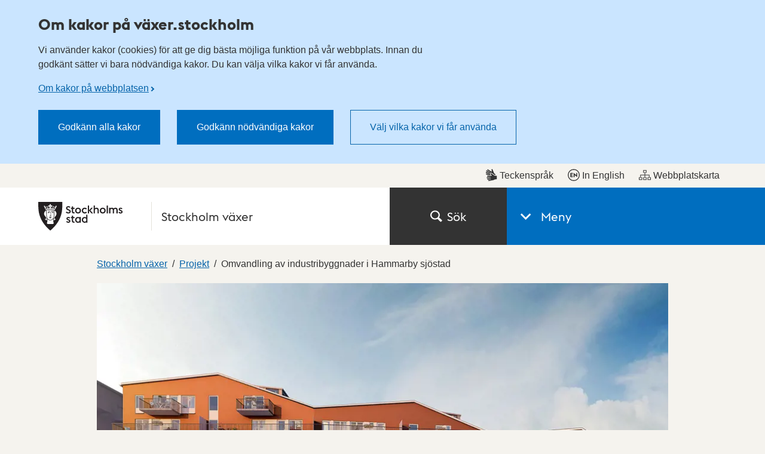

--- FILE ---
content_type: text/html; charset=utf-8
request_url: https://vaxer.stockholm/projekt/hammarby-sjostad/omvandling-av-industribyggnader-i-hammarby-sjostad/
body_size: 219524
content:

<!DOCTYPE html>
<html lang="sv" dir="ltr" class="no-js">
<head>
	<meta charset="utf-8" />
	<meta name="robots" content="index,follow">
	<meta name="viewport" content="width=device-width, initial-scale=1">
			<meta name="keywords" content="E2015-00340" />
			<meta name="pageid" content="90098" />
			<meta name="google-site-verification" content="MIZWYkdM4QAFquIuDcsSYT15bC56sfHmjwgx3axhaR8" />
			<meta property="og:title" content="Omvandling av industribyggnader i Hammarby sj&#xF6;stad - Stockholms stad" />
			<meta property="og:type" content="Website" />
			<meta property="og:description" content="Med utvecklingen av kvarteret P&#xE5;sen och Godsvagnen omvandlades n&#xE5;gra av de sista industribyggnaderna i Hammarby sj&#xF6;stad till bost&#xE4;der, centrum och skola. En ny park kommer anlades ocks&#xE5; i omr&#xE5;det." />
			<meta property="og:image" content="https://vaxer.stockholm/optimized/large/siteassets/stockholm-vaxer/projekt/sodermalm-sdo/hammarby-sjostad/omvandling-av-industribyggnader-i-hammarby-sjostad/industribyggnader-illustration.jpg" />
	<meta property="og:url" content="https://vaxer.stockholm/projekt/hammarby-sjostad/omvandling-av-industribyggnader-i-hammarby-sjostad/" />

	<link rel="canonical" href="https://vaxer.stockholm/projekt/hammarby-sjostad/omvandling-av-industribyggnader-i-hammarby-sjostad/" />

	<title>Omvandling av industribyggnader i Hammarby sj&#xF6;stad - Stockholms stad</title>
	<script>
		(function (H) {
			document.createElement("picture");
			H.className = H.className.replace(/\bno-js\b/, 'js');
		})(document.documentElement);
	</script>
	<link href="/ui/assets/style.css?v=5.8.0.9158" rel="stylesheet" />
	<link href="/ui/assets/print.css?v=5.8.0.9158" media="print" rel="stylesheet" />
	<style>
		.rounded-sm { width: 1px; height: 1px; padding: 0; margin: -1px; overflow: hidden; position: absolute; clip: rect(0, 0, 0, 0);
		}
	</style>
	<script src="/ui/assets/head.js?v=5.8.0.9158" async></script>

	<script>
		window.stadenGlobal = {
			chat: {
				id: '',
				greeting: ''
			},
			translations: {
				districtSelector: {
					singular: 'träff',
					plural: 'träffar',
					noResults: 'Det finns ingen gatuadress som matchar din sökning.',
					navigationHint: 'Använd pil upp och pil ner för att navigera, och Enter för att välja.',
					searchHint: 'Skriv minst tre tecken.'
				}
			},
			cookies: {
				necessary: 'dotsthlm-consent-necessary',
				functional: 'dotsthlm-consent-functional',
				statistic: 'dotsthlm-consent-statistic'
			},
			myFavorites: {
				cookieName: 'dotsthlm-myfavorites-ids',
				isMyFavoritesEnabled: 'False',
				myFavoritesUrl: ''
			},
			cccToPiwik : {
				necessary: [],
				functional : [],
				statistic : [
					'analytics',
					'conversion_tracking',
					'marketing_automation',
					'remarketing',
					'user_feedback',
					'ab_testing_and_personalization'
				]
			}
		}
	</script>
	
	
	


</head>
<body>
	<script>
		const myFavoritesCounter = document.querySelector('.js-myfavorites-counter');
		
		if (myFavoritesCounter) {
			window.addEventListener('pageshow', function(event) {
				if (event.persisted) {
					myFavoritesCounter.style.visibility = 'hidden';
					window.location.reload();
				}
			});

			window.addEventListener('load', function() {
				myFavoritesCounter.style.visibility = 'visible';
			});
		}
    </script>

	<!-- Start Piwik integration-->
<script type="text/javascript">
    (function (window, document, dataLayerName, id) {
        window[dataLayerName]=window[dataLayerName]||[],window[dataLayerName].push({start:(new Date).getTime(),event:"stg.start"});var scripts=document.getElementsByTagName('script')[0],tags=document.createElement('script');
        function stgCreateCookie(a,b,c){var d="";if(c){var e=new Date;e.setTime(e.getTime()+24*c*60*60*1e3),d="; expires="+e.toUTCString()}document.cookie=a+"="+b+d+"; path=/"}
        var isStgDebug=(window.location.href.match("stg_debug")||document.cookie.match("stg_debug"))&&!window.location.href.match("stg_disable_debug");stgCreateCookie("stg_debug",isStgDebug?1:"",isStgDebug?14:-1);
        var qP=[];dataLayerName!=="dataLayer"&&qP.push("data_layer_name="+dataLayerName),isStgDebug&&qP.push("stg_debug");var qPString=qP.length>0?("?"+qP.join("&")):"";
        tags.async=!0,tags.src="https://stockholm.containers.piwik.pro/"+id+".js"+qPString,scripts.parentNode.insertBefore(tags,scripts);
        !function(a,n,i){a[n]=a[n]||{};for(var c=0;c<i.length;c++)!function(i){a[n][i]=a[n][i]||{},a[n][i].api=a[n][i].api||function(){var a=[].slice.call(arguments,0);"string"==typeof a[0]&&window[dataLayerName].push({event:n+"."+i+":"+a[0],parameters:[].slice.call(arguments,1)})}}(i[c])}(window,"ppms",["tm","cm"]);
    })(window, document, 'dataLayer', 'be1adb81-cedd-4511-bbd4-6d16464fa446');
</script>	<!-- End Piwik integration-->

	<div class="is-hidden">
		<svg xmlns="http://www.w3.org/2000/svg" xmlns:xlink="http://www.w3.org/1999/xlink" width="75.5" height="1654.561"><symbol style="enable-background:new 0 0 24 24" id="arrow-down" viewBox="0 0 24 24"><path d="M16.7 8.4 12.1 13 7.5 8.4 6.1 9.8l6 6 6-6z"/></symbol><use style="enable-background:new 0 0 24 24" xlink:href="#arrow-down" width="24" height="24"/><symbol id="arrow-left" viewBox="0 0 13.5 24"><path d="m10.9 24 2.6-2.8L5.1 12l8.4-9.2L10.9 0 0 12Z"/></symbol><use xlink:href="#arrow-left" y="24" width="13.5" height="24"/><symbol id="arrow-right-inverted" viewBox="0 0 31 52"><path style="fill:#fff;fill-rule:evenodd" d="M0 6.1 19.2 26 0 45.9 5.9 52 31 26 5.9 0 0 6.1z"/></symbol><use xlink:href="#arrow-right-inverted" y="48" width="31" height="52"/><symbol id="arrow-right" viewBox="0 0 31 52"><path style="fill:#333;fill-rule:evenodd" d="M0 6.1 19.2 26 0 45.9 5.9 52 31 26 5.9 0 0 6.1z"/></symbol><use xlink:href="#arrow-right" y="100" width="31" height="52"/><symbol id="calendar-blue" viewBox="0 0 22 24"><path fill="#006EBF" d="M4.093 10.118h2v2h-2zm4 0h2v2h-2zm4 0h2v2h-2zm4 0h2v2h-2zm-12 4h2v2h-2zm4 0h2v2h-2zm4 0h2v2h-2zm4 0h2v2h-2zm-12 4h2v2h-2zm4 0h2v2h-2zm4 0h2v2h-2zm4 0h2v2h-2zM4 0h2v4H4zm12 0h2v4h-2z"/><path fill="#006EBF" d="M19 2v3.088h-4V2H7v3.088H3V2H0v22h22V2h-3zm1 20H2V8h18v14z"/></symbol><use xlink:href="#calendar-blue" y="152" width="22" height="24"/><symbol id="calendar" viewBox="0 0 22 24"><path fill="#333" d="M4.093 10.118h2v2h-2zm4 0h2v2h-2zm4 0h2v2h-2zm4 0h2v2h-2zm-12 4h2v2h-2zm4 0h2v2h-2zm4 0h2v2h-2zm4 0h2v2h-2zm-12 4h2v2h-2zm4 0h2v2h-2zm4 0h2v2h-2zm4 0h2v2h-2zM4 0h2v4H4zm12 0h2v4h-2z"/><path fill="#333" d="M19 2v3.088h-4V2H7v3.088H3V2H0v22h22V2h-3zm1 20H2V8h18v14z"/></symbol><use xlink:href="#calendar" y="176" width="22" height="24"/><symbol id="car" viewBox="0 0 75.5 58"><path fill="#00837C" d="M50.3 35.2H26v4.6h24.3v-4.6z"/><path fill="#00837C" d="M67.3 19.4 63.5 4.3l-.1-.1C62.8 2.6 60.9 0 57.6 0H19c-3.8 0-5.7 3-6.1 4.7l-4 14.6c-5 1-8.9 5.6-8.9 11v19.3h9.5V58H18v-8.5h39.8V58h8.5v-8.5h9.2V30.2c0-5.2-3.4-9.5-8.2-10.8zm-50-13.5c.1-.3.5-1.3 1.7-1.3h38.6c.8 0 1.3.9 1.5 1.2L62.5 19H13.7l3.6-13.1zm53.6 39H4.6V30.2c0-3.7 2.9-6.6 6.4-6.6h53.6c3.5.1 6.3 3 6.3 6.6.1.2 0 14.7 0 14.7z"/><path fill="#00837C" d="M62.2 30.4c-2.4 0-4.3 1.9-4.3 4.3s1.9 4.3 4.3 4.3 4.3-1.9 4.3-4.3c0-2.3-1.9-4.3-4.3-4.3zm-48.4 0c-2.4 0-4.3 1.9-4.3 4.3s1.9 4.3 4.3 4.3 4.3-1.9 4.3-4.3c-.1-2.3-2-4.3-4.3-4.3z"/></symbol><use xlink:href="#car" y="200" width="75.5" height="58"/><symbol id="chat" viewBox="0 0 24 16.746"><path fill="currentColor" d="M18.942 2.418h-2.405c.389.799.613 1.693.613 2.64a6.074 6.074 0 0 1-6.066 6.068H9.431a5.028 5.028 0 0 0 3.484 1.409H15l4.143 4.21v-4.221A5.059 5.059 0 0 0 24 7.476a5.064 5.064 0 0 0-5.058-5.058z"/><path fill="currentColor" d="M11.083 0H5.058A5.064 5.064 0 0 0 0 5.058a5.06 5.06 0 0 0 4.857 5.049v4.221L9 10.117h2.085a5.064 5.064 0 0 0 5.057-5.059A5.065 5.065 0 0 0 11.083 0z"/></symbol><use xlink:href="#chat" y="258" width="24" height="16.746"/><symbol id="checkbox-checked" viewBox="0 0 16 16"><path fill="#fff" stroke="#666" stroke-width="2" d="M0 0h16v16H0z"/><path fill="#fff" stroke="#fff" d="M10 0h6v7h-6z"/><path fill="none" stroke="#333" stroke-width="1.75" d="m5 7.5 3 3 7-9"/></symbol><use xlink:href="#checkbox-checked" y="274.746" width="16" height="16"/><symbol id="checkbox" viewBox="0 0 16 16"><path fill="#fff" stroke="#666" stroke-width="2" d="M0 0h16v16H0z"/></symbol><use xlink:href="#checkbox" y="290.746" width="16" height="16"/><symbol style="enable-background:new 0 0 23.985 23" id="checkmark-outline-green" viewBox="0 0 23.985 23"><path fill="#00837c" d="m22.345 7.702-1.579 1.725c.149.668.234 1.36.234 2.073 0 5.238-4.262 9.5-9.5 9.5S2 16.738 2 11.5l.001-.022c.001-.322.017-.64.049-.953C2.54 5.743 6.591 2 11.5 2a9.45 9.45 0 0 1 5.817 2.005l1.352-1.489A11.447 11.447 0 0 0 11.5 0C5.149 0 0 5.149 0 11.5S5.149 23 11.5 23 23 17.851 23 11.5a11.46 11.46 0 0 0-.655-3.798z"/><path fill="#00837c" d="M22.239 1.56 10.805 14.15 6.132 9.702l-1.657 1.395 6.366 6.208L23.985 2.948z"/></symbol><use style="enable-background:new 0 0 23.985 23" xlink:href="#checkmark-outline-green" y="306.746" width="23.985" height="23"/><symbol style="enable-background:new 0 0 23.985 23" id="checkmark-outline" viewBox="0 0 23.985 23"><path fill="currentColor" d="m22.345 7.702-1.579 1.725c.149.668.234 1.36.234 2.073 0 5.238-4.262 9.5-9.5 9.5S2 16.738 2 11.5l.001-.022c.001-.322.017-.64.049-.953C2.54 5.743 6.591 2 11.5 2a9.45 9.45 0 0 1 5.817 2.005l1.352-1.489A11.447 11.447 0 0 0 11.5 0C5.149 0 0 5.149 0 11.5S5.149 23 11.5 23 23 17.851 23 11.5a11.46 11.46 0 0 0-.655-3.798z"/><path fill="currentColor" d="M22.239 1.56 10.805 14.15 6.132 9.702l-1.657 1.395 6.366 6.208L23.985 2.948z"/></symbol><use style="enable-background:new 0 0 23.985 23" xlink:href="#checkmark-outline" y="329.746" width="23.985" height="23"/><symbol id="child" viewBox="0 0 27 52"><path fill="#333" d="M13.501 16.126c-4.47 0-8.105-3.617-8.105-8.063S9.031 0 13.501 0c4.469 0 8.105 3.617 8.105 8.063s-3.637 8.063-8.105 8.063zm0-13.126c-2.807 0-5.089 2.271-5.089 5.063s2.283 5.063 5.089 5.063 5.089-2.271 5.089-5.063S16.306 3 13.501 3zm0 48.556a1.504 1.504 0 0 1-1.508-1.5V38.998c0-.828.675-1.5 1.508-1.5s1.508.672 1.508 1.5v11.058a1.505 1.505 0 0 1-1.508 1.5z"/><path fill="#333" d="M19.663 52H7.407a1.504 1.504 0 0 1-1.508-1.5V39.518H1.508A1.504 1.504 0 0 1 0 38.018v-8.691c0-7.812 6.974-12.028 13.535-12.028C22.836 17.299 27 23.608 27 29.86v8.159c0 .828-.676 1.5-1.508 1.5H21.17V50.5c.001.828-.674 1.5-1.507 1.5zM8.915 49h9.239V38.018c0-.828.676-1.5 1.508-1.5h4.322v-6.659c0-4.622-2.745-9.561-10.449-9.561-5.099 0-10.519 3.164-10.519 9.028v7.191h4.391c.833 0 1.508.672 1.508 1.5V49z"/><path fill="#333" d="M7.407 43.55a1.504 1.504 0 0 1-1.508-1.5V29.568c0-.828.675-1.5 1.508-1.5s1.508.672 1.508 1.5V42.05c0 .828-.674 1.5-1.508 1.5zm12.256 0a1.505 1.505 0 0 1-1.508-1.5V29.568c0-.828.676-1.5 1.508-1.5s1.508.672 1.508 1.5V42.05c0 .828-.675 1.5-1.508 1.5z"/></symbol><use xlink:href="#child" y="352.746" width="27" height="52"/><symbol style="enable-background:new 0 0 24 24" id="clock" viewBox="0 0 24 24"><path d="M12.7 12.3h-1.4V5.7h1.4z"/><path d="m16.2 15.2-1 1-3.9-3.9 1-1z"/><path d="M12 3.7c4.6 0 8.4 3.7 8.4 8.3s-3.7 8.3-8.4 8.3-8.4-3.7-8.4-8.3S7.4 3.7 12 3.7M12 2C6.5 2 2 6.5 2 12s4.5 10 10 10 10-4.5 10-10S17.5 2 12 2z"/></symbol><use style="enable-background:new 0 0 24 24" xlink:href="#clock" y="404.746" width="24" height="24"/><symbol style="enable-background:new 0 0 24 24" id="close" viewBox="0 0 24 24"><path d="M19 6.4 17.6 5 12 10.6 6.4 5 5 6.4l5.6 5.6L5 17.6 6.4 19l5.6-5.6 5.6 5.6 1.4-1.4-5.6-5.6z"/></symbol><use style="enable-background:new 0 0 24 24" xlink:href="#close" y="428.746" width="24" height="24"/><symbol fill="none" id="copy-link" viewBox="0 0 12 14"><path fill-rule="evenodd" clip-rule="evenodd" d="M10.853 1.167a3.193 3.193 0 0 0-4.497.415l-2.552 3.07a3.194 3.194 0 0 0 1.092 4.93L5.99 8.266a1.597 1.597 0 0 1-.958-2.595l2.552-3.07a1.597 1.597 0 0 1 2.456 2.042l1.229 1.021a3.193 3.193 0 0 0-.415-4.498Zm-9.7 11.666a3.194 3.194 0 0 0 4.496-.415l2.552-3.07a3.194 3.194 0 0 0-1.092-4.93L6.016 5.733a1.597 1.597 0 0 1 .959 2.595l-2.552 3.07a1.597 1.597 0 0 1-2.456-2.041L.737 8.335a3.194 3.194 0 0 0 .415 4.498Z" fill="#333"/></symbol><use fill="none" xlink:href="#copy-link" y="452.746" width="12" height="14"/><symbol style="enable-background:new 0 0 25.6 104.4" id="crisis-exclam" viewBox="0 0 25.6 104.4"><path d="M0 104.37V78.792h25.578v25.578H0zm6.027-37.485-4.41-27.048V0h22.344v39.837l-4.41 27.048H6.027z"/></symbol><use style="enable-background:new 0 0 25.6 104.4" xlink:href="#crisis-exclam" y="466.746" width="25.6" height="104.4"/><symbol id="document" viewBox="0 0 24 24"><path fill="#006ebf" d="M18.6 6.5 12.7.2l-.6-.2H2.4A2.4 2.4 0 0 0 0 2.4v19.2A2.4 2.4 0 0 0 2.4 24h14a2.4 2.4 0 0 0 2.4-2.4V7a.6.6 0 0 0-.2-.5Zm-1.5.4H12V1.7Zm0 14.5a.9.9 0 0 1-.8.9H2.6a.9.9 0 0 1-.9-.9V2.6a.9.9 0 0 1 .9-.9h7.9v5.2c-.1.9.8 1.4 1.5 1.5h5.1Z"/></symbol><use xlink:href="#document" y="571.146" width="24" height="24"/><symbol style="enable-background:new 0 0 16.92 21.3" id="easytoread" viewBox="0 0 16.919 21.3"><path d="M0 21.3V7.1h3.22v11.02h6.5v3.18H0z"/><path d="M7.199 14.2V0h3.22v11.02h6.5v3.18h-9.72z"/></symbol><use style="enable-background:new 0 0 16.92 21.3" xlink:href="#easytoread" y="595.146" width="16.92" height="21.3"/><symbol fill="none" id="email" viewBox="0 0 18 18"><path d="M8.222 12.074c.231 0 .466-.024.704-.075a2.64 2.64 0 0 0 .692-.247c.221-.116.432-.26.63-.434.197-.174.37-.384.518-.632l.815-3.893a2.146 2.146 0 0 0-.47-.509 3.13 3.13 0 0 0-.592-.359 2.696 2.696 0 0 0-.667-.21 3.85 3.85 0 0 0-.691-.062c-.444 0-.869.09-1.272.272a3.474 3.474 0 0 0-1.074.757c-.313.322-.56.705-.74 1.152a3.782 3.782 0 0 0-.272 1.438c0 .43.057.819.173 1.166.115.347.28.645.494.892.213.248.469.434.765.558.297.124.625.186.987.186ZM8.618 18c-1.3 0-2.486-.215-3.556-.645a7.774 7.774 0 0 1-2.74-1.822 7.985 7.985 0 0 1-1.729-2.74A9.351 9.351 0 0 1 0 9.446c0-1.371.255-2.64.766-3.806a9.071 9.071 0 0 1 2.111-3.013A9.582 9.582 0 0 1 5.951.682 9.718 9.718 0 0 1 9.556 0c1.186 0 2.296.181 3.333.544a8.043 8.043 0 0 1 2.704 1.563A6.972 6.972 0 0 1 17.37 4.56c.42.959.629 2.017.629 3.174 0 1.042-.123 1.946-.37 2.715-.247.769-.58 1.398-1 1.885-.42.487-.898.846-1.432 1.078a4.207 4.207 0 0 1-1.691.347c-.248 0-.494-.033-.741-.099a3.406 3.406 0 0 1-.704-.274 2.141 2.141 0 0 1-.58-.433 2.295 2.295 0 0 1-.395-.557 3.64 3.64 0 0 1-.63.544 4.108 4.108 0 0 1-.778.422c-.28.117-.58.203-.9.26a5.5 5.5 0 0 1-.976.087 3.762 3.762 0 0 1-1.593-.335 3.727 3.727 0 0 1-1.247-.917 3.999 3.999 0 0 1-.79-1.363 4.972 4.972 0 0 1-.271-1.649c0-.744.131-1.446.395-2.107a5.195 5.195 0 0 1 2.839-2.901 5.351 5.351 0 0 1 2.123-.422c.297 0 .572.021.828.062.255.042.498.104.728.186a3.468 3.468 0 0 1 1.16.694l.15-.694h1.777l-1.26 5.926c-.049.28-.07.537-.061.768.008.232.062.438.16.62.099.183.235.322.407.421.174.1.392.15.655.15.329 0 .645-.1.95-.297.305-.2.577-.488.815-.869.24-.38.424-.85.556-1.413.131-.562.198-1.19.198-1.884 0-.943-.17-1.798-.507-2.566a5.368 5.368 0 0 0-1.431-1.947 6.35 6.35 0 0 0-2.161-1.202 8.507 8.507 0 0 0-2.692-.41 8.125 8.125 0 0 0-3 .558 7.598 7.598 0 0 0-2.506 1.6 7.253 7.253 0 0 0-1.691 2.504c-.404.976-.605 2.05-.605 3.223 0 .975.156 1.884.47 2.727a6.433 6.433 0 0 0 1.357 2.207 6.069 6.069 0 0 0 2.173 1.462c.856.347 1.818.52 2.889.52a11.38 11.38 0 0 0 2.345-.246c.396-.082.778-.19 1.149-.322.37-.133.72-.282 1.049-.447l.617 1.562a12.897 12.897 0 0 1-2.555.806c-.454.09-.902.16-1.346.21a11.6 11.6 0 0 1-1.26.075Z" fill="#333"/></symbol><use fill="none" xlink:href="#email" y="616.446" width="18" height="18"/><symbol style="enable-background:new 0 0 25.367 24" id="error-red" viewBox="0 0 25.367 24"><path fill="#dd1f26" d="m12.684 4.188 9.419 17.822H3.265l9.419-17.822m0-4.188L0 24h25.367L12.684 0z"/><g fill="#dd1f26"><path class="st0" d="M11.576 17.539h2.381v2.506h-2.381z"/><path d="m11.72 13.706.433 2.653h1.299l.433-2.653V9.799H11.72z"/></g></symbol><use style="enable-background:new 0 0 25.367 24" xlink:href="#error-red" y="634.446" width="25.367" height="24"/><symbol style="enable-background:new 0 0 25.367 24" id="error" viewBox="0 0 25.367 24"><path fill="currentColor" d="m12.684 4.188 9.419 17.822H3.265l9.419-17.822m0-4.188L0 24h25.367L12.684 0z"/><g fill="currentColor"><path class="st0" d="M11.576 17.539h2.381v2.506h-2.381z"/><path d="m11.72 13.706.433 2.653h1.299l.433-2.653V9.799H11.72z"/></g></symbol><use style="enable-background:new 0 0 25.367 24" xlink:href="#error" y="658.446" width="25.367" height="24"/><symbol fill="none" id="escape" viewBox="0 0 18 22"><path d="M11.195 4.623a2.195 2.195 0 1 0 0-4.39 2.195 2.195 0 0 0 0 4.39ZM1.526 20.198l4.576-1.689a1.13 1.13 0 0 0 .71-.811c.282-1.243.684-3.009.948-4.158a.91.91 0 0 0 .13.106l3.608 2.543-3.223 3.709a1.129 1.129 0 1 0 1.704 1.48l4.044-4.654a1.128 1.128 0 0 0-.202-1.662l-3.943-2.78 1.152-3.464 1.356 1.805c.313.417.9.515 1.332.224l3.311-2.232a.98.98 0 1 0-1.097-1.625l-2.54 1.712-2.582-3.44a.986.986 0 0 0-.888-.388l-5.29.563a.984.984 0 0 0-.86.794l-.713 3.79a.977.977 0 0 0 .965 1.161.98.98 0 0 0 .961-.799l.577-3.072 1.818-.192c-.306.956-.65 2.021-.927 2.881l-.585 1.653-.074.367s-.002.015-.005.022a68.2 68.2 0 0 0-.145.617c-.104.446-.247 1.07-.427 1.85-.177.781-.357 1.57-.476 2.088L.74 18.075a1.128 1.128 0 1 0 .782 2.119l.005.004Z" fill="#fff"/></symbol><use fill="none" xlink:href="#escape" y="682.446" width="18" height="22"/><symbol style="enable-background:new 0 0 24 24" id="eservice" viewBox="0 0 24 24"><path d="M2.7 6.4h17.8V10h2.7V2H0v20.4h10.7v-2.7h-8V6.4zM23.2 17c-.3-.1-.5-.4-.6-.6-.1-.3-.1-.6 0-.9l.4-.7-1-1-.7.4c-.3.2-.6.2-.9 0-.3-.1-.5-.4-.6-.6l-.3-.8H18l-.3.8c-.1.3-.4.5-.6.6-.3.1-.6.1-.9 0l-.7-.4-1 1 .4.7c.2.3.2.6 0 .9-.1.3-.4.5-.6.6l-.8.3v1.4l.8.3c.3.1.5.4.6.6.1.3.1.6 0 .9l-.4.7 1 1 .7-.4c.3-.2.6-.2.9 0 .3.1.5.4.6.6l.3.8h1.4l.3-.8c.1-.3.4-.5.6-.6.3-.1.6-.1.9 0l.7.4 1-1-.4-.7c-.2-.3-.2-.6 0-.9.1-.3.4-.5.6-.6l.8-.3v-1.4l-.7-.3zm-4.5 3c-1.1 0-2-.9-2-2s.9-2 2-2 2 .9 2 2-1 2-2 2z" style="fill:#fff"/></symbol><use style="enable-background:new 0 0 24 24" xlink:href="#eservice" y="704.446" width="24" height="24"/><symbol id="fax" viewBox="0 0 24 24"><path d="M18.2 4.6V0H6.3v4.6H2v12.2l2.6 2.6v-2.8h1.1V24h13.1v-7.6h1v2.8l2.7-2.6v-12h-4.3zM8.8 2h6.9v2.5H8.8V2zM6.9 9.6C7.6 9 9.2 8 12.2 8.1c3-.1 4.6 1 5.3 1.7.6.7.8 2.4.4 2.8l-.7.6-2.6-1.2c-.2-.2.3-1.5-.1-1.8-.3-.3-1.8-.6-2.5-.6s-2.2.2-2.5.5.1 1.7-.1 1.8L7 13.1l-.6-.7c-.4-.3-.1-2.1.5-2.8zm9.8 12.3H7.8v-5.4h8.8v5.4z"/></symbol><use xlink:href="#fax" y="728.446" width="24" height="24"/><symbol style="enable-background:new 0 0 24 24" id="file" viewBox="0 0 24 24"><path d="M12 24c-3.86 0-7-2.928-7-6.527V5.146C5 2.308 7.467 0 10.5 0S16 2.308 16 5.146v9.357c0 2.075-1.794 3.764-4 3.764s-4-1.688-4-3.764V5.604h2v8.898c0 .973.897 1.764 2 1.764s2-.791 2-1.764V5.146C14 3.411 12.43 2 10.5 2S7 3.411 7 5.146v12.327C7 19.969 9.243 22 12 22s5-2.031 5-4.527V5.604h2v11.868c0 3.6-3.14 6.528-7 6.528z" style="fill:#006ebf"/></symbol><use style="enable-background:new 0 0 24 24" xlink:href="#file" y="752.446" width="24" height="24"/><symbol fill="none" id="full-screen" viewBox="0 0 24 24"><rect width="24" height="24" rx="12" fill="#0664AA"/><path d="M7.686 11.984H6v5.992h5.903v-1.712H7.686v-4.28ZM12.096 6v1.712h4.218v4.28H18V6h-5.903Z" fill="#fff"/></symbol><use fill="none" xlink:href="#full-screen" y="776.446" width="24" height="24"/><symbol style="enable-background:new 0 0 16 16" id="globe" viewBox="0 0 16 16"><path d="M8 0C3.589 0 0 3.588 0 7.999 0 12.411 3.589 16 8 16c4.412 0 8-3.589 8-8.001C16 3.588 12.412 0 8 0zm0 14.862a6.845 6.845 0 0 1-5.074-2.248c.051-.151.623-1.599.623-1.599l.878-1.042-.956-2.083-1.541.254s-.519.893-.594 1.49A6.832 6.832 0 0 1 2.372 4.08c-.219.679.436 1.366.436 1.366l.872-1.153 1.622-.855L9.56 2.071 7.444 3.438l-.382 1.734L8 6.262l1.542 1.344.219.664-.194 2.848s1.09 1.235 1.138 1.169c.401-.542 2.56-3.84 2.56-3.84s.755-3.504.759-3.731c.535.975.838 2.095.838 3.283A6.87 6.87 0 0 1 8 14.862z"/></symbol><use style="enable-background:new 0 0 16 16" xlink:href="#globe" y="800.446" width="16" height="16"/><symbol id="heart-filled" viewBox="0 0 24 21.3"><path d="m12 21.3-10-10a6.7 6.7 0 0 1-2-4.8A6.5 6.5 0 0 1 6.5 0a6.8 6.8 0 0 1 4.7 1.9l.8.8.8-.8A6.8 6.8 0 0 1 17.5 0 6.5 6.5 0 0 1 24 6.5a6.7 6.7 0 0 1-2 4.8Z"/></symbol><use xlink:href="#heart-filled" y="816.446" width="24" height="21.3"/><symbol id="heart-outline-bold" viewBox="0 0 32 27.9"><path d="M16 27.9 2.6 14.5A8.3 8.3 0 0 1 0 8.4a8.4 8.4 0 0 1 14.4-5.9L16 4.1l1.6-1.6A8.4 8.4 0 0 1 32 8.4a8.7 8.7 0 0 1-2.6 6.2ZM8.4 2.6a5.8 5.8 0 0 0-5.8 5.8 5.6 5.6 0 0 0 1.8 4.2L16 24.3l11.5-11.6a6.1 6.1 0 0 0 1.9-4.3 5.8 5.8 0 0 0-5.8-5.8 5.9 5.9 0 0 0-4.2 1.7L16 7.7l-3.4-3.4a5.9 5.9 0 0 0-4.2-1.7Z"/></symbol><use xlink:href="#heart-outline-bold" y="837.746" width="32" height="27.9"/><symbol id="heart-outline" viewBox="0 0 24 21.3"><path d="m12 21.3-9.9-9.8A6.4 6.4 0 0 1 0 6.7 6.7 6.7 0 0 1 6.8 0a6.7 6.7 0 0 1 4.8 2l.4.4.4-.4A6.8 6.8 0 0 1 24 6.7a6.8 6.8 0 0 1-2.1 4.8ZM6.8 1A5.8 5.8 0 0 0 1 6.7a5.5 5.5 0 0 0 1.8 4l9.2 9.1 9.2-9a5.8 5.8 0 0 0 1.7-4.1A5.7 5.7 0 0 0 17.2 1a5.8 5.8 0 0 0-4.1 1.7L12 3.8l-1.2-1.1a5.6 5.6 0 0 0-4-1.7Z"/></symbol><use xlink:href="#heart-outline" y="865.646" width="24" height="21.3"/><symbol style="enable-background:new 0 0 24 24" id="images" viewBox="0 0 24 24"><path d="M24 1H8v4H4v4H0v14h16v-4h4v-4h4V1zM14 21H2V11h12v10zm4-4h-2V9H6V7h12v10zm4-4h-2V5H10V3h12v10z"/></symbol><use style="enable-background:new 0 0 24 24" xlink:href="#images" y="886.946" width="24" height="24"/><symbol style="enable-background:new 0 0 24 24" id="info-outline-blue" viewBox="0 0 24 24"><path fill="#006ebf" d="M12 2.04c5.52 0 9.96 4.44 9.96 9.96s-4.44 9.96-9.96 9.96S2.04 17.52 2.04 12c0-5.52 4.44-9.96 9.96-9.96M12 0C5.4 0 0 5.4 0 12s5.4 12 12 12 12-5.4 12-12S18.6 0 12 0z"/><path fill="#006ebf" d="M10.8 6.84h2.28v2.4H10.8zM10.8 10.56h2.28v6.6H10.8z"/></symbol><use style="enable-background:new 0 0 24 24" xlink:href="#info-outline-blue" y="910.946" width="24" height="24"/><symbol style="enable-background:new 0 0 24 24" id="info-outline" viewBox="0 0 24 24"><path d="M12 2.04c5.52 0 9.96 4.44 9.96 9.96s-4.44 9.96-9.96 9.96S2.04 17.52 2.04 12c0-5.52 4.44-9.96 9.96-9.96M12 0C5.4 0 0 5.4 0 12s5.4 12 12 12 12-5.4 12-12S18.6 0 12 0z"/><path d="M10.8 6.84h2.28v2.4H10.8zM10.8 10.56h2.28v6.6H10.8z"/></symbol><use style="enable-background:new 0 0 24 24" xlink:href="#info-outline" y="934.946" width="24" height="24"/><symbol style="enable-background:new 0 0 16 16" id="lang-en" viewBox="0 0 16 16"><path d="M8 1.1c3.805 0 6.9 3.095 6.9 6.9s-3.095 6.9-6.9 6.9S1.1 11.805 1.1 8 4.195 1.1 8 1.1M8 0a8 8 0 1 0 0 16A8 8 0 0 0 8 0z"/><path d="M3.301 5.19h3.518v1.263H4.581v.959H6.34v1.231H4.581v.959H6.82v1.263H3.301V5.19zm5.816 2.711v2.966h-1.28v-5.74l3.582 3.03V5.19h1.279v5.741l-3.581-3.03z"/></symbol><use style="enable-background:new 0 0 16 16" xlink:href="#lang-en" y="958.946" width="16" height="16"/><symbol style="enable-background:new 0 0 16 16" id="lang-se" viewBox="0 0 16 16"><path d="M8 1.1c3.805 0 6.9 3.095 6.9 6.9s-3.095 6.9-6.9 6.9S1.1 11.805 1.1 8 4.195 1.1 8 1.1M8 0a8 8 0 1 0 0 16A8 8 0 0 0 8 0z"/><path d="m3.308 9.82.968-.792c.247.392.711.704 1.182.704s.648-.16.648-.408c0-.248-.176-.384-.664-.584l-.56-.224c-.871-.351-1.326-.983-1.326-1.75 0-.992.824-1.639 1.887-1.639.592 0 1.191.152 1.671.711l-.864.912c-.288-.352-.52-.424-.823-.424-.36 0-.584.136-.584.392 0 .296.24.448.768.656l.544.216c.799.32 1.239.872 1.239 1.655 0 1.023-.792 1.687-1.927 1.687-.912-.001-1.767-.377-2.159-1.112zm4.24-4.63h1.423l1.255 2.838 1.255-2.838h1.423l-2.679 5.741L7.548 5.19z"/></symbol><use style="enable-background:new 0 0 16 16" xlink:href="#lang-se" y="974.946" width="16" height="16"/><symbol id="link-arrow" viewBox="0 0 8 16"><path d="M1.4 2 0 3.4 4.6 8 0 12.6 1.4 14l6-6"/></symbol><use xlink:href="#link-arrow" y="990.946" width="8" height="16"/><symbol fill="none" id="link" viewBox="0 0 30 29"><path fill="url(#a)" d="M0 0h30v29H0z"/><defs><pattern id="a" patternContentUnits="objectBoundingBox" width="1" height="1"><use xmlns:xlink="http://www.w3.org/1999/xlink" xlink:href="#b" transform="matrix(.00233 0 0 .00241 -.3 -.207)"/></pattern><image id="b" width="700" height="700" preserveAspectRatio="none" xmlns:xlink="http://www.w3.org/1999/xlink" xlink:href="[data-uri]"/></defs></symbol><use fill="none" xlink:href="#link" y="1006.946" width="30" height="29"/><symbol style="enable-background:new 0 0 24 24" id="list-inverted" viewBox="0 0 24 24"><style>.st0{fill:#fff}</style><path class="st0" d="M9 2h15v2H9zm0 9h15v2H9zm0 9h15v2H9zM0 0h6v6H0zm0 18h6v6H0zm0-9h6v6H0z"/></symbol><use style="enable-background:new 0 0 24 24" xlink:href="#list-inverted" y="1035.946" width="24" height="24"/><symbol style="enable-background:new 0 0 24 24" id="lock" viewBox="0 0 24 24"><path fill="#fff" d="M17 10h-1s.1.1 0 0V8c0-2.7-1.2-4.7-3.7-5h-1.7C7.8 3.7 7 5.5 7 8v2c0 .3 0 0 0 0H6c-1.2.1-2 1.1-2 2v7.4c0 .9.7 1.6 1.7 1.6h11.6c.9 0 1.7-.7 1.7-1.6v-7.7c-.1-.9-1.1-1.7-2-1.7zm-6.4-5.4c.6-.1.6-.2 1.7 0 1 .2 1.6 1.1 1.7 2.4v3H9V7c0-.8-.2-1.7 1.6-2.4zM17 18.9H6v-7h11v7c0-.2.2 0 0 0zM11 15v2h1v-2s-.7-.1-1 0z"/></symbol><use style="enable-background:new 0 0 24 24" xlink:href="#lock" y="1059.946" width="24" height="24"/><symbol style="enable-background:new 0 0 24 25" id="map-inverted" viewBox="0 0 24 25"><path class="st0" d="M16 4 8 0 0 4v21l8-4 8 4 8-4V0l-8 4zM9 2.736l6 3v16.528l-6-3V2.736zm-7 2.5 5-2.5v16.528l-5 2.5V5.236zm20 14.528-5 2.5V5.736l5-2.5v16.528z"/></symbol><use style="enable-background:new 0 0 24 25" xlink:href="#map-inverted" y="1083.946" width="24" height="25"/><symbol id="map-pin-inverted" viewBox="0 0 24 24"><path d="m12 24 6.6-12.9c.7-1.1 1-2.3 1-3.6C19.6 3.3 16.2 0 12 0S4.4 3.3 4.4 7.4c0 1.3.3 2.5 1 3.6m3.4-4.5c0-1.8 1.4-3.2 3.2-3.2s3.2 1.4 3.2 3.1-1.4 3.1-3.2 3.1c-1.8.1-3.2-1.3-3.2-3z" style="fill:#fff"/></symbol><use xlink:href="#map-pin-inverted" y="1108.946" width="24" height="24"/><symbol id="map-pin" viewBox="0 0 24 24"><path d="m12 24 6.6-12.9c.7-1.1 1-2.3 1-3.6C19.6 3.3 16.2 0 12 0S4.4 3.3 4.4 7.4c0 1.3.3 2.5 1 3.6m3.4-4.5c0-1.8 1.4-3.2 3.2-3.2s3.2 1.4 3.2 3.1-1.4 3.1-3.2 3.1c-1.8.1-3.2-1.3-3.2-3z"/></symbol><use xlink:href="#map-pin" y="1132.946" width="24" height="24"/><symbol style="enable-background:new 0 0 24 25" id="map" viewBox="0 0 24 25"><path d="M16 4 8 0 0 4v21l8-4 8 4 8-4V0l-8 4zM9 2.736l6 3v16.528l-6-3V2.736zm-7 2.5 5-2.5v16.528l-5 2.5V5.236zm20 14.528-5 2.5V5.736l5-2.5v16.528z"/></symbol><use style="enable-background:new 0 0 24 25" xlink:href="#map" y="1156.946" width="24" height="25"/><symbol id="minus-inverted" viewBox="0 0 14 14"><path fill="#FFF" d="M12.542 5.5H1.458C.653 5.5 0 6.171 0 7s.653 1.5 1.458 1.5h11.083C13.348 8.5 14 7.829 14 7s-.652-1.5-1.458-1.5z"/></symbol><use xlink:href="#minus-inverted" y="1181.946" width="14" height="14"/><symbol id="minus" viewBox="0 0 14 14"><path d="M12.542 5.5H1.458C.653 5.5 0 6.171 0 7s.653 1.5 1.458 1.5h11.083C13.348 8.5 14 7.829 14 7s-.652-1.5-1.458-1.5z"/></symbol><use xlink:href="#minus" y="1195.946" width="14" height="14"/><symbol id="mobile" viewBox="0 0 24 24"><path d="M16.7 0H7.3C6.2 0 5.4.9 5.4 2v20c0 1.1.9 2 1.9 2h9.3c1.1 0 1.9-.9 1.9-2V2c.1-1.1-.8-2-1.8-2zm-6.5 1.8h3.6v.6h-3.6v-.6zm1.8 21c-.5 0-1-.4-1-1s.4-1 1-1c.5 0 1 .4 1 1s-.4 1-1 1zm4.8-3.1H7.1V4.3h9.6v15.4z"/></symbol><use xlink:href="#mobile" y="1209.946" width="24" height="24"/><symbol id="money-inverted" viewBox="0 0 70 48"><path fill="none" d="M9.847 14.753c-.538-.333-.861-.891-.863-1.491-.003-.6.315-1.161.849-1.499L20.5 5.009l-.362-.206L3.82 15.135l35.837 22.154 3.232-2.11L9.847 14.753z"/><path fill="#fff" d="m24.279 15.201 2.016 1.139 8.505-5.895-3.621-2.046-1.689 1.17 1.605.908zm7.86 4.536c2.653 1.499 6.809 1.391 9.205-.27 2.396-1.66 2.146-4.259-.507-5.758s-6.809-1.391-9.205.269c-2.396 1.662-2.146 4.26.507 5.759zm1.51-4.618c1.474-1.021 3.841-1.176 5.498-.239 1.659.937 1.653 2.427.18 3.448-1.474 1.021-3.841 1.176-5.498.239-1.659-.938-1.654-2.427-.18-3.448zm9.365 10.521c2.838 1.604 7.283 1.487 9.846-.289 2.563-1.776 2.296-4.555-.543-6.159-2.838-1.604-7.283-1.487-9.845.288-2.564 1.778-2.296 4.556.542 6.16zm1.444-5.037c1.665-1.154 4.339-1.329 6.213-.27 1.873 1.059 1.867 2.742.203 3.895-1.665 1.153-4.339 1.329-6.213.27-1.874-1.058-1.868-2.74-.203-3.895z"/><path fill="#fff" d="M69.083 22.39 30.25.286c-.711-.402-1.691-.379-2.382.059l-4.65 2.944-1.95-1.109c-.712-.404-1.692-.381-2.385.058L.851 13.653c-.535.338-.854.899-.851 1.499.002.601.325 1.159.863 1.493l5.024 3.106-2.689 1.679c-.534.339-.854.898-.851 1.498.001.6.323 1.159.861 1.493l37.613 23.251c.353.219.771.328 1.19.328.439 0 .877-.119 1.24-.358l19.284-12.586c.535-.349.845-.919.828-1.523-.018-.605-.361-1.156-.918-1.473l-1.868-1.064 8.594-5.609c.536-.349.846-.919.828-1.524-.018-.606-.359-1.156-.916-1.473zM3.82 15.135 20.138 4.803l.362.206-10.667 6.753c-.534.339-.853.899-.849 1.499.003.6.326 1.157.863 1.491l33.042 20.426-3.232 2.11L3.82 15.135zm38.184 29.93L6.167 22.912 8.556 21.4l29.921 18.496c.352.217.771.325 1.188.325.439 0 .878-.118 1.24-.357l4.653-3.036 1.899 1.174c.353.219.772.328 1.192.328.439 0 .877-.119 1.24-.358l8.016-5.231 1.594.908-17.495 11.416zm6.637-9.669-.457-.282-2.668-1.649-32.713-20.223L23.294 6.6l2.717-1.721 3.11-1.968 37.014 21.068-17.494 11.417z"/></symbol><use xlink:href="#money-inverted" y="1233.946" width="70" height="48"/><symbol id="money" viewBox="0 0 70 48"><path fill="none" d="M9.847 14.753c-.538-.333-.861-.891-.863-1.491-.003-.6.315-1.161.849-1.499L20.5 5.009l-.362-.206L3.82 15.135l35.837 22.154 3.232-2.11L9.847 14.753z"/><path fill="#333" d="m24.279 15.201 2.016 1.139 8.505-5.895-3.621-2.046-1.689 1.17 1.605.908zm7.86 4.536c2.653 1.499 6.809 1.391 9.205-.27 2.396-1.66 2.146-4.259-.507-5.758s-6.809-1.391-9.205.269c-2.396 1.662-2.146 4.26.507 5.759zm1.51-4.618c1.474-1.021 3.841-1.176 5.498-.239 1.659.937 1.653 2.427.18 3.448-1.474 1.021-3.841 1.176-5.498.239-1.659-.938-1.654-2.427-.18-3.448zm9.365 10.521c2.838 1.604 7.283 1.487 9.846-.289 2.563-1.776 2.296-4.555-.543-6.159-2.838-1.604-7.283-1.487-9.845.288-2.564 1.778-2.296 4.556.542 6.16zm1.444-5.037c1.665-1.154 4.339-1.329 6.213-.27 1.873 1.059 1.867 2.742.203 3.895-1.665 1.153-4.339 1.329-6.213.27-1.874-1.058-1.868-2.74-.203-3.895z"/><path fill="#333" d="M69.083 22.39 30.25.286c-.711-.402-1.691-.379-2.382.059l-4.65 2.944-1.95-1.109c-.712-.404-1.692-.381-2.385.058L.851 13.653c-.535.338-.854.899-.851 1.499.002.601.325 1.159.863 1.493l5.024 3.106-2.689 1.679c-.534.339-.854.898-.851 1.498.001.6.323 1.159.861 1.493l37.613 23.251c.353.219.771.328 1.19.328.439 0 .877-.119 1.24-.358l19.284-12.586c.535-.349.845-.919.828-1.523-.018-.605-.361-1.156-.918-1.473l-1.868-1.064 8.594-5.609c.536-.349.846-.919.828-1.524-.018-.606-.359-1.156-.916-1.473zM3.82 15.135 20.138 4.803l.362.206-10.667 6.753c-.534.339-.853.899-.849 1.499.003.6.326 1.157.863 1.491l33.042 20.426-3.232 2.11L3.82 15.135zm38.184 29.93L6.167 22.912 8.556 21.4l29.921 18.496c.352.217.771.325 1.188.325.439 0 .878-.118 1.24-.357l4.653-3.036 1.899 1.174c.353.219.772.328 1.192.328.439 0 .877-.119 1.24-.358l8.016-5.231 1.594.908-17.495 11.416zm6.637-9.669-.457-.282-2.668-1.649-32.713-20.223L23.294 6.6l2.717-1.721 3.11-1.968 37.014 21.068-17.494 11.417z"/></symbol><use xlink:href="#money" y="1281.946" width="70" height="48"/><symbol style="enable-background:new 0 0 24 24" id="more" viewBox="0 0 24 24"><path d="M19 13.7c-1.1 0-2-.9-2-2s.9-2 2-2 2 .9 2 2-.9 2-2 2zm-7 0c-1.1 0-2-.9-2-2s.9-2 2-2 2 .9 2 2-.9 2-2 2zm-7 0c-1.1 0-2-.9-2-2s.9-2 2-2 2 .9 2 2-.9 2-2 2z"/></symbol><use style="enable-background:new 0 0 24 24" xlink:href="#more" y="1329.946" width="24" height="24"/><symbol id="pen" viewBox="0 0 24 24"><path d="M18.1 0 3.5 14.5 0 23.3l.8.7 8.7-3.6.1-.1L24 5.9 18.1 0zM8.3 19.1l-3.9 1.6-1.1-1.2 1.5-4L18.3 2.4 21.7 6 8.3 19.1z"/><path d="m4.3 15.1 2.6 1.3 1.9 2.9L22.7 6 18 1.3"/></symbol><use xlink:href="#pen" y="1353.946" width="24" height="24"/><symbol style="enable-background:new 0 0 25.1 25" id="phone" viewBox="0 0 25.1 25"><path d="M14.9 19.2c-1.1 0-4.2-2.4-5.4-3.5C8.3 14.6 6 11.5 6 10.3 5.8 9 9 7.4 9 6.8L6.5 0H4.2C2.9 0 0 3.5 0 5.8S1.1 13 6.7 18.3c5.4 5.4 10.1 6.7 12.5 6.7s6-2.9 6-4.2v-2.4L18.3 16c-.7 0-2.3 3.2-3.4 3.2"/></symbol><use style="enable-background:new 0 0 25.1 25" xlink:href="#phone" y="1377.946" width="25.1" height="25"/><symbol style="enable-background:new 0 0 56 56.005" id="play" viewBox="0 0 56 56.005"><path d="M27.661.001C12.204.272-.134 12.882.001 28.34c.136 15.458 12.881 27.932 28.338 27.661 15.457-.271 27.796-12.881 27.66-28.339C55.728 12.204 43.118-.134 27.661.001zm.678 50.034c-12.203.136-22.236-9.627-22.372-21.695-.271-12.203 9.491-22.237 21.694-22.373s22.236 9.627 22.372 21.695c.136 12.203-9.627 22.237-21.694 22.373zm12.067-22.373L22.373 17.628c-.407-.271-.814-.136-.814.407v19.932c0 .407.407.678.814.407l18.033-9.898c.407-.136.407-.543 0-.814z" style="fill:#fff"/></symbol><use style="enable-background:new 0 0 56 56.005" xlink:href="#play" y="1402.946" width="56" height="56.005"/><symbol id="plus-inverted" viewBox="0 0 14 14"><path d="M12.542 5.5H8.281V1.458C8.281.652 7.609 0 6.781 0c-.829 0-1.5.652-1.5 1.458V5.5H1.458C.653 5.5 0 6.171 0 7s.653 1.5 1.458 1.5h3.823v4.041c0 .807.671 1.459 1.5 1.459.828 0 1.5-.652 1.5-1.458V8.5h4.26C13.348 8.5 14 7.829 14 7s-.652-1.5-1.458-1.5z" fill="#fff"/></symbol><use xlink:href="#plus-inverted" y="1458.951" width="14" height="14"/><symbol style="enable-background:new 0 0 14 14" id="plus" viewBox="0 0 14 14"><path d="M14 6H8V0H6v6H0v2h6v6h2V8h6z"/></symbol><use style="enable-background:new 0 0 14 14" xlink:href="#plus" y="1472.951" width="14" height="14"/><symbol style="enable-background:new 0 0 16 16" id="radio-checked" viewBox="0 0 16 16"><circle cx="8" cy="8" r="7" fill="#fff" stroke="#666"/><circle cx="8" cy="8" r="4" fill="#333"/></symbol><use style="enable-background:new 0 0 16 16" xlink:href="#radio-checked" y="1486.951" width="16" height="16"/><symbol style="enable-background:new 0 0 16 16" id="radio" viewBox="0 0 16 16"><circle cx="8" cy="8" r="7" fill="#fff" stroke="#666"/></symbol><use style="enable-background:new 0 0 16 16" xlink:href="#radio" y="1502.951" width="16" height="16"/><symbol id="search-inverted" viewBox="0 0 25 24"><path fill="#fff" fill-rule="evenodd" d="M2.74 9.465c0-3.781 3.232-6.856 7.205-6.856s7.205 3.075 7.205 6.856c0 3.78-3.232 6.857-7.205 6.857S2.74 13.246 2.74 9.465zm22.283 11.408-6.674-6.351a9.084 9.084 0 0 0 1.542-5.057C19.89 4.245 15.429 0 9.945 0 4.462 0 0 4.246 0 9.465c0 5.219 4.462 9.464 9.945 9.464 1.856 0 3.594-.486 5.082-1.331l6.718 6.393 3.278-3.118z"/></symbol><use xlink:href="#search-inverted" y="1518.951" width="25" height="24"/><symbol id="search" viewBox="0 0 25 24"><path fill="#333" fill-rule="evenodd" d="M2.74 9.465c0-3.781 3.232-6.856 7.205-6.856s7.205 3.075 7.205 6.856c0 3.78-3.232 6.857-7.205 6.857S2.74 13.246 2.74 9.465zm22.283 11.408-6.674-6.351a9.084 9.084 0 0 0 1.542-5.057C19.89 4.245 15.429 0 9.945 0 4.462 0 0 4.246 0 9.465c0 5.219 4.462 9.464 9.945 9.464 1.856 0 3.594-.486 5.082-1.331l6.718 6.393 3.278-3.118z"/></symbol><use xlink:href="#search" y="1542.951" width="25" height="24"/><symbol fill="none" id="share" viewBox="0 0 18 24"><path d="M2.182 24a2.1 2.1 0 0 1-1.541-.64A2.101 2.101 0 0 1 0 21.817v-12c0-.6.214-1.113.64-1.54a2.103 2.103 0 0 1 1.542-.642h3.273v2.182H2.182v12h13.09v-12H12V7.636h3.273a2.1 2.1 0 0 1 1.54.641 2.1 2.1 0 0 1 .642 1.541v12a2.1 2.1 0 0 1-.641 1.541 2.1 2.1 0 0 1-1.541.641H2.182Zm5.454-7.636V4.173L5.891 5.918 4.364 4.364 8.727 0l4.364 4.364-1.527 1.554-1.746-1.745v12.19H7.636Z" fill="#0664AA"/></symbol><use fill="none" xlink:href="#share" y="1566.951" width="18" height="24"/><symbol style="enable-background:new 0 0 22 24" id="signlanguage" viewBox="0 0 22 24"><path d="M9.253 12.355h.612c-.927-.978-1.202-1.282-1.322-1.453-.585-.832-.677-1.759-.253-2.543.385-.711 1.184-1.227 1.9-1.227l.203.005.15.037c.318.079.367.091 5.084 3.268 1.091.735 2.302 1.55 2.817 1.885.189-.001.441-.005.722-.01v-2.159c-.954-.584-2.308-1.419-2.377-1.488-.107-.106-3.405-8.345-3.593-8.548-.209-.226-1.659-.29-1.638 1.206.004.284.409 2.597.475 3.043.066.446-.542.914-.797.746S4.651.855 4.651.855a1.057 1.057 0 0 0-1.443.284A1 1 0 0 0 3.5 2.547l5.123 3.315s.196.176.026.415c-.142.2-.343.129-.343.129L2.223 2.83c-.492-.29-1.132-.136-1.43.344s-.14 1.104.352 1.394l6.103 3.439s.249.168.112.391c-.148.242-.365.193-.365.193L1.516 5.877a1.055 1.055 0 0 0-1.401.441 1.004 1.004 0 0 0 .452 1.367l5.571 2.635s.201.12.089.348c-.104.212-.293.145-.293.145L1.509 9.151a1.05 1.05 0 0 0-1.351.572c-.211.522.156.958.691 1.163 0 0 1.704.689 3.64 1.469h4.764z"/><path d="M18.08 13.521c-.149-.031-7.569-5.116-7.841-5.184-.302-.075-1.547.653-.681 1.888.164.234 1.814 1.943 2.122 2.279.308.336.067 1.054-.241 1.052-.308-.002-7.903 0-7.903 0-.575 0-1.041.455-1.041 1.015s.466 1.015 1.041 1.015l6.148-.001s.263.041.257.332c-.005.243-.212.293-.212.293l-7.096.301c-.575.024-1.021.497-.996 1.057.024.56.51.995 1.084.972l7.035-.426s.302.006.315.266c.014.282-.196.358-.196.358l-6.103.694a1.023 1.023 0 0 0-.918 1.123c.065.557.58.958 1.152.895l6.136-.81s.236-.008.272.242c.033.232-.162.279-.162.279l-4.629 1.003a1.014 1.014 0 0 0-.801 1.204c.12.548.673.714 1.236.596 0 0 8.982-1.712 9.65-1.861.667-.149 2.524-1.299 2.769-1.358.243-.059 3.523-.28 3.523-.28v-7.013c0-.001-3.77.101-3.92.069z"/></symbol><use style="enable-background:new 0 0 22 24" xlink:href="#signlanguage" y="1590.951" width="22" height="24"/><symbol style="enable-background:new 0 0 22 18" id="sitemap" viewBox="0 0 22 18"><path d="M13.001 1v2.999h-4V1h4m8.001 12.997v2.999h-4v-2.999h4m-8.001 0v2.999h-4v-2.999h4m-8.001 0v2.999H1v-2.999h4M14.001 0h-6v4.999h2.5v3.499H2.5v4.499H0v4.999h6v-4.999H3.5V9.498h7.001v3.499h-2.5v4.999h6v-4.999h-2.5V9.498h7.001v3.499h-2.5v4.999h6v-4.999h-2.5V8.498h-8.001V4.999h2.5V0z"/></symbol><use style="enable-background:new 0 0 22 18" xlink:href="#sitemap" y="1614.951" width="22" height="18"/><symbol style="enable-background:new 0 0 21.523 21.61" id="tag" viewBox="0 0 21.523 21.61"><path d="M15.596 4.515a1.5 1.5 0 1 0 1.061 2.56 1.5 1.5 0 0 0-1.061-2.56z"/><path d="m19.323 2.218-.746 8.594-7.97 7.97-7.778-7.778 7.976-7.977 8.518-.809M21.523 0 9.899 1.104 0 11.004 10.607 21.61l9.899-9.9L21.523 0z"/></symbol><use style="enable-background:new 0 0 21.523 21.61" xlink:href="#tag" y="1632.951" width="21.523" height="21.61"/></svg>
	</div>

	<ul id="skip" class="skip inverted">
		<li><a href="#content">Till övergripande innehåll för webbplatsen</a></li>
	</ul>


    <div class="js-cookie-banner cookie-banner is-hidden" data-nosnippet>
        <div class="cookie-banner__body">
            <div class="cookie-banner__container">
                <h2>Om kakor p&#xE5; v&#xE4;xer.stockholm</h2>
                <div class="cookie-banner__text mb-small"><p>Vi anv&auml;nder kakor (cookies) f&ouml;r att ge dig b&auml;sta m&ouml;jliga funktion p&aring; v&aring;r webbplats. Innan du godk&auml;nt s&auml;tter vi bara n&ouml;dv&auml;ndiga kakor. Du kan v&auml;lja vilka kakor vi f&aring;r anv&auml;nda.</p></div>
                    <a class="cookie-banner__read-more-link" href="/om-kakor-pa-webbplatsen/#content">
                        Om kakor p&#xE5; webbplatsen</a>
            </div>

            <div id="cookie-banner__actions" class="cookie-banner__actions" aria-hidden="false">
                <button type="button"
                        class="js-cookie-btn cookie-banner__btn btn btn--primary"
                        data-js-cookie-context="cookie-banner"
                        data-js-cookie-scope="all">
                    Godk&#xE4;nn alla kakor
                </button>

                <button type="button"
                        class="js-cookie-btn cookie-banner__btn btn btn--primary"
                        data-js-cookie-context="cookie-banner"
                        data-js-cookie-scope="necessary">
                    Godk&#xE4;nn n&#xF6;dv&#xE4;ndiga kakor
                </button>

                <button type="button"
                        class="js-cookie-banner-settings-btn cookie-banner__settings-btn mt btn btn--secondary"
                        aria-expanded="false"
                        aria-controls="cookie-banner__settings cookie-banner__actions">
                    V&#xE4;lj vilka kakor vi f&#xE5;r anv&#xE4;nda
                </button>
            </div>
            <div class="cookie-banner__container">
                <div id="cookie-banner__settings" class="mt" aria-hidden="true">
                    
<div class="js-cookie-settings">
    <form class="js-cookie-settings__form" data-js-cookie-context="cookie-banner">
        <div class="cookie-settings__options">
            <fieldset class="cookie-settings__fieldset">
                <legend class="cookie-settings__legend h4 t-bold">
                    V&#xE4;lj vilka kakor vi f&#xE5;r anv&#xE4;nda
                </legend>

                <div class="cookie-settings__option form-checkbox">
                    <input type="checkbox"
                            name="cookie-type__necessary"
                            class="js-cookie-settings__checkbox"
                            id="cookie-banner-cookie-type__necessary"
                            value="necessary"
                            checked
                            disabled />
                    <label for="cookie-banner-cookie-type__necessary" class="cookie-settings__label t-bold">
                        N&#xF6;dv&#xE4;ndiga kakor
                        <span class="t-regular"> &ndash; Dessa kakor &#xE4;r n&#xF6;dv&#xE4;ndiga f&#xF6;r att webbplatsen ska fungera och kan inte st&#xE4;ngas av i v&#xE5;ra system.</span>
                    </label>
                </div>

                <div class="cookie-settings__option form-checkbox">
                    <input type="checkbox"
                            name="cookie-type__functional"
                            class="js-cookie-settings__checkbox"
                            id="cookie-banner-cookie-type__functional"
                            value="functional"
                            
                            />
                    <label for="cookie-banner-cookie-type__functional" class="cookie-settings__label t-bold">
                        Funktionella kakor
                        <span class="t-regular"> &ndash; Dessa kakor ger f&#xF6;rb&#xE4;ttrade funktioner p&#xE5; webbplatsen. </span>
                    </label>
                </div>

                <div class="cookie-settings__option form-checkbox">
                    <input type="checkbox"
                            name="cookie-type__statistic"
                            class="js-cookie-settings__checkbox"
                            id="cookie-banner-cookie-type__statistic"
                            value="statistic"
                            
                            />
                    <label for="cookie-banner-cookie-type__statistic" class="cookie-settings__label t-bold">
                        Kakor f&#xF6;r statistik
                        <span class="t-regular"> &ndash; Dessa kakor till&#xE5;ter oss att r&#xE4;kna bes&#xF6;k och trafikk&#xE4;llor, s&#xE5; att vi kan m&#xE4;ta och f&#xF6;rb&#xE4;ttra prestanda p&#xE5; v&#xE5;r webbplats.</span>
                    </label>
                </div>
            </fieldset>
        </div>
        <div class="cookie-settings__actions">
            <button type="submit" class="btn btn--primary cookie-settings__submit-btn">
                Spara mina val
            </button>
                <button type="button"
                        class="js-cookie-banner-settings-btn btn btn--secondary mt"
                        aria-expanded="false"
                        aria-controls="cookie-banner__settings cookie-banner__actions">
                    <span class="cookie-settings__close-icon"><svg class="icon" focusable="false" aria-hidden="true"><use xlink:href="#close"></use></svg></span>
                    <span>St&#xE4;ng</span>
                </button>
        </div>
    </form>
</div>
                </div>
            </div>
        </div>
    </div>



	
	<div class="site-wrapper">
		<header id="header" class="header">
				<nav class="global-nav" aria-label="Global">
					<div class="global-nav__body">

                        
		<a href="/teckensprak/" class="global-nav__item">
<svg class="icon" focusable="false" aria-hidden="true"><use xlink:href="#signlanguage"></use></svg>Teckenspr&#xE5;k
		</a>
		<a href="/en/" class="global-nav__item" lang="en">
<svg class="icon" focusable="false" aria-hidden="true"><use xlink:href="#lang-en"></use></svg>In English
		</a>
		<a href="/webbplatskarta/" class="global-nav__item">
<svg class="icon" focusable="false" aria-hidden="true"><use xlink:href="#sitemap"></use></svg>Webbplatskarta
		</a>

                    </div>
				</nav>
			<div class="header__body">
				<div class="header__content">
					<div class="logotype">
						<a href="/"
						   class="logotype__link"
						   aria-label="Stockholms stad, till startsidan för Stockholm v&#xE4;xer.">
							<picture class="logotype__image">
								<source srcset="/ui/assets/img/logotype.svg" media="(min-width: 48.75em)">
								<img src="/ui/assets/img/logotype.svg" alt="">
							</picture>
							<span class="logotype__title">Stockholm v&#xE4;xer</span>
						</a>
					</div>
				</div>

				<nav class="primary-nav inverted" aria-label="Primär">
						<a href="/sok/" id="search-button" class="primary-nav__item search-link">
							<svg class="icon" focusable="false" aria-hidden="true"><use xlink:href="#search-inverted"></use></svg>
							Sök
						</a>
					<button id="menu-toggle"
					        data-toggle="menu"
					        class="primary-nav__item primary-nav__item--last main-nav-toggle">
						<svg class="icon" focusable="false" aria-hidden="true"><use xlink:href="#arrow-down"></use></svg>
						<span data-expanded-text="Stäng">Meny</span>
					</button>
				</nav>
			</div>
		</header>

		
<nav id="menu" class="site-nav" aria-label="Meny">
    <div class="main-menu">
        <nav class="main-menu__pages" aria-label="Huvudmeny">
            <ul class="main-menu__body" style="--mainMenuRows: 4;">
                    <li>
                        <a href="/projekt/" class="main-menu__link">
                            Projekt
                        </a>
                    </li>
                    <li>
                        <a href="/tema/" class="main-menu__link">
                            Tema
                        </a>
                    </li>
                    <li>
                        <a href="/omraden/" class="main-menu__link">
                            Omr&#xE5;den
                        </a>
                    </li>
                    <li>
                        <a href="/dialog-och-samrad/" class="main-menu__link">
                            Dialog och samr&#xE5;d
                        </a>
                    </li>
                    <li>
                        <a href="/besok-oss/" class="main-menu__link">
                            Bes&#xF6;k oss
                        </a>
                    </li>
                    <li>
                        <a href="/podd/" class="main-menu__link">
                            Podd
                        </a>
                    </li>
                    <li>
                        <a href="/aktuellt/" class="main-menu__link">
                            Aktuellt
                        </a>
                    </li>
            </ul>
        </nav>

        <nav class="main-menu__sites" aria-labelledby="clusterHeading">
            <div class="main-menu__body">
                <p id="clusterHeading" class="main-menu__title">Mer inom Bygga, bo och leva h&#xE5;llbart</p>
                <ul class="list-bare list-inline">
                        <li><a href="https://bygglov.stockholm/" class="main-menu__link">Bygglov</a></li>
                        <li><a href="https://kartor.stockholm/" class="main-menu__link">Kartor och lantm&#xE4;teri</a></li>
                        <li><a href="https://hallbart.stockholm/" class="main-menu__link">Leva h&#xE5;llbart</a></li>
                        <li><a href="https://boende.stockholm/" class="main-menu__link">Mitt boende</a></li>
                </ul>
            </div>
        </nav>
    </div>

        <div class="global-nav">

            
		<a href="/teckensprak/" class="global-nav__item">
<svg class="icon" focusable="false" aria-hidden="true"><use xlink:href="#signlanguage"></use></svg>Teckenspr&#xE5;k
		</a>
		<a href="/en/" class="global-nav__item" lang="en">
<svg class="icon" focusable="false" aria-hidden="true"><use xlink:href="#lang-en"></use></svg>In English
		</a>
		<a href="/webbplatskarta/" class="global-nav__item">
<svg class="icon" focusable="false" aria-hidden="true"><use xlink:href="#sitemap"></use></svg>Webbplatskarta
		</a>

    </div>
</nav>





		<div class="site-content">
            
	<main id="content" class="full-width-template">
			<section class="container section">
				
    
<nav aria-label="Brödsmulor">
		<ol class="breadcrumb list-bare mb-none" itemscope itemtype="http://schema.org/BreadcrumbList">
				<li itemscope itemprop="itemListElement" itemtype="http://schema.org/ListItem">
                        <a href="/" itemprop="item">
                            <span class="breadcrumb__node" itemprop="name">Stockholm v&#xE4;xer</span></a>
                    <meta itemprop="position" content="1" />
				</li>
				<li itemscope itemprop="itemListElement" itemtype="http://schema.org/ListItem">
                        <a href="/projekt/" itemprop="item">
                            <span class="breadcrumb__node" itemprop="name">Projekt</span></a>
                    <meta itemprop="position" content="2" />
				</li>
				<li itemscope itemprop="itemListElement" itemtype="http://schema.org/ListItem">
                        <span class="breadcrumb__node" aria-current="page" itemprop="name">Omvandling av industribyggnader i Hammarby sj&#xF6;stad</span>
                    <meta itemprop="position" content="3" />
				</li>
		</ol>
</nav>

			</section>

		

<div class="project-page">
    <div class="container">
        <div class="full-width-top-image">
            
<figure class="image">
        <picture>
            <source type="image/webp"
                    srcset="/optimized/c2x1_xsmall/siteassets/stockholm-vaxer/projekt/sodermalm-sdo/hammarby-sjostad/omvandling-av-industribyggnader-i-hammarby-sjostad/industribyggnader-illustration.jpg?format=webp 400w, /optimized/c2x1_small/siteassets/stockholm-vaxer/projekt/sodermalm-sdo/hammarby-sjostad/omvandling-av-industribyggnader-i-hammarby-sjostad/industribyggnader-illustration.jpg?format=webp 640w, /optimized/c2x1_medium/siteassets/stockholm-vaxer/projekt/sodermalm-sdo/hammarby-sjostad/omvandling-av-industribyggnader-i-hammarby-sjostad/industribyggnader-illustration.jpg?format=webp 960w, /optimized/c2x1_large/siteassets/stockholm-vaxer/projekt/sodermalm-sdo/hammarby-sjostad/omvandling-av-industribyggnader-i-hammarby-sjostad/industribyggnader-illustration.jpg?format=webp 1200w, /optimized/c2x1_xlarge/siteassets/stockholm-vaxer/projekt/sodermalm-sdo/hammarby-sjostad/omvandling-av-industribyggnader-i-hammarby-sjostad/industribyggnader-illustration.jpg?format=webp 1400w, /optimized/c2x1_xxlarge/siteassets/stockholm-vaxer/projekt/sodermalm-sdo/hammarby-sjostad/omvandling-av-industribyggnader-i-hammarby-sjostad/industribyggnader-illustration.jpg?format=webp 1920w"
                    sizes="(min-width: 1148px) 956px, (min-width: 900px) 83.33333vw, 100vw" />
            <source type="image/jpeg"
                    srcset="/optimized/c2x1_xsmall/siteassets/stockholm-vaxer/projekt/sodermalm-sdo/hammarby-sjostad/omvandling-av-industribyggnader-i-hammarby-sjostad/industribyggnader-illustration.jpg?format=jpeg 400w, /optimized/c2x1_small/siteassets/stockholm-vaxer/projekt/sodermalm-sdo/hammarby-sjostad/omvandling-av-industribyggnader-i-hammarby-sjostad/industribyggnader-illustration.jpg?format=jpeg 640w, /optimized/c2x1_medium/siteassets/stockholm-vaxer/projekt/sodermalm-sdo/hammarby-sjostad/omvandling-av-industribyggnader-i-hammarby-sjostad/industribyggnader-illustration.jpg?format=jpeg 960w, /optimized/c2x1_large/siteassets/stockholm-vaxer/projekt/sodermalm-sdo/hammarby-sjostad/omvandling-av-industribyggnader-i-hammarby-sjostad/industribyggnader-illustration.jpg?format=jpeg 1200w, /optimized/c2x1_xlarge/siteassets/stockholm-vaxer/projekt/sodermalm-sdo/hammarby-sjostad/omvandling-av-industribyggnader-i-hammarby-sjostad/industribyggnader-illustration.jpg?format=jpeg 1400w, /optimized/c2x1_xxlarge/siteassets/stockholm-vaxer/projekt/sodermalm-sdo/hammarby-sjostad/omvandling-av-industribyggnader-i-hammarby-sjostad/industribyggnader-illustration.jpg?format=jpeg 1920w"
                    sizes="(min-width: 1148px) 956px, (min-width: 900px) 83.33333vw, 100vw" />
            <img src="/optimized/c2x1_medium/siteassets/stockholm-vaxer/projekt/sodermalm-sdo/hammarby-sjostad/omvandling-av-industribyggnader-i-hammarby-sjostad/industribyggnader-illustration.jpg?format=jpeg"
                 alt="Industribyggnader som byggts om till bost&#xE4;der. Illustration."
                 loading="lazy"
                 decoding="async" />
        </picture>
</figure>


        </div>
    </div>

<article class="container section">
    <ul class="project-stages-list" >
        <li class="project-stages-list__item">Planering</li>
        <li class="project-stages-list__item">Beslutad</li>
        <li class="project-stages-list__item">Pågående</li>
        <li class="project-stages-list__item project-stages-list__item--highlighted">Genomfört</li>
    </ul>

    <h1>Omvandling av industribyggnader i Hammarby sj&#xF6;stad</h1>

        <h2 class="subheading">Hammarby sj&#xF6;stad</h2>


<div class="unit-actions">

    
        <div class="share-button-container unit-action">
            <button type="button" class="btn btn--bare p-none share-button" id="js-share-button">
                <span class="share-button-container-icon"><svg class="icon" focusable="false" aria-hidden="true"><use xlink:href="#share"></use></svg></span>Dela länk
            </button>

<div class="share-popup-container is-hidden" id="js-share-popup" role="dialog" aria-modal="true" aria-label="Dela sida för Omvandling av industribyggnader i Hammarby sjöstad">
    <div class="share-popup-container-top-section">
        <h2 class="share-popup-container-top-section-heading" aria-hidden="true">Dela sida</h2>
        <button type="button" class="share-popup-container-top-section-close-button" id="js-share-close" title="Stäng"><svg class="icon" focusable="false" aria-hidden="true"><use xlink:href="#close"></use></svg></button>
    </div>
    <div class="share-popup-container-content-section">
        <div class="share-popup-container-content-section-link" id="js-share-url" title="https://vaxer.stockholm/projekt/hammarby-sjostad/omvandling-av-industribyggnader-i-hammarby-sjostad/">
            <svg class="icon" focusable="false" aria-hidden="true"><use xlink:href="#copy-link"></use></svg> <span class="share-popup-container-content-section-link-text">https://vaxer.stockholm/projekt/hammarby-sjostad/omvandling-av-industribyggnader-i-hammarby-sjostad/</span>
        </div>
        <button type="button" class="btn btn--primary mt-small mb-small" id="js-share-copylink" role="status">
            <span id="js-share-copytext">Kopiera länk</span>
            <span class="is-hidden" id="js-share-success"><svg class="icon" focusable="false" aria-hidden="true"><use xlink:href="#checkmark-outline"></use></svg> Länken är kopierad.</span>
        </button>
    </div>
</div>        </div>
</div>

    <div class="message message--info is-hidden mt" data-messagebox="true">
        <svg class="icon" focusable="false" aria-hidden="true"><use xlink:href="#info-outline-blue"></use></svg>
        <p data-messagetext="true"
           data-easytoread="Lättläst version."
           data-signlanguage="Version med teckenspråk."
        ></p>
    </div>

    <div class="visuallyhidden" 
         aria-live="assertive" 
         data-announce="true"
         data-initial="Ursprunglig version visas."
         data-easytoread="Lättläst version visas."
         data-signlanguage="Version med teckenspråk visas."
    ></div>

        <p class="preamble js-page-content" >Med utvecklingen av kvarteret P&#xE5;sen och Godsvagnen omvandlades n&#xE5;gra av de sista industribyggnaderna i Hammarby sj&#xF6;stad till bost&#xE4;der, centrum och skola. En ny park kommer anlades ocks&#xE5; i omr&#xE5;det.</p>


</article>





    <article class="container section">
        <p class="section-title text-block-title">Enligt f&ouml;rslaget f&ouml;r delar av kvarteren P&aring;sen och Godsvagnen &auml;ndrades anv&auml;ndningen fr&aring;n kontors- och lager&auml;ndam&aring;l till i huvudsak bost&auml;der.</p>
<h2 class="section-title text-block-title">Kontor och lager blir bost&auml;der</h2>
<div class="article-body">
<p>Totalt omfattade f&ouml;rslaget cirka 750 nya bostadsr&auml;ttsl&auml;genheter, tv&aring; nya f&ouml;rskolor med sammanlagt cirka tio nya avdelningar och kommersiella lokaler.</p>
<p>Merparten av marken &auml;r privat&auml;gd. En mindre del f&ouml;ruts&auml;tts f&ouml;rv&auml;rvas fr&aring;n staden. Staden anvisar mark f&ouml;r 125 l&auml;genheter i det h&auml;r f&ouml;rslaget.</p>
<p>&Ouml;verenskommelser har tr&auml;ffats med f&ouml;ljande parter:</p>
<ul>
<li>Skanska och Ikano &auml;ger tomtr&auml;tten P&aring;sen 8.</li>
<li>Exploatering AB (Skanska och Ikano) &auml;ger fastigheten P&aring;sen 10. &Ouml;verenskommelsen inneh&aring;ller bland annat &ouml;verl&aring;telse av mark till staden och reglering av gatukostnader. Kvarteret P&aring;sen kommer efter utbyggnaden att inneh&aring;lla 378 l&auml;genheter, en f&ouml;rskola med cirka fem avdelningar samt kommersiella lokaler.</li>
<li>The Village Sthlm AB (Skanska och Areim) &auml;ger fastigheten Godsvagnen 10. F&ouml;r att f&aring; en &auml;ndam&aring;lsenlig fastighetsindelning s&auml;ljer staden en mindre del av gatufastigheten Hammarbyh&ouml;jden 1:1 till bolaget. Den ut&ouml;kande fastigheten kommer efter utbyggnaden att inneh&aring;lla 372 l&auml;genheter och en f&ouml;rskola med cirka fem avdelningar.</li>
</ul>
<h2>Bakgrund</h2>
<p>Hammarby sj&ouml;stad &auml;r i huvudsak utbyggd enligt ett detaljplaneprogram fr&aring;n 1996. Det &ouml;vergripande m&aring;let &auml;r att omvandla det f&ouml;re detta hamn- och industriomr&aring;det till framf&ouml;r allt bostads&auml;ndam&aring;l. Kvarteren p&aring; &ouml;mse sidor om Virkesv&auml;gen i omr&aring;dets s&ouml;dra del har i det ursprungliga programmet f&ouml;rutsatts kvarbli som arbetsomr&aring;de.</p>
<p>N&aring;gra av fastigheterna i kvarteret P&aring;sen och Godsvagnen &auml;r dock l&aring;gt utnyttjade och har under senare &aring;r f&ouml;rv&auml;rvats av bygg- och fastighetsbolag i syfte att omvandlas till i huvudsak bostadskvarter.</p>
<p>Fullm&auml;ktige antog den 25 januari 2016 detaljplan f&ouml;r del av kvarteret P&aring;sen och Godsvagnen med mera i Hammarby sj&ouml;stad, Dp 2011-19218-54 (utl&aring;tande 2016:4). Detaljplanen syftar till att m&ouml;jligg&ouml;ra ny bebyggelse f&ouml;r bost&auml;der, f&ouml;rskolor och centrum&auml;ndam&aring;l.</p>
</div>
    </article>








    <article class="container section">
        <h2>Tidsplan</h2>
<p>Projektet f&auml;rdigst&auml;lldes 2021.</p>
    </article>


<div><div>
	<div class="container section">

		<h2>Hitta hit</h2>
	</div>
</div><div>
        <script src="https://static.stockholm.se/karta/2.2.0/js/s-map.min.js" type="module"></script>
        <div id="smap-5d7fa582-85a1-47de-afac-420da29b1688" class="s-map smap-unique-class smap-5d7fa582-85a1-47de-afac-420da29b1688 container s-map-md s-map-color-norrmalm"></div>
        </div></div>




<div><div>
<div id="dynamicform" class="container section mb-none">
    <div class="df-card df-card--group">
        <div class="df-card__head">
            <h2 class="df-heading">Fr&#xE5;ga om projektet</h2>
                <div class="df-balance-body"><p>Skicka in din fr&aring;ga via formul&auml;ret.&nbsp;</p></div>
        </div>

        <section id="dynamic-form-expand" class="df-card__body" aria-hidden="false">
            <div class="df-section js-page-form">
<form action="/dynamicformsubmit/submitform" class="df-form" enctype="multipart/form-data" method="post" name="dynamicform89352" novalidate="novalidate">            <div class="df-error-list mb-medium" id="errorlist" aria-hidden="true">
                <p><strong>Formuläret kan inte skickas. Vänligen ändra dessa delar:</strong></p>
                <ul class="js-error-details df-form-errors"></ul>
            </div>
                <p><span class="df-required">*</span> Obligatorisk uppgift</p>
            <input type="hidden" id="PageId" name="PageId" value="90098" />
            <input type="hidden" id="BlockId" name="BlockId" value="89352" />
            <input type="hidden" id="LanguageCode" name="LanguageCode" value="sv" />
        <input type="hidden"
               name="tt_ts"
               value="639043016478792828" />
        <div class="form-field rounded-sm">
            <label class="form-label">
                <span>Website</span>
                <input type="text"
                       name="hp_website"
                       class="form-input mt-xsmall"
                       autocomplete="off"
                       aria-hidden="true"
                       tabindex="-1" />
            </label>
        </div>
        <div class="form-field rounded-sm">
            <label class="form-label">
                <span>Comment</span>
                <textarea name="hp_comment"
                          class="form-input mt-xsmall"
                          rows="4"
                          cols="50"
                          autocomplete="off"
                          aria-hidden="true"
                          tabindex="-1"></textarea>
            </label>
        </div>


<div class="form-field">
	<label class="form-label">
Rubrik f&#xF6;r fr&#xE5;gan<span class="df-required" aria-label="Obligatoriskt fält">*</span>
		<span id="emsg_subject" class="js-errormessage" data-label="Rubrik f&#xF6;r fr&#xE5;gan"></span>
		<input type="text"
		       name="subject"
		       id="subject"
		       class="mt-xsmall fieldsize fieldsize--medium"
		       required
		       
		       
		       
		       
		       />
	</label>
</div>
<div class="form-field">
	<label class="form-label">
Beskriv fr&#xE5;gan kortfattat<span class="df-required" aria-label="Obligatoriskt fält">*</span>
		<span id="emsg_message" class="js-errormessage" data-label="Beskriv fr&#xE5;gan kortfattat"></span>
		<textarea id="message"
		          name="message"
		          class="form-input mt-xsmall"
		          rows="4"
		          cols="50"
		          
		          maxlength="1000"
		          required
		></textarea>
	</label>
</div>                <div class="form-field">
                        <h3>F&#xE5; kopia/svar</h3>
                    <p class="mb-xsmall">Ange din e-postadress, s&#xE5; att vi kan svara dig via e-post. N&#xE4;r du anger din e-postadress f&#xE5;r du ocks&#xE5; en kopia p&#xE5; ditt meddelande.</p>
                    <label class="form-label">
                        E-post
                        <span id="emsg_senderemail" class="js-errormessage" data-label="E-post"></span>
                        <input type="email"
                               name="senderemail"
                               id="senderemail"
                               autocomplete="email"
                               class="form-input mt-xsmall" />
                    </label>
                </div>
            <div class="form-field">
                <input type="submit"
                       value="Skicka"
                       name="Send"
                       class="btn btn--primary mt-small mb-small"
                       id="btnSubmitForm"
                       data-loading="Skickar" />
            </div>
            <div>
                <p class="arrow-link"><a href="https://start.stockholm/om-webbplatsen/personuppgifter-och-dataskydd/">Personuppgifter och dataskydd i Stockholms stad</a></p>
            </div>
<input name="__RequestVerificationToken" type="hidden" value="CfDJ8CzWWvzY3i1NmQ4ICiAEHFC5akUdObQJWnUN80fjOERMnpZgtlblT8n56_u0GX44OevX_jGTeNGzxA8xXi5OVm7q5_HWjO8-WD-C7zs7rUU1G7xlTuV9we54Qe_XAo96v45c_q3YXXuCMw50UaCrIRI" /></form>            </div>
            <div class="df-section js-page-error is-hidden">
                <button class="btn btn-bare" onclick="window.location=window.location.pathname">Försök igen</button>
            </div>
        </section>
    </div>
</div>



</div><div>
    <div id="projectscontainer-89217" class="container section js-projects-container" data-param-list="lista">

        <section class="project-list-block">
                <h2>Projekt i Hammarby sj&#xF6;stad</h2>
                <ul class="grid">
                        <li class="card">

<figure class="image">
        <picture>
            <source type="image/webp"
                    srcset="/optimized/c8x5_xsmall/siteassets/stockholm-vaxer/projekt/_gemensamma-block-och-bilder/stadens-siluett-generisk.png?format=webp 400w, /optimized/c8x5_small/siteassets/stockholm-vaxer/projekt/_gemensamma-block-och-bilder/stadens-siluett-generisk.png?format=webp 640w, /optimized/c8x5_medium/siteassets/stockholm-vaxer/projekt/_gemensamma-block-och-bilder/stadens-siluett-generisk.png?format=webp 960w, /optimized/c8x5_large/siteassets/stockholm-vaxer/projekt/_gemensamma-block-och-bilder/stadens-siluett-generisk.png?format=webp 1200w"
                    sizes="(min-width: 768px) 310px, (min-width: 480px) 348px, (min-width: 375px) 128px, 107px" />
            <source type="image/jpeg"
                    srcset="/optimized/c8x5_xsmall/siteassets/stockholm-vaxer/projekt/_gemensamma-block-och-bilder/stadens-siluett-generisk.png?format=jpeg 400w, /optimized/c8x5_small/siteassets/stockholm-vaxer/projekt/_gemensamma-block-och-bilder/stadens-siluett-generisk.png?format=jpeg 640w, /optimized/c8x5_medium/siteassets/stockholm-vaxer/projekt/_gemensamma-block-och-bilder/stadens-siluett-generisk.png?format=jpeg 960w, /optimized/c8x5_large/siteassets/stockholm-vaxer/projekt/_gemensamma-block-och-bilder/stadens-siluett-generisk.png?format=jpeg 1200w"
                    sizes="(min-width: 768px) 310px, (min-width: 480px) 348px, (min-width: 375px) 128px, 107px" />
            <img src="/optimized/c8x5_medium/siteassets/stockholm-vaxer/projekt/_gemensamma-block-och-bilder/stadens-siluett-generisk.png?format=jpeg"
                 alt=""
                 loading="lazy"
                 decoding="async" />
        </picture>
</figure>

                            <div class="card__inner">
                                <h3 class="card__title arrow-link">
                                    <a class="expanded-link" href="/projekt/hammarby-sjostad/nya-bostader-och-kontor-i-luma/">Ny bebyggelse vid Lumafabriken</a>
                                </h3>
                            </div>
                        </li>
                        <li class="card">

<figure class="image">
        <picture>
            <source type="image/webp"
                    srcset="/optimized/c8x5_xsmall/siteassets/stockholm-vaxer/projekt/sodermalm-sdo/hammarby-sjostad/atgarder-markerosion-sickla-udde/sickla-udde.jpg?format=webp 400w, /optimized/c8x5_small/siteassets/stockholm-vaxer/projekt/sodermalm-sdo/hammarby-sjostad/atgarder-markerosion-sickla-udde/sickla-udde.jpg?format=webp 640w, /optimized/c8x5_medium/siteassets/stockholm-vaxer/projekt/sodermalm-sdo/hammarby-sjostad/atgarder-markerosion-sickla-udde/sickla-udde.jpg?format=webp 960w, /optimized/c8x5_large/siteassets/stockholm-vaxer/projekt/sodermalm-sdo/hammarby-sjostad/atgarder-markerosion-sickla-udde/sickla-udde.jpg?format=webp 1200w"
                    sizes="(min-width: 768px) 310px, (min-width: 480px) 348px, (min-width: 375px) 128px, 107px" />
            <source type="image/jpeg"
                    srcset="/optimized/c8x5_xsmall/siteassets/stockholm-vaxer/projekt/sodermalm-sdo/hammarby-sjostad/atgarder-markerosion-sickla-udde/sickla-udde.jpg?format=jpeg 400w, /optimized/c8x5_small/siteassets/stockholm-vaxer/projekt/sodermalm-sdo/hammarby-sjostad/atgarder-markerosion-sickla-udde/sickla-udde.jpg?format=jpeg 640w, /optimized/c8x5_medium/siteassets/stockholm-vaxer/projekt/sodermalm-sdo/hammarby-sjostad/atgarder-markerosion-sickla-udde/sickla-udde.jpg?format=jpeg 960w, /optimized/c8x5_large/siteassets/stockholm-vaxer/projekt/sodermalm-sdo/hammarby-sjostad/atgarder-markerosion-sickla-udde/sickla-udde.jpg?format=jpeg 1200w"
                    sizes="(min-width: 768px) 310px, (min-width: 480px) 348px, (min-width: 375px) 128px, 107px" />
            <img src="/optimized/c8x5_medium/siteassets/stockholm-vaxer/projekt/sodermalm-sdo/hammarby-sjostad/atgarder-markerosion-sickla-udde/sickla-udde.jpg?format=jpeg"
                 alt="Tv&#xE5; personer syns bakifr&#xE5;n, g&#xE5;endes p&#xE5; en strandpromenad, fotografi."
                 loading="lazy"
                 decoding="async" />
        </picture>
            <figcaption class="image__caption"><span>Foto: Stockholms stad.</span></figcaption>
</figure>

                            <div class="card__inner">
                                <h3 class="card__title arrow-link">
                                    <a class="expanded-link" href="/projekt/hammarby-sjostad/atgarder-sattningar-sickla-udde/">&#xC5;tg&#xE4;rder s&#xE4;ttningar Sickla udde</a>
                                </h3>
                            </div>
                        </li>
                        <li class="card">

<figure class="image">
        <picture>
            <source type="image/webp"
                    srcset="/optimized/c8x5_xsmall/siteassets/stockholm-vaxer/projekt/norra-innerstaden-sdo/norra-djurgarden/elnatet-forstarks-i-stockholm/hammrby-sjostad-kvallsvy.jpg?format=webp 400w, /optimized/c8x5_small/siteassets/stockholm-vaxer/projekt/norra-innerstaden-sdo/norra-djurgarden/elnatet-forstarks-i-stockholm/hammrby-sjostad-kvallsvy.jpg?format=webp 640w, /optimized/c8x5_medium/siteassets/stockholm-vaxer/projekt/norra-innerstaden-sdo/norra-djurgarden/elnatet-forstarks-i-stockholm/hammrby-sjostad-kvallsvy.jpg?format=webp 960w, /optimized/c8x5_large/siteassets/stockholm-vaxer/projekt/norra-innerstaden-sdo/norra-djurgarden/elnatet-forstarks-i-stockholm/hammrby-sjostad-kvallsvy.jpg?format=webp 1200w"
                    sizes="(min-width: 768px) 310px, (min-width: 480px) 348px, (min-width: 375px) 128px, 107px" />
            <source type="image/jpeg"
                    srcset="/optimized/c8x5_xsmall/siteassets/stockholm-vaxer/projekt/norra-innerstaden-sdo/norra-djurgarden/elnatet-forstarks-i-stockholm/hammrby-sjostad-kvallsvy.jpg?format=jpeg 400w, /optimized/c8x5_small/siteassets/stockholm-vaxer/projekt/norra-innerstaden-sdo/norra-djurgarden/elnatet-forstarks-i-stockholm/hammrby-sjostad-kvallsvy.jpg?format=jpeg 640w, /optimized/c8x5_medium/siteassets/stockholm-vaxer/projekt/norra-innerstaden-sdo/norra-djurgarden/elnatet-forstarks-i-stockholm/hammrby-sjostad-kvallsvy.jpg?format=jpeg 960w, /optimized/c8x5_large/siteassets/stockholm-vaxer/projekt/norra-innerstaden-sdo/norra-djurgarden/elnatet-forstarks-i-stockholm/hammrby-sjostad-kvallsvy.jpg?format=jpeg 1200w"
                    sizes="(min-width: 768px) 310px, (min-width: 480px) 348px, (min-width: 375px) 128px, 107px" />
            <img src="/optimized/c8x5_medium/siteassets/stockholm-vaxer/projekt/norra-innerstaden-sdo/norra-djurgarden/elnatet-forstarks-i-stockholm/hammrby-sjostad-kvallsvy.jpg?format=jpeg"
                 alt="Kv&#xE4;llsvy &#xF6;ver bostadshus i Hammarby sj&#xF6;stad vid vattnet. Foto"
                 loading="lazy"
                 decoding="async" />
        </picture>
</figure>

                            <div class="card__inner">
                                <h3 class="card__title arrow-link">
                                    <a class="expanded-link" href="/projekt/norra-djurgarden/elnatet-forstarks-i-stockholm/">Eln&#xE4;tet f&#xF6;rst&#xE4;rks i Stockholm</a>
                                </h3>
                            </div>
                        </li>
                        <li class="card">

<figure class="image">
        <picture>
            <source type="image/webp"
                    srcset="/optimized/c8x5_xsmall/siteassets/stockholm-vaxer/projekt/skarpnack-sdo/hammarbyhojden/bostader-och-verksamheter-i-sjostadshojden/sjostadshojden_360-web.jpg?format=webp 400w, /optimized/c8x5_small/siteassets/stockholm-vaxer/projekt/skarpnack-sdo/hammarbyhojden/bostader-och-verksamheter-i-sjostadshojden/sjostadshojden_360-web.jpg?format=webp 640w, /optimized/c8x5_medium/siteassets/stockholm-vaxer/projekt/skarpnack-sdo/hammarbyhojden/bostader-och-verksamheter-i-sjostadshojden/sjostadshojden_360-web.jpg?format=webp 960w, /optimized/c8x5_large/siteassets/stockholm-vaxer/projekt/skarpnack-sdo/hammarbyhojden/bostader-och-verksamheter-i-sjostadshojden/sjostadshojden_360-web.jpg?format=webp 1200w"
                    sizes="(min-width: 768px) 310px, (min-width: 480px) 348px, (min-width: 375px) 128px, 107px" />
            <source type="image/jpeg"
                    srcset="/optimized/c8x5_xsmall/siteassets/stockholm-vaxer/projekt/skarpnack-sdo/hammarbyhojden/bostader-och-verksamheter-i-sjostadshojden/sjostadshojden_360-web.jpg?format=jpeg 400w, /optimized/c8x5_small/siteassets/stockholm-vaxer/projekt/skarpnack-sdo/hammarbyhojden/bostader-och-verksamheter-i-sjostadshojden/sjostadshojden_360-web.jpg?format=jpeg 640w, /optimized/c8x5_medium/siteassets/stockholm-vaxer/projekt/skarpnack-sdo/hammarbyhojden/bostader-och-verksamheter-i-sjostadshojden/sjostadshojden_360-web.jpg?format=jpeg 960w, /optimized/c8x5_large/siteassets/stockholm-vaxer/projekt/skarpnack-sdo/hammarbyhojden/bostader-och-verksamheter-i-sjostadshojden/sjostadshojden_360-web.jpg?format=jpeg 1200w"
                    sizes="(min-width: 768px) 310px, (min-width: 480px) 348px, (min-width: 375px) 128px, 107px" />
            <img src="/optimized/c8x5_medium/siteassets/stockholm-vaxer/projekt/skarpnack-sdo/hammarbyhojden/bostader-och-verksamheter-i-sjostadshojden/sjostadshojden_360-web.jpg?format=jpeg"
                 alt="&#xD6;versikt &#xF6;ver omr&#xE5;det med ny bebyggelse i vitt, montage."
                 loading="lazy"
                 decoding="async" />
        </picture>
            <figcaption class="image__caption"><span>Vy fr&#xE5;n den digitala 3D-modellen, f&#xF6;reslagen bebyggelse i vitt.</span></figcaption>
</figure>

                            <div class="card__inner">
                                <h3 class="card__title arrow-link">
                                    <a class="expanded-link" href="/projekt/hammarbyhojden/bostader-och-verksamheter-i-sjostadshojden/">Bost&#xE4;der och verksamheter i Sj&#xF6;stadsh&#xF6;jden</a>
                                </h3>
                            </div>
                        </li>
                        <li class="card">

<figure class="image">
        <picture>
            <source type="image/webp"
                    srcset="/optimized/c8x5_xsmall/siteassets/stockholm-vaxer/projekt/sodermalm-sdo/hammarby-sjostad/nya-handels--och-kontorshus-i-hammarby-sjostad/skanska-sthlmnew-2-illustration-sauerbruch-hutton-1560x878.jpg?format=webp 400w, /optimized/c8x5_small/siteassets/stockholm-vaxer/projekt/sodermalm-sdo/hammarby-sjostad/nya-handels--och-kontorshus-i-hammarby-sjostad/skanska-sthlmnew-2-illustration-sauerbruch-hutton-1560x878.jpg?format=webp 640w, /optimized/c8x5_medium/siteassets/stockholm-vaxer/projekt/sodermalm-sdo/hammarby-sjostad/nya-handels--och-kontorshus-i-hammarby-sjostad/skanska-sthlmnew-2-illustration-sauerbruch-hutton-1560x878.jpg?format=webp 960w, /optimized/c8x5_large/siteassets/stockholm-vaxer/projekt/sodermalm-sdo/hammarby-sjostad/nya-handels--och-kontorshus-i-hammarby-sjostad/skanska-sthlmnew-2-illustration-sauerbruch-hutton-1560x878.jpg?format=webp 1200w"
                    sizes="(min-width: 768px) 310px, (min-width: 480px) 348px, (min-width: 375px) 128px, 107px" />
            <source type="image/jpeg"
                    srcset="/optimized/c8x5_xsmall/siteassets/stockholm-vaxer/projekt/sodermalm-sdo/hammarby-sjostad/nya-handels--och-kontorshus-i-hammarby-sjostad/skanska-sthlmnew-2-illustration-sauerbruch-hutton-1560x878.jpg?format=jpeg 400w, /optimized/c8x5_small/siteassets/stockholm-vaxer/projekt/sodermalm-sdo/hammarby-sjostad/nya-handels--och-kontorshus-i-hammarby-sjostad/skanska-sthlmnew-2-illustration-sauerbruch-hutton-1560x878.jpg?format=jpeg 640w, /optimized/c8x5_medium/siteassets/stockholm-vaxer/projekt/sodermalm-sdo/hammarby-sjostad/nya-handels--och-kontorshus-i-hammarby-sjostad/skanska-sthlmnew-2-illustration-sauerbruch-hutton-1560x878.jpg?format=jpeg 960w, /optimized/c8x5_large/siteassets/stockholm-vaxer/projekt/sodermalm-sdo/hammarby-sjostad/nya-handels--och-kontorshus-i-hammarby-sjostad/skanska-sthlmnew-2-illustration-sauerbruch-hutton-1560x878.jpg?format=jpeg 1200w"
                    sizes="(min-width: 768px) 310px, (min-width: 480px) 348px, (min-width: 375px) 128px, 107px" />
            <img src="/optimized/c8x5_medium/siteassets/stockholm-vaxer/projekt/sodermalm-sdo/hammarby-sjostad/nya-handels--och-kontorshus-i-hammarby-sjostad/skanska-sthlmnew-2-illustration-sauerbruch-hutton-1560x878.jpg?format=jpeg"
                 alt="Flygvy &#xF6;ver byggnader, gr&#xF6;nomr&#xE5;den, v&#xE4;gar och kollektivtrafiksp&#xE5;r, fotografi."
                 loading="lazy"
                 decoding="async" />
        </picture>
</figure>

                            <div class="card__inner">
                                <h3 class="card__title arrow-link">
                                    <a class="expanded-link" href="/projekt/hammarby-sjostad/nya-handels-och-kontorshus-i-hammarby-sjostad/">Nya handels- och kontorshus i Hammarby sj&#xF6;stad</a>
                                </h3>
                            </div>
                        </li>
                </ul>
        </section>

    </div>



</div><div>
	<div class="container section">
			<h2 class="mb-normal-sl">S&#xE5; planeras stadsutveckling</h2>
		<div class="navigation-list navigation-list--full-width">
			

        <article class="navigation-list__item">
            <figure class="navigation-list__media">
                <div class="navigation-list__image">

<figure class="image">
        <picture>
            <source type="image/webp"
                    srcset="/optimized/c8x5_xsmall/siteassets/stockholm-vaxer/tema/oversiktsplan-for-stockholm/oversiktsplan-for-stockholm.png?format=webp 400w, /optimized/c8x5_small/siteassets/stockholm-vaxer/tema/oversiktsplan-for-stockholm/oversiktsplan-for-stockholm.png?format=webp 640w, /optimized/c8x5_medium/siteassets/stockholm-vaxer/tema/oversiktsplan-for-stockholm/oversiktsplan-for-stockholm.png?format=webp 960w, /optimized/c8x5_large/siteassets/stockholm-vaxer/tema/oversiktsplan-for-stockholm/oversiktsplan-for-stockholm.png?format=webp 1200w"
                    sizes="(min-width: 768px) 310px, (min-width: 480px) 348px, (min-width: 375px) 128px, 107px" />
            <source type="image/jpeg"
                    srcset="/optimized/c8x5_xsmall/siteassets/stockholm-vaxer/tema/oversiktsplan-for-stockholm/oversiktsplan-for-stockholm.png?format=jpeg 400w, /optimized/c8x5_small/siteassets/stockholm-vaxer/tema/oversiktsplan-for-stockholm/oversiktsplan-for-stockholm.png?format=jpeg 640w, /optimized/c8x5_medium/siteassets/stockholm-vaxer/tema/oversiktsplan-for-stockholm/oversiktsplan-for-stockholm.png?format=jpeg 960w, /optimized/c8x5_large/siteassets/stockholm-vaxer/tema/oversiktsplan-for-stockholm/oversiktsplan-for-stockholm.png?format=jpeg 1200w"
                    sizes="(min-width: 768px) 310px, (min-width: 480px) 348px, (min-width: 375px) 128px, 107px" />
            <img src="/optimized/c8x5_medium/siteassets/stockholm-vaxer/tema/oversiktsplan-for-stockholm/oversiktsplan-for-stockholm.png?format=jpeg"
                 alt="Stadsvy i solnedg&#xE5;ng. H&#xF6;ghusens siluetter syns mot den rosaf&#xE4;rgade himlen. En trycksak med texten &#xD6;versikt f&#xF6;r Stockholm finns med p&#xE5; bilden. "
                 loading="lazy"
                 decoding="async" />
        </picture>
</figure>

                </div>
            </figure>
            <div class="navigation-list__body">
                <h3 class="navigation-list__title arrow-link" >
                    <a href="/tema/oversiktsplan-for-stockholm/"
                       class="expanded-link">
Översiktsplan för Stockholm</a>
                </h3>
                <p class="navigation-list__preamble mb-none" >
Översiktsplanen talar om hur staden kan utvecklas på lång sikt.                 </p>
            </div>
        </article>



        <article class="navigation-list__item">
            <figure class="navigation-list__media">
                <div class="navigation-list__image">

<figure class="image">
        <picture>
            <source type="image/webp"
                    srcset="/optimized/c8x5_xsmall/siteassets/stockholm-vaxer/tema/stadsbyggnadsprocessen/stadsbyggnadsprocessen_bakgrund.jpg?format=webp 400w, /optimized/c8x5_small/siteassets/stockholm-vaxer/tema/stadsbyggnadsprocessen/stadsbyggnadsprocessen_bakgrund.jpg?format=webp 640w, /optimized/c8x5_medium/siteassets/stockholm-vaxer/tema/stadsbyggnadsprocessen/stadsbyggnadsprocessen_bakgrund.jpg?format=webp 960w, /optimized/c8x5_large/siteassets/stockholm-vaxer/tema/stadsbyggnadsprocessen/stadsbyggnadsprocessen_bakgrund.jpg?format=webp 1200w"
                    sizes="(min-width: 768px) 310px, (min-width: 480px) 348px, (min-width: 375px) 128px, 107px" />
            <source type="image/jpeg"
                    srcset="/optimized/c8x5_xsmall/siteassets/stockholm-vaxer/tema/stadsbyggnadsprocessen/stadsbyggnadsprocessen_bakgrund.jpg?format=jpeg 400w, /optimized/c8x5_small/siteassets/stockholm-vaxer/tema/stadsbyggnadsprocessen/stadsbyggnadsprocessen_bakgrund.jpg?format=jpeg 640w, /optimized/c8x5_medium/siteassets/stockholm-vaxer/tema/stadsbyggnadsprocessen/stadsbyggnadsprocessen_bakgrund.jpg?format=jpeg 960w, /optimized/c8x5_large/siteassets/stockholm-vaxer/tema/stadsbyggnadsprocessen/stadsbyggnadsprocessen_bakgrund.jpg?format=jpeg 1200w"
                    sizes="(min-width: 768px) 310px, (min-width: 480px) 348px, (min-width: 375px) 128px, 107px" />
            <img src="/optimized/c8x5_medium/siteassets/stockholm-vaxer/tema/stadsbyggnadsprocessen/stadsbyggnadsprocessen_bakgrund.jpg?format=jpeg"
                 alt="Schematisk bild &#xF6;ver stadsbyggnadsprocessen i Stockholms stad."
                 loading="lazy"
                 decoding="async" />
        </picture>
</figure>

                </div>
            </figure>
            <div class="navigation-list__body">
                <h3 class="navigation-list__title arrow-link" >
                    <a href="/tema/stadsbyggnadsprocessen/"
                       class="expanded-link">
Stadsbyggnadsprocessen</a>
                </h3>
                <p class="navigation-list__preamble mb-none" >
Det börjar med ett behov och en idé. Sedan tar staden fram ett förslag.                </p>
            </div>
        </article>



        <article class="navigation-list__item">
            <figure class="navigation-list__media">
                <div class="navigation-list__image">

<figure class="image">
        <picture>
            <source type="image/webp"
                    srcset="/optimized/c8x5_xsmall/siteassets/stockholm-vaxer/tema/dialog-och-samrad/dialog-och-samrad-i-stadsplanering/oppet_hus_140525_633x484.jpg?format=webp 400w, /optimized/c8x5_small/siteassets/stockholm-vaxer/tema/dialog-och-samrad/dialog-och-samrad-i-stadsplanering/oppet_hus_140525_633x484.jpg?format=webp 640w, /optimized/c8x5_medium/siteassets/stockholm-vaxer/tema/dialog-och-samrad/dialog-och-samrad-i-stadsplanering/oppet_hus_140525_633x484.jpg?format=webp 960w, /optimized/c8x5_large/siteassets/stockholm-vaxer/tema/dialog-och-samrad/dialog-och-samrad-i-stadsplanering/oppet_hus_140525_633x484.jpg?format=webp 1200w"
                    sizes="(min-width: 768px) 310px, (min-width: 480px) 348px, (min-width: 375px) 128px, 107px" />
            <source type="image/jpeg"
                    srcset="/optimized/c8x5_xsmall/siteassets/stockholm-vaxer/tema/dialog-och-samrad/dialog-och-samrad-i-stadsplanering/oppet_hus_140525_633x484.jpg?format=jpeg 400w, /optimized/c8x5_small/siteassets/stockholm-vaxer/tema/dialog-och-samrad/dialog-och-samrad-i-stadsplanering/oppet_hus_140525_633x484.jpg?format=jpeg 640w, /optimized/c8x5_medium/siteassets/stockholm-vaxer/tema/dialog-och-samrad/dialog-och-samrad-i-stadsplanering/oppet_hus_140525_633x484.jpg?format=jpeg 960w, /optimized/c8x5_large/siteassets/stockholm-vaxer/tema/dialog-och-samrad/dialog-och-samrad-i-stadsplanering/oppet_hus_140525_633x484.jpg?format=jpeg 1200w"
                    sizes="(min-width: 768px) 310px, (min-width: 480px) 348px, (min-width: 375px) 128px, 107px" />
            <img src="/optimized/c8x5_medium/siteassets/stockholm-vaxer/tema/dialog-och-samrad/dialog-och-samrad-i-stadsplanering/oppet_hus_140525_633x484.jpg?format=jpeg"
                 alt=""
                 loading="lazy"
                 decoding="async" />
        </picture>
</figure>

                </div>
            </figure>
            <div class="navigation-list__body">
                <h3 class="navigation-list__title arrow-link" >
                    <a href="/tema/dialog-och-samrad/dialog-och-samrad-i-stadsplanering/"
                       class="expanded-link">
Dialog och samråd i stadsplanering</a>
                </h3>
                <p class="navigation-list__preamble mb-none" >
Genom dialog och samråd får du utbyta idéer med stadsplanerare.                </p>
            </div>
        </article>



		</div>
	</div>


</div></div>



</div>




    <div class="site__last-updated container">
        
<p class="last-updated">
    Uppdaterad 
<time datetime="2024-09-24T13:16">2024-09-24</time>
</p>
    </div>
	</main>

	

        </div>

		<footer class="footer section inverted">
			<div class="footer-container">
				<div class="footer-links">
                    
						<div class="content-grid">
							
<div class="footer-links__list">
	<div class="container section">
			<h2 class="delta">Stadens service</h2>
		<ul class="list-ui mb">
					<li class="accordion accordion--inverted">
						<button
							type="button"
							class="btn btn--bare accordion-item__header accordion-item__header--inverted"
							data-toggle="accordion_0581155d-ea1a-4f2c-9a55-e69163c676cf"
							aria-expanded="false"
							aria-controls="accordion_0581155d-ea1a-4f2c-9a55-e69163c676cf">
							<span class="accordion-item__title">F&#xF6;rskola och skola</span>
							<span class="accordion-item__icon-chevron ml-xsmall" aria-hidden="true"><svg class="icon" focusable="false" aria-hidden="true"><use xlink:href="#arrow-down"></use></svg></span>
							<span class="accordion-item__icon-close ml-xsmall" aria-hidden="true"><svg class="icon" focusable="false" aria-hidden="true"><use xlink:href="#close"></use></svg></span>
						</button>
						<ul
							id="accordion_0581155d-ea1a-4f2c-9a55-e69163c676cf"
							class="accordion-item__body accordion-item__body--inverted">
								<li>
									<a class="list-ui__link" href="https://forskola.stockholm/">F&#xF6;rskola</a>
								</li>
								<li>
									<a class="list-ui__link" href="https://grundskola.stockholm/">Grundskola</a>
								</li>
								<li>
									<a class="list-ui__link" href="https://gymnasieskola.stockholm/">Gymnasieskola</a>
								</li>
								<li>
									<a class="list-ui__link" href="https://vuxenutbildning.stockholm/">Vuxenutbildning</a>
								</li>
						</ul>
					</li>
					<li class="accordion accordion--inverted">
						<button
							type="button"
							class="btn btn--bare accordion-item__header accordion-item__header--inverted"
							data-toggle="accordion_e0a66cc8-b988-4db4-aaa0-04a7fef27762"
							aria-expanded="false"
							aria-controls="accordion_e0a66cc8-b988-4db4-aaa0-04a7fef27762">
							<span class="accordion-item__title">St&#xF6;d och familj</span>
							<span class="accordion-item__icon-chevron ml-xsmall" aria-hidden="true"><svg class="icon" focusable="false" aria-hidden="true"><use xlink:href="#arrow-down"></use></svg></span>
							<span class="accordion-item__icon-close ml-xsmall" aria-hidden="true"><svg class="icon" focusable="false" aria-hidden="true"><use xlink:href="#close"></use></svg></span>
						</button>
						<ul
							id="accordion_e0a66cc8-b988-4db4-aaa0-04a7fef27762"
							class="accordion-item__body accordion-item__body--inverted">
								<li>
									<a class="list-ui__link" href="https://socialtstod.stockholm/">Socialt och ekonomiskt st&#xF6;d</a>
								</li>
								<li>
									<a class="list-ui__link" href="https://funktionsnedsattning.stockholm/">St&#xF6;d vid funktionsneds&#xE4;ttning</a>
								</li>
								<li>
									<a class="list-ui__link" href="https://aldreomsorg.stockholm/">&#xC4;ldreomsorg</a>
								</li>
								<li>
									<a class="list-ui__link" href="https://godman.stockholm/">God man, f&#xF6;rvaltare och f&#xF6;rmyndare</a>
								</li>
								<li>
									<a class="list-ui__link" href="https://vigsel.stockholm/">Vigsel</a>
								</li>
								<li>
									<a class="list-ui__link" href="https://begravning.stockholm/">Begravning och kyrkog&#xE5;rdar</a>
								</li>
						</ul>
					</li>
					<li class="accordion accordion--inverted">
						<button
							type="button"
							class="btn btn--bare accordion-item__header accordion-item__header--inverted"
							data-toggle="accordion_d99a9348-687b-4d57-a142-b8bdd38e3d83"
							aria-expanded="false"
							aria-controls="accordion_d99a9348-687b-4d57-a142-b8bdd38e3d83">
							<span class="accordion-item__title">Ung i Stockholm</span>
							<span class="accordion-item__icon-chevron ml-xsmall" aria-hidden="true"><svg class="icon" focusable="false" aria-hidden="true"><use xlink:href="#arrow-down"></use></svg></span>
							<span class="accordion-item__icon-close ml-xsmall" aria-hidden="true"><svg class="icon" focusable="false" aria-hidden="true"><use xlink:href="#close"></use></svg></span>
						</button>
						<ul
							id="accordion_d99a9348-687b-4d57-a142-b8bdd38e3d83"
							class="accordion-item__body accordion-item__body--inverted">
								<li>
									<a class="list-ui__link" href="https://ung.stockholm/hitta-fritidsgard-och-ungdomsgard/">Fritidsg&#xE5;rdar och ungdomsg&#xE5;rdar</a>
								</li>
								<li>
									<a class="list-ui__link" href="https://ung.stockholm/faltassistenterna/">F&#xE4;ltassistenterna</a>
								</li>
								<li>
									<a class="list-ui__link" href="https://ung.stockholm/ungdomsmottagning/">Ungdomsmottagning</a>
								</li>
						</ul>
					</li>
					<li class="accordion accordion--inverted">
						<button
							type="button"
							class="btn btn--bare accordion-item__header accordion-item__header--inverted"
							data-toggle="accordion_7223f5af-3015-4a3e-934c-4e9b6944e3b8"
							aria-expanded="false"
							aria-controls="accordion_7223f5af-3015-4a3e-934c-4e9b6944e3b8">
							<span class="accordion-item__title">Uppleva och g&#xF6;ra</span>
							<span class="accordion-item__icon-chevron ml-xsmall" aria-hidden="true"><svg class="icon" focusable="false" aria-hidden="true"><use xlink:href="#arrow-down"></use></svg></span>
							<span class="accordion-item__icon-close ml-xsmall" aria-hidden="true"><svg class="icon" focusable="false" aria-hidden="true"><use xlink:href="#close"></use></svg></span>
						</button>
						<ul
							id="accordion_7223f5af-3015-4a3e-934c-4e9b6944e3b8"
							class="accordion-item__body accordion-item__body--inverted">
								<li>
									<a class="list-ui__link" href="https://motionera.stockholm/">Motionera, simma och tr&#xE4;na</a>
								</li>
								<li>
									<a class="list-ui__link" href="https://parker.stockholm/">Parker och natur</a>
								</li>
								<li>
									<a class="list-ui__link" href="https://kultur.stockholm/">Konst och kultur</a>
								</li>
								<li>
									<a class="list-ui__link" href="https://kulturskolan.stockholm/">Kulturskolan Stockholm</a>
								</li>
								<li>
									<a class="list-ui__link" href="https://medeltidsmuseet.stockholm/">Medeltidsmuseet</a>
								</li>
								<li>
									<a class="list-ui__link" href="https://senior.stockholm/">Senior i Stockholm</a>
								</li>
								<li>
									<a class="list-ui__link" href="https://skogskyrkogarden.stockholm/">Skogskyrkog&#xE5;rden</a>
								</li>
								<li>
									<a class="list-ui__link" href="https://stadsarkivet.stockholm/">Stadsarkivet</a>
								</li>
								<li>
									<a class="list-ui__link" href="https://stadsmuseet.stockholm/">Stadsmuseet</a>
								</li>
								<li>
									<a class="list-ui__link" href="https://stadshuset.stockholm/">Stockholms stadshus</a>
								</li>
								<li>
									<a class="list-ui__link" href="https://upplev.stockholm/">Upplev Stockholm</a>
								</li>
						</ul>
					</li>
					<li class="accordion accordion--inverted">
						<button
							type="button"
							class="btn btn--bare accordion-item__header accordion-item__header--inverted"
							data-toggle="accordion_39ee55b2-cc1d-4971-a747-ffc7b39452e5"
							aria-expanded="false"
							aria-controls="accordion_39ee55b2-cc1d-4971-a747-ffc7b39452e5">
							<span class="accordion-item__title">Trafik och gator</span>
							<span class="accordion-item__icon-chevron ml-xsmall" aria-hidden="true"><svg class="icon" focusable="false" aria-hidden="true"><use xlink:href="#arrow-down"></use></svg></span>
							<span class="accordion-item__icon-close ml-xsmall" aria-hidden="true"><svg class="icon" focusable="false" aria-hidden="true"><use xlink:href="#close"></use></svg></span>
						</button>
						<ul
							id="accordion_39ee55b2-cc1d-4971-a747-ffc7b39452e5"
							class="accordion-item__body accordion-item__body--inverted">
								<li>
									<a class="list-ui__link" href="https://trafik.stockholm/">Trafik, gator och torg</a>
								</li>
								<li>
									<a class="list-ui__link" href="https://parkering.stockholm/">Parkering</a>
								</li>
								<li>
									<a class="list-ui__link" href="https://cykla.stockholm/">Cykla i Stockholm</a>
								</li>
						</ul>
					</li>
					<li class="accordion accordion--inverted">
						<button
							type="button"
							class="btn btn--bare accordion-item__header accordion-item__header--inverted"
							data-toggle="accordion_09f1d34d-3c8b-485b-9f14-7823ab9f5dff"
							aria-expanded="false"
							aria-controls="accordion_09f1d34d-3c8b-485b-9f14-7823ab9f5dff">
							<span class="accordion-item__title">Bygga, bo och leva  h&#xE5;llbart</span>
							<span class="accordion-item__icon-chevron ml-xsmall" aria-hidden="true"><svg class="icon" focusable="false" aria-hidden="true"><use xlink:href="#arrow-down"></use></svg></span>
							<span class="accordion-item__icon-close ml-xsmall" aria-hidden="true"><svg class="icon" focusable="false" aria-hidden="true"><use xlink:href="#close"></use></svg></span>
						</button>
						<ul
							id="accordion_09f1d34d-3c8b-485b-9f14-7823ab9f5dff"
							class="accordion-item__body accordion-item__body--inverted">
								<li>
									<a class="list-ui__link" href="https://bygglov.stockholm/">Bygglov</a>
								</li>
								<li>
									<a class="list-ui__link" href="https://kartor.stockholm/">Kartor och lantm&#xE4;teri</a>
								</li>
								<li>
									<a class="list-ui__link" href="https://boende.stockholm/">Mitt boende</a>
								</li>
								<li>
									<a class="list-ui__link" href="https://hallbart.stockholm/">Leva h&#xE5;llbart</a>
								</li>
								<li>
									<a class="list-ui__link" href="/">Stockholm v&#xE4;xer</a>
								</li>
						</ul>
					</li>
					<li class="accordion accordion--inverted">
						<button
							type="button"
							class="btn btn--bare accordion-item__header accordion-item__header--inverted"
							data-toggle="accordion_d27891bd-9ba6-4557-96b0-b48f844d37ec"
							aria-expanded="false"
							aria-controls="accordion_d27891bd-9ba6-4557-96b0-b48f844d37ec">
							<span class="accordion-item__title">F&#xF6;retag och organisationer</span>
							<span class="accordion-item__icon-chevron ml-xsmall" aria-hidden="true"><svg class="icon" focusable="false" aria-hidden="true"><use xlink:href="#arrow-down"></use></svg></span>
							<span class="accordion-item__icon-close ml-xsmall" aria-hidden="true"><svg class="icon" focusable="false" aria-hidden="true"><use xlink:href="#close"></use></svg></span>
						</button>
						<ul
							id="accordion_d27891bd-9ba6-4557-96b0-b48f844d37ec"
							class="accordion-item__body accordion-item__body--inverted">
								<li>
									<a class="list-ui__link" href="https://tillstand.stockholm/">Tillst&#xE5;nd och regler</a>
								</li>
								<li>
									<a class="list-ui__link" href="https://foretagsservice.stockholm/">F&#xF6;retagsservice</a>
								</li>
								<li>
									<a class="list-ui__link" href="https://foreningsservice.stockholm/">F&#xF6;reningsservice</a>
								</li>
								<li>
									<a class="list-ui__link" href="https://leverantor.stockholm/">Leverant&#xF6;r och utf&#xF6;rare</a>
								</li>
								<li>
									<a class="list-ui__link" href="https://upphandling.stockholm/">Stockholms stads upphandlingar</a>
								</li>
						</ul>
					</li>
					<li class="accordion accordion--inverted">
						<button
							type="button"
							class="btn btn--bare accordion-item__header accordion-item__header--inverted"
							data-toggle="accordion_2b65d451-3343-4cc2-8f68-b94143fef8ff"
							aria-expanded="false"
							aria-controls="accordion_2b65d451-3343-4cc2-8f68-b94143fef8ff">
							<span class="accordion-item__title">Kommun och politik</span>
							<span class="accordion-item__icon-chevron ml-xsmall" aria-hidden="true"><svg class="icon" focusable="false" aria-hidden="true"><use xlink:href="#arrow-down"></use></svg></span>
							<span class="accordion-item__icon-close ml-xsmall" aria-hidden="true"><svg class="icon" focusable="false" aria-hidden="true"><use xlink:href="#close"></use></svg></span>
						</button>
						<ul
							id="accordion_2b65d451-3343-4cc2-8f68-b94143fef8ff"
							class="accordion-item__body accordion-item__body--inverted">
								<li>
									<a class="list-ui__link" href="https://jobba.stockholm/">Jobba i Stockholms stad</a>
								</li>
								<li>
									<a class="list-ui__link" href="https://start.stockholm/om-stockholms-stad/">Om Stockholms stad</a>
								</li>
						</ul>
					</li>
		</ul>
	</div>
</div><div class="footer-links__list">
	<div class="container section">
			<h2 class="delta">Mer om staden</h2>
		<ul class="list-ui mb">
					<li>
						<a href="https://start.stockholm/om-stockholms-stad/organisation/stadsdelsforvaltningar/hitta-din-stadsdel/" class="list-ui__link">Hitta stadsdel</a>
					</li>
					<li>
						<a href="https://start.stockholm/e-tjanster/" class="list-ui__link">E-tj&#xE4;nster</a>
					</li>
					<li>
						<a href="https://edokmeetings.stockholm.se/digital-bulletin-board" class="list-ui__link">Stockholms stads anslagstavla</a>
					</li>
		</ul>
	</div>
</div><div class="footer-links__list">
	<div class="container section">
			<h2 class="delta">Kontakt</h2>
		<ul class="list-ui mb">
					<li>
						<a href="https://start.stockholm/kontakta-oss/" class="list-ui__link">Kontakta oss</a>
					</li>
					<li>
						<a href="https://evald.stockholm.se/extern" class="list-ui__link">Hitta politiker</a>
					</li>
					<li>
						<a href="https://etjanster.stockholm.se/MinaSidor/inloggad2/mina-uppgifter" class="list-ui__link">Mina sidor</a>
					</li>
					<li>
						<a href="https://via.tt.se/pressrum/stockholms-stad/c?publisherId=1213538" class="list-ui__link">Press</a>
					</li>
		</ul>
	</div>
</div>
								<div class="footer-links__list">
                                    
	<div class="container section">
			<h2 class="delta">Om webbplatsen</h2>
		<ul class="list-ui mb">
					<li>
						<a href="/om-stockholm-vaxer/" class="list-ui__link">Om Stockholm v&#xE4;xer</a>
					</li>
					<li>
						<a href="/tillganglighetsredogorelse/" class="list-ui__link">Tillg&#xE4;nglighetsredog&#xF6;relse</a>
					</li>
					<li>
						<a href="https://start.stockholm/om-webbplatsen/personuppgifter-och-dataskydd/" class="list-ui__link">Personuppgifter och dataskydd</a>
					</li>
					<li>
						<a href="/om-kakor-pa-webbplatsen/" class="list-ui__link">Om kakor p&#xE5; webbplatsen</a>
					</li>
		</ul>
	</div>

                                </div>
						</div>
				</div>
				<div class="footer__footer footer__footer--divider">
					<a href="/" class="logotype">
						<span class="logotype__image">
							<img src="/ui/assets/img/logotype--white.svg" alt="Stockholms stad, till startsidan för Stockholm v&#xE4;xer.">
						</span>
					</a>
						<a href="https://start.stockholm/">
							start.stockholm<span class="arrow-link-icon"><svg class="icon" focusable="false" aria-hidden="true"><use xlink:href="#arrow-right-inverted"></use></svg></span>
						</a>
				</div>
			</div>
		</footer>
	</div>


    <link href="https://static.stockholm.se/karta/2.2.0/css/s-map.min.css" rel="stylesheet" />
<script defer="defer" src="/Util/Find/epi-util/find.js"></script>
<script src="https://static.stockholm.se/karta/2.2.0/js/s-map.min.js"></script>
<script>
document.addEventListener('DOMContentLoaded',function(){if(typeof FindApi === 'function'){var api = new FindApi();api.setApplicationUrl('/');api.setServiceApiBaseUrl('/find_v2/');api.processEventFromCurrentUri();api.bindWindowEvents();api.bindAClickEvent();api.sendBufferedEvents();}})
</script>
<script>
window.addEventListener('DOMContentLoaded', function() { smap.init({"zoomDelta":7,"mapOption":{"maxResolution":58.59375,"minResolution":0.457763671875,"minZoom":7,"maxZoom":14,"extent":[61500.0,6465000.0,301500.0,6705000.0]},"searchOptions":{"enabled":false},"center":[155406.462098706,6576352.21909696],"zoomLevel":{"zoom":6.0,"singlePopupZoomLevel":6,"geolocationZoomLevel":5},"clusterOptions":{"clusterPopupZoomLevel":6,"clusterZoomFeatureAmount":6,"combinedClusterLayer":true,"clusterIconPopupShow":true,"clusterZoomLevelSwitch":5,"clusterRadius":85},"buttonVisibility":{"geolocationVisibility":true,"fullScreenVisibility":false,"legendtab":true,"layertab":false,"tooltab":false,"searchtab":false},"tools":{"customButton":[],"trackPois":true},"modify":{"modifyPosition":false,"modifyRemove":false,"modifyData":false},"layers":[{"name":"Stockholm","url":"https://kartor.stockholm.se/bios/wmts/app/baggis/web/WMS_STHLM_STADENS_MANER/1.0.0/WMTSCapabilities.xml","showhide":true,"minZoom":0,"maxZoom":8,"capabilitiesXml":"<Capabilities xmlns:ows=\"http://www.opengis.net/ows/1.1\" xmlns:xlink=\"http://www.w3.org/1999/xlink\" xmlns=\"http://www.opengis.net/wmts/1.0\" xmlns:ns4=\"http://www.opengis.net/gml\" xmlns:ns5=\"http://www.w3.org/2001/SMIL20/\" xmlns:ns6=\"http://www.w3.org/2001/SMIL20/Language\" version=\"1.0.0\">\r\n  <ows:ServiceIdentification>\r\n    <ows:Title>Stadens manér Stockholms stad</ows:Title>\r\n    <ows:ServiceType>OGC WMTS</ows:ServiceType>\r\n    <ows:ServiceTypeVersion>1.0.0</ows:ServiceTypeVersion>\r\n    <ows:Fees>För frågor om karttjänsten, och möjligheten att använda tjänsten, kontakta: Stockholms stadsbyggnadskontor, Stadsmätningsavdelningen geodataservice@stockholm.se</ows:Fees>\r\n    <ows:AccessConstraints>Stockholms stad Stadsbyggnadskontoret innehar alla rättigheter till detta kartmaterial. Det får inte användas, kopieras, distribueras eller på annat sätt dupliceras i någon form utan särskilt medgivande. Se även kartor.stockholm.se/bios/site/Spec_openmap/Information_om_Baggis_WMS.pdf</ows:AccessConstraints>\r\n  </ows:ServiceIdentification>\r\n  <ows:ServiceProvider>\r\n    <ows:ProviderName>Stockholms stadsbyggnadskontor</ows:ProviderName>\r\n    <ows:ServiceContact>\r\n      <ows:IndividualName>dpmap@stockholm.se</ows:IndividualName>\r\n    </ows:ServiceContact>\r\n  </ows:ServiceProvider>\r\n  <ows:OperationsMetadata>\r\n    <ows:Operation name=\"GetCapabilities\">\r\n      <ows:DCP>\r\n        <ows:HTTP>\r\n          <ows:Get xlink:href=\"http://kartor.stockholm.se:80/bios/wmts/app/baggis/web/WMS_STHLM_STADENS_MANER/1.0.0/WMTSCapabilities.xml\">\r\n            <ows:Constraint name=\"GetEncoding\">\r\n              <ows:AllowedValues>\r\n                <ows:Value>RESTful</ows:Value>\r\n              </ows:AllowedValues>\r\n            </ows:Constraint>\r\n          </ows:Get>\r\n        </ows:HTTP>\r\n      </ows:DCP>\r\n    </ows:Operation>\r\n    <ows:Operation name=\"GetTile\">\r\n      <ows:DCP>\r\n        <ows:HTTP>\r\n          <ows:Get xlink:href=\"http://kartor.stockholm.se:80/bios/wmts/app/baggis/web/WMS_STHLM_STADENS_MANER/1.0.0\">\r\n            <ows:Constraint name=\"GetEncoding\">\r\n              <ows:AllowedValues>\r\n                <ows:Value>RESTful</ows:Value>\r\n              </ows:AllowedValues>\r\n            </ows:Constraint>\r\n          </ows:Get>\r\n        </ows:HTTP>\r\n      </ows:DCP>\r\n    </ows:Operation>\r\n  </ows:OperationsMetadata>\r\n  <Contents>\r\n    <Layer>\r\n      <ows:Title>Stadens manér</ows:Title>\r\n      <ows:WGS84BoundingBox>\r\n        <ows:LowerCorner>16.392112626454928 58.27664312985253</ows:LowerCorner>\r\n        <ows:UpperCorner>20.751260799157887 60.44739362118056</ows:UpperCorner>\r\n      </ows:WGS84BoundingBox>\r\n      <ows:Identifier>1005020_5850</ows:Identifier>\r\n      <ows:BoundingBox crs=\"EPSG:5850\">\r\n        <ows:LowerCorner>61500.0 6465000.0</ows:LowerCorner>\r\n        <ows:UpperCorner>301500.0 6705000.0</ows:UpperCorner>\r\n      </ows:BoundingBox>\r\n      <Style isDefault=\"true\">\r\n        <ows:Identifier>default</ows:Identifier>\r\n      </Style>\r\n      <Format>image/png</Format>\r\n      <TileMatrixSetLink>\r\n        <TileMatrixSet>1005020_5850</TileMatrixSet>\r\n      </TileMatrixSetLink>\r\n      <ResourceURL format=\"image/png\" resourceType=\"tile\" template=\"http://kartor.stockholm.se:80/bios/wmts/app/baggis/web/WMS_STHLM_STADENS_MANER/1.0.0/1005020/default/1005020_5850/{TileMatrix}/{TileRow}/{TileCol}.png\" />\r\n    </Layer>\r\n    <Layer>\r\n      <ows:Title>Stadens manér</ows:Title>\r\n      <ows:WGS84BoundingBox>\r\n        <ows:LowerCorner>16.392112626454928 58.27664312985253</ows:LowerCorner>\r\n        <ows:UpperCorner>20.751260799157887 60.44739362118056</ows:UpperCorner>\r\n      </ows:WGS84BoundingBox>\r\n      <ows:Identifier>1005020_3011</ows:Identifier>\r\n      <ows:BoundingBox crs=\"EPSG:3011\">\r\n        <ows:LowerCorner>61500.0 6465000.0</ows:LowerCorner>\r\n        <ows:UpperCorner>301500.0 6705000.0</ows:UpperCorner>\r\n      </ows:BoundingBox>\r\n      <Style isDefault=\"true\">\r\n        <ows:Identifier>default</ows:Identifier>\r\n      </Style>\r\n      <Format>image/png</Format>\r\n      <TileMatrixSetLink>\r\n        <TileMatrixSet>1005020_3011</TileMatrixSet>\r\n      </TileMatrixSetLink>\r\n      <ResourceURL format=\"image/png\" resourceType=\"tile\" template=\"http://kartor.stockholm.se:80/bios/wmts/app/baggis/web/WMS_STHLM_STADENS_MANER/1.0.0/1005020/default/1005020_5850/{TileMatrix}/{TileRow}/{TileCol}.png\" />\r\n    </Layer>\r\n    <TileMatrixSet>\r\n      <ows:Identifier>1005020_5850</ows:Identifier>\r\n      <ows:SupportedCRS>EPSG:5850</ows:SupportedCRS>\r\n      <TileMatrix>\r\n        <ows:Identifier>0</ows:Identifier>\r\n        <ScaleDenominator>3348214.285714286</ScaleDenominator>\r\n        <TopLeftCorner>61500.0 6705000.0</TopLeftCorner>\r\n        <TileWidth>256</TileWidth>\r\n        <TileHeight>256</TileHeight>\r\n        <MatrixWidth>1</MatrixWidth>\r\n        <MatrixHeight>1</MatrixHeight>\r\n      </TileMatrix>\r\n      <TileMatrix>\r\n        <ows:Identifier>1</ows:Identifier>\r\n        <ScaleDenominator>1674107.142857143</ScaleDenominator>\r\n        <TopLeftCorner>61500.0 6705000.0</TopLeftCorner>\r\n        <TileWidth>256</TileWidth>\r\n        <TileHeight>256</TileHeight>\r\n        <MatrixWidth>2</MatrixWidth>\r\n        <MatrixHeight>2</MatrixHeight>\r\n      </TileMatrix>\r\n      <TileMatrix>\r\n        <ows:Identifier>2</ows:Identifier>\r\n        <ScaleDenominator>837053.5714285715</ScaleDenominator>\r\n        <TopLeftCorner>61500.0 6705000.0</TopLeftCorner>\r\n        <TileWidth>256</TileWidth>\r\n        <TileHeight>256</TileHeight>\r\n        <MatrixWidth>4</MatrixWidth>\r\n        <MatrixHeight>4</MatrixHeight>\r\n      </TileMatrix>\r\n      <TileMatrix>\r\n        <ows:Identifier>3</ows:Identifier>\r\n        <ScaleDenominator>418526.78571428574</ScaleDenominator>\r\n        <TopLeftCorner>61500.0 6705000.0</TopLeftCorner>\r\n        <TileWidth>256</TileWidth>\r\n        <TileHeight>256</TileHeight>\r\n        <MatrixWidth>8</MatrixWidth>\r\n        <MatrixHeight>8</MatrixHeight>\r\n      </TileMatrix>\r\n      <TileMatrix>\r\n        <ows:Identifier>4</ows:Identifier>\r\n        <ScaleDenominator>209263.39285714287</ScaleDenominator>\r\n        <TopLeftCorner>61500.0 6705000.0</TopLeftCorner>\r\n        <TileWidth>256</TileWidth>\r\n        <TileHeight>256</TileHeight>\r\n        <MatrixWidth>16</MatrixWidth>\r\n        <MatrixHeight>16</MatrixHeight>\r\n      </TileMatrix>\r\n      <TileMatrix>\r\n        <ows:Identifier>5</ows:Identifier>\r\n        <ScaleDenominator>104631.69642857143</ScaleDenominator>\r\n        <TopLeftCorner>61500.0 6705000.0</TopLeftCorner>\r\n        <TileWidth>256</TileWidth>\r\n        <TileHeight>256</TileHeight>\r\n        <MatrixWidth>32</MatrixWidth>\r\n        <MatrixHeight>32</MatrixHeight>\r\n      </TileMatrix>\r\n      <TileMatrix>\r\n        <ows:Identifier>6</ows:Identifier>\r\n        <ScaleDenominator>52315.84821428572</ScaleDenominator>\r\n        <TopLeftCorner>61500.0 6705000.0</TopLeftCorner>\r\n        <TileWidth>256</TileWidth>\r\n        <TileHeight>256</TileHeight>\r\n        <MatrixWidth>64</MatrixWidth>\r\n        <MatrixHeight>64</MatrixHeight>\r\n      </TileMatrix>\r\n      <TileMatrix>\r\n        <ows:Identifier>7</ows:Identifier>\r\n        <ScaleDenominator>26157.92410714286</ScaleDenominator>\r\n        <TopLeftCorner>61500.0 6705000.0</TopLeftCorner>\r\n        <TileWidth>256</TileWidth>\r\n        <TileHeight>256</TileHeight>\r\n        <MatrixWidth>128</MatrixWidth>\r\n        <MatrixHeight>128</MatrixHeight>\r\n      </TileMatrix>\r\n      <TileMatrix>\r\n        <ows:Identifier>8</ows:Identifier>\r\n        <ScaleDenominator>13078.96205357143</ScaleDenominator>\r\n        <TopLeftCorner>61500.0 6705000.0</TopLeftCorner>\r\n        <TileWidth>256</TileWidth>\r\n        <TileHeight>256</TileHeight>\r\n        <MatrixWidth>256</MatrixWidth>\r\n        <MatrixHeight>256</MatrixHeight>\r\n      </TileMatrix>\r\n      <TileMatrix>\r\n        <ows:Identifier>9</ows:Identifier>\r\n        <ScaleDenominator>6539.481026785715</ScaleDenominator>\r\n        <TopLeftCorner>61500.0 6705000.0</TopLeftCorner>\r\n        <TileWidth>256</TileWidth>\r\n        <TileHeight>256</TileHeight>\r\n        <MatrixWidth>512</MatrixWidth>\r\n        <MatrixHeight>512</MatrixHeight>\r\n      </TileMatrix>\r\n      <TileMatrix>\r\n        <ows:Identifier>10</ows:Identifier>\r\n        <ScaleDenominator>3269.7405133928573</ScaleDenominator>\r\n        <TopLeftCorner>61500.0 6705000.0</TopLeftCorner>\r\n        <TileWidth>256</TileWidth>\r\n        <TileHeight>256</TileHeight>\r\n        <MatrixWidth>1024</MatrixWidth>\r\n        <MatrixHeight>1024</MatrixHeight>\r\n      </TileMatrix>\r\n      <TileMatrix>\r\n        <ows:Identifier>11</ows:Identifier>\r\n        <ScaleDenominator>1634.8702566964287</ScaleDenominator>\r\n        <TopLeftCorner>61500.0 6705000.0</TopLeftCorner>\r\n        <TileWidth>256</TileWidth>\r\n        <TileHeight>256</TileHeight>\r\n        <MatrixWidth>2048</MatrixWidth>\r\n        <MatrixHeight>2048</MatrixHeight>\r\n      </TileMatrix>\r\n    </TileMatrixSet>\r\n    <TileMatrixSet>\r\n      <ows:Identifier>1005020_3011</ows:Identifier>\r\n      <ows:SupportedCRS>EPSG:3011</ows:SupportedCRS>\r\n      <TileMatrix>\r\n        <ows:Identifier>0</ows:Identifier>\r\n        <ScaleDenominator>3348214.285714286</ScaleDenominator>\r\n        <TopLeftCorner>61500.0 6705000.0</TopLeftCorner>\r\n        <TileWidth>256</TileWidth>\r\n        <TileHeight>256</TileHeight>\r\n        <MatrixWidth>1</MatrixWidth>\r\n        <MatrixHeight>1</MatrixHeight>\r\n      </TileMatrix>\r\n      <TileMatrix>\r\n        <ows:Identifier>1</ows:Identifier>\r\n        <ScaleDenominator>1674107.142857143</ScaleDenominator>\r\n        <TopLeftCorner>61500.0 6705000.0</TopLeftCorner>\r\n        <TileWidth>256</TileWidth>\r\n        <TileHeight>256</TileHeight>\r\n        <MatrixWidth>2</MatrixWidth>\r\n        <MatrixHeight>2</MatrixHeight>\r\n      </TileMatrix>\r\n      <TileMatrix>\r\n        <ows:Identifier>2</ows:Identifier>\r\n        <ScaleDenominator>837053.5714285715</ScaleDenominator>\r\n        <TopLeftCorner>61500.0 6705000.0</TopLeftCorner>\r\n        <TileWidth>256</TileWidth>\r\n        <TileHeight>256</TileHeight>\r\n        <MatrixWidth>4</MatrixWidth>\r\n        <MatrixHeight>4</MatrixHeight>\r\n      </TileMatrix>\r\n      <TileMatrix>\r\n        <ows:Identifier>3</ows:Identifier>\r\n        <ScaleDenominator>418526.78571428574</ScaleDenominator>\r\n        <TopLeftCorner>61500.0 6705000.0</TopLeftCorner>\r\n        <TileWidth>256</TileWidth>\r\n        <TileHeight>256</TileHeight>\r\n        <MatrixWidth>8</MatrixWidth>\r\n        <MatrixHeight>8</MatrixHeight>\r\n      </TileMatrix>\r\n      <TileMatrix>\r\n        <ows:Identifier>4</ows:Identifier>\r\n        <ScaleDenominator>209263.39285714287</ScaleDenominator>\r\n        <TopLeftCorner>61500.0 6705000.0</TopLeftCorner>\r\n        <TileWidth>256</TileWidth>\r\n        <TileHeight>256</TileHeight>\r\n        <MatrixWidth>16</MatrixWidth>\r\n        <MatrixHeight>16</MatrixHeight>\r\n      </TileMatrix>\r\n      <TileMatrix>\r\n        <ows:Identifier>5</ows:Identifier>\r\n        <ScaleDenominator>104631.69642857143</ScaleDenominator>\r\n        <TopLeftCorner>61500.0 6705000.0</TopLeftCorner>\r\n        <TileWidth>256</TileWidth>\r\n        <TileHeight>256</TileHeight>\r\n        <MatrixWidth>32</MatrixWidth>\r\n        <MatrixHeight>32</MatrixHeight>\r\n      </TileMatrix>\r\n      <TileMatrix>\r\n        <ows:Identifier>6</ows:Identifier>\r\n        <ScaleDenominator>52315.84821428572</ScaleDenominator>\r\n        <TopLeftCorner>61500.0 6705000.0</TopLeftCorner>\r\n        <TileWidth>256</TileWidth>\r\n        <TileHeight>256</TileHeight>\r\n        <MatrixWidth>64</MatrixWidth>\r\n        <MatrixHeight>64</MatrixHeight>\r\n      </TileMatrix>\r\n      <TileMatrix>\r\n        <ows:Identifier>7</ows:Identifier>\r\n        <ScaleDenominator>26157.92410714286</ScaleDenominator>\r\n        <TopLeftCorner>61500.0 6705000.0</TopLeftCorner>\r\n        <TileWidth>256</TileWidth>\r\n        <TileHeight>256</TileHeight>\r\n        <MatrixWidth>128</MatrixWidth>\r\n        <MatrixHeight>128</MatrixHeight>\r\n      </TileMatrix>\r\n      <TileMatrix>\r\n        <ows:Identifier>8</ows:Identifier>\r\n        <ScaleDenominator>13078.96205357143</ScaleDenominator>\r\n        <TopLeftCorner>61500.0 6705000.0</TopLeftCorner>\r\n        <TileWidth>256</TileWidth>\r\n        <TileHeight>256</TileHeight>\r\n        <MatrixWidth>256</MatrixWidth>\r\n        <MatrixHeight>256</MatrixHeight>\r\n      </TileMatrix>\r\n      <TileMatrix>\r\n        <ows:Identifier>9</ows:Identifier>\r\n        <ScaleDenominator>6539.481026785715</ScaleDenominator>\r\n        <TopLeftCorner>61500.0 6705000.0</TopLeftCorner>\r\n        <TileWidth>256</TileWidth>\r\n        <TileHeight>256</TileHeight>\r\n        <MatrixWidth>512</MatrixWidth>\r\n        <MatrixHeight>512</MatrixHeight>\r\n      </TileMatrix>\r\n      <TileMatrix>\r\n        <ows:Identifier>10</ows:Identifier>\r\n        <ScaleDenominator>3269.7405133928573</ScaleDenominator>\r\n        <TopLeftCorner>61500.0 6705000.0</TopLeftCorner>\r\n        <TileWidth>256</TileWidth>\r\n        <TileHeight>256</TileHeight>\r\n        <MatrixWidth>1024</MatrixWidth>\r\n        <MatrixHeight>1024</MatrixHeight>\r\n      </TileMatrix>\r\n      <TileMatrix>\r\n        <ows:Identifier>11</ows:Identifier>\r\n        <ScaleDenominator>1634.8702566964287</ScaleDenominator>\r\n        <TopLeftCorner>61500.0 6705000.0</TopLeftCorner>\r\n        <TileWidth>256</TileWidth>\r\n        <TileHeight>256</TileHeight>\r\n        <MatrixWidth>2048</MatrixWidth>\r\n        <MatrixHeight>2048</MatrixHeight>\r\n      </TileMatrix>\r\n    </TileMatrixSet>\r\n  </Contents>\r\n</Capabilities>","layer":"1005020_3011","placement":{"backgroundlayer":true,"backgroundlayername":"Bakgrundskarta","order":0},"servertype":"geoserver","legend":{"header":"","subheader":"","icon":0,"content":[]},"type":"wmts"},{"geojson":{"features":[{"geometry":{"type":"Point","coordinates":[155580.122872856,6577530.0841462]},"properties":{"type":"Feature","name":"1 240 nya bostäder på östra Södermalm","content":"I det gamla industrikvarteret Persikan på östra Södermalm, där SL:s bussdepå tidigare låg, bygger Stockholms stad tillsammans med nio byggaktörer sju nya bostadskvarter med cirka 1 240 lägenheter.","url":"/projekt/sodermalm/1-240-nya-bostader-pa-ostra-sodermalm/","poiType":1,"image":"/siteassets/stockholm-vaxer/projekt/sodermalm-sdo/sodermalm/1-240-nya-bostader-pa-ostra-sodermalm/bilder/tvatt-malins-park-vy-vasterut.jpg"}},{"geometry":{"type":"Point","coordinates":[153974.344420465,6575579.16617261]},"properties":{"type":"Feature","name":"Nya bostäder, kontor och lokaler i Bolidentriangeln","content":"I Bolidentriangeln i Årsta planeras cirka 400 nya lägenheter, cirka 37 000 kvadratmeter kontor och butikslokaler. Projektet är en del av Årstastråkets tredje etapp. ","url":"/projekt/enskedefaltet/400-nya-bostader-kontor-och-lokaler-i-bolidentriangeln/","poiType":1,"image":"/siteassets/stockholm-vaxer/projekt/enskede-arsta-vantor-sdo/arsta/400-nya-bostader-kontor-och-lokaler-i-bolidentriangeln/undergangen-slutversion-2018.jpg"}},{"geometry":{"type":"Point","coordinates":[153419.266897504,6575350.45248768]},"properties":{"type":"Feature","name":"Bostäder och ny förskola vid Arlabacken","content":"Nu är Årstastråkets första etapp Arlabacken, med bland annat cirka 500 nya lägenheter, färdiginflyttad och klar.","url":"/projekt/arsta/bostader-och-ny-forskola-vid-arlabacken/","poiType":1,"image":"/siteassets/stockholm-vaxer/projekt/enskede-arsta-vantor-sdo/arsta/bostader-och-ny-forskola-vid-arlabacken/bostadshus-arlabacken-arsta.jpg"}},{"geometry":{"type":"Point","coordinates":[153607.053766027,6575841.06443916]},"properties":{"type":"Feature","name":"Bostäder och skola vid Sköntorpsvägen","content":"I kvarteret Åsnen i Årsta har en om- och tillbyggnad skett. Befintliga byggnader har blivit bostäder, skola och verksamhetslokaler.","url":"/projekt/arsta/bostader-och-skola-vid-skontorpsvagen/","poiType":1,"image":"/siteassets/stockholm-vaxer/projekt/_gemensamma-block-och-bilder/stadens-siluett-generisk.png"}},{"geometry":{"type":"Point","coordinates":[156407.432325005,6576804.77641519]},"properties":{"type":"Feature","name":"Lägenheter och förskola i kvarteret Lugnet","content":"I projektet ingår 116 bostadsrättslägenheter och upplåtelse av mark med tomträtt för uppförande av cirka 113 hyreslägenheter. I projektet ingår även en förskola samt en stationär sopsugsterminal. Mot Båtbyggargatan skapas lokaler i bostadshusets bottenvåning.","url":"/projekt/hammarby-sjostad/lagenheter-och-forskola-i-kvarteret-lugnet/","poiType":1,"image":"/siteassets/stockholm-vaxer/projekt/sodermalm-sdo/hammarby-sjostad/lugnet-3/visionsbild-lagenheter-och-forskola-kvarteret-lugnet.jpg"}},{"geometry":{"type":"Point","coordinates":[145045.703235004,6574798.67319018]},"properties":{"type":"Feature","name":"Fyra flerbostadshus vid Björksätravägen","content":"Vid korsningen Björksätravägen och Sätragårdsvägen har fyra flerbostadshus byggts med sammanlagt 64 bostäder.","url":"/projekt/satra/fyra-flerbostadshus-vid-bjorksatravagen/","poiType":1,"image":"/siteassets/stockholm-vaxer/projekt/skarholmen-sdo/satra/fyra-flerbostadshus-vid-bjorksatravagen/bostadshus-satra-gard-illustration.jpg"}},{"geometry":{"type":"Point","coordinates":[157188.076920005,6573479.56950019]},"properties":{"type":"Feature","name":"Lägenheter vid Fogdevägen","content":"75 bostäder i flerbostadshus samt lägenheter inklusive LSS-boende.","url":"/projekt/bagarmossen/lagenheter-vid-fogdevagen/","poiType":1,"image":"/siteassets/stockholm-vaxer/projekt/_gemensamma-block-och-bilder/stadens-siluett-generisk.png"}},{"geometry":{"type":"Point","coordinates":[155406.462098706,6576352.21909696]},"properties":{"type":"Feature","name":"Omvandling av industribyggnader i Hammarby sjöstad","content":"Med utvecklingen av kvarteret Påsen och Godsvagnen omvandlades några av de sista industribyggnaderna i Hammarby sjöstad till bostäder, centrum och skola. En ny park kommer anlades också i området.","url":"/projekt/hammarby-sjostad/omvandling-av-industribyggnader-i-hammarby-sjostad/","poiType":1,"image":"/siteassets/stockholm-vaxer/projekt/sodermalm-sdo/hammarby-sjostad/omvandling-av-industribyggnader-i-hammarby-sjostad/industribyggnader-illustration.jpg"}},{"geometry":{"type":"Point","coordinates":[156704.177856445,6574299.54528809]},"properties":{"type":"Feature","name":"17 nya lägenheter på Vikstensvägen","content":"Punkthus i fem våningar med totalt 17 lägenheter i kvarteret Understen 1 på Vikstensvägen.","url":"/projekt/karrtorp/17-nya-lagenheter-pa-vikstensvagen/","poiType":1,"image":"/siteassets/stockholm-vaxer/projekt/skarpnack-sdo/karrtorp/17-nya-lagenheter-pa-vikstensvagen/punkthus-vikstensvagen-karrtorp-visionsbild.png"}},{"geometry":{"type":"Point","coordinates":[151395.263671875,6571882.32421875]},"properties":{"type":"Feature","name":"102 nya hyresrätter på Hagsätravägen","content":"Stockholmshem har byggt cirka 100 hyresrätter längs Hagsätravägen. Husen är klara och färdiginflyttade.","url":"/projekt/ragsved/102-nya-hyresratter-pa-hagsatravagen/","poiType":1,"image":"/siteassets/stockholm-vaxer/projekt/enskede-arsta-vantor-sdo/ragsved/102-nya-hyresratter-pa-hagsatravagen/hagsatravagen-webb.jpg"}},{"geometry":{"type":"Point","coordinates":[155843.58215332,6581436.53869629]},"properties":{"type":"Feature","name":"Nytt bostadshus vid Värtavägen","content":"50 lägenheter i nytt flerbostadshus har byggts nära Gärdets tunnelbanestation.","url":"/projekt/gardet/nytt-bostadshus-vid-vartavagen/","poiType":1,"image":"/siteassets/stockholm-vaxer/projekt/norra-innerstaden-sdo/gardet/nytt-bostadshus-vid-vartavagen/bostadshus-vartavagen-sandhamnsgatan-gardet.jpg"}},{"geometry":{"type":"Point","coordinates":[144359.436035156,6585140.30456543]},"properties":{"type":"Feature","name":"Nya bostäder vid Spångaviadukten","content":"I anslutning till Spångaviadukten, del av fastigheten Solhem 16:1, vid Spånga kyrkväg byggs flerbostadshus med cirka 130 bostäder, LSS-boende samt lokaler för verksamheter. Området ligger centralt i Spånga centrum med närhet till kollektivtrafik och service.","url":"/projekt/solhem/nya-bostader-vid-spangaviadukten/","poiType":1,"image":"/siteassets/stockholm-vaxer/projekt/jarva-sdo/solhem/nya-bostader-vid-spangaviadukten/bostadshus-spangaviadukten-solhem.jpg"}},{"geometry":{"type":"Point","coordinates":[154005.20324707,6574115.52429199]},"properties":{"type":"Feature","name":"Bostäder för studenter vid Sockenplan","content":"Vid Sockenplan har två nya hus med 115 studentlägenheter byggts. I området fanns även tre befintliga flerfamiljshus från 1940-talet som skyddats och bevarats.","url":"/projekt/enskedefaltet/bostader-for-studenter-och-unga-vid-sockenplan/","poiType":1,"image":"/siteassets/stockholm-vaxer/projekt/enskede-arsta-vantor-sdo/enskedefaltet/bostader-for-studenter-och-unga-vid-sockenplan/bostadshus-for-studenter-vid-sockenplan-enskedefaltet-visionsbild.jpg"}},{"geometry":{"type":"Point","coordinates":[145998.15866863,6586458.46857905]},"properties":{"type":"Feature","name":"Bostadsområdet Rinkebyterrassen","content":"Rinkebyterrassen har ett unikt läge med närheten till naturen och utsikt över Järvafältet. Här ovanpå E18:s tunnel i norra Rinkeby växer ett nytt bostadsområde fram med både hyresrätter och bostadsrätter.","url":"/projekt/rinkeby/bostadsomradet-rinkebyterrassen/","poiType":1,"image":"/contentassets/cdc00088df394f15b9645efd627e5f04/rinkebyterrassen20240522_2521.jpg"}},{"geometry":{"type":"Point","coordinates":[146127.090454102,6575435.02807617]},"properties":{"type":"Feature","name":"Bredängs Allé","content":"Byggvesta AB har byggt 78 hyresrätter i ett 6 till 8 våningar högt hus längs Bredängs Allé. Det har även byggts en ny gång och cykelbana från Bredängs Allé ner i parken, samt en torgyta med kommersiella lokaler i kvarteret.","url":"/projekt/bredang/bredangs-alle/","poiType":1,"image":"/siteassets/stockholm-vaxer/projekt/skarholmen-sdo/bredang/bredangs-alle/bredangs-alle.jpg"}},{"geometry":{"type":"Point","coordinates":[150068.109164745,6574926.41343112]},"properties":{"type":"Feature","name":"Hyresrätter i korsningen Folkparksvägen och Kristallvägen","content":"Vid kvarteret Karneolen, i korsningen Folkparksvägen och Kristallvägen, har Stockholmshem byggt två bostadshus med sammanlagt 80 bostäder.","url":"/projekt/solberga/hyresratter-i-korsningen-folkparksvagen-och-kristallvagen/","poiType":1,"image":"/siteassets/stockholm-vaxer/projekt/hagersten-alvsjo-sdo/solberga/hyresratter-i-korsningen-folkparksvagen-och-kristallvagen/kvarteret-karneolen.jpg"}},{"geometry":{"type":"Point","coordinates":[152909.774780273,6572305.5267334]},"properties":{"type":"Feature","name":"84 lägenheter vid Björksundsslingan","content":"Familjebostäder har byggt tre flerbostadshus med totalt 84 smålägenheter vid Björksundsslingan nära Bandhagens och Högdalens centrum och tunnelbana. Planområdet ligger bredvid kvarteret Filmen i en del av fastigheten Örby 4:1.","url":"/projekt/bandhagen/84-lagenheter-vid-bjorksundsslingan/","poiType":1,"image":"/siteassets/stockholm-vaxer/projekt/enskede-arsta-vantor-sdo/bandhagen/bjorksundsslingan/bjorksundsslingan-oversikt.jpg"}},{"geometry":{"type":"Point","coordinates":[152742.233276367,6580160.52246094]},"properties":{"type":"Feature","name":"Nya lägenheter vid Tegnérgatan","content":"Punkthus med 40 hyresrätter och bottenvåning med lokal för centrumändamål i anslutning till Tegnérgatan.","url":"/projekt/vasastan/nya-lagenheter-vid-tegnergatan/","poiType":1,"image":"/siteassets/stockholm-vaxer/projekt/_gemensamma-block-och-bilder/stadens-siluett-generisk.png"}},{"geometry":{"type":"Point","coordinates":[145602.503623813,6579627.91968137]},"properties":{"type":"Feature","name":"Lägenheter vid Nockebyskogen","content":"I förlängningen av Gustav III:s väg mot Drottningholmsvägen, bredvid Nockebyskogen, har sex flerbostadshus  byggts. ","url":"/projekt/nockeby/lagenheter-vid-nockebyskogen/","poiType":1,"image":"/siteassets/stockholm-vaxer/projekt/bromma-sdo/nockeby/lagenheter-vid-nockebyskogen/lagenheter-vid-nockebyskogen.jpg"}},{"geometry":{"type":"Point","coordinates":[155972.999213263,6568861.20105162]},"properties":{"type":"Feature","name":"Nya bostäder vid Nordmarksvägen","content":"92 lägenheter i form av Stockholmshus och ett parkeringshus byggdes vid kvarteret Bjurö i Farsta Strand (Bjurö 1 och Farsta 2:1).\n\n","url":"/projekt/farsta-strand/nya-bostader-vid-nordmarksvagen/","poiType":1,"image":"/siteassets/stockholm-vaxer/projekt/farsta-sdo/farsta-strand/nya-bostader-vid-nordmarksvagen/lagenhetshus-och-manniskor-vid-nordmarksvagen.jpg"}},{"geometry":{"type":"Point","coordinates":[139125.592710012,6584607.66948597]},"properties":{"type":"Feature","name":"Radhus vid Folkets hus i Hässelby","content":"Folkets hus är bevarat och renoverat. På en del av fastighetens tomt, Mossrosen 1, har nio radhus byggts.","url":"/projekt/hasselby-villastad/radhus-vid-folkets-hus-i-hasselby/","poiType":1,"image":"/siteassets/stockholm-vaxer/projekt/hasselby-vallingby-sdo/hasselby-villastad/radhus-vid-folkets-hus-i-hasselby/radhusomrada-mossrosen-situationsplan-hasselby-villastad.jpg"}},{"geometry":{"type":"Point","coordinates":[156198.749152504,6571595.36631018]},"properties":{"type":"Feature","name":"Radhus vid Sköndalsvägen","content":"15 nya radhus har byggts på fastigheten Sköndal 2:1 längs med Sköndalsvägen vid korsningen Sköndalsvägen och Sandåkravägen. Träd har planteras längs med gatan som också fått bilparkering.","url":"/projekt/skondal/radhus-vid-skondalsvagen/","poiType":1,"image":"/siteassets/stockholm-vaxer/projekt/farsta-sdo/skondal/radhus-vid-skondalsvagen/radhus-vid-skondalsvagen-skondal-visionsbild.jpg"}},{"geometry":{"type":"Point","coordinates":[155753.804985434,6569457.12698623]},"properties":{"type":"Feature","name":"Sunneplan","content":"På Sunneplan har 87 lägenheter och i kvarteret Dalarö 38 lägenheter byggts i flerbostadshus enligt Stockholmshusprojektet, samt en friliggande förskola.\n\n","url":"/projekt/farsta/sunneplan/","poiType":1,"image":"/siteassets/stockholm-vaxer/projekt/farsta-sdo/farsta/sunneplan/sunneplan--kvarteret-dalaro-38.jpg"}},{"geometry":{"type":"Point","coordinates":[155138.626098633,6582645.72143555]},"properties":{"type":"Feature","name":"Bostäder, förskola och handel i Norra 2","content":"","url":"/projekt/hjorthagen/bostader-forskola-och-handel-i-norra-2/","poiType":1,"image":"/siteassets/stockholm-vaxer/projekt/norra-innerstaden-sdo/hjorthagen/bostader-forskola-och-handel-i-norra-2/vy-over-kvarteret-stora-sjofallet.jpg"}},{"geometry":{"type":"Point","coordinates":[155008.392333984,6582098.23608398]},"properties":{"type":"Feature","name":"Bostäder och förskola i etapp Västra","content":"Tio byggaktörer har uppfört 1 250 bostäder i området och två förskolor med sammanlagt åtta avdelningar.","url":"/projekt/hjorthagen/bostader-och-forskola-i-etapp-vastra/","poiType":1,"image":"/siteassets/stockholm-vaxer/projekt/norra-innerstaden-sdo/hjorthagen/bostader-och-forskolor-i-etapp-vastra/vy-over-storangstorget-i-etapp-vastra.jpg"}},{"geometry":{"type":"Point","coordinates":[155229.897320607,6582128.84472478]},"properties":{"type":"Feature","name":"Bostäder och förskola i Jackproppen","content":"Detaljplanen består av 54 bostäder, varav 50 lägenheter och fyra stadsradhus, med underliggande garage. I projektet ingår även en förskola med fyra avdelningar och en ny parklek.","url":"/projekt/hjorthagen/bostader-och-forskola-i-jackproppen/","poiType":1,"image":"/siteassets/stockholm-vaxer/projekt/norra-innerstaden-sdo/hjorthagen/bostader-och-forskola-i-jackproppen/vy-bostader-och-forskola-i-jackproppen.jpg"}},{"geometry":{"type":"Point","coordinates":[154923.477172852,6582450.02746582]},"properties":{"type":"Feature","name":"Bostäder, förskolor och handel i Norra 1","content":"I den första etappen har tio byggaktörer byggt 670 bostäder och två förskolor med sju avdelningar.","url":"/projekt/hjorthagen/bostader-forskolor-och-handel-i-norra-1/","poiType":1,"image":"/siteassets/stockholm-vaxer/projekt/norra-innerstaden-sdo/hjorthagen/bostader-forskolor-och-handel-i-norra-1/vy-over-husarviksparken.jpg"}},{"geometry":{"type":"Point","coordinates":[155335.761487505,6581820.43812019]},"properties":{"type":"Feature","name":"Bostäder, kontor och handel i Ängsbotten","content":"Inom Ängsbotten planeras för cirka 400 bostäder samt lokaler för kommersiell verksamhet, däribland livsmedelsbutik.","url":"/projekt/hjorthagen/bostader-kontor-och-handel-i-angsbotten/","poiType":1,"image":"/siteassets/stockholm-vaxer/omraden/stadsutvecklingsomraden/norra-djurgardsstaden/angsbotten-2024.jpg"}},{"geometry":{"type":"Point","coordinates":[155129.964994267,6582349.4157102]},"properties":{"type":"Feature","name":"Bostäder och kultur vid Gasklocka 3 och 4","content":"En byggnad som når cirka 110 meter över havet och som kommer att rymma cirka 300 lägenheter, ska byggas där Gasklocka 4 tidigare stod. Gasklocka 3 är planlagd för kulturändamål och kommer att upplåtas med tomträtt.\n\n","url":"/projekt/hjorthagen/bostader-och-kultur-vid-gasklocka-3-och-4/","poiType":1,"image":"/siteassets/stockholm-vaxer/projekt/norra-innerstaden-sdo/hjorthagen/bostader-och-kultur-vid-gasklocka-3-och-4/bostadshus-och-gasklockor-i-norra-djurgardsstaden-och-hjorthagen-flygfoto.jpg"}},{"geometry":{"type":"Point","coordinates":[155700.073242188,6582584.60998535]},"properties":{"type":"Feature","name":"Bostäder och handel i Terrasskvarteren","content":"Inom etappen Terrasskvarteren planeras det för 220 bostadsrätter med 800 kvm verksamheter i bottenvåningarna. Kvarteren kopplar ihop och stärker kopplingar mellan Gasverket, Ropsten samt de nya och äldre delarna av Hjorthagen. Detaljplanen har fått laga kraft den 3 juni 2025. ","url":"/projekt/hjorthagen/bostader-och-handel-i-terrasskvarteren/","poiType":1,"image":"/siteassets/stockholm-vaxer/projekt/norra-innerstaden-sdo/hjorthagen/bostader-och-handel-i-terrasskvarteren/flygvy-bostader-och-handel-i-terrasskvarteren.jpg"}},{"geometry":{"type":"Point","coordinates":[147321.001587725,6582530.88034404]},"properties":{"type":"Feature","name":"200 lägenheter i Mariehäll","content":"Två befintliga hus från 40-talet rivs. På platsen byggs cirka 214 nya lägenheter i fem flerfamiljshus och en vinkelbyggnad med studentbostäder. Området ligger i hörnet vid Tegelbergsvägen och Gårdsfogdevägen.","url":"/projekt/mariehall/200-lagenheter-vid-tegelbergsvagen-i-bromma/","poiType":1,"image":"/siteassets/stockholm-vaxer/projekt/bromma-sdo/mariehall/200-lagenheter-i-mariehall/flerbostadshus-studentbostader-mariehall.jpg"}},{"geometry":{"type":"Point","coordinates":[155414.623140942,6582621.26484019]},"properties":{"type":"Feature","name":"Gasverket Östra","content":"Gasverket Östra planeras för cirka 190 lägenheter samt centrum- och kontorsändamål, ny bebyggelse tillskapas och gamla byggnader tas tillvara. ","url":"/projekt/hjorthagen/gasverket-ostra/","poiType":1,"image":"/siteassets/stockholm-vaxer/projekt/norra-innerstaden-sdo/hjorthagen/gasverket-ostra/illustration-gasverket-ostra.jpg"}},{"geometry":{"type":"Point","coordinates":[155601.872513071,6581977.45930636]},"properties":{"type":"Feature","name":"Nytt ställverk, bostäder och kontor inom Elektriciteten","content":"Inom Elektriciteten, beläget mellan Motalaparken och Värtaverket, komprimeras det befintliga ställverket och ger plats åt nya bostäder och verksamheter.","url":"/projekt/hjorthagen/nytt-stallverk-bostader-och-kontor-i-elektriciteten/","poiType":1,"image":"/siteassets/stockholm-vaxer/projekt/norra-innerstaden-sdo/hjorthagen/nytt-stallverk-bostader-och-kontor-i-elektriciteten/markvisning-elektriciteten.jpg"}},{"geometry":{"type":"Point","coordinates":[156382.321380079,6581446.43615931]},"properties":{"type":"Feature","name":"Södra Värtahamnen","content":"Södra Värtahamnen ingår i utvecklingen av Värtahamnen som ska bli Stockholms nya entré från sjösidan. Här kommer 5 000 personer att bo och cirka 20 000 att arbeta när området är färdigställt. Södra Värtahamnen består av tre detaljplaner där den norra delen kommer att innehålla kontor. ","url":"/projekt/gardet/sodra-vartahamnen/","poiType":1,"image":"/siteassets/stockholm-vaxer/projekt/norra-innerstaden-sdo/gardet/sodra-vartahamnen/flygvy-sodra-vartahamnen.jpg"}},{"geometry":{"type":"Point","coordinates":[155252.380371094,6582309.26513672]},"properties":{"type":"Feature","name":"Bostäder, idrott och verksamheter i Hjorthagskransen","content":"I Hjorthagskransen planeras för cirka 200 bostäder, förskola, idrottshall samt en kanslibyggnad. \n","url":"/projekt/hjorthagen/bostader-och-verksamheter-i-hjorthagskransen/","poiType":1,"image":"/siteassets/stockholm-vaxer/projekt/norra-innerstaden-sdo/hjorthagen/bostader-och-verksamheter-i-hjorthagskransen/samrad/oversikt-hjorthagskransen-3000.png"}},{"geometry":{"type":"Point","coordinates":[155443.037238765,6581536.05919237]},"properties":{"type":"Feature","name":"400 studentbostäder vid Gärdet","content":"400 nya studentbostäder genom om- och tillbyggnad.","url":"/projekt/gardet/400-studentbostader-vid-gardet/","poiType":1,"image":"/siteassets/stockholm-vaxer/projekt/norra-innerstaden-sdo/gardet/400-studentbostader-vid-gardet/studentbostader-gardet.jpg"}},{"geometry":{"type":"Point","coordinates":[150177.841186523,6573861.92321777]},"properties":{"type":"Feature","name":"55 bostäder i Kabelverket 2","content":"Den antagna planen gör det möjligt att komplettera med cirka 55 lägenheter, kontor och verksamhetslokaler på befintlig kontorsbebyggelse inom fastigheten Kabelverket 2 i Solberga. Den skapar också möjlighet till viss påbyggnad.","url":"/projekt/solberga/55-bostader-i-kabelverket-2/","poiType":1,"image":"/siteassets/stockholm-vaxer/projekt/hagersten-alvsjo-sdo/solberga/55-bostader-i-kabelverket-2/flerbostadshus-kabelverket-solberga.jpg"}},{"geometry":{"type":"Point","coordinates":[150164.721487511,6573604.79447714]},"properties":{"type":"Feature","name":"Bostäder vid Johan Skyttes väg, Hillebarden","content":"En restaurangbyggnad och villa med verksamhet i bottenvåningen har ersatts av flerbostadshus med cirka 30 bostadsrätter. Den genomförda planen gäller fastigheterna Hillebarden 3 och 19 i Älvsjö.","url":"/projekt/alvsjo/bostader-vid-johan-skyttes-vag-hillebarden/","poiType":1,"image":"/siteassets/stockholm-vaxer/projekt/hagersten-alvsjo-sdo/alvsjo/bostader-vid-johan-skyttes-vag-hillebarden/flerbostadshus-hillebarden-alvsjo.jpg"}},{"geometry":{"type":"Point","coordinates":[153488.159179687,6577786.10229492]},"properties":{"type":"Feature","name":"Bostäder vid Högbergsgatan","content":"I fastigheten Bergsgruvan större 9 på Högbergsgatan ska ett nytt flerbostadshus med 13 bostäder och lokaler i bottenvåningen byggas. Detaljplanen har fått laga kraft den 21 september 2021.","url":"/projekt/sodermalm/bostader-vid-hogbergsgatan/","poiType":1,"image":"/siteassets/stockholm-vaxer/projekt/sodermalm-sdo/sodermalm/bostader-vid-hogbergsgatan/vy-over-korsningen-hogbergsgatan-timmermansgatan.png"}},{"geometry":{"type":"Point","coordinates":[155684.256330942,6582692.30592019]},"properties":{"type":"Feature","name":"Bostäder, förskolor och handel i Kolkajen","content":"Inom Kolkajen planeras 1 250 nya bostäder, 2 förskolor och cirka 7000 kvadratmeter lokaler för handel, kultur och centrumfunktioner samt parker, torg, kajer och ett allmänt bad.","url":"/projekt/hjorthagen/bostader-forskolor-och-handel-i-kolkajen/","poiType":1,"image":"/siteassets/stockholm-vaxer/projekt/norra-innerstaden-sdo/hjorthagen/bostader-forskolor-och-handel-vid-kolkajen/kolkajen-2.jpg"}},{"geometry":{"type":"Point","coordinates":[150926.118540942,6574582.32081019]},"properties":{"type":"Feature","name":"Bostäder vid Toffelbacken","content":"Vid Toffelbacken i Solberga bygger Stockholmshem fyra punkthus med sammanlagt cirka 100 bostäder. Husen uppförs enligt Stockholmshusmodellen. ","url":"/projekt/solberga/bostader-vid-toffelbacken/","poiType":1,"image":"/siteassets/stockholm-vaxer/projekt/hagersten-alvsjo-sdo/solberga/bostader-vid-toffelbacken/flerbostadshus-toffelbacken-solberga.jpg"}},{"geometry":{"type":"Point","coordinates":[154129.028320312,6579990.46325684]},"properties":{"type":"Feature","name":"Fastighet på Biblioteksgatan byggs upp","content":"Fastigheten Vildmannen 7 på Biblioteksgatan skadades av en brand hösten 2017. Den här planen har gjort det möjligt att bygga upp fastigheten med såväl bostäder som kontorslokaler.","url":"/projekt/norrmalm/fastighet-pa-biblioteksgatan-byggs-upp/","poiType":1,"image":"/siteassets/stockholm-vaxer/projekt/_gemensamma-block-och-bilder/stadens-siluett-generisk.png"}},{"geometry":{"type":"Point","coordinates":[139848.175048828,6586617.73681641]},"properties":{"type":"Feature","name":"Kedjehus i Hässelby villastad","content":"Fem nya kedjehus i form av bostadsrätter ska byggas i Backlura. Detaljplanen har fått laga kraft.","url":"/projekt/hasselby-villastad/kedjehus-i-hasselby-villastad/","poiType":1,"image":"/siteassets/stockholm-vaxer/projekt/hasselby-vallingby-sdo/hasselby-villastad/kedjehus-i-hasselby-villastad/kornfibblan8.jpg"}},{"geometry":{"type":"Point","coordinates":[156643.95278006,6574572.78768565]},"properties":{"type":"Feature","name":"Lägenheter vid Arkövägen","content":"Vid Arkövägen planeras det för att byggas 110 nya bostäder som kommer ligga nära Kärrtorps centrum.  Samtliga bostäder planeras bli hyresrätter och planen godkändes under mars 2023. ","url":"/projekt/karrtorp/lagenheter-vid-arkovagen/","poiType":1,"image":"/siteassets/stockholm-vaxer/projekt/skarpnack-sdo/karrtorp/lagenheter-vid-arkovagen/granskning_arkovagen-bild-1---front.jpg"}},{"geometry":{"type":"Point","coordinates":[140531.092391424,6585024.69476392]},"properties":{"type":"Feature","name":"Lägenheter vid Backtimjegränd","content":"I hörnet av Backtimjegränd och Rädisvägen i Hässelby Villastad har nu 78 lägenheter färdigställts. ","url":"/projekt/hasselby-villastad/lagenheter-vid-backtimjegrand/","poiType":1,"image":"/siteassets/stockholm-vaxer/projekt/hasselby-vallingby-sdo/hasselby-villastad/lagenheter-vid-backtimjegrand/backtimjan-perspektiv-4_granskning.jpg"}},{"geometry":{"type":"Point","coordinates":[155168.151855469,6576987.07580566]},"properties":{"type":"Feature","name":"77 lägenheter vid Vintertullstorget","content":"Förslaget har gjort det möjligt att bygga om kontor till bostäder och även att bygga på huset med ytterligare våningar. Huset ligger på fastigheten Gurkan 1 och på taket har en det byggts en grön terrass med plats för avkoppling och umgänge.","url":"/projekt/sodermalm/77-lagenheter-vid-vintertullstorget/","poiType":1,"image":"/siteassets/stockholm-vaxer/projekt/sodermalm-sdo/sodermalm/100-lagenheter-vid-vintertullstorget/visionsbild-byggnaden-sedd-fran-vintertullstorget.jpg"}},{"geometry":{"type":"Point","coordinates":[150327.311306444,6576997.73417351]},"properties":{"type":"Feature","name":"Nya bostäder vid Schlytersvägen","content":"Två lamellhus med sammanlagt cirka 46 bostäder ska byggas längs Sigfridsvägen och Schlytersvägen i Aspudden. Planen har vunnit laga kraft.","url":"/projekt/aspudden/nya-bostader-vid-schlytersvagen/","poiType":1,"image":"/siteassets/stockholm-vaxer/projekt/hagersten-alvsjo-sdo/aspudden/nya-bostader-langs-sigfridsvagen/planbeskrivning-staven-8_granskning.jpg"}},{"geometry":{"type":"Point","coordinates":[152679.390195004,6572743.32558018]},"properties":{"type":"Feature","name":"Nya bostäder vid Fågelstavägen","content":"I kvarteret Hålkälen, mellan Fågelstavägen och Skärlingebacken, i Bandhagen byggs cirka 33 nya bostäder. Planen har vunnit laga kraft.","url":"/projekt/bandhagen/nya-bostader-vid-fagelstavagen/","poiType":1,"image":"/siteassets/stockholm-vaxer/projekt/enskede-arsta-vantor-sdo/bandhagen/nya-bostader-vid-fagelstavagen/halkalen_granskning.png"}},{"geometry":{"type":"Point","coordinates":[151038.432021674,6579828.15461184]},"properties":{"type":"Feature","name":"Nytt bostadshus vid Lindhagensgatan/Ekedalsgatan","content":"Nytt bostadshus med cirka 72 hyresrätter på Kungsholmen. Planen gäller fastigheten Gångaren 22, (tidigare del av Gångaren 10) vid Lindhagensgatan.","url":"/projekt/stadshagen/nytt-bostadshus-vid-lindhagensgatan/","poiType":1,"image":"/siteassets/stockholm-vaxer/projekt/kungsholmen-sdo/stadshagen/nytt-bostadshus-vid-lindhagensgatan/top-1.jpg"}},{"geometry":{"type":"Point","coordinates":[148858.961550354,6575964.88261612]},"properties":{"type":"Feature","name":"Nytt bostadshus vid Valutavägen","content":"Ett nytt bostadshus med cirka 28 lägenheter ska byggas vid hörnet Valutavägen och Vinstvägen. Detaljplanen har fått laga kraft.","url":"/projekt/hagerstensasen/nytt-bostadshus-vid-valutavagen/","poiType":1,"image":"/siteassets/stockholm-vaxer/projekt/hagersten-alvsjo-sdo/hagerstensasen/nytt-bostadshus-vid-valutavagen/valutavagen.jpg"}},{"geometry":{"type":"Point","coordinates":[154840.492140004,6577679.06607019]},"properties":{"type":"Feature","name":"Påbyggnad på hus på Renstiernas gata","content":"Detaljplan med två nya våningar och inredd vind i fastigheten Pahl 7 på Södermalm. Huset ligger i korsningen Renstiernas gata och Åsögatan och ombyggnaden innebär ny bostadsyta på 950 kvadratmeter fördelat på cirka 10 lägenheter.\n","url":"/projekt/sodermalm/pabyggnad-pa-hus-pa-renstiernas-gata/","poiType":1,"image":"/siteassets/stockholm-vaxer/projekt/sodermalm-sdo/sodermalm/pabyggnad-pa-hus-pa-renstiernas-gatan/fasad_2.jpg"}},{"geometry":{"type":"Point","coordinates":[155294.494628906,6570191.34521484]},"properties":{"type":"Feature","name":"Renovering möjliggör fler bostäder vid Lysviksgatan","content":"I renoveringen av fastigheten Ledarö 3 möjliggörs en utökning med cirka 20 bostäder. Planen bidrar även till en större variation i lägenhetsbeståndet, med fler stora hyresbostäder. Planen har fått laga kraft.","url":"/projekt/farsta/renovering-mojliggor-fler-bostader-vid-lysviksgatan/","poiType":1,"image":"/siteassets/stockholm-vaxer/projekt/farsta-sdo/farsta/renovering-mojliggor-fler-bostader-vid-lysviksgatan/ledaro-3-vy2.jpg"}},{"geometry":{"type":"Point","coordinates":[153590.310238113,6583911.0275285]},"properties":{"type":"Feature","name":"Studentboende och förskola på Lappkärrsberget","content":"742 nya studentlägenheter och en ny förskola planeras i kvarteret Filosofen på Lappkärrsberget.","url":"/projekt/norra-djurgarden/studentboende-och-forskola-pa-lappkarrsberget/","poiType":1,"image":"/siteassets/stockholm-vaxer/projekt/norra-innerstaden-sdo/norra-djurgarden/studentboende-och-forskola-pa-lappkarrsberget/filosofen_toppbild.jpg"}},{"geometry":{"type":"Point","coordinates":[155827.560424805,6581404.49523926]},"properties":{"type":"Feature","name":"Studentbostäder på Gärdet","content":"Cirka 100 nya studentbostäder i korsningen Värtavägen och Sandhamnsgatan. Planen har fått laga kraft.","url":"/projekt/gardet/studentbostader-pa-gardet/","poiType":1,"image":"/siteassets/stockholm-vaxer/projekt/norra-innerstaden-sdo/gardet/studentbostader-pa-gardet/sandhamnsgatan3.jpg"}},{"geometry":{"type":"Point","coordinates":[153731.689453125,6581443.6340332]},"properties":{"type":"Feature","name":"Studentbostäder på Körsbärsvägen","content":"Den antagna planen berör fastigheten Roslagsbanan 18, och innebär ett tillskott av cirka 200 nya studentbostäder på Körsbärsvägen.","url":"/projekt/norra-djurgarden/studentbostader-pa-korsbarsvagen/","poiType":1,"image":"/siteassets/stockholm-vaxer/projekt/norra-innerstaden-sdo/norra-djurgarden/studentbostader-pa-korsbarsvagen/studentbostader-pa-korsbarsvagen.jpg"}},{"geometry":{"type":"Point","coordinates":[146622.330840004,6575317.35380268]},"properties":{"type":"Feature","name":"Bostäder vid Vita Liljans väg","content":"JM har byggt tre nya hyreshus med runt 130 lägenheter vid Vita Liljans väg i Bredäng.","url":"/projekt/bredang/bostader-vid-vita-liljans-vag/","poiType":1,"image":"/siteassets/stockholm-vaxer/projekt/skarholmen-sdo/bredang/bostader-vid-vita-liljans-vag/vita_liljans_vag_2_2048.jpg"}},{"geometry":{"type":"Point","coordinates":[154222.412109375,6570873.41308594]},"properties":{"type":"Feature","name":"Radhus längs Kontoristvägen","content":"12 nya radhus ska byggas längs med Kontoristvägen nära Fagersjöskogen. Planen har vunnit laga kraft och byggstart skedde under september 2024. ","url":"/projekt/hokarangen/radhus-langs-kontoristvagen/","poiType":1,"image":"/siteassets/stockholm-vaxer/projekt/farsta-sdo/hokarangen/radhus-langs-kontoristvagen/kontoristvagen6.jpg"}},{"geometry":{"type":"Point","coordinates":[155518.611540004,6575554.29195019]},"properties":{"type":"Feature","name":"Lägenheter och radhus vid Sparrmansvägen","content":"I korsningen Finn Malmgrens väg och Sparrmansvägen, vid kvarteret Hydrografen, har ett bostadshus med 55 lägenheter byggts. Längs med Thunbergsgatan har 17 rad- och kedjehus byggts i de nya kvarteren Hjulspindeln och Fågelspindeln.","url":"/projekt/hammarbyhojden/lagenheter-och-radhus-vid-sparrmansvagen/","poiType":1,"image":"/siteassets/stockholm-vaxer/projekt/skarpnack-sdo/hammarbyhojden/lagenheter-och-radhus-vid-sparrmansvagen/nedre-gata_bildgalleri.jpg"}},{"geometry":{"type":"Point","coordinates":[153266.6015625,6578041.9921875]},"properties":{"type":"Feature","name":"Påbyggnad ger nya hyresrätter på Krukmakargatan","content":"Ett befintligt flerbostadshus får en påbyggnad i två våningar för att skapa cirka 30 nya lägenheter. Planen berör fastigheten Råttan 13 vid Krukmakargatan på Södermalm.","url":"/projekt/sodermalm/pabyggnad-ger-nya-hyresratter-pa-krukmakargatan/","poiType":1,"image":"/siteassets/stockholm-vaxer/projekt/sodermalm-sdo/sodermalm/pabyggnad-ger-nya-hyresratter-pa-krukmakargatan/krukmakargatan.jpg"}},{"geometry":{"type":"Point","coordinates":[155486.723782504,6575304.43724268]},"properties":{"type":"Feature","name":"Bostäder vid Garagevägen och Lidköpingsvägen","content":"Cirka 135 nya lägenheter planeras i Hammarbyhöjden. 80 lägenheter längs Garagevägen och 55 lägenheter längs Lidköpingsvägen.","url":"/projekt/hammarbyhojden/135-bostader-vid-garagevagen-och-lidkopingsvagen/","poiType":1,"image":"/siteassets/stockholm-vaxer/projekt/skarpnack-sdo/hammarbyhojden/bostader-vid-garagevagen-och-lidkopingsvagen/hammarbyhojden11-bildflyg.jpg"}},{"geometry":{"type":"Point","coordinates":[143734.006937988,6573529.17308084]},"properties":{"type":"Feature","name":"330 bostäder vid Fjärdholmsgränd","content":"Cirka 330 bostäder, varav 308 studentbostäder ska byggas vid Fjärdholmsgränd i Vårberg. På befintligt parkeringsdäck planeras ett nytt punkthus i 15 våningar och ett lägre hus i fem våningar med sammanlagt 176 studentbostäder. Sex befintliga punkthus ska också byggas på med sammanlagt 156 lägenheter varav 132 studentbostäder.","url":"/projekt/varberg/330-bostader-vid-fjardholmsgrand/","poiType":1,"image":"/siteassets/stockholm-vaxer/projekt/skarholmen-sdo/varberg/330-bostader-vid-fjardholmsgrand/hemholmen_1.jpg"}},{"geometry":{"type":"Point","coordinates":[152664.859065004,6575207.96668519]},"properties":{"type":"Feature","name":"Årstafältet etapp 1: Bostäder, dammar och stadsdelspark","content":"I den första etappen på Årstafältet kommer det att byggas cirka 1000 lägenheter, park, dagvattendammar och förskolor. De förberedande markarbetena startade 2018.","url":"/projekt/arsta/arstafaltet-etapp-1-1000-bostader-och-aktivitetspark/","poiType":1,"image":"/siteassets/stockholm-vaxer/projekt/enskede-arsta-vantor-sdo/arsta/arstafaltet-etapp-11000-bostader-och-aktivitetspark/arstafaltet_flygbild_etapp1.jpg"}},{"geometry":{"type":"Point","coordinates":[148375.192177411,6576948.98244115]},"properties":{"type":"Feature","name":"Bostäder i Henriksbergshamnen","content":"Detaljplanen syftar till att uppföra cirka 210 nya bostäder samt cirka 30 vårdplatser i ett rehabiliteringsboende. Planen har vunnit laga kraft. Allmänhetens tillgång till strandområdet ska säkras genom att parkstråket längs Mälaren breddas och görs om till parkmark.","url":"/projekt/hagersten/bostader-i-henriksbergshamnen/","poiType":1,"image":"/siteassets/stockholm-vaxer/projekt/hagersten-alvsjo-sdo/hagersten/bostader-i-henriksbergshamnen/underlagsmaterial-arkitekter_brunnbergforshed-33.jpg"}},{"geometry":{"type":"Point","coordinates":[155972.442626953,6569704.74243164]},"properties":{"type":"Feature","name":"Blandad stadsbebyggelse i Telestaden","content":"Levande stad och kulturhistoria står i centrum när före detta televerksområdet i Farsta omvandlas till en modern stadsdel. Projektet har två etapper med separata detaljplaner. Detaljplan för Vitsand norra har godkänts (vunnit laga kraft) och kan genomföras enligt planerna.","url":"/projekt/farsta/blandad-stadsbebyggelse-i-telestaden/","poiType":1,"image":"/siteassets/stockholm-vaxer/projekt/farsta-sdo/farsta/blandad-stadsbebyggelse-i-telestaden/vitsand-norra_vitsandsstraket-soderut.jpg"}},{"geometry":{"type":"Point","coordinates":[146476.046028413,6588257.26011812]},"properties":{"type":"Feature","name":"Bostäder och förskola vid Oddegatan","content":"Vid Hanstavägen och Oddegatan planeras för cirka 240 bostäder och en förskola inom fastigheten Akalla 4:1, kvarteret Skagafjord. Det nya kvarteret ska koppla samman befintlig bebyggelse och det nya bostadsområdet vid kvarteret Odde.","url":"/projekt/kista/bostader-och-forskola-vid-oddegatan/","poiType":1,"image":"/siteassets/stockholm-vaxer/projekt/jarva-sdo/kista/bostader-och-forskola-vid-oddegatan/kistagard-etapp2-karta-960x600.png"}},{"geometry":{"type":"Point","coordinates":[149500.548611395,6578691.55104272]},"properties":{"type":"Feature","name":"Nya bostäder på Stora Essingen","content":"Planen för Badstrandsvägen 14 på Stora Essingen har fått laga kraft. Fastigheten får en tillbyggnad i tre våningar som ska inrymma cirka 8 nya bostäder.\n\n","url":"/projekt/stora-essingen/nya-bostader-pa-stora-essingen/","poiType":1,"image":"/siteassets/stockholm-vaxer/projekt/kungsholmen-sdo/stora-essingen/nya-bostader-pa-stora-essingen/bostadshus-med-balkonger.jpg"}},{"geometry":{"type":"Point","coordinates":[150144.118323609,6575717.90594791]},"properties":{"type":"Feature","name":"Bostäder och handel vid The Brick","content":"Planen för The Brick omfattar cirka 1 400 lägenheter, två förskolor, och cirka 15–20 lokaler med möjlighet för restaurang, café, kontor och butiker.","url":"/projekt/vastberga/bostader-och-handel-vid-the-brick/","poiType":1,"image":"/siteassets/stockholm-vaxer/projekt/hagersten-alvsjo-sdo/vastberga/bostader-och-handel-i-the-brick/responsgatan_vy-01.jpg"}},{"geometry":{"type":"Point","coordinates":[149390.258789063,6575374.14550781]},"properties":{"type":"Feature","name":"Radhus vid Mejselvägen","content":"Fem radhus ska byggas vid korsningen Mejselvägen och Korpmossevägen i Västberga när en kontors- och verkstadsbyggnad rivs. Planen fick laga kraft den 12 juli 2023.","url":"/projekt/vastberga/radhus-vid-mejselvagen/","poiType":1,"image":"/siteassets/stockholm-vaxer/projekt/hagersten-alvsjo-sdo/vastberga/radhus-vid-mejselvagen/radhus-med-hackar-och-trad.jpg"}},{"geometry":{"type":"Point","coordinates":[151681.182292504,6579713.82791268]},"properties":{"type":"Feature","name":"Bostäder och kontor vid Fridhemsplan","content":"Plan för ombyggnad av del av kvarteret Väktaren vid Fridhemsplan i hörnet Fridhemsgatan/Drottningholmsvägen/S:t Eriksgatan med fler bostäder och nya kontorsytor.","url":"/projekt/kungsholmen/bostader-och-kontor-vid-fridhemsplan/","poiType":1,"image":"/siteassets/stockholm-vaxer/projekt/kungsholmen-sdo/kungsholmen/bostader-och-kontor-vid-fridhemsplan/pov-1_1560_975-1.jpg"}},{"geometry":{"type":"Point","coordinates":[147503.306587978,6582823.86796964]},"properties":{"type":"Feature","name":"Bostäder och lokaler vid Bällstavägen/Mariehällsvägen","content":"Vid korsningen Bällstavägen Mariehällsvägen, inom fastigheten Minnet 5, Mariehäll 1:10 med flera planeras bostäder samt lokaler i bostadshusens bottenplan.","url":"/projekt/mariehall/bostader-och-lokaler-vid-ballstavagenmariehallsvagen/","poiType":1,"image":"/siteassets/stockholm-vaxer/projekt/bromma-sdo/mariehall/bostader-och-lokaler-vid-ballstavagen--mariehallsvagen/gataubild-minnet_standard_1900.jpg"}},{"geometry":{"type":"Point","coordinates":[150097.188810193,6578968.52556227]},"properties":{"type":"Feature","name":"Bostäder och lokaler i Primusområdet","content":"I Primusområdet, del av Ulvsunda 1:1, på Lilla Essingen utförs markarbeten och byggnation för att möjliggöra cirka 550 nya bostäder och lokaler för verksamheter och service i husens bottenplan samt ett äldreboende och en ny park.","url":"/projekt/lilla-essingen/bostader-och-lokaler-i-primusomradet/","poiType":1,"image":"/siteassets/stockholm-vaxer/projekt/kungsholmen-sdo/lilla-essingen/bostader-och-lokaler-i-primusomradet/vy-fran-fredhall-bild-sweco170329.jpg"}},{"geometry":{"type":"Point","coordinates":[143323.65686866,6581448.94130391]},"properties":{"type":"Feature","name":"Bostäder och service vid Blackebergs torg","content":"Byggnation av cirka 130 nya bostäder och nya lokaler för vårdcentral, verksamhet och service vid Vinjegatan. Planen fick laga kraft 15 februari 2022.","url":"/projekt/blackeberg/bostader-och-service-vid-blackebergs-torg/","poiType":1,"image":"/siteassets/stockholm-vaxer/projekt/bromma-sdo/blackeberg/bostader-och-service-vid-blackebergs-torg/blackeberg_planbeskrivning-laga-kraft-_9745806_3_6.jpg"}},{"geometry":{"type":"Point","coordinates":[151804.046630859,6574898.98681641]},"properties":{"type":"Feature","name":"Bostäder och förskola i Östberga centrum","content":"I Östberga centrum har Svenska Bostäder byggt 87 nya studentlägenheter och en förskola. Inflyttningen blev klar under våren 2024. Under hösten 2025 blev stadens avslutande arbeten med planteringar och trappa klara. ","url":"/projekt/ostberga/bostader-och-forskola-i-ostberga-centrum/","poiType":1,"image":"/siteassets/stockholm-vaxer/projekt/enskede-arsta-vantor-sdo/ostberga/bostader-och-forskola-i-ostberga-centrum/ostberga-c-klar.jpeg"}},{"geometry":{"type":"Point","coordinates":[143023.0877830201,6573457.341006979]},"properties":{"type":"Feature","name":"Bostäder och förskola vid Söderholmsgränd","content":"Två nya bostadskvarter med sammanlagt cirka 300 nya bostäder ska byggas vid Söderholmsgränd i Vårberg. Samtidigt byggs förskolan Torpgläntan ut och delar av parken, skogsområdet och Johannesdalsbadet rustas upp.","url":"/projekt/varberg/bostader-och-forskola-vid-soderholmsgrand/","poiType":1,"image":"/siteassets/stockholm-vaxer/projekt/skarholmen-sdo/varberg/bostader-och-forskola-vid-soderholmsgrand/soderholmsgrand_181010-illustration-fran-antagandeforslaget-pa-bostader-kvarter-a-vy-fran-soderholmsgrand.jpg"}},{"geometry":{"type":"Point","coordinates":[150161.1328125,6574116.2109375]},"properties":{"type":"Feature","name":"690 bostäder och verksamhetslokaler vid Kabelverket","content":"Längs med Kabelverksgatan byggs sex nya bostadskvarter med cirka 580 lägenheter  och verksamhetslokaler.","url":"/projekt/solberga/690-bostader-och-verksamhetslokaler-vid-kabelverket/","poiType":1,"image":"/siteassets/stockholm-vaxer/projekt/hagersten-alvsjo-sdo/alvsjo/690-bostader-och-verksamhetslokaler-vid-kabelverket/solstralen-3d-arkitektbild-1960x1140.jpg"}},{"geometry":{"type":"Point","coordinates":[144093.914220004,6587159.82111019]},"properties":{"type":"Feature","name":"Bostäder på Tenstaterrassen","content":"På överdäckningen av Hjulstavägen och E18 planeras 500 nya bostäder att uppföras, varav 80 blir vårdboenden. Överdäckningen fungerar som ljudbarriär för trafikbullret och knyter ihop Tensta med Järvafältet. ","url":"/projekt/tensta/bostader-pa-tenstaterrassen/","poiType":1,"image":"/siteassets/stockholm-vaxer/projekt/jarva-sdo/tensta/bostader-pa-tenstaterrassen/aldreboende-tenstaterrassen_05.jpg"}},{"geometry":{"type":"Point","coordinates":[142471.668729015,6582868.41765696]},"properties":{"type":"Feature","name":"Lägenheter längs Grimstagatan","content":"Planen har vunnit laga kraft och gör det möjligt att bygga 68 nya bostadsrätter mellan Bergslagsvägen och Grimstagatan, i ett hus med fem till sex våningar. Garage i suterrängvåning löper under huset.","url":"/projekt/grimsta/bostader-utmed-grimstagatan/","poiType":1,"image":"/siteassets/stockholm-vaxer/projekt/hasselby-vallingby-sdo/grimsta/lagenheter-langs-grimstagatan/grimsta-2.jpg"}},{"geometry":{"type":"Point","coordinates":[150027.236938477,6574029.00695801]},"properties":{"type":"Feature","name":"Bostäder vid Älvsjövägen","content":"Längs Älvsjövägen och centralt i kvarteret Kabelverket byggs sju nya bostadskvarter med cirka 685 bostäder. En ny park och ett allmänt grönt stråk ska också anläggas för att förbättra kopplingarna mellan Älvsjövägen och Solbergaskogen.","url":"/projekt/solberga/bostader-vid-alvsjovagen/","poiType":1,"image":"/siteassets/stockholm-vaxer/projekt/hagersten-alvsjo-sdo/solberga/685-bostader-vid-alvsjovagen/06_alvsjovagen_visionsbild-fran-soder-med-alvsjovagen-och-parkeringshus.-illustration-aix-arkitekter.jpg"}},{"geometry":{"type":"Point","coordinates":[153072.941632504,6572686.81563018]},"properties":{"type":"Feature","name":"380 bostäder vid Bandhagshallen","content":"Vid korsningen Grycksbovägen och Örbyleden i Bandhagen byggs fyra bostadskvarter med sammanlagt cirka 380 lägenheter byggas. Byggnaderna skapar tillsammans med planerad bebyggelse i kvarteret Lådkameran, på andra sidan Grycksbovägen, en tydlig entré till Bandhagen från Örbyleden. Detaljplaneområdet är en del av fastigheten Örby 4:1 vid kvarteret Diabilden.","url":"/projekt/bandhagen/bostader-vid-bandhagshallen/","poiType":1,"image":"/siteassets/stockholm-vaxer/projekt/enskede-arsta-vantor-sdo/bandhagen/380-bostader-vid-bandhagshallen/diabilden_visionsbild.jpg"}},{"geometry":{"type":"Point","coordinates":[150399.169921875,6574031.06689453]},"properties":{"type":"Feature","name":"580 bostäder vid Prästgårdsparken","content":"Detaljplan 2 i området Kabelverket omfattar kvarteret Sandaletten, som ligger mellan Kavli och Prästgårdsparken nära Älvsjö centrum. Inom området byggs det cirka 580 nya bostäder i en blandning av bostadsrätter, hyresrätter, LSS-lägenheter och studentbostäder.","url":"/projekt/solberga/bostadskvarter-vid-prastgardsparken/","poiType":1,"image":"/siteassets/stockholm-vaxer/projekt/hagersten-alvsjo-sdo/solberga/580-bostader-vid-prastgardsparken/visionsbild-alvsjo-kabelverket-kvarter-sandaletten-vy-over-sjorovarparken-och-bebyggelsen.jpg"}},{"geometry":{"type":"Point","coordinates":[149372.177124023,6575847.70202637]},"properties":{"type":"Feature","name":"Bostäder vid Telefonplan","content":"Vid Telefonplan, i en före detta industriverksamhet, byggs cirka 300 nya bostäder och 15 stadsradhus. Här finns också planer på en förskola och en elnätstation.","url":"/projekt/midsommarkransen/bostader-vid-telefonplan/","poiType":1,"image":"/siteassets/stockholm-vaxer/projekt/hagersten-alvsjo-sdo/midsommarkransen/bostader-vid-telefonplan/telefonfabriken-1-960.png"}},{"geometry":{"type":"Point","coordinates":[143287.582397461,6573031.31103516]},"properties":{"type":"Feature","name":"Bostäder vid Vårbergstoppen","content":"Cirka 500 nya bostäder har byggts utmed Vårbergsvägen. Projektet bidrar till en mer levande gatumiljö på Vårbergsvägen och till att stärka kopplingen till det intilliggande naturområdet.","url":"/projekt/varberg/bostader-vid-varbergstoppen/","poiType":1,"image":"/siteassets/stockholm-vaxer/projekt/skarholmen-sdo/varberg/bostader-vid-varbergstoppen/varbergstoppen.jpg"}},{"geometry":{"type":"Point","coordinates":[147386.829735004,6579338.03674518]},"properties":{"type":"Feature","name":"Bostäder vid Västerled","content":"I gränslandet mellan stadsdelarna Abrahamsberg, Ålsten, Stora Mossen och Äppelviken har flerbostadshus byggts på två platser, längs Västerled och Nyängsvägen samt Koltrastvägen.","url":"/projekt/abrahamsberg/bostader-vid-vasterled/","poiType":1,"image":"/siteassets/stockholm-vaxer/projekt/bromma-sdo/abrahamsberg/bostader-vid-vasterled/ostra-delen-nyangsvagenkoltrastvagen-vy-1.jpg"}},{"geometry":{"type":"Point","coordinates":[149733.352661133,6574946.59423828]},"properties":{"type":"Feature","name":"Tre bostadshus vid Diamantbacken","content":"Reliwe planerar att bygga tre bostadshus längs med Diamantbacken och Kristallvägen i Solberga. Sammanlagt planeras cirka 118 bostadsrättslägenheter. ","url":"/projekt/solberga/bostadshus-vid-diamantbacken-och-kristallvagen/","poiType":1,"image":"/siteassets/stockholm-vaxer/projekt/hagersten-alvsjo-sdo/solberga/tre-bostadshus-vid-diamantbacken/diamantbacken.jpg"}},{"geometry":{"type":"Point","coordinates":[155827.789306641,6570354.7668457]},"properties":{"type":"Feature","name":"Nytt bostadsområde vid före detta Farsta sjukhem","content":"Planen har möjliggjort byggandet av cirka 640 bostäder i ett sjönära läge på området som tidigare inrymde Farsta sjukhem. ","url":"/projekt/farsta/bostadsomrade-vid-fore-detta-farsta-sjukhem/","poiType":1,"image":"/siteassets/stockholm-vaxer/projekt/farsta-sdo/farsta/bostadsomrade-vid-fore-detta-farsta-sjukhem/perstorp1_lamellhus_granskning_600_900_2.jpg"}},{"geometry":{"type":"Point","coordinates":[152987.31086824,6577727.53551141]},"properties":{"type":"Feature","name":"Bostäder vid Maria Bangata","content":"Cirka 80 nya bostadsrätter byggs vid korsningen Maria Bangata och Ringvägen. Planen berör främst fastigheten Tobaksmonopolet 3. Förutom ett lägre hus byggs ett höghus vid delen mot Ringvägen. Det högre huset blir 16 + 1 våning och kommer att bli ett nytt landmärke på Södermalm.","url":"/projekt/sodermalm/bostader-vid-maria-bangata/","poiType":1,"image":"/siteassets/stockholm-vaxer/projekt/sodermalm-sdo/sodermalm/bostader-vid-maria-bangata/visionsbild-av-husen-pa-tobaksmonopolet-3.jpg"}},{"geometry":{"type":"Point","coordinates":[152655.171645004,6575634.61680768]},"properties":{"type":"Feature","name":"Bostadsrätter och förskola vid Rämensvägen","content":"I kvarteret Glavsfjorden, mellan tvärbanan och Rämensvägen, har det nu byggts 144 lägenheter och en förskola med sex avdelningar. En aktivitetspark återstår att göra.","url":"/projekt/arsta/bostadsratter-och-forskola-vid-ramensvagen/","poiType":1,"image":"/siteassets/stockholm-vaxer/projekt/enskede-arsta-vantor-sdo/arsta/bostadsratter-och-forskola-vid-ramensvagen/glavsfjorden-etapp2.jpg"}},{"geometry":{"type":"Point","coordinates":[157011.566162109,6572238.46435547]},"properties":{"type":"Feature","name":"Bostäder utmed Gamla Tyresövägen","content":"Projektet möjliggör cirka 475 nya bostäder i Skarpnäck. Det ingår också att uppgradera Gamla Tyresövägen för gående och cyklister samt att utveckla Skevrodrets skog med områden för lek. Byggstart skedde i december 2024.","url":"/projekt/skarpnack/bostader-utmed-gamla-tyresovagen/","poiType":1,"image":"/siteassets/stockholm-vaxer/projekt/skarpnack-sdo/skarpnack/bostader-utmed-gamla-tyresovagen/kvarter-d-vid-korsningen-gamla-tyresovagenflygledargatan.-illustration-jagnefaltmilton.jpg"}},{"geometry":{"type":"Point","coordinates":[155895.400926709,6569009.01399899]},"properties":{"type":"Feature","name":"Nya flerbostadshus i Farsta strand","content":"Sju nya bostadshus planeras att uppföras längs Magelungsvägen och Ullerudsbacken i Farsta strand. Planen som har fått laga kraft syftar också till att omvandla Magelungsvägen från en trafikled till en mer integrerad stadsgata. Projektet ingår i den andra etappen av utveckling av området vid fastigheten Bjurö 1.","url":"/projekt/farsta-strand/nya-flerbostadshus-i-farsta-strand/","poiType":1,"image":"/siteassets/stockholm-vaxer/projekt/farsta-sdo/farsta-strand/flerbostadshus-forskola-och-uteplats-till-vardboende/1-2.jpg"}},{"geometry":{"type":"Point","coordinates":[153245.086669922,6575862.80822754]},"properties":{"type":"Feature","name":"Över 50 bostadsrätter vid Långhalsvägen och Kolsnarsvägen","content":"I kvarteret Tvären längs Långhalsvägen och Kolsnarsvägen i Årsta byggs 52 nya bostadsrätter och ett gemensamt garage. Lägenheterna är inflyttade och klara.","url":"/projekt/arsta/over-50-bostadsratter-vid-langhalsvagen-och-kolsnarsvagen/","poiType":1,"image":"/siteassets/stockholm-vaxer/projekt/enskede-arsta-vantor-sdo/arsta/over-50-bostadsratter-vid-langhalsvagen-och-kolsnarsvagen/kolsnar-klar.jpg"}},{"geometry":{"type":"Point","coordinates":[153058.814145004,6575378.70746268]},"properties":{"type":"Feature","name":"Flerbostadshus och förskola vid Rörviksbacken","content":"I kvarteret Sävlången, vid tvärbanan, har det byggts 293 lägenheter i en blandning av hyresrätter och bostadsrätter. Kvarteret ingår i Årstastråkets andra etapp. Här har det även byggts gång- och cykelvägar, nya lokalgator och nya passager under tvärbanan.","url":"/projekt/arsta/flerbostadshus-och-forskola-vid-rorviksbacken/","poiType":1,"image":"/siteassets/stockholm-vaxer/projekt/enskede-arsta-vantor-sdo/arsta/flerbostadshus-och-forskola-vid-rorviksbacken/savlangen_cam03.jpg"}},{"geometry":{"type":"Point","coordinates":[152927.169799805,6572795.79162598]},"properties":{"type":"Feature","name":"Fler hyresrätter vid Bandhagens centrum","content":"Bredvid tunnelbanespåret byggs cirka 100 nya hyresrätter. Genomförande av den nya detaljplanen innebär tillbyggnad på den befintliga fastigheten Ramsökaren 2, den före detta skolbyggnaden. Planen har vunnit laga kraft.","url":"/projekt/bandhagen/fler-hyresratter-vid-bandhagens-centrum/","poiType":1,"image":"/siteassets/stockholm-vaxer/projekt/enskede-arsta-vantor-sdo/bandhagen/fler-hyresratter-vid-bandhagens-centrum/perspektiv-tunnelbana-orbyleden.jpg"}},{"geometry":{"type":"Point","coordinates":[145987.933430647,6581184.09028232]},"properties":{"type":"Feature","name":"Flerbostadshus planeras vid Spångavägen – Sedumbacken","content":"Längs Spångavägen vid Sedumbacken planeras ungefär 75 hyresbostäder i flerbostadshus. Området ligger nära rekreationsområden och kollektivtrafik. ","url":"/projekt/riksby/flerbostadshus-planeras-vid-spangavagen-sedumbacken/","poiType":1,"image":"/siteassets/stockholm-vaxer/projekt/bromma-sdo/riksby/flerbostadshus-planeras-vid-spangavagen---sedumbacken/spangavagen-mk4_view-b-2020-05-28_2048.jpg"}},{"geometry":{"type":"Point","coordinates":[146307.907104492,6579226.68457031]},"properties":{"type":"Feature","name":"Flerbostadshus vid Olovslunds station","content":"I Olovslund, vid korsningen Skaldevägen/Sigurdsvägen, ska ett flerbostadshus med 19 seniorbostäder byggas. Området ligger invid Olovslunds spårvagnshållplats och omges av flerfamiljshus och villabebyggelse. En ny lekplats, Operetten, har byggts i närheten av planområdet.","url":"/projekt/nockeby/flerbostadshus-vid-olovslunds-station/","poiType":1,"image":"/siteassets/stockholm-vaxer/projekt/bromma-sdo/nockeby/flerbostadshus-vid-olovslunds-station/presentation-vy-3-hornan-sigurdsvagen-1.jpg"}},{"geometry":{"type":"Point","coordinates":[156625.399275004,6574825.31359518]},"properties":{"type":"Feature","name":"Flerbostadshus vid Malmövägen","content":"Vid korsningen Malmövägen och Ystadsvägen planeras ett flerbostadshus med cirka 40 bostäder. I samband med den bostadsbyggnationen flyttas Malmövägens sträckning för att skapa en mer trafiksäker korsning i mötet med Ystadsvägen.","url":"/projekt/bjorkhagen/flerbostadshus-vid-malmovagen/","poiType":1,"image":"/siteassets/stockholm-vaxer/projekt/skarpnack-sdo/bjorkhagen/flerbostadshus-vid-malmovagen/vy_02_komprimerad.jpg"}},{"geometry":{"type":"Point","coordinates":[144811.706542969,6579821.31958008]},"properties":{"type":"Feature","name":"Flerbostadshus och LSS-boende vid Gubbkärrsvägen","content":"Vid Gubbkärrsvägen i Nockebyhov, nära Semestervägen, Tältgatan och Fritidsvägen bygger Familjebostäder cirka 90 bostäder. Projektet är en del av Stockholms bostadsmål och utvecklingen av området. Detaljplanen fick laga kraft 14 april 2020.","url":"/projekt/nockebyhov/flerbostadshus-och-lss-boende-vid-gubbkarrsvagen/","poiType":1,"image":"/siteassets/stockholm-vaxer/projekt/bromma-sdo/nockebyhov/flerbostadshus-och-lss-boende-vid-gubbkarrsvagen/gubbkarrsv_2048.jpg"}},{"geometry":{"type":"Point","coordinates":[146214.248272504,6579900.31074768]},"properties":{"type":"Feature","name":"Hyresrätter vid Åkeshovsvägen","content":"På en befintlig parkering vid Åkeshovsvägen vid kvarteret Örtuglandet i Åkeshov har Stockholmshem byggt sex nya flerbostadshus. Totalt 96 hyresrätter.","url":"/projekt/akeslund/hyresratter-vid-akeshovsvagen/","poiType":1,"image":"/siteassets/stockholm-vaxer/projekt/bromma-sdo/akeslund/hyresratter-vid-akeshovsvagen/ortuglande-innegard.jpg"}},{"geometry":{"type":"Point","coordinates":[153145.202330886,6572603.80010609]},"properties":{"type":"Feature","name":"Hyresrätter vid Grycksbovägen","content":"Projektet har inneburit fyra bostadshus med sammanlagt 148 lägenheter vid Grycksbovägen och Örbyleden i Bandhagen. Planområdet utgörs av del av fastigheterna Lådkameran 1 och Örby 4:1.","url":"/projekt/bandhagen/hyresratter-vid-grycksbovagen/","poiType":1,"image":"/siteassets/stockholm-vaxer/projekt/enskede-arsta-vantor-sdo/bandhagen/hyresratter-vid-grycksbovagen/ladkameran_perspektiv-fran-grycksbovagen.jpg"}},{"geometry":{"type":"Point","coordinates":[147066.539875885,6587580.46930968]},"properties":{"type":"Feature","name":"Kontor blir bostäder i Kista C","content":"Planen, Skalholt 1, innebär att ett befintligt kvarter med kontorshus centralt i Kista görs om till bostäder, hotellverksamhet, lokaler för öppen förskola. I bottenplan finns lokaler för verksamheter och service. Detaljplanen har vunnit laga kraft.","url":"/projekt/kista/kontor-blir-bostader-i-kista-centrum/","poiType":1,"image":"/siteassets/stockholm-vaxer/projekt/jarva-sdo/kista/kontor-blir-bostader-i-kista-c/skalholt1-frangatan.jpg"}},{"geometry":{"type":"Point","coordinates":[153064.597953684,6572566.26456268]},"properties":{"type":"Feature","name":"Hyresrätter vid korsningen Trollesundsvägen och Grycksbovägen","content":"Ett lamellhus i fem våningar har byggts vid Trollesundsvägen, sydost om Bandhagens centrum. Bostadshuset innehåller 57 lägenheter inklusive LSS boende. Detaljplaneområdet är en del av fastigheten Örby 4:1 kvarteret Färgfilmen 1.","url":"/projekt/bandhagen/hyresratter-vid-korsningen-trollesundsvagen-och-grycksbovagen/","poiType":1,"image":"/siteassets/stockholm-vaxer/projekt/enskede-arsta-vantor-sdo/bandhagen/hyresratter-vid-korsningen-trollesundsvagen-och-grycksbovagen/tyrens_perspektiv-fran-grycksbovagen-1.jpg"}},{"geometry":{"type":"Point","coordinates":[147101.847597869,6574673.12636226]},"properties":{"type":"Feature","name":"Mälaräng","content":"Omvandling av trafikplats Bredäng och del av Skärholmsvägen samt Bredängsvägen från transportleder till urbana gator kantade med stadsbebyggelse. \nDetaljplanen möjliggör för cirka 1100 lägenheter, två förskolor, en ny F-9 skola och tillkommande ytor för handel samt centrumändamål i bottenvåningar.","url":"/projekt/bredang/malarang/","poiType":1,"image":"/siteassets/stockholm-vaxer/projekt/skarholmen-sdo/bredang/malarang/_92i1217_revjoelvit.jpg"}},{"geometry":{"type":"Point","coordinates":[151785.725700004,6577340.00637019]},"properties":{"type":"Feature","name":"Bostäder, kontor och förskolor i Marievik","content":"Marievik byggs om till en blandad stadsmiljö med omkring 960 nya bostäder och 27 000 kvadratmeter nya ytor för kontor och andra verksamheter. Området får även nya parker, förskolor och ett nytt kajbad.","url":"/projekt/liljeholmen/bostader-kontor-och-forskolor-i-marievik/","poiType":1,"image":"/contentassets/bd73b064e6154f0591b7338b171da231/marievik_tantobadet.jpg"}},{"geometry":{"type":"Point","coordinates":[146909.637451172,6588255.38635254]},"properties":{"type":"Feature","name":"Kista äng, ny stadsdel i Kista","content":"Kista äng blir en ny stadsdel i norra Kista mellan Torshamnsgatan och Kista Alléväg, med cirka 1 800 bostäder, skola, förskola, park och torg. Stockholms stad bygger gator, torg och ett parkområde. Flera bostadsbolag bygger bostadshus, många av dem med lokaler i bottenplan. Utbyggnaden sker etappvis och inflyttning sker vartefter bostäderna blir klara.","url":"/projekt/kista/kista-ang-ny-stadsdel-i-kista/","poiType":1,"image":"/siteassets/stockholm-vaxer/projekt/jarva-sdo/kista/kista-ang---ny-stadsdel-i-kista/urban-axel-vy.jpg"}},{"geometry":{"type":"Point","coordinates":[144198.532104492,6585312.42370605]},"properties":{"type":"Feature","name":"Nya bostäder i Spånga","content":"För att förstärka Spånga Centrum byggs cirka 150 nya bostäder. Förslaget berör fastigheten Hedvig 7 samt del av fastigheten Solhem 16:1. Planen har vunnit laga kraft.","url":"/projekt/solhem/nya-bostader-i-spanga/","poiType":1,"image":"/siteassets/stockholm-vaxer/projekt/jarva-sdo/solhem/nya-bostader-i-spanga/hedvig-vyvarstaalle.jpg"}},{"geometry":{"type":"Point","coordinates":[150270.048112504,6575907.47913768]},"properties":{"type":"Feature","name":"Metronomen – bostäder och förskola kring Radiusparken","content":"Två byggnader med cirka 175 bostadsrätter och en förskola planeras kring Radiusparken i Västberga. Första inflyttning beräknas ske under 2020.","url":"/projekt/vastberga/metronomen-bostader-och-forskola-kring-radiusparken/","poiType":1,"image":"/siteassets/stockholm-vaxer/projekt/hagersten-alvsjo-sdo/vastberga/metronomen---bostader-och-forskola-kring-radiusparken/oversikt_metronomen.jpg"}},{"geometry":{"type":"Point","coordinates":[155527.491675004,6574358.70286518]},"properties":{"type":"Feature","name":"Nya bostäder nära Dalens centrum","content":"100 nya hyresrätter byggs i form av ett kringbyggt bostadskvarter på fastigheten Skördetröskan 1 i Dalens centrum. Detaljplanen har vunnit laga kraft.","url":"/projekt/gamla-enskede/nya-bostader-nara-dalens-centrum/","poiType":1,"image":"/siteassets/stockholm-vaxer/projekt/enskede-arsta-vantor-sdo/gamla-enskede/nya-bostader-nara-dalens-centrum/dalen_sam.jpg"}},{"geometry":{"type":"Point","coordinates":[152804.519370004,6572806.58392823]},"properties":{"type":"Feature","name":"Lägenheter vid Bandhagen centrum","content":"Ett flerbostadshus med 84 bostäder har byggts vid kvarteret Brandbottnen i Bandhagen centrum.\n","url":"/projekt/bandhagen/lagenheter-vid-bandhagen-centrum/","poiType":1,"image":"/siteassets/stockholm-vaxer/projekt/enskede-arsta-vantor-sdo/bandhagen/lagenheter-vid-bandhagen-centrum/brandbotten-perrongvy--olof-eriksson-wallenstam-aug20.jpg"}},{"geometry":{"type":"Point","coordinates":[144146.031439719,6582785.00416281]},"properties":{"type":"Feature","name":"Nya bostäder och lokalytor i Råcksta","content":"Planen gör det möjligt att bygga cirka 160 nya hyresrätter, parkeringsdäck och lokaler för service. Fastigheten ligger vid korsningen Söderberga Allé/Söderberga Gårdsväg. Berörda fastigheter är del av Vårdaren 1 och 3, Parkträdet 1 och Råcksta 1:21. Planen har vunnit laga kraft.","url":"/projekt/racksta/nya-bostader-och-lokalytor-i-racksta/","poiType":1,"image":"/siteassets/stockholm-vaxer/projekt/hasselby-vallingby-sdo/racksta/nya-bostader-och-lokalytor-i-racksta/bildgalleri_webb_white_perspektiv_gata.jpg"}},{"geometry":{"type":"Point","coordinates":[152221.527099609,6576117.09594726]},"properties":{"type":"Feature","name":"Nya bostäder utmed Tavelsjövägen","content":"Vid Tavelsjövägen i Årsta har Besqab byggt cirka 80 nya bostäder. Inflyttning påbörjades under hösten 2023 och stadens arbeten med bland annat en ny gångbana är nu avslutade. Under 2025 kommer grönkompensation i projektet att genomföras. ","url":"/projekt/arsta/nya-bostader-utmed-tavelsjovagen/","poiType":1,"image":"/siteassets/stockholm-vaxer/projekt/enskede-arsta-vantor-sdo/arsta/nya-bostader-utmed-tavelsjovagen/siljan-1.jpg"}},{"geometry":{"type":"Point","coordinates":[139687.135059586,6584658.71298469]},"properties":{"type":"Feature","name":"Nya bostäder vid Åkermyntans centrum","content":"120 nya bostäder vid Åkermyntans centrum. Projektet kommer främst att beröra fastigheterna Åkermyntan 9 samt Kärrliljan 4.","url":"/projekt/hasselby-villastad/nya-bostader-vid-akermyntans-centrum/","poiType":1,"image":"/siteassets/stockholm-vaxer/projekt/hasselby-vallingby-sdo/hasselby-villastad/nya-bostader-vid-akermyntans-centrum/top-5.jpg"}},{"geometry":{"type":"Point","coordinates":[151289.649067504,6571081.52940768]},"properties":{"type":"Feature","name":"335 nya bostäder vid Bjursätragatan","content":"Vid Bjursätragatan har det byggts 335 nya bostäder. Under hösten 2025 pågår stadens avslutade arbeten med gata och planteringar. ","url":"/projekt/ragsved/nya-bostader-vid-bjursatragatan/","poiType":1,"image":"/siteassets/stockholm-vaxer/projekt/enskede-arsta-vantor-sdo/ragsved/335-nya-bostader-vid-bjursatragatan/bjurkbacken_panoramic_01.jpg"}},{"geometry":{"type":"Point","coordinates":[155804.390430005,6568761.79596019]},"properties":{"type":"Feature","name":"Nya bostäder vid Brunskogsbacken","content":"Ett bostadshus med 41 hyreslägenheter har ersatt centrumbyggnaden på torget. ","url":"/projekt/farsta-strand/nya-bostader-vid-brunskogsbacken/","poiType":1,"image":"/siteassets/stockholm-vaxer/projekt/farsta-sdo/farsta-strand/nya-bostader-vid-brunskogsbacken/del-av-kv.-kymmendo.png"}},{"geometry":{"type":"Point","coordinates":[146437.724871798,6579745.7202666]},"properties":{"type":"Feature","name":"Nya bostäder vid Gustav III:s väg","content":"Cirka 35 nya bostadsrätter ska byggas längs Gustav III:s väg inom fastigheten Penninglandet 2 i Åkeslund, nära Brommaplan. Planen har vunnit laga kraft.","url":"/projekt/akeslund/nya-bostader-vid-gustav-iiis-vag/","poiType":1,"image":"/siteassets/stockholm-vaxer/projekt/bromma-sdo/akeslund/nya-bostader-vid-gustav-iiis-vag/penninglandet_3_fotomontage.bmp"}},{"geometry":{"type":"Point","coordinates":[143704.381959115,6583601.18405168]},"properties":{"type":"Feature","name":"Nya bostäder vid Täbylundsvägen","content":"Längs Täbylundsvägen inom kvarteret Nälsta 5:2 planeras cirka 86 bostäder i flerbostadshus. Området ligger i direkt närhet till rekreationsområden och nära kollektivtrafik. Bostäderna bidrar till stadens bostadsmål och tillför flerbostadshus i ett område med övervägande småhusbebyggelse.","url":"/projekt/nalsta/nya-bostader-vid-tabylundsvagen/","poiType":1,"image":"/siteassets/stockholm-vaxer/projekt/hasselby-vallingby-sdo/nalsta/nya-bostader-vid-tabylundsvagen/tmrw.reflex.nalsta.copyright.tmrw.se._2048jpg-1.jpg"}},{"geometry":{"type":"Point","coordinates":[156703.705920004,6570982.23335269]},"properties":{"type":"Feature","name":"Nya kvarter i Stora Sköndal","content":"Stiftelsen Stora Sköndal planerar att bygga lägenheter, äldreboende och LSS-boende på sin fastighet i Sköndal. Detaljplanen Sköndal 1:1 gäller den så kallade Magnoliatomten vid Thorsten Levenstams väg.","url":"/projekt/skondal/nya-kvarter-i-stora-skondal/","poiType":1,"image":"/siteassets/stockholm-vaxer/projekt/farsta-sdo/skondal/nya-kvarter-i-stora-skondal/skondal11-top.jpg"}},{"geometry":{"type":"Point","coordinates":[147430.053031252,6574949.29417564]},"properties":{"type":"Feature","name":"Hyresrätter, företagshotell och studentlägenheter vid Västertorpsvägen","content":"240 bostäder byggs på fastigheterna Fotsacken 1 och Fotsacken 2 i Västertorp. Det blir  cirka 90 hyresrätter i Stockholmshus och cirka 150 företagslägenheter i ett långtidshotell. ","url":"/projekt/vastertorp/hyresratter-och-studentbostader-vid-vastertorpsvagen/","poiType":1,"image":"/siteassets/stockholm-vaxer/projekt/hagersten-alvsjo-sdo/vastertorp/hyresratter-och-studentbostader-vid-vastertorpsvagen/1-4.jpg"}},{"geometry":{"type":"Point","coordinates":[153272.341027504,6575367.80911519]},"properties":{"type":"Feature","name":"Ny park och studentbostäder i Ormlången","content":"Kvarteren Ormlången och Gisslaren ingår i Årstastråkets andra etapp. Här har det byggts 96 studentbostäder och en ny förskola. Staden har också anlagt Väständaparken som invigdes 2023. ","url":"/projekt/arsta/ny-park-och-studentbostader-i-ormlangen/","poiType":1,"image":"/siteassets/stockholm-vaxer/projekt/enskede-arsta-vantor-sdo/arsta/ny-park-och-studentbostader-i-ormlangen/studentlagenheter-ormlangen2_familjebostader_vera-arkitekter.jpg"}},{"geometry":{"type":"Point","coordinates":[151693.7255859375,6576237.816810608]},"properties":{"type":"Feature","name":"Nytt bostadsområde i Årstaberg","content":"Inom projektet Packrummet i Årstaberg byggs cirka 1  000 lägenheter, en skola, förskolor och verksamhetslokaler. En allmän kvarterspark skapas centralt i området och naturparken Kråkberget i den nordöstra delen har rustas upp.","url":"/projekt/liljeholmen/nytt-bostadsomrade-i-arstaberg/","poiType":1,"image":"/siteassets/stockholm-vaxer/projekt/hagersten-alvsjo-sdo/liljeholmen/nytt-bostadsomrade-i-arstaberg/packrummet-visionsbild-1.jpg"}},{"geometry":{"type":"Point","coordinates":[156655.268820005,6569873.42740519]},"properties":{"type":"Feature","name":"Nytt bostadsområde vid Drevviken","content":"Ett nytt bostadsområde växer fram mellan Perstorpsvägen och Drevviken i Farsta. I det nya området, Klockelund, planeras 693 bostäder, en förskola, byggnader för lager och parkering samt en utveckling av Perstorpsvägen.","url":"/projekt/larsboda/nytt-bostadsomrade-vid-drevviken/","poiType":1,"image":"/siteassets/stockholm-vaxer/projekt/farsta-sdo/larsboda/nytt-bostadsomrade-vid-drevviken/klockesundsvagen_park_niva-1.jpg"}},{"geometry":{"type":"Point","coordinates":[145974.080985004,6575933.71590019]},"properties":{"type":"Feature","name":"Punkthus vid Ålgrytevägen","content":"Vid Ålgrytevägen i Bredäng har tre punkthus med sammanlagt 199 lägenheter byggts.","url":"/projekt/bredang/punkthus-vid-algrytevagen/","poiType":1,"image":"/siteassets/stockholm-vaxer/projekt/skarholmen-sdo/bredang/punkthus-vid-algrytevagen/oversikt.jpg"}},{"geometry":{"type":"Point","coordinates":[144888.000099995,6579558.11083012]},"properties":{"type":"Feature","name":"Två flerbostadshus vid Tyska Bottens väg","content":"Vid korsningen Tyska Bottens väg/Mälarblick (Nockebyhov 2:22) byggs två flerbostadshus i  4-5 våningar med cirka 69 bostadsrätter. Vid ett allmänt torg närmast korsningen möjliggörs en lokal för till exempel ett bageri. Byggnation av bostäder pågår.","url":"/projekt/nockebyhov/flerbostadshus-vid-tyska-bottens-vag/","poiType":1,"image":"/siteassets/stockholm-vaxer/projekt/bromma-sdo/nockebyhov/tva-flerbostadshus-vid-tyska-bottens-vag/tbv.groen3_v3-1.jpg"}},{"geometry":{"type":"Point","coordinates":[144747.39074707,6579652.17590332]},"properties":{"type":"Feature","name":"Radhus byggs vid Tyska Bottens väg","content":"Vid Tyska Bottens väg, inom fastigheten Nockebyhov 2:22 bygger Besqab cirka 20 radhus. Området ligger nära förskola, skola, kollektivtrafik och grönområdet Judarskogen.","url":"/projekt/nockebyhov/radhus-byggs-vid-tyska-bottens-vag/","poiType":1,"image":"/siteassets/stockholm-vaxer/projekt/bromma-sdo/nockebyhov/radhus-planeras-vid-tyska-bottens-vagen/20240214-aros_bostad-ceremonimastaren_street_view_web_2048.jpg"}},{"geometry":{"type":"Point","coordinates":[151406.256438712,6573232.3978722]},"properties":{"type":"Feature","name":"Örby centrum","content":"I Örby centrum byggs cirka nya 100 hyresrätter samt nya verksamhetslokaler. Befintlig centrumbyggnad i Örby centrum kommer rivas för ny bebyggelse på samma plats. Planområdet omfattar norra delen av kvarteret Gengasen 4 och ligger invid Gamla Huddingevägen.","url":"/projekt/orby/orby-centrum/","poiType":1,"image":"/siteassets/stockholm-vaxer/projekt/enskede-arsta-vantor-sdo/orby/orby-centrum/vy_1-flygbild_filter_forgardsmark-1.jpg"}},{"geometry":{"type":"Point","coordinates":[153219.909667969,6572272.33886719]},"properties":{"type":"Feature","name":"Sju punkthus längs Trollesundsvägen","content":"Sju bostadshus med sammanlagt 158 bostäder har byggts längs Trollesundsvägen, sydost om Bandhagens centrum. Området ligger vid kvarteret Framkallningen inom fastigheten Örby 4:1.","url":"/projekt/bandhagen/sju-punkthus-langs-trollesundsvagen/","poiType":1,"image":"/siteassets/stockholm-vaxer/projekt/enskede-arsta-vantor-sdo/bandhagen/sju-punkthus-langs-trollesundsvagen/trollesunds-gardar_sjogrenarkitekter_visionsbild-1.jpg"}},{"geometry":{"type":"Point","coordinates":[144784.60446602,6573916.38995873]},"properties":{"type":"Feature","name":"Skärholmsdalen","content":"Cirka 800 nya bostäder samt ett vårdboende, verksamhetslokaler och förskolor planeras vid Skärholmsdalen i norra Skärholmen. En ny gata planeras genom dalen, parker utvecklas och entrén till Sätraskogen tydliggörs. Detaljplanen har fått laga kraft.\n\n","url":"/projekt/satra/skarholmsdalen/","poiType":1,"image":"/siteassets/stockholm-vaxer/projekt/skarholmen-sdo/satra/skarholmsdalen/11_skarholmsvagen_skb_tengbom.jpg"}},{"geometry":{"type":"Point","coordinates":[146081.76508101163,6585785.238991796]},"properties":{"type":"Feature","name":"Rinkeby Allé byggs om","content":"Rinkeby Allé genomgår en omfattande ombyggnad till stadsgata med nya bostäder, entréer och gångbanor. En ny bro i öster binder samman det framväxande Stora Ursvik med Rinkeby.","url":"/projekt/rinkeby/rinkeby-alle-byggs-om/","poiType":1,"image":"/siteassets/stockholm-vaxer/projekt/jarva-sdo/rinkeby/rinkeby-alle-byggs-om/allan-gatupersp-farglagd-1.jpeg"}},{"geometry":{"type":"Point","coordinates":[145147.460419323,6579285.22725641]},"properties":{"type":"Feature","name":"Seniorboende i Nockeby","content":"Tre hus med sammanlagt cirka 30 seniorbostäder ska byggas nära Sankta Birgitta kyrka. De nya husen kommer att beröra fastigheterna Prosten 1 och Nockebyhov 1:1.","url":"/projekt/nockeby/seniorboende-i-nockeby/","poiType":1,"image":"/siteassets/stockholm-vaxer/projekt/bromma-sdo/nockeby/seniorboende-i-nockeby/flygbild_gronviksdunge_kall.jpg"}},{"geometry":{"type":"Point","coordinates":[153667.645454407,6581686.01989746]},"properties":{"type":"Feature","name":"Studentbostäder vid Ruddammsvägen","content":"Vid korsningen Ruddammsvägen och Bigarråvägen har Abacus byggt ett bostadshus med 131 studentbostäder. Framför huset har staden anlagt ett mindre torg med plats för nya träd, planteringar och sittplatser. En del av Ruddammsvägen har rustats upp och en ny busshållplats har anlagts i anslutning till det nya bostadshuset.","url":"/projekt/norra-djurgarden/studentbostader-vid-ruddammsvagen/","poiType":1,"image":"/siteassets/stockholm-vaxer/projekt/norra-innerstaden-sdo/norra-djurgarden/studentbostader-vid-ruddammsvagen/klarbaret-toppbild-960x600.jpg"}},{"geometry":{"type":"Point","coordinates":[156304.099845004,6574449.11878518]},"properties":{"type":"Feature","name":"Studentlägenheter i Kärrtorp","content":"I området väster om Kärrtorp centrum, vid Söderarmsvägen, har tre flerbostadshus byggts för studentboende.","url":"/projekt/karrtorp/studentlagenheter-i-karrtorp/","poiType":1,"image":"/siteassets/stockholm-vaxer/projekt/skarpnack-sdo/karrtorp/studentlagenheter-i-karrtorp/hammarbyhojden1-1-soderamrsvagen.jpg"}},{"geometry":{"type":"Point","coordinates":[143536.887570004,6581182.68297019]},"properties":{"type":"Feature","name":"Utveckling av Islandstorget","content":"Vid Islandstorget föreslås 523 bostäder, en förskola samt upprustning av parker, gator och torg för att skapa ett trivsamt område.","url":"/projekt/blackeberg/utveckling-av-islandstorget/","poiType":1,"image":"/siteassets/stockholm-vaxer/projekt/bromma-sdo/blackeberg/utveckling-av-islandstorget/illustrationsperspektiv_islandstorget-150825.jpg"}},{"geometry":{"type":"Point","coordinates":[146512.493824996,6579301.00155851]},"properties":{"type":"Feature","name":"Fem bostäder och butik i Olovslund","content":"Förslaget innebär att man kompletterar fastigheten Gökuret 7 i stadsdelen Olovslund med bostäder. ","url":"/projekt/olovslund/fem-bostader-och-butik-i-olovslund/","poiType":1,"image":"/siteassets/stockholm-vaxer/projekt/bromma-sdo/olovslund/fem-bostader-och-butik-i-olovslund/karta-olovslund-toppbild-1597.png"}},{"geometry":{"type":"Point","coordinates":[144603.881835938,6573349.91455078]},"properties":{"type":"Feature","name":"Kontor och bostäder på Bredholmstorget","content":"På Bredholmstorget i Skärholmen har Stockholmshem byggt ett hus i 23 våningar med plats för cirka 100 nya bostäder, 300 kontorsarbetsplatser och lokaler för kultur.","url":"/projekt/skarholmen/kontor-och-bostader-pa-bredholmstorget/","poiType":1,"image":"/siteassets/stockholm-vaxer/projekt/skarholmen-sdo/skarholmen/kontor-och-bostader-pa-bredholmstorget/skarholmen_dscf0061.jpg"}},{"geometry":{"type":"Point","coordinates":[155993.224721803,6574110.12238235]},"properties":{"type":"Feature","name":"Nya seniorbostäder och bostäder vid Gamla Tyresövägen","content":"Planförslaget möjliggör byggandet av cirka 160 bostäder vid Gamla Tyresövägen och Viloparken i Enskededalen, varav ungefär 110 är avsedda för seniorer.","url":"/projekt/enskededalen/nya-seniorbostader-och-bostader-vid-gamla-tyresovagen/","poiType":1,"image":"/siteassets/stockholm-vaxer/projekt/skarpnack-sdo/enskededalen/cirka-90-bostader-vid-gamla-tyresovagen/stadens-siluett-generisk.jpg"}},{"geometry":{"type":"Point","coordinates":[154323.991206859,6575118.84242611]},"properties":{"type":"Feature","name":"Slakthusområdet etapp 1 – Fållankvarteren","content":"Fållankvarteren är först ut i nya Slakthusområdet och omfattar cirka 900 nya bostäder, en idrottshall, en grundskola, tre förskolor och lokaler för kontor, handel och service. ","url":"/projekt/johanneshov/slakthusomradet-etapp-1-fallankvarteren/","poiType":1,"image":"/siteassets/stockholm-vaxer/projekt/enskede-arsta-vantor-sdo/johanneshov/slakthusomradet-etapp-1---fallankvarteren/etapp-1-2022-06-01-960x600.png"}},{"geometry":{"type":"Point","coordinates":[143982.238769531,6582892.45605469]},"properties":{"type":"Feature","name":"Äldreboende vid Råckstavägen","content":"I förslaget ingår ett vård- och omsorgsboende med 77 bostäder i fem våningar längs med Råckstavägen. Detaljplanen har diarienummer 2020-12922","url":"/projekt/racksta/aldreboende-vid-rackstavagen/","poiType":1,"image":"/siteassets/stockholm-vaxer/projekt/hasselby-vallingby-sdo/racksta/aldreboende-vid-rackstavagen/nytt-vard--omsorgsboende-racksta.jpg"}},{"geometry":{"type":"Point","coordinates":[146354.370117187,6583983.76464844]},"properties":{"type":"Feature","name":"Bostäder och verksamheter vid Ulvsundavägen","content":"Mellan Ulvsundavägen och Mälarbanan ska det utredas om det finns förutsättningar för nya bostäder, verksamheter, gator och parker.","url":"/projekt/bromsten/bostader-och-verksamheter-vid-ulvsundavagen/","poiType":1,"image":"/siteassets/stockholm-vaxer/projekt/_gemensamma-block-och-bilder/stadens-siluett-generisk.png"}},{"geometry":{"type":"Point","coordinates":[151950.302124023,6573741.98913574]},"properties":{"type":"Feature","name":"Bostäder och verksamhet i Örby","content":"Planens syfte är att göra det möjligt för cirka 24 nya hyresbostäder genom nybyggnad inom fastigheten Vevstaken 29 i Örby.  I planen ingår också lokaler för verksamheter och handel.","url":"/projekt/orby/bostader-och-verksamhet-i-orby/","poiType":1,"image":"/siteassets/stockholm-vaxer/projekt/enskede-arsta-vantor-sdo/orby/bostader-och-verksamhet-i-orby/vevstaken.jpg"}},{"geometry":{"type":"Point","coordinates":[148384.633995004,6574065.25476768]},"properties":{"type":"Feature","name":"Bostäder och verksamhet vid Långbroparken","content":"Ett förslag på ny detaljplan för 12 bostäder och en publik verksamhet intill Långbroparken har tagits fram.","url":"/projekt/langbro/bostader-och-verksamhet-vid-langbroparken/","poiType":1,"image":"/siteassets/stockholm-vaxer/projekt/hagersten-alvsjo-sdo/langbro/bostader-och-verksamhet-i-langbroparken/241203-oversiktsvy.jpg"}},{"geometry":{"type":"Point","coordinates":[148078.33555847,6575444.61077264]},"properties":{"type":"Feature","name":"Nya bostäder utmed Störtloppsvägen","content":"Detaljplanen har fått laga kraft. Nu är det möjligt att bygga cirka 50 bostäder främst inom fastigheten Skridskon 1 i Västertorp. De nya bostäderna byggstartade november 2025 och planeras stå klara sommaren 2027.","url":"/projekt/vastertorp/nya-bostader-utmed-stortloppsvagen/","poiType":1,"image":"/siteassets/stockholm-vaxer/projekt/hagersten-alvsjo-sdo/vastertorp/nya-bostader-utmed-stortloppsvagen/stortloppsvagen.jpg"}},{"geometry":{"type":"Point","coordinates":[146977.536240004,6579383.01765628]},"properties":{"type":"Feature","name":"Vård- och omsorgsboende utmed Västerled","content":"Ett vård- och omsorgsboende med cirka 80 lägenheter ska byggas i Abrahamsberg. Byggnaden placeras på del av fastigheten Geografiboken 1.","url":"/projekt/abrahamsberg/vard-och-omsorgsboende-utmed-vasterled/","poiType":1,"image":"/siteassets/stockholm-vaxer/projekt/bromma-sdo/abrahamsberg/vard--och-omsorgsboende-utmed-vasterled/lang-vasterled-awl.png"}},{"geometry":{"type":"Point","coordinates":[150108.947753906,6573579.56528664]},"properties":{"type":"Feature","name":"Bostäder vid Johan Skyttes väg, Jutesprånget","content":"Förslag till detaljplan där cirka 60 nya bostadsrätter ersätter två friliggande villor och en nedlagd bensinstation i centrala Älvsjö. Planområdet gäller fastigheterna Jutesprånget 7−9 i Älvsjö.","url":"/projekt/alvsjo/jutespranget/","poiType":1,"image":"/siteassets/stockholm-vaxer/projekt/hagersten-alvsjo-sdo/alvsjo/bostader-vid-johan-skyttes-vag-jutespranget/vy-fran-sjattenovembervagen.png"}},{"geometry":{"type":"Point","coordinates":[150174.591537201,6573609.54157345]},"properties":{"type":"Feature","name":"Bostäder vid Johan Skyttes väg, Landsknekten","content":"Cirka 60 bostäder med verksamhetslokaler planeras vid Johan Skyttes väg och Segervägen i Älvsjö.","url":"/projekt/alvsjo/bostader-vid-johan-skyttes-vag-landsknekten/","poiType":1,"image":"/siteassets/stockholm-vaxer/projekt/hagersten-alvsjo-sdo/alvsjo/bostader-vid-johan-skyttes-vag-landsknekten/ny-entre-1920x1080.png"}},{"geometry":{"type":"Point","coordinates":[150152.893066406,6573692.32177734]},"properties":{"type":"Feature","name":"Bostäder vid Johan Skyttes väg och Sjättenovembervägen, Kavelbron","content":"I kvarteret Kavelbron i Älvsjö planeras det för ny bebyggelse om cirka 100 bostäder och lokaler i fastigheternas bottenvåningar.","url":"/projekt/alvsjo/bostader-vid-johan-skyttes-vag-och-sjattenovembervagen-kavelbron/","poiType":1,"image":"/siteassets/stockholm-vaxer/projekt/hagersten-alvsjo-sdo/alvsjo/bostader-vid-johan-skyttes-vag-och-sjattenovembervagen-kavelbron/samrad_kavelbron.jpg"}},{"geometry":{"type":"Point","coordinates":[156278.935619294,6580914.87374747]},"properties":{"type":"Feature","name":"Bostäder vid Sandhamnsgatan","content":"Vid Sandhamnsgatan 58–62 på Gärdet planeras ett nytt bostadshus på gården. Befintligt hus görs om interiört så att fler bostäder inryms. Båda byggnaderna får bottenvåningar som rymmer publika lokaler mot gatan.","url":"/projekt/gardet/bostader-vid-sandhamnsgatan/","poiType":1,"image":"/siteassets/stockholm-vaxer/projekt/norra-innerstaden-sdo/gardet/bostader-vid-sandhamnsgatan/sandhamnsgatan_granskning.jpg"}},{"geometry":{"type":"Point","coordinates":[150776.3671875,6576509.85717773]},"properties":{"type":"Feature","name":"Bostäder vid Tellusborgsvägen","content":"Ett nytt bostadshus planeras vid Tellusborgsvägen i Midsommarkransen. ","url":"/projekt/midsommarkransen/bostader-vid-tellusborgsvagen/","poiType":1,"image":"/siteassets/stockholm-vaxer/projekt/hagersten-alvsjo-sdo/midsommarkransen/bostader-vid-tellusborgsvagen/oxlaggen.jpg"}},{"geometry":{"type":"Point","coordinates":[153955.304137505,6574291.29456769]},"properties":{"type":"Feature","name":"Flerbostadshus bredvid Enskedefältets skola","content":"Förslaget till ny detaljplan ska göra det möjligt att bygga cirka 40 bostäder i flerbostadshus mellan befintlig lamell utmed Sockenvägen och Enskedefältets skola. Fastighet som berörs är del av Jordärtskockan 9.","url":"/projekt/enskedefaltet/flerbostadshus-bredvid-enskedefaltets-skola/","poiType":1,"image":"/siteassets/stockholm-vaxer/projekt/enskede-arsta-vantor-sdo/enskedefaltet/flerbostadshus-bredvid-enskedefaltets-skola/jordartskockan-9_samrad.jpg"}},{"geometry":{"type":"Point","coordinates":[151736.39685730427,6576630.274782499]},"properties":{"type":"Feature","name":"Tre bostadskvarter i östra Årstadal","content":"Vid korsningen Fredsborgsgatan och Sjöviksbacken i Årstadal har tre nya bostadskvarter byggts, med sammanlagt cirka 440 bostäder och verksamhetslokaler i bottenvåning.","url":"/projekt/liljeholmen/tre-bostadskvarter-i-ostra-arstadal/","poiType":1,"image":"/siteassets/stockholm-vaxer/projekt/hagersten-alvsjo-sdo/liljeholmen/bostader-lokaler-och-forskola-i-ostra-arstadal/stadens-siluett-generisk.jpg"}},{"geometry":{"type":"Point","coordinates":[150345.633537008,6577181.78221159]},"properties":{"type":"Feature","name":"Flerbostadshus vid Alvastravägen","content":"Vid Alvastravägen, i kvarteret Lommen 9 och 10, föreslås ett nytt flerbostadshus med cirka 25 bostäder.","url":"/projekt/aspudden/flerbostadshus-vid-alvastravagen/","poiType":1,"image":"/siteassets/stockholm-vaxer/projekt/hagersten-alvsjo-sdo/aspudden/flerbostadshus-vid-alvastravagen/stadens-siluett-generisk.jpg"}},{"geometry":{"type":"Point","coordinates":[147676.734924316,6582462.15820312]},"properties":{"type":"Feature","name":"Bostäder, lokaler och förskola i södra Mariehäll","content":"I Mariehäll pågår en gradvis omvandling från industriområde till en blandad stad med bostäder och verksamheter. I detaljplanen för Archimedes 1 och del av Mariehäll 1:1 byggs cirka 770 nya bostäder. I området byggs också ett grönt gångstråk med park, lekplats och torg. Detaljplanen har fått laga kraft. Arbeten pågår.","url":"/projekt/mariehall/bostader-lokaler-och-forskola-i-sodra-mariehall/","poiType":1,"image":"/siteassets/stockholm-vaxer/projekt/bromma-sdo/mariehall/770-bostader-lokaler-och-forskola-i-soder-mariehall/karlsbodavagen-vy-fan-norr.-brunnberg-och-forshed.jpg"}},{"geometry":{"type":"Point","coordinates":[156802.711486816,6575522.4609375]},"properties":{"type":"Feature","name":"Bostäder och förskola vid Karlskronavägen","content":"Vid Karlskronavägen i Björkhagen har cirka 80 nya hyresrätter färdigställts. Den tidigare tillfälliga förskolan på platsen har ersatts av en ny, permanent förskola med fyra avdelningar.\n\n","url":"/projekt/bjorkhagen/bostader-och-forskola-vid-karlskronavagen/","poiType":1,"image":"/siteassets/stockholm-vaxer/projekt/skarpnack-sdo/bjorkhagen/bostader-och-forskola-vid-karlskronavagen/huvudbild-snofallet-snotacket-webb.jpg"}},{"geometry":{"type":"Point","coordinates":[145206.642150879,6574268.18847656]},"properties":{"type":"Feature","name":"Bostäder vid Eksätravägen","content":"Stockholms stad planerar för cirka 100 nya hyresrättslägenheter längs med Eksätravägen vid kvarteret Hjälmsätra. Förslaget innehåller 4 punkthus i suterräng, med 5–6 våningar mot Eksätravägen och som högst 8 våningar mot naturslänten.\n\n","url":"/projekt/satra/bostader-vid-eksatravagen/","poiType":1,"image":"/siteassets/stockholm-vaxer/projekt/skarholmen-sdo/satra/bostader-vid-eksatravagen/flygvy-beskuren-2048.jpg"}},{"geometry":{"type":"Point","coordinates":[154872.064590454,6580166.015625]},"properties":{"type":"Feature","name":"Gårdshus med nya bostäder utmed Skeppargatan","content":"Detaljplanen innebär att ett gårdshus med bostäder inom fastigheten Kumlet 23 får uppföras utmed Skeppargatan på Östermalm. Planen har fått laga kraft.","url":"/projekt/ostermalm/gardshus-med-nya-bostader-utmed-skeppargatan/","poiType":1,"image":"/siteassets/stockholm-vaxer/projekt/norra-innerstaden-sdo/ostermalm/gardshus-med-nya-bostader-utmed-skeppargatan/kumlet23-gardsvy_vardag-arkitekter.jpg"}},{"geometry":{"type":"Point","coordinates":[151760.353856195,6573492.71494163]},"properties":{"type":"Feature","name":"Kollektivtrafiknära bostäder i Örby","content":"Cirka 20 nya bostäder och centrumlokal föreslås i närhet till kollektivtrafik i Örby. Förslaget berör fastigheterna Punkteringen 3 och 7.","url":"/projekt/orby/kollektivtrafiknara-bostader-i-orby/","poiType":1,"image":"/siteassets/stockholm-vaxer/projekt/enskede-arsta-vantor-sdo/orby/kollektivtrafiknara-bostader-i-orby/flygvy-over-hela-forslaget-893x524.jpg"}},{"geometry":{"type":"Point","coordinates":[147641.100175205,6576565.06045813]},"properties":{"type":"Feature","name":"Lägenheter vid Brådstupsvägen","content":"Planförslaget innebär ett tillskott på cirka 70 lägenheter och centrumverksamhet i bottenvåningarna inom fastigheten Bellmanskällan 11 och del av Hägersten 1.1 vid Brådstupsvägen.","url":"/projekt/hagersten/lagenheter-vid-bradstupsvagen/","poiType":1,"image":"/siteassets/stockholm-vaxer/projekt/_gemensamma-block-och-bilder/stadens-siluett-generisk.png"}},{"geometry":{"type":"Point","coordinates":[149905.155292504,6577792.48961268]},"properties":{"type":"Feature","name":"Lägenheter vid Mastparken i Gröndal","content":"Detaljplan för att bygga ett nytt flerbostadshus i Gröndal söder om Mastparken vid Gröndalsvägen. Huset kommer ha cirka 50 lägenheter och byggs på fastigheten Bottenstocken 8. Detaljplanen har fått laga kraft.","url":"/projekt/grondal/lagenheter-vid-mastparken-i-grondal/","poiType":1,"image":"/siteassets/stockholm-vaxer/projekt/hagersten-alvsjo-sdo/grondal/lagenheter-vid-mastparken-i-grondal/bottenstocken-8_gatuvy.jpg"}},{"geometry":{"type":"Point","coordinates":[154353.862366378,6580539.86113709]},"properties":{"type":"Feature","name":"Nya bostäder i kvarteret Humlegårdsmästaren","content":"Detaljplanen möjliggör uppförandet av en bostadsbyggnad på gården i kvarteret Humlegårdsmästaren på Östermalm. Planen har fått laga kraft.","url":"/projekt/ostermalm/nya-bostader-i-kvarteret-humlegardsmastaren/","poiType":1,"image":"/siteassets/stockholm-vaxer/projekt/norra-innerstaden-sdo/ostermalm/nya-bostader-i-kvarteret-humlegardsmastaren/humlegardsmastaren-gard.jpg"}},{"geometry":{"type":"Point","coordinates":[142815.906464178,6580962.71304613]},"properties":{"type":"Feature","name":"Nya bostäder i tre områden av Blackeberg","content":"Förslagets syfte är bostadsbebyggelse på fastigheten Blackebergs gård 1 med flera i Blackeberg. Husen byggs på en befintlig parkeringsplats vid befintliga bostäder kring Ljunglöfska slottet. ","url":"/projekt/blackeberg/nya-bostader-i-tre-omraden-av-blackeberg/","poiType":1,"image":"/siteassets/stockholm-vaxer/projekt/bromma-sdo/blackeberg/nya-bostader-i-tre-omraden-av-blackeberg/granskningsforslag/hostbild-granskning-01.jpg"}},{"geometry":{"type":"Point","coordinates":[144116.518200004,6582288.66342019]},"properties":{"type":"Feature","name":"Nya bostäder i Beckomberga","content":"Ett förslag har tagits fram för att möjliggöra byggandet av cirka 180 bostäder inom fastigheten Fröjel 12 i Beckomberga.","url":"/projekt/beckomberga/nya-bostader-i-beckomberga/","poiType":1,"image":"/siteassets/stockholm-vaxer/projekt/bromma-sdo/beckomberga/nya-bostader-i-beckomberga/frojel-12.jpg"}},{"geometry":{"type":"Point","coordinates":[157583.646570005,6573882.69483324]},"properties":{"type":"Feature","name":"Nya bostäder längs Byälvsvägen","content":"Längs Byälvsvägen i Bagarmossen föreslår staden fler bostäder i ett område med redan utbyggd infrastruktur, god tillgång till kollektivtrafik och service, vilket bidrar till ett resurs- och kostnadseffektivt markutnyttjande.","url":"/projekt/bagarmossen/nya-bostader-langs-byalvsvagen/","poiType":1,"image":"/siteassets/stockholm-vaxer/projekt/skarpnack-sdo/bagarmossen/nya-bostader-langs-byalvsvagen/perspektiv-gard-220627.jpg"}},{"geometry":{"type":"Point","coordinates":[156925.305652504,6571171.94532768]},"properties":{"type":"Feature","name":"Nya bostäder och lokaler i Stora Sköndal","content":"I den andra etappen i utbyggnaden av Stora Sköndal (etapp 2a) planeras cirka 1 750 bostäder, en grundskola, förskolor, flera nya parker, gångstråk och cykelstråk. I planområdet finns befintlig miljö med högt kulturhistoriskt värde, den föreslås bevaras och den nya bebyggelsen i anslutning till Lövholmen anpassas därefter.","url":"/projekt/skondal/nya-bostader-och-lokaler-i-stora-skondal/","poiType":1,"image":"/siteassets/stockholm-vaxer/projekt/farsta-sdo/skondal/nya-bostader-och-lokaler-i-stora-skondal/stora-skondal-etapp-tva-08.png"}},{"geometry":{"type":"Point","coordinates":[157245.569229126,6574123.53515625]},"properties":{"type":"Feature","name":"Lägenheter i Bagarmossen","content":"Cirka 65 nya bostäder kan byggas då en befintlig vattenskadad byggnad rivs. Förslaget berör fastigheten Jordbruksministern 3 i Bagarmossen. Planen har fått laga kraft.","url":"/projekt/bagarmossen/lagenheter-i-bagarmossen/","poiType":1,"image":"/siteassets/stockholm-vaxer/projekt/_gemensamma-block-och-bilder/stadens-siluett-generisk.png"}},{"geometry":{"type":"Point","coordinates":[154896.194805004,6580872.68553019]},"properties":{"type":"Feature","name":"Nya bostäder på Gärdet","content":"På Gärdet planeras cirka 280 nya bostäder åt personal och studenter inom Försvarsmakten. Planen har fått laga kraft.","url":"/projekt/gardet/nya-bostader-pa-gardet/","poiType":1,"image":"/siteassets/stockholm-vaxer/projekt/norra-innerstaden-sdo/ostermalm/nya-bostader-pa-ladugardsgardet/ny-bebyggelse-utmed-valhallavagen-illustration.jpg"}},{"geometry":{"type":"Point","coordinates":[150575.408935547,6580440.67382812]},"properties":{"type":"Feature","name":"Nya kontorsytor och bostäder i Stadshagen","content":"Ökade kontorsytor och nya bostäder i Nordvästra Kungsholmen vid Essingeleden. Detaljplanen gäller fastigheten Paradiset 23 med flera. Planen har fått laga kraft.","url":"/projekt/stadshagen/nya-kontorsytor-och-bostader-i-stadshagen/","poiType":1,"image":"/siteassets/stockholm-vaxer/projekt/kungsholmen-sdo/stadshagen/nya-kontorsytor-och-bostader-i-stadshagen/franzengatan-nordenflychtsvagen.jpg"}},{"geometry":{"type":"Point","coordinates":[140263.300829373,6583034.11931573]},"properties":{"type":"Feature","name":"Nya lägenheter vid Fyrspannsgatan","content":"Utmed Fyrspannsgatan i västra delen av Hässelby strand planeras nya bostäder. I förslaget ingår 103 bostäder. Förslaget har diarienummer: 2020-13680.","url":"/projekt/hasselby-strand/nya-lagenheter-vid-fyrspannsgatan/","poiType":1,"image":"/siteassets/stockholm-vaxer/projekt/hasselby-vallingby-sdo/hasselby-strand/nya-lagenheter-vid-fyrspannsgatan/oversiktsbild-fyrspannsgatan.jpg"}},{"geometry":{"type":"Point","coordinates":[145870.037270954,6581764.01577122]},"properties":{"type":"Feature","name":"Ny bebyggelse vid Bromma Kyrkväg","content":"En ny småskalig bebyggelse planeras inom fastigheterna Lillskogen 45 och 46 vid Bromma Kyrkväg i Bromma Kyrka. Planen har fått laga kraft.","url":"/projekt/bromma-kyrka/ny-bebyggelse-vid-bromma-kyrkvag/","poiType":1,"image":"/siteassets/stockholm-vaxer/projekt/bromma-sdo/bromma-kyrka/ny-bebyggelse-vid-bromma-kyrkvag/nya-hus.jpg"}},{"geometry":{"type":"Point","coordinates":[154838.733673096,6580741.88232422]},"properties":{"type":"Feature","name":"Fler bostäder på Östermalm","content":"Fler nya bostäder ska byggas inom fastigheten Storken 13 som ligger i hörnet Sibyllegatan/Valhallavägen. Planen har fått laga kraft.\n\n","url":"/projekt/ostermalm/fler-bostader-pa-ostermalm/","poiType":1,"image":"/siteassets/stockholm-vaxer/projekt/norra-innerstaden-sdo/ostermalm/fler-bostader-pa-ostermalm/storken-c4-3.jpg"}},{"geometry":{"type":"Point","coordinates":[144036.762279888,6585165.18716874]},"properties":{"type":"Feature","name":"Nya vårdbostäder eller bostäder vid Spånga centrum","content":"I de centrala delarna av Spånga, i stadsdelen Solhem, finns planer för 70 nya vårdbostäder eller 67 nya bostäder.","url":"/projekt/solhem/nytt-flerbostadshus-vid-spanga-centrum/","poiType":1,"image":"/siteassets/stockholm-vaxer/projekt/jarva-sdo/solhem/nytt-flerbostadshus-vid-spanga-centrum/varsta-gard-23-perspektiv-sorgardsvagen-vardbostader-reflex-arkitekter.jpg"}},{"geometry":{"type":"Point","coordinates":[148744.356324523,6573038.62634714]},"properties":{"type":"Feature","name":"Påbyggnad av befintligt flerbostadshus","content":"Befintligt flerbostadshus i korsningen Svartlösavägen och Snöripsvägen byggs på med en våning. Påbyggnaden möjliggör åtta hyresrätter. Planen har fått laga kraft. ","url":"/projekt/langsjo/pabyggnad-av-befintligt-flerbostadshus/","poiType":1,"image":"/siteassets/stockholm-vaxer/projekt/hagersten-alvsjo-sdo/langsjo/pabyggnad-av-befintlig-flerbostadshus/vy-1.jpg"}},{"geometry":{"type":"Point","coordinates":[154881.260032504,6577644.75645768]},"properties":{"type":"Feature","name":"Påbyggnad för bostäder på Bondegatan","content":"Detaljplanen möjliggör påbyggnad om en våning på befintlig huvudbyggnad på fastigheten Pahl 11. Planen har fått laga kraft.","url":"/projekt/sodermalm/pabyggnad-for-bostader-pa-bondegatan/","poiType":1,"image":"/siteassets/stockholm-vaxer/projekt/sodermalm-sdo/sodermalm/pabyggnad-for-bostader-pa-bondegatan/fasad-vid-entren-sett-osterut-fran-bondegatan.jpg"}},{"geometry":{"type":"Point","coordinates":[147551.515875004,6582541.34362518]},"properties":{"type":"Feature","name":"Nytt bostadsområde i Mariehälls företagsområde","content":"Runt 700 bostäder samt grundskola, förskolor och kontor planeras i Mariehälls företagsområde på gränsen till Mariehälls villaområde, Bromma Blocks och Ulvsunda industriområde.","url":"/projekt/mariehall/nytt-bostadsomrade-i-mariehalls-foretagsomrade/","poiType":1,"image":"/siteassets/stockholm-vaxer/projekt/bromma-sdo/mariehall/nytt-bostadsomrade-i-mariehalls-foretagsomrade/betongblandaren-10.png"}},{"geometry":{"type":"Point","coordinates":[151723.203649744,6574397.58298919]},"properties":{"type":"Feature","name":"Utveckling av lokalt centrum och nya bostäder i Liseberg","content":"Stockholms stad har tagit fram ett förslag för att utveckla fastigheten Jullovet 1 vid Götalandsvägen i stadsdelen Liseberg. \n","url":"/projekt/liseberg/utveckling-av-lokalt-centrum-och-nya-bostader-i-liseberg/","poiType":1,"image":"/siteassets/stockholm-vaxer/projekt/hagersten-alvsjo-sdo/liseberg/seniorbostader-i-liseberg/jullovet_vy1.jpg"}},{"geometry":{"type":"Point","coordinates":[149441.404351965,6577100.83007812]},"properties":{"type":"Feature","name":"Studentbostäder på p-hus i Aspudden","content":"Cirka 100 studentbostäder planeras ovanpå ett parkerings- och källsorteringshus med butikslokal, som behålls. Syftet är att förbättra gaturummet längs Torsten Alms gata.","url":"/projekt/aspudden/studentbostader-pa-p-hus-i-aspudden/","poiType":1,"image":"/siteassets/stockholm-vaxer/projekt/_gemensamma-block-och-bilder/stadens-siluett-generisk.png"}},{"geometry":{"type":"Point","coordinates":[153048.458117992,6582510.9863095]},"properties":{"type":"Feature","name":"Student- och forskarbostäder på Norra Djurgården","content":"På Norra Djurgården ska 102 student- och forskarboenden samt forsknings- och undervisningslokaler byggas. Planen har fått laga kraft 21 februari 2025, efter antagande i Kommunfullmäktige i januari 2025. ","url":"/projekt/norra-djurgarden/student-och-forskarbostader-pa-norra-djurgarden/","poiType":1,"image":"/siteassets/stockholm-vaxer/projekt/norra-innerstaden-sdo/norra-djurgarden/student--och-forskarbostader-pa-norra-djurgarden/kraftriket-norra-djurgardem.jpg"}},{"geometry":{"type":"Point","coordinates":[139576.721191406,6585017.39501953]},"properties":{"type":"Feature","name":"Utveckling av Åkermyntans centrum","content":"Detaljplanen syftar till att utveckla området kring Åkermyntans centrum till ett levande och attraktivt stadsdelscentrum med cirka 400 bostäder.\n","url":"/projekt/hasselby-villastad/utveckling-av-akermyntans-centrum/","poiType":1,"image":"/siteassets/stockholm-vaxer/projekt/hasselby-vallingby-sdo/hasselby-villastad/utveckling-av-akermyntans-centrum/akermyntan-oversikt-2.jpg"}},{"geometry":{"type":"Point","coordinates":[157559.612369977,6572142.10739793]},"properties":{"type":"Feature","name":"Bostäder ovanpå p-hus i Skarpnäck","content":"Förslag till detaljplan som innebär att tre parkeringshus i Skarpnäck får påbyggnad med flerbostadshus i högst tre till fyra våningar. Fastigheterna är Horisonten 3, Fallskärmen 2 och Flygledaren 3.","url":"/projekt/skarpnack/bostader-ovanpa-p-hus-i-skarpnack/","poiType":1,"image":"/siteassets/stockholm-vaxer/projekt/skarpnack-sdo/skarpnack/bostader-ovanpa-p-hus-i-skarpnack/visionsbild-1920x1080.jpg"}},{"geometry":{"type":"Point","coordinates":[145539.275307312,6586225.75954757]},"properties":{"type":"Feature","name":"Bostäder längs Fornbyvägen","content":"På platsen för bilparkeringen vid Fornbyvägen planeras för flerbostadshus med 86 bostäder. Projektet heter Kvarnluckan 2 och har diarienummer 2021-10030.","url":"/projekt/rinkeby/bostader-langs-fornbyvagen/","poiType":1,"image":"/siteassets/stockholm-vaxer/projekt/jarva-sdo/rinkeby/bostader-langs-fornbyvagen/gard.jpg"}},{"geometry":{"type":"Point","coordinates":[153293.352357901,6577584.74967911]},"properties":{"type":"Feature","name":"Cykelgarage, bostäder och verksamhetslokal vid parken Bergsgruvan","content":"Cirka 80 bostäder, en verksamhetslokal och cykelgarage för pendlare planeras vid parken Bergsgruvan på Södermalm.","url":"/projekt/sodermalm/cykelgarage-bostader-och-verksamhetslokal-vid-bergsgruvans-park/","poiType":1,"image":"/siteassets/stockholm-vaxer/projekt/sodermalm-sdo/sodermalm/cykelgarage-bostader-coh-verksamhetslokal-vid-bergsgruvans-park/granskningsbilder/parken-bergsgruvan.png"}},{"geometry":{"type":"Point","coordinates":[152778.942200896,6575225.42016624]},"properties":{"type":"Feature","name":"Årstafältet etapp 4 a: 1 000 bostäder och en stor förskola","content":"På Årstafältets östra sida planerar staden tillsammans med byggaktörerna cirka 1 000 nya bostäder, en förskola med upp till 16 avdelningar och en ny park runt fornminnet Göta landsväg. ","url":"/projekt/ostberga/1-000-bostader-och-en-stor-forskola/","poiType":1,"image":"/siteassets/stockholm-vaxer/projekt/enskede-arsta-vantor-sdo/ostberga/1000-bostader-och-en-stor-forskola/etapp-4-landsvagsparken-perspektiv-900x600.png.jpg"}},{"geometry":{"type":"Point","coordinates":[143521.259305302,6582919.43391971]},"properties":{"type":"Feature","name":"Flerbostadshus längs med Solleftegatan","content":"Planarbetet syftar till att pröva möjligheten till flerbostadshus om cirka 117 lägenheter utmed Solleftegatan inom fastigheten Grimsta 1:2 i Råcksta.","url":"/projekt/racksta/flerbostadshus-langs-med-solleftegatan/","poiType":1,"image":"/siteassets/stockholm-vaxer/projekt/hasselby-vallingby-sdo/racksta/flerbostadshus-langs-med-solleftegatan/solleftegatan_vy-hus-2_2048.jpg"}},{"geometry":{"type":"Point","coordinates":[144400.531902284,6585084.90476164]},"properties":{"type":"Feature","name":"Nya bostäder vid Spånga kyrkväg","content":"Ett flerbostadshus med cirka 45 hyresrätter planeras vid Spånga kyrkväg i Solhem. Området omfattar fastigheten Örjan 25 med flera.","url":"/projekt/solhem/nya-bostader-vid-spanga-kyrkvag/","poiType":1,"image":"/siteassets/stockholm-vaxer/projekt/jarva-sdo/solhem/nya-bostader-vid-spanga-kyrkvag-och-solhems-hagvag/vy-1_edited.jpg"}},{"geometry":{"type":"Point","coordinates":[152221.339686496,6571748.17571341]},"properties":{"type":"Feature","name":"100 bostäder vid Rågsvedsvägen","content":"Planförslaget är tänkt att göra det möjligt att bygga cirka 100 nya bostäder längs Rågsvedsvägen i Högdalen.","url":"/projekt/hogdalen/bostader-vid-ragsvedsvagen/","poiType":1,"image":"/siteassets/stockholm-vaxer/projekt/enskede-arsta-vantor-sdo/hogdalen/100-bostader-vid-ragsvedsvagen/stormhaken-flygbild.png"}},{"geometry":{"type":"Point","coordinates":[146547.253335004,6575174.86800019]},"properties":{"type":"Feature","name":"Nya hyresrätter i Bredäng","content":"Tempelriddarorden (fastigheterna 1, 2, 6, 7, 8 och 11) planeras för cirka 200 bostäder med närhet till rekreation, service och kollektivtrafik. Längs Bredängs allé planeras byggnader med lokaler i bottenvåningarna för en levande stadsgata.","url":"/projekt/bredang/tempelriddarorden/","poiType":1,"image":"/siteassets/stockholm-vaxer/projekt/skarholmen-sdo/bredang/tempelriddarorden_vy_bredangs-alle_hus-1-4.jpg"}},{"geometry":{"type":"Point","coordinates":[144523.389840004,6573825.08748019]},"properties":{"type":"Feature","name":"100 hyresrätter vid Ekholmsvägen","content":"Vid norra Ekholmsvägen ska tre nya bostadshus byggas med sammanlagt cirka 100 hyresrätter varav tio LSS/serviceboenden. Byggnaderna blir 8-9 våningar höga.","url":"/projekt/skarholmen/hyresratter-vid-ekholmsvagen/","poiType":1,"image":"/siteassets/stockholm-vaxer/projekt/skarholmen-sdo/skarholmen/100-hyresratter-vid-ekholmsvagen/vy-ovre-ekholmsvagen-mindre.jpg"}},{"geometry":{"type":"Point","coordinates":[152443.662975004,6573405.58939824]},"properties":{"type":"Feature","name":"1 200 bostäder längs Örbyleden","content":"Ett nytt detaljplaneförslag med bostäder, kontor, förskola och verksamhetslokaler ska tas fram för del av området utmed Örbyleden. Fastighet som berörs är Örby 4:1 med flera.","url":"/projekt/stureby/1-200-bostader-langs-orbyleden/","poiType":1,"image":"/siteassets/stockholm-vaxer/projekt/enskede-arsta-vantor-sdo/stureby/1-200-bostader-langs-orbyleden/orbyleden-planomrade-feb22.png"}},{"geometry":{"type":"Point","coordinates":[155772.906315004,6581254.53133519]},"properties":{"type":"Feature","name":"110 lägenheter vid Värtavägen","content":"I korsningen Furusundsgatan och Värtavägen har Aros byggt ett nytt bostadshus med cirka 110 lägenheter. För att möjliggöra den nya bebyggelsen flyttade man pump- och elnätsstationen från kvarteret Ordonnansen 5 till Ordonnansen 6.","url":"/projekt/gardet/110-lagenheter-vid-vartavagen/","poiType":1,"image":"/siteassets/stockholm-vaxer/projekt/norra-innerstaden-sdo/gardet/110-lagenheter-vid-vartavagen/visionsbild-ordonnansen-6.jpg"}},{"geometry":{"type":"Point","coordinates":[140951.843261719,6583041.68701172]},"properties":{"type":"Feature","name":"Nya bostäder vid Aprikosgatan","content":"Syftet med detaljplanen är att pröva möjligheten att uppföra cirka 104 bostäder inom fastigheten Paradsängen 1 i Hässelby strand. Dels genom nybyggnader längs med Aprikosgatan och dels genom påbyggnader på befintliga hus. Projektet heter Paradsängen 1 med flera och har diarienummer 2021-08817. ","url":"/projekt/hasselby-strand/nya-bostader-vid-aprikosgatan/","poiType":1,"image":"/siteassets/stockholm-vaxer/projekt/hasselby-vallingby-sdo/hasselby-strand/nya-bostader-vid-aprikosgatan/bostader-aprikosgatan-vinkel-1-231107.jpg"}},{"geometry":{"type":"Point","coordinates":[154676.55277744588,6573717.606049827]},"properties":{"type":"Feature","name":"Årstafältet etapp 5 norra: Över tusen bostäder i åtta nya kvarter","content":"Det planeras för cirka 1 100 lägenheter på den västra sidan av Årstafältet. Syftet med planen är bland annat att länka samman Årstafältet med Östberga.","url":"/projekt/ostberga/1-250-bostader-pa-arstafaltet/","poiType":1,"image":"/siteassets/stockholm-vaxer/projekt/enskede-arsta-vantor-sdo/ostberga/1-250-bostader-pa-arstafaltet/kv5b.jpg"}},{"geometry":{"type":"Point","coordinates":[158054.351806641,6573556.3659668]},"properties":{"type":"Feature","name":"130 bostäder och 30 arbetsplatser i Bagarmossen","content":"Staden har ett förslag om cirka 130 bostäder och lokaler som innehåller kontor och kommersiell verksamhet på två platser längs Ljusnevägens bägge sidor i Bagarmossen.","url":"/projekt/bagarmossen/bostader-och-arbetsplatser-i-bagarmossen/","poiType":1,"image":"/siteassets/stockholm-vaxer/projekt/_gemensamma-block-och-bilder/stadens-siluett-generisk.png"}},{"geometry":{"type":"Point","coordinates":[152055.762532504,6574842.26658018]},"properties":{"type":"Feature","name":"Bostäder i östra Östberga","content":"Vid Östbergabackarna, öster om Östberga centrum, planeras för cirka 120 bostäder. Planen är en del av utvecklingsprogrammet för Östberga.","url":"/projekt/ostberga/bostader-i-ostra-ostberga/","poiType":1,"image":"/siteassets/stockholm-vaxer/projekt/enskede-arsta-vantor-sdo/ostberga/120-bostader-vid-ostbergabackarna/ostra-slanten.jpeg.jpg"}},{"geometry":{"type":"Point","coordinates":[145133.514404297,6586761.93237305]},"properties":{"type":"Feature","name":"Bostäder vid Krällingegränd","content":"I förslaget ingår flerbostadshus med cirka 170 hyresrätter längs Krällingegränd och Spånga kyrkväg i Tensta.","url":"/projekt/tensta/bostader-vid-krallingegrand/","poiType":1,"image":"/siteassets/stockholm-vaxer/projekt/jarva-sdo/tensta/bostader-vid-krallingegrand/flygvy-krallingegrand-kopiera.jpg"}},{"geometry":{"type":"Point","coordinates":[153179.099610004,6574536.30556518]},"properties":{"type":"Feature","name":"Utveckling av rackethall nära Enskedefältet","content":"Projektet omfattar en utveckling av den befintliga rackethallens verksamhet. Tidigare planerades även bostäder här men markanvisningen för bostäder i förslaget har löpt ut.","url":"/projekt/enskedefaltet/utveckling-av-rackethall-nara-enskedefaltet/","poiType":1,"image":"/siteassets/stockholm-vaxer/projekt/_gemensamma-block-och-bilder/stadens-siluett-generisk.png"}},{"geometry":{"type":"Point","coordinates":[147645.263671875,6576644.89746094]},"properties":{"type":"Feature","name":"Cirka 150 bostäder vid Klubbacken","content":"Vid Klubbacken i Hägersten planerar staden för cirka 150 bostäder. Fastighet som berörs är del av Hägersten 1:1. Förslaget var på samråd mellan 2 maj och 13 juni 2023.","url":"/projekt/hagersten/150-bostader-i-hagersten-klubbacken/","poiType":1,"image":"/siteassets/stockholm-vaxer/projekt/hagersten-alvsjo-sdo/hagersten/cirka-150-bostader-vid-klubbacken/vy-fran-korsning.png"}},{"geometry":{"type":"Point","coordinates":[147105.894555004,6587379.40263019]},"properties":{"type":"Feature","name":"200 bostäder planeras centralt i Kista","content":"I centrala delarna av Kista, inom fastigheten Knarrarnäs 8, föreslås 200 bostäder uppföras och kontor och lokaler för service utredas. Förslaget innebär ett tillskott av bostäder och arbetsplatser, och möjliggör en stadsutveckling i Kista.","url":"/projekt/kista/bostader-planeras-centralt-i-kista/","poiType":1,"image":"/siteassets/stockholm-vaxer/projekt/jarva-sdo/kista/200-bostader-planeras-centralt-i-kista/knarrarnas.png"}},{"geometry":{"type":"Point","coordinates":[150559.333646723,6571503.43673082]},"properties":{"type":"Feature","name":"240 studentlägenheter i Ormkärr","content":"Stockholms stad planerar för att bygga cirka 240 nya bostäder i Ormkärr. Planen är en del av Fokus Hagsätra Rågsved. ","url":"/projekt/hagsatra/240-studentlagenheter-i-ormkarr/","poiType":1,"image":"/siteassets/stockholm-vaxer/projekt/enskede-arsta-vantor-sdo/hagsatra/240-studentlagenheter-i-ormkarr/kirsh-1.jpg"}},{"geometry":{"type":"Point","coordinates":[153526.232160004,6574022.06502019]},"properties":{"type":"Feature","name":"Bostäder vid Hemskogsvägen","content":"Detaljplaneförslaget ska göra det möjligt att bygga cirka 40 nya bostäder i ett kollektivtrafiknära läge mellan Sockenplans och Svedmyras t-banestationer. Fastighet som berörs är Enskede gård 1:1.","url":"/projekt/stureby/bostader-vid-hemskogsvagen/","poiType":1,"image":"/siteassets/stockholm-vaxer/projekt/enskede-arsta-vantor-sdo/stureby/40-bostader-vid-hemskogsvagen/stadens-siluett-generisk.jpg"}},{"geometry":{"type":"Point","coordinates":[151968.154907227,6570914.84069824]},"properties":{"type":"Feature","name":"430 nya bostäder längs Bjursätragatan","content":"Nu planeras för 430 nya bostäder längs Bjursätragatan och en utveckling av Rågdalen. I området planeras även en idrottshall i en egen detaljplan. Planerna är en del av Fokus Hagsätra Rågsved.","url":"/projekt/ragsved/430-nya-bostader-langs-bjursatragatan/","poiType":1,"image":"/siteassets/stockholm-vaxer/projekt/enskede-arsta-vantor-sdo/ragsved/430-nya-bostader-langs-bjursatragatan/kv-a_ikano-3.jpg"}},{"geometry":{"type":"Point","coordinates":[153346.939086914,6576094.20776367]},"properties":{"type":"Feature","name":"Nya lägenheter vid Orrfjärdsgränd","content":"Vid Orrfjärdsgränd i stadsdelen Årsta planeras för cirka 50 nya bostäder. ","url":"/projekt/arsta/nya-lagenheter-vid-orrfjardsgrand/","poiType":1,"image":"/siteassets/stockholm-vaxer/projekt/enskede-arsta-vantor-sdo/arsta/nya-lagenheter-vid-orrfjardsgrand/bild7-soedergruppen-20230619-300dpi.jpg"}},{"geometry":{"type":"Point","coordinates":[151143.934125004,6572009.50351519]},"properties":{"type":"Feature","name":"520 bostäder vid Hagsätravägen","content":"Stockholms stad planerar för cirka 520 nya bostäder, lokaler och förskola i anslutning till Hagsätravägen. Planen är en del av stadsutvecklingsprojektet Fokus Hagsätra Rågsved.","url":"/projekt/hagsatra/520-bostader-vid-hagsatravagen/","poiType":1,"image":"/siteassets/stockholm-vaxer/projekt/_gemensamma-block-och-bilder/stadens-siluett-generisk.png"}},{"geometry":{"type":"Point","coordinates":[157012.681635083,6573790.07295127]},"properties":{"type":"Feature","name":"Nya bostäder i Bagarmossen","content":"Förslaget innebär att Bagarmossen kompletteras med cirka 665 nya bostäder samt att grönområdet utmed tunnelbanan mellan Länsmansvägen och området strax öster om Rusthållarvägen blir ett mer tryggt och attraktivt område.","url":"/projekt/bagarmossen/nya-bostader-i-bagarmossen/","poiType":1,"image":"/siteassets/stockholm-vaxer/projekt/skarpnack-sdo/bagarmossen/nya-bostader-i-bagarmossen/samradsvisualiseringar/entre-bagarmossen-illustration-kv-c.jpg"}},{"geometry":{"type":"Point","coordinates":[153899.917602539,6575636.90185547]},"properties":{"type":"Feature","name":"650 bostäder och två förskolor vid Johanneshovsvägen","content":"Stockholms stad föreslår cirka 650 nya bostäder och två förskolor vid Johanneshovsvägen. ","url":"/projekt/arsta/650-bostader-och-tva-forskolor-vid-johanneshovsvagen/","poiType":1,"image":"/siteassets/stockholm-vaxer/projekt/enskede-arsta-vantor-sdo/arsta/650-bostader-och-tva-forskolor-vid-johanneshovsvagen/torget_ny_180416.jpg"}},{"geometry":{"type":"Point","coordinates":[143298.797607422,6581578.21655273]},"properties":{"type":"Feature","name":"Nya bostäder i Blackebergs centrum","content":"I korsningen Wergelandsgatan och Björnsonsgatan ska det byggs cirka 55 nya bostäder. Området ligger i ett kollektivtrafiknära läge, ungefär 100 meter norr om Blackebergs centrum.","url":"/projekt/blackeberg/65-bostader-i-blackebergs-centrum/","poiType":1,"image":"/siteassets/stockholm-vaxer/projekt/bromma-sdo/blackeberg/nya-bostader-i-blackebergs-centrum/planbeskrivning-granskning4.jpg"}},{"geometry":{"type":"Point","coordinates":[153809.992837505,6575867.51853019]},"properties":{"type":"Feature","name":"Bostäder vid Sköntorpsvägen i Årsta","content":"Längs Sköntorpsvägen i stadsdelen Årsta planerar staden att uppföra två bostadshus på två olika platser, vilket ger ett tillskott på cirka 65 nya bostäder.","url":"/projekt/arsta/bostader-vid-skontorpsvagen-i-arsta/","poiType":1,"image":"/siteassets/stockholm-vaxer/projekt/farsta-sdo/larsboda/fordelningsstation-vid-ekebergabacken/bilder-granskning/skontorpsvagen-fran-nordvast.png"}},{"geometry":{"type":"Point","coordinates":[152045.191464595,6574440.36452403]},"properties":{"type":"Feature","name":"70 bostäder vid Sjöholmsvägen","content":"Staden har tidigare planerat för att uppföra cirka 70 bostäder vid Sjöholmsvägen i Östberga. Den 2 juli 2025 beslutade staden att inte arbeta vidare med projektet. Sidan avpubliceras den 2 januari 2026. ","url":"/projekt/ostberga/bostader-vid-sjoholmsvagen/","poiType":1,"image":"/siteassets/stockholm-vaxer/projekt/enskede-arsta-vantor-sdo/ostberga/70-bostader-vid-sjoholmsvagen/kvarnbacken.jpg"}},{"geometry":{"type":"Point","coordinates":[144889.897230004,6582628.53040519]},"properties":{"type":"Feature","name":"Nya bostäder vid Spångavägen och Enebyvägen","content":"Stockholms stad föreslår nya bostäder på tre platser i Beckomberga och Eneby (Eneby 1:1, Ögat 1 med flera) med möjlighet till stadsutveckling för bostäder, arbetsplatser och service.","url":"/projekt/beckomberga/nya-bostader-vid-spangavagen-och-enebyvagen/","poiType":1,"image":"/siteassets/stockholm-vaxer/projekt/bromma-sdo/beckomberga/nya-bostader-vid-spangavagen-och-enebyvagen/fotomontage-planomradena.jpg"}},{"geometry":{"type":"Point","coordinates":[146119.392285004,6580531.20397519]},"properties":{"type":"Feature","name":"80 bostäder i Åkeshov","content":"Förslaget avser att ersätta ett kraftledningsstråk med cirka 80 nya bostäder och gör att marken kan nyttjas mer effektivt. Samråd om förslaget genomfördes 16 april-27 maj 2024.","url":"/projekt/akeshov/bostader-i-akeshov/","poiType":1,"image":"/siteassets/stockholm-vaxer/projekt/bromma-sdo/akeshov/70-bostader-i-akeshov/flygvy-hus-a-och-b.jpg"}},{"geometry":{"type":"Point","coordinates":[148337.004180004,6575580.41518824]},"properties":{"type":"Feature","name":"Nya senior- och studentboenden kring Västertorpsparken","content":"Förslaget ska göra det möjligt att bygga cirka 60 seniorbostäder och cirka 50 studentbostäder längs Vasaloppsvägen norr om Västertorpsparken. \n","url":"/projekt/vastertorp/hyresratter-kring-vastertorpsparken/","poiType":1,"image":"/siteassets/stockholm-vaxer/projekt/hagersten-alvsjo-sdo/vastertorp/nya-senior--och-studentboenden-kring-vastertorpsparken/samradsbilder/vasaloppsvagen-topp.png"}},{"geometry":{"type":"Point","coordinates":[146752.303725004,6575354.89255519]},"properties":{"type":"Feature","name":"Hyresrätter och radhus längs Lilla Sällskapets väg i Bredäng","content":"Längs Lilla Sällskapets väg i Bredäng planerar staden för cirka 85 nya hyresrätter och 15 radhus som upplåts som bostadsrätter. ","url":"/projekt/bredang/75-hyresratter-langs-lilla-sallskapets-vag/","poiType":1,"image":"/siteassets/stockholm-vaxer/projekt/skarholmen-sdo/bredang/bostader-langs-lilla-sallskapets-vag/sigbardi_ny_gatuvy-lilla-sallskapets-vag.jpg"}},{"geometry":{"type":"Point","coordinates":[154661.274870004,6571992.84064824]},"properties":{"type":"Feature","name":"Nya hyresrätter vid Gubbängens centrum","content":"Förslaget innebär att ett område i närheten av Gubbängens centrum och tunnelbanestation utvecklas med cirka 75 bostäder. Området är en del av fastigheten Gubbängen 1:1 med flera vid Kistvägen.\n\n","url":"/projekt/gubbangen/nya-hyresratter-vid-gubbangens-centrum/","poiType":1,"image":"/siteassets/stockholm-vaxer/projekt/farsta-sdo/gubbangen/75-hyresratter-vid-gubbangens-centrum/70-hyresratter-gubbangen-2-1560.png"}},{"geometry":{"type":"Point","coordinates":[147674.560546875,6575090.78979492]},"properties":{"type":"Feature","name":"Bostäder längs Västertorpsvägen","content":"Längs Västertorpsvägen föreslås fyra punkthus med sammanlagt cirka 60 bostäder. Förslaget berör del av fastigheten Västberga 1:1 med flera intill kvarteret Pulkan.","url":"/projekt/vastertorp/bostader-langs-vastertorpsvagen/","poiType":1,"image":"/siteassets/stockholm-vaxer/projekt/hagersten-alvsjo-sdo/vastertorp/bostader-langs-vastertorpsvagen/pulkan-perspektiv_fagelvy-liten.jpg"}},{"geometry":{"type":"Point","coordinates":[152772.631612504,6572953.62332269]},"properties":{"type":"Feature","name":"85 hyresrätter vid Mosstenabacken","content":"Stockholms stad planerar för cirka 85 nya hyresrätter fördelat på tre punkthus och ett lamellhus längs med Mosstenabacken i Bandhagen.","url":"/projekt/bandhagen/hyresratter-vid-mosstenabacken/","poiType":1,"image":"/siteassets/stockholm-vaxer/projekt/enskede-arsta-vantor-sdo/bandhagen/85-hyresratter-vid-mosstenabacken/stadens-siluett-generisk.png"}},{"geometry":{"type":"Point","coordinates":[154390.027110004,6580111.70589323]},"properties":{"type":"Feature","name":"Nya hyreslägenheter på Humlegårdsgatan","content":"Detaljplanens syfte är att möjliggöra uppförandet av ett bostadshus inom fastigheten Riddaren 8 med tio hyreslägenheter. Planen har fått laga kraft.","url":"/projekt/ostermalm/nya-hyreslagenheter-pa-humlegardsgatan/","poiType":1,"image":"/siteassets/stockholm-vaxer/projekt/norra-innerstaden-sdo/ostermalm/nya-hyreslagenheter-pa-humlegardsgatan/riddaren-8-innergard.jpg"}},{"geometry":{"type":"Point","coordinates":[151509.017944336,6574983.90197754]},"properties":{"type":"Feature","name":"820 bostäder i norra Östberga","content":"I norra Östberga planeras cirka 820 nya bostäder, ny gångbana, träd och belysning. Detaljplanen för området är godkänd av stadsbyggnadsnämnden. Projektet är just nu pausat.","url":"/projekt/ostberga/820-bostader-i-norra-ostberga/","poiType":1,"image":"/siteassets/stockholm-vaxer/projekt/enskede-arsta-vantor-sdo/ostberga/820-bostader-i-norra-ostberga/e920-kvb-bi-01.jpg"}},{"geometry":{"type":"Point","coordinates":[157812.108225005,6572100.72672019]},"properties":{"type":"Feature","name":"Cirka 900 bostäder i Skärgårdsskogen","content":"Förslaget möjliggör cirka 900 bostäder i nya kvarter i Skarpnäck. Planområdet består av Skärgårdsskogen och ligger mellan Skarpnäcksstaden och Flygfältsgatan i södra delen av Skarpnäck. Förslaget är tänkt att innehålla både hyresrätter och bostadsrätter.","url":"/projekt/skarpnack/cirka-900-bostader-i-skargardsskogen/","poiType":1,"image":"/siteassets/stockholm-vaxer/projekt/skarpnack-sdo/skarpnack/cirka-900-bostader-i-skargardsskogen/skargardsskogen-vy6.jpg"}},{"geometry":{"type":"Point","coordinates":[152302.722930908,6575634.15527344]},"properties":{"type":"Feature","name":"Årstafältet etapp 2 norra: Bostäder och kontor","content":"I Årstafältets etapp 2 norra planerar staden flera nya kvarter med cirka 975 nya lägenheter, kontor och lokaler för service och handel. Detaljplanen har fått laga kraft.\n\n","url":"/projekt/ostberga/nya-bostader-pa-arstafaltet-etapp-2-norra/","poiType":1,"image":"/siteassets/stockholm-vaxer/projekt/enskede-arsta-vantor-sdo/ostberga/nya-bostader-pa-arstafaltet-etapp-2-norra/arstafaltet-norra.jpg"}},{"geometry":{"type":"Point","coordinates":[151803.760528564,6574728.69873047]},"properties":{"type":"Feature","name":"Bostäder vid Östbergabackarna","content":"I södra Östberga, nära Östberga centrum, planerar Stockholms stad för cirka 90 nya bostäder. Planen är en del av ett större utvecklingsarbete för Östberga och har varit på granskning. Just nu letar staden ny byggaktör.\n","url":"/projekt/ostberga/bostader-vid-ostberga-centrum/","poiType":1,"image":"/siteassets/stockholm-vaxer/projekt/enskede-arsta-vantor-sdo/ostberga/bostader-vid-ostberga-centrum/ny-karta-ostberga.jpg"}},{"geometry":{"type":"Point","coordinates":[154109.35770375,6574289.49012]},"properties":{"type":"Feature","name":"Bostäder vid Sockenplan","content":"Vid Sockenplan vill staden göra det möjligt att bygga cirka 90 nya bostäder. Syftet är att utveckla och stärka Sockenplan som ett lokalt centrum. Fastighet som berörs är Enskede gård 1:1.\n\n","url":"/projekt/enskede-gard/bostader-vid-sockenplan/","poiType":1,"image":"/siteassets/stockholm-vaxer/projekt/_gemensamma-block-och-bilder/stadens-siluett-generisk.png"}},{"geometry":{"type":"Point","coordinates":[149163.436889648,6579619.67468262]},"properties":{"type":"Feature","name":"Alviks strand","content":"I Alviks strand planeras en ny stadsdel med cirka 1 000 bostäder, lokaler för verksamheter och service, förskolor, nya gator, parker, torg och en strandpark som knyter an till intilliggande områden längs vattnet. Planområdet omfattar del av fastigheten Alvik 1:18 med flera.","url":"/projekt/alvik/alviks-strand/","poiType":1,"image":"/siteassets/stockholm-vaxer/projekt/bromma-sdo/alvik/alviks-strand/alvik_g5q0363_2048.jpg"}},{"geometry":{"type":"Point","coordinates":[152247.492720004,6579918.47466019]},"properties":{"type":"Feature","name":"Nytt kvarter i St Eriksområdet","content":"Utveckling av västra delen av S:t Eriksområdet i samband med att S:t Eriks ögonsjukhus flyttat. Nya bostäder, lokaler och offentliga platser planeras.","url":"/projekt/kungsholmen/nytt-kvarter-i-st-eriksomradet/","poiType":1,"image":"/siteassets/stockholm-vaxer/projekt/kungsholmen-sdo/kungsholmen/nytt-kvarter-i-st-eriksomradet/tegelbruket-visionsbild-hero.png"}},{"geometry":{"type":"Point","coordinates":[144905.235645004,6574390.47709824]},"properties":{"type":"Feature","name":"Björksätravägen södra","content":"Aktuellt planområde omfattar den kuperade kullen som finns mellan Alsätravägen, Björksätravägen och Sätraskogens naturreservat. Detaljplanen kallas Berget och är inte startad.","url":"/projekt/satra/bjorksatravagen-sodra/","poiType":1,"image":"/siteassets/stockholm-vaxer/projekt/_gemensamma-block-och-bilder/stadens-siluett-generisk.png"}},{"geometry":{"type":"Point","coordinates":[156953.964270005,6572022.71019324]},"properties":{"type":"Feature","name":"Bostäder, handel och vårdboende i Sköndal","content":"Planförslaget möjliggör cirka 400 nya bostäder med verksamhetslokaler samt vård- och omsorgsboende. Det innefattar även en livsmedelsbutik och en ny struktur för gatumiljön och parkområden, vilket skapar en mer trivsam och sammanhängande stadsdel.","url":"/projekt/skondal/bostader-handel-och-forskola-i-skondal/","poiType":1,"image":"/siteassets/stockholm-vaxer/projekt/farsta-sdo/skondal/bostader-handel-och-forskola-i-skondal/granskning/drevern-1-perspektiv-a.png"}},{"geometry":{"type":"Point","coordinates":[157408.465725004,6573300.35223018]},"properties":{"type":"Feature","name":"Bergholmsbacken utvecklas med cirka 700 bostäder","content":"I projektet Bergholmsbacken mellan Bagarmossen och Skarpnäck ska cirka 700 bostäder samt nya lokalgator byggas. Byggstart var i september 2025.","url":"/projekt/bagarmossen/bergholmsbacken-utvecklas-med-skola-forskola-och-bostader/","poiType":1,"image":"/siteassets/stockholm-vaxer/projekt/skarpnack-sdo/bagarmossen/bergholmsbacken-utvecklas-med-skola-forskolor-och-bostader/perpspektiv_bergholmsstraket.jpg"}},{"geometry":{"type":"Point","coordinates":[152370.300292969,6578235.6262207]},"properties":{"type":"Feature","name":"Nya bostäder för äldre i norra Högalid","content":"I norra Högalid på Södermalm planeras för cirka 250 nya bostäder för äldre längs med Högalidsgatan, Heleneborgsgatan och Varvsgatan. Beslutet att anta detaljplanen har blivit upphävt och planen går ut för ny granskning under 2025.","url":"/projekt/sodermalm/nya-bostader-for-aldre-i-norra-hogalid/","poiType":1,"image":"/siteassets/stockholm-vaxer/projekt/sodermalm-sdo/sodermalm/nya-bostader-for-aldre-i-norra-hogalid/bild-8.jpg"}},{"geometry":{"type":"Point","coordinates":[153471.851348877,6581606.14013672]},"properties":{"type":"Feature","name":"Bostäder, idrottshallar och skola vid västra Valhallavägen","content":"Förslaget för västra delen av Valhallavägen (Ruddammen 29) innehåller cirka 700 lägenheter, idrottshallar och skola samt lokaler för kommersiell verksamhet. Samtidigt föreslås förbättringar för cyklister, gående och kollektivtrafik.\n\n","url":"/projekt/norra-djurgarden/bostader-idrottshallar-och-skola-vid-vastra-valhallavagen/","poiType":1,"image":"/siteassets/stockholm-vaxer/projekt/norra-innerstaden-sdo/norra-djurgarden/bostader-idrottshallar-och-skola-vid-vastra-valhallavagen/ruddammen-29-toppbild.jpg"}},{"geometry":{"type":"Point","coordinates":[138635.255984209,6585182.43330129]},"properties":{"type":"Feature","name":"Bostäder i Riddersvik","content":"I Riddersvik, Hässelby Villastad, planeras för cirka 700 nya bostäder. Byggstart var planerad till 2026. Projektet är pausat och någon ny tidplan är inte bestämd. Staden har utifrån en lägre investeringsram och de dialoger som förts med byggaktörerna tagit beslut om att pausa förslaget tills vidare. ","url":"/projekt/hasselby-villastad/bostader-i-riddersvik/","poiType":1,"image":"/siteassets/stockholm-vaxer/projekt/hasselby-vallingby-sdo/hasselby-villastad/bostader-i-riddersvik/riddersvik-nya-bostader-oversikt-topp-gr.jpg"}},{"geometry":{"type":"Point","coordinates":[143566.818237305,6573028.79333496]},"properties":{"type":"Feature","name":"Aspholmen","content":"Fastigheten Aspholmen 1 ligger i korsningen Vårbergsvägen och Vårholmsbackarna, cirka 300 meter från Vårbergs centrum. Här föreslås tre nya hus med 120 bostäder planeras i ett kvarter, varav två ersätter befintliga radhus. 34 nya bostäder föreslås ovanpå befintliga byggnader. Sammanlagt möjliggörs 154 bostäder och bekräftelse av konsthall (Kummelholmen). Planarbetet för Aspholmen 1 har pausat tills vidare. Konsthallen (Kummelholmen) har brutits ut ur denna detaljplan. ","url":"/projekt/varberg/aspholmen/","poiType":1,"image":"/siteassets/stockholm-vaxer/projekt/skarholmen-sdo/varberg/aspholmen/flygbild-med-planerade-och-befintliga-hus-illustration-ettelva-arkitekter.jpg"}},{"geometry":{"type":"Point","coordinates":[150171.661376953,6574862.13684082]},"properties":{"type":"Feature","name":"Bostäder på två platser längs Folkparksvägen","content":"Förslaget innebär en komplettering med cirka 140 bostäder på två platser längs Folkparksvägen i Solberga: kvarteren Rosenstenen och Snabelskon. Samtliga lägenheter planeras bli hyresrätter och bostadshusen uppförs enligt Stockholmshusmodellen.","url":"/projekt/solberga/bostader-pa-tva-platser-langs-folkparksvagen/","poiType":1,"image":"/siteassets/stockholm-vaxer/projekt/hagersten-alvsjo-sdo/solberga/bostader-pa-tva-platser-langs-folkparksvagen/rosenstenen-perspektivbild-omrade-1-folkparksvagen.jpg"}},{"geometry":{"type":"Point","coordinates":[149919.53119302203,6577003.781493421]},"properties":{"type":"Feature","name":"Bostäder längs Blommensbergsvägen","content":"Cirka 215 bostäder planeras längs med Blommensbergsvägen och Erik Segersälls väg i stadsdelen Aspudden. Fastighet som berörs är Aspudden 2:1. Planen har fått laga kraft. ","url":"/projekt/aspudden/bostader-langs-blommensbergsvagen/","poiType":1,"image":"/siteassets/stockholm-vaxer/projekt/hagersten-alvsjo-sdo/aspudden/bostader-langs-blommensbergsvagen/blommenbergsvagen-och-hovdingagatan-sydost.jpg"}},{"geometry":{"type":"Point","coordinates":[151259.375880004,6574686.05693269]},"properties":{"type":"Feature","name":"Bostäder i västra Liseberg","content":"Planen syftar till att möjliggöra cirka 125 nya hyresrätter i den västra delen av Liseberg.","url":"/projekt/liseberg/bostader-i-vastra-liseberg/","poiType":1,"image":"/siteassets/stockholm-vaxer/projekt/hagersten-alvsjo-sdo/liseberg/bostader-i-vastra-liseberg/planforslaget-fran-soder-flygvy-awl-red.jpg"}},{"geometry":{"type":"Point","coordinates":[150699.34839382768,6574250.080827624]},"properties":{"type":"Feature","name":"Bostäder mellan Folkparksvägen och Sandalmakarbacken","content":"Vid kvarteret Trätoffeln längs Folkparksvägen planeras tre nya bostadshus med cirka 140 bostäder, varav sex LSS-lägenheter. Bostäderna planeras att bli en blandning av hyres- och bostadsrätter.","url":"/projekt/solberga/bostader-mellan-folkparksvagen-och-sandalmakarbacken/","poiType":1,"image":"/siteassets/stockholm-vaxer/projekt/hagersten-alvsjo-sdo/solberga/bostader-mellan-folkparksvagen-och-sandalmakarbacken/aml_perspektiv_1_tratoffeln.jpg"}},{"geometry":{"type":"Point","coordinates":[149034.902062504,6575851.77647268]},"properties":{"type":"Feature","name":"Flerbostadshus vid Riksdalertorget","content":"Planförslaget innebär att det tidigare posthuset vid Riksdalertorget byggs om till bostäder, samtidigt som en ny byggnad uppförs intill. Tillsammans skapas cirka 40 nya lägenheter. I bottenvåningarna planeras lokaler för butiker eller andra verksamheter.","url":"/projekt/hagerstensasen/flerbostadshus-vid-riksdalertorget/","poiType":1,"image":"/siteassets/stockholm-vaxer/projekt/hagersten-alvsjo-sdo/hagerstensasen/bostader-vid-sparbanksvagen/bilder-samrad/visionsbild-forskottet-tva-bild-1.png"}},{"geometry":{"type":"Point","coordinates":[155424.957275391,6575714.95056152]},"properties":{"type":"Feature","name":"Nya bostäder längs Sparrmansvägen","content":"Planen syftar till att möjliggöra för cirka 60 bostäder vid Sparrmansvägen. Bostäderna planeras bli hyresrätter.","url":"/projekt/hammarbyhojden/nya-bostader-langs-sparrmansvagen/","poiType":1,"image":"/siteassets/stockholm-vaxer/projekt/skarpnack-sdo/hammarbyhojden/nya-bostader-langs-sparrmansvagen/bilder-granskning/visionsbild-pa-stadsrummet-vid-sparrmansvagen-norrut.png"}},{"geometry":{"type":"Point","coordinates":[149992.745715004,6575195.85741019]},"properties":{"type":"Feature","name":"Bostäder vid norra Folkparksvägen","content":"Förslaget möjliggör ny bebyggelse längs med Folkparksvägen, Kontrollvägen och Safirgränd i Solberga.","url":"/projekt/solberga/bostader-vid-norra-folkparksvagen/","poiType":1,"image":"/siteassets/stockholm-vaxer/projekt/hagersten-alvsjo-sdo/solberga/bostader-kontor-och-hotell-vid-norra-folkparksvagen/nfv1.png"}},{"geometry":{"type":"Point","coordinates":[149252.465370004,6575262.05478019]},"properties":{"type":"Feature","name":"Bostäder längs Mellanbergsvägen","content":"Förslaget syftar till att utveckla ett område längs Mellanbergsvägen i Hägerstensåsen med cirka 55 nya bostäder. Fastighet som berörs är del av Västberga 1:1.","url":"/projekt/hagerstensasen/bostader-langs-mellanbergsvagen/","poiType":1,"image":"/siteassets/stockholm-vaxer/projekt/hagersten-alvsjo-sdo/hagerstensasen/bostader-langs-mellanbergsvagen/stadens-siluett-generisk.jpg"}},{"geometry":{"type":"Point","coordinates":[152359.313964844,6572016.22009277]},"properties":{"type":"Feature","name":"Bostäder och centrumverksamheter vid Önskehemsplan i Högdalen","content":"Stockholms stad vill utveckla Högdalens centrum med fler bostäder och centrumverksamheter. ","url":"/projekt/hogdalen/bostader-och-centrumverksamheter-vid-onskehemsplan-i-hogdalen/","poiType":1,"image":"/siteassets/stockholm-vaxer/projekt/enskede-arsta-vantor-sdo/hogdalen/bostader-och-centrumverksamheter-vid-onskehemsplan-i-hogdalen/samrad-2025/vy-fran-hogdalskyrkan-over-busshallplatsen-mot-oster-webb.jpg"}},{"geometry":{"type":"Point","coordinates":[156751.739377504,6574968.60668268]},"properties":{"type":"Feature","name":"Nya bostäder längs Halmstadsvägen","content":"Cirka 90 nya hyresrätter planeras längs Halmstadsvägen, centralt i Björkhagen. Målet är att skapa en mer levande stadskänsla med bostadshus nära gatan och breddade gångvägar. ","url":"/projekt/bjorkhagen/nya-bostader-langs-halmstadsvagen/","poiType":1,"image":"/siteassets/stockholm-vaxer/projekt/skarpnack-sdo/bjorkhagen/nya-bostader-langs-halmstadsvagen/web---vy-1-halmstadsvagen-fran-vast.jpg"}},{"geometry":{"type":"Point","coordinates":[150629.425048828,6576813.81225586]},"properties":{"type":"Feature","name":"Bostäder och förskola vid Hägerstensvägen","content":"300–350 bostäder och förskola planeras nära korsningen av Hägerstensvägen och Essingeleden i Aspudden. Fastigheterna som berörs är Skärsliparen 2 och del av Liljeholmen 1:1.","url":"/projekt/aspudden/bostader-och-forskola-vid-hagerstensvagen/","poiType":1,"image":"/siteassets/stockholm-vaxer/projekt/hagersten-alvsjo-sdo/aspudden/bostader-och-forskola-vid-hagerstensvagen/ungefarligt-planomrade-2021.png"}},{"geometry":{"type":"Point","coordinates":[148164.245190004,6576597.30417019]},"properties":{"type":"Feature","name":"Bostäder och förskolor vid Selmedalsvägen","content":"Cirka 450 lägenheter och två förskolor ska byggas utmed Selmedalsvägen i västra delen av Axelsberg, i fastigheterna Fader Bergström 1, 2 och 3 samt Hägersten 1:1.","url":"/projekt/hagersten/bostader-och-forskolor-vid-selmedalsvagen/","poiType":1,"image":"/siteassets/stockholm-vaxer/projekt/hagersten-alvsjo-sdo/hagersten/450-bostader-och-tva-forskolor-vid-selmedalsvagen/flygperspektiv.jpg"}},{"geometry":{"type":"Point","coordinates":[145930.891237504,6586222.15958268]},"properties":{"type":"Feature","name":"Bostäder och kontor längs Rinkebystråket","content":"Längs Rinkebystråket och Degerbygränd planeras två flerbostadshus med cirka 49 hyresrätter och ett kontorshus med cirka 130 arbetsplatser och lokaler på bottenplan. Det planeras även för ett offentligt torg i anslutning till husen. Projektet är pausat. ","url":"/projekt/rinkeby/bostader-och-kontor-langs-rinkebystraket/","poiType":1,"image":"/siteassets/stockholm-vaxer/projekt/jarva-sdo/rinkeby/bostader-och-kontor-langs-rinkebystraket/3d-modell-holkkvarnen-1-bostader-vid-rinkebystraket.png.jpg"}},{"geometry":{"type":"Point","coordinates":[147925.784719226,6582227.36019818]},"properties":{"type":"Feature","name":"Bostäder, skola och förskolor i Bällsta Hamn","content":"Del av Ulvsunda industriområde föreslås omvandlas till en blandad stadsbebyggelse med nya bostäder, grundskola, förskolor, kontor och lokaler för service. Detaljplanen innebär en ny struktur med gator, parker och torg samt en sammanhängande strandpark med gångstråk längs Bällstaviken, där även bryggor och kaj med pendelbåtshållplats möjliggörs. Förslaget berör bland annat fastigheten Masugnen 1, Gjutmästaren 3, 4 och 5, Tackjärnet 1, 3 och 4 samt Valsverket 10.","url":"/projekt/ulvsunda-industriomrade/bostader-skola-och-forskolor-i-ballsta-hamn/","poiType":1,"image":"/siteassets/stockholm-vaxer/projekt/bromma-sdo/ulvsunda-industriomrade/bostader-skola-och-forskolor-i-ballsta-hamn/ballsta-enscape-scen_67_2.jpg"}},{"geometry":{"type":"Point","coordinates":[143479.446290815,6580682.68764996]},"properties":{"type":"Feature","name":"Bostäder längs med Blackebergsvägen och Blackebergsbacken","content":"Längs Blackebergsbacken och Blackebergsvägens södra del ska cirka 380 nya bostäder med varierade upplåtelseformer byggas. Området ligger nära kollektivtrafik och med närhet till skog och Mälarens vatten.","url":"/projekt/blackeberg/bostader-langs-med-blackebergsvagen-och-blackebergsbacken/","poiType":1,"image":"/siteassets/stockholm-vaxer/projekt/bromma-sdo/blackeberg/bostader-langs-med-blackebergsvagen-och-blackebergsbacken/flygvy-forslaget-nyrens-bildgalleri.jpg"}},{"geometry":{"type":"Point","coordinates":[155336.151123047,6576155.5480957]},"properties":{"type":"Feature","name":"Bostäder och verksamheter i Sjöstadshöjden","content":"I planen för Sjöstadshöjden planeras för cirka 400–500 bostäder, 4 000–5 000 arbetsplatser,  förskola, nya torg och en lekplats.","url":"/projekt/hammarbyhojden/bostader-och-verksamheter-i-sjostadshojden/","poiType":1,"image":"/siteassets/stockholm-vaxer/projekt/skarpnack-sdo/hammarbyhojden/bostader-och-verksamheter-i-sjostadshojden/sjostadshojden_360-web.jpg"}},{"geometry":{"type":"Point","coordinates":[152734.285575004,6573556.26157519]},"properties":{"type":"Feature","name":"Bostäder utmed Sågverksgatan","content":"Förslaget ska möjliggöra 70 bostäder längs med Sågverksgatans södra sida i Stureby. Fastigheter som berörs är del av fastigheten Örby 4:1, Stureby 1:7 och Stureby 1:1.","url":"/projekt/stureby/bostader-utmed-sagverksgatan/","poiType":1,"image":"/siteassets/stockholm-vaxer/projekt/enskede-arsta-vantor-sdo/stureby/bostader-utmed-sagverksgatan/volym-sodra-delen-vy-fran-flygvy.png"}},{"geometry":{"type":"Point","coordinates":[153640.594482422,6573533.93554687]},"properties":{"type":"Feature","name":"Bostäder, förskola och gruppboende vid fd Stureby sjukhem","content":"Förslag till detaljplan för att bygga nya bostäder, förskola och gruppboende inom fastigheterna De gamlas hem 2 och Stureby 1:1.","url":"/projekt/stureby/bostader-vard-och-forskola-vid-de-gamlas-hem/","poiType":1,"image":"/siteassets/stockholm-vaxer/projekt/enskede-arsta-vantor-sdo/stureby/bostader-forskola-och-gruppboende-vid-fd-stureby-sjukhem/de-gamlas-hem-karta.jpg"}},{"geometry":{"type":"Point","coordinates":[152294.082641602,6575582.65686035]},"properties":{"type":"Feature","name":"Årstafältet etapp 2 södra: 743 bostäder och stadsdelstorg","content":"I Årstafältets etapp 2 södra planerar staden fem nya kvarter med cirka 743 lägenheter, lokaler för service och handel och en förskola. Mitt i området planerar vi ett stadsdelstorg. Detaljplanen har fått laga kraft.","url":"/projekt/arsta/bostader-och-ett-nytt-torg/","poiType":1,"image":"/siteassets/stockholm-vaxer/projekt/enskede-arsta-vantor-sdo/arsta/arstafaltet-etapp-2-s-743-bostader-och-stadsdelstorg/stadsdelstorget.png"}},{"geometry":{"type":"Point","coordinates":[145191.681201485,6589287.66130577]},"properties":{"type":"Feature","name":"Bostäder vid Finlandsgatan och Vandagatan","content":"Förslaget är vilande. Den tidigare kommunicerade tidsplanen gäller inte längre. När arbetet åter startar uppdateras webbplatsen med en ny tidsplan.","url":"/projekt/akalla/bostader-vid-finlandsgatan-och-vandagatan/","poiType":1,"image":"/siteassets/stockholm-vaxer/projekt/jarva-sdo/akalla/bostader-vid-finlandsgatan-och-vandagatan/bostader-vid-finlandsgatan-och-vandagatan-3.jpg"}},{"geometry":{"type":"Point","coordinates":[153505.646392504,6574802.30597268]},"properties":{"type":"Feature","name":"70 bostäder vid Enskede Värdshus","content":"Enskede Värdshus vill bygga ett nytt hus med cirka 70 bostäder på sin nuvarande fastighet. Förslaget innebär att det nuvarande värdshuset rivs. ","url":"/projekt/enskedefaltet/70-bostader-vid-enskede-vardshus/","poiType":1,"image":"/siteassets/stockholm-vaxer/projekt/enskede-arsta-vantor-sdo/enskedefaltet/70-bostader-vid-enskede-vardshus/vy_perspektiv_sockenvagen.png"}},{"geometry":{"type":"Point","coordinates":[155192.064757504,6575308.87731018]},"properties":{"type":"Feature","name":"Bostäder vid Blåsutvägen","content":"Cirka 60 hyresrätter planeras mellan Blåsutvägen och tunnelbanespåren, söder om Blåsutparken i Johanneshov. Förslaget innebär två bostadshus, ett punkthus på nio våningar och ett lamellhus på fyra våningar. I lamellhuset föreslås ett kollektivboende.","url":"/projekt/johanneshov/bostader-vid-blasutvagen/","poiType":1,"image":"/siteassets/stockholm-vaxer/projekt/enskede-arsta-vantor-sdo/johanneshov/bostader-vid-blasutvagen/blasutvagen-01.png"}},{"geometry":{"type":"Point","coordinates":[146417.280450004,6583297.76967019]},"properties":{"type":"Feature","name":"Solvallastaden","content":"I området vid Solvalla planeras för cirka 2 000 nya bostäder, skola, förskolor och kommersiella lokaler. Omvandlingen av Solvallas parkeringsplats till stadsbebyggelse ingår i ett större stråk med stadsmässig karaktär.","url":"/projekt/ballsta/sodra-solvallastaden/","poiType":1,"image":"/siteassets/stockholm-vaxer/projekt/bromma-sdo/ballsta/sodra-solvallastaden/oversikt-soda-solvallastaden.jpg"}},{"geometry":{"type":"Point","coordinates":[156581.544386251,6574178.72029466]},"properties":{"type":"Feature","name":"Bostäder vid Holmögaddsvägen","content":"Längs Holmögaddsvägen i Kärrtorp föreslås ett lamellhus i fyra våningar med cirka 70 nya bostäder och lokal.","url":"/projekt/karrtorp/bostader-vid-holmogaddsvagen/","poiType":1,"image":"/siteassets/stockholm-vaxer/projekt/_gemensamma-block-och-bilder/stadens-siluett-generisk.png"}},{"geometry":{"type":"Point","coordinates":[156848.209935004,6574442.66050518]},"properties":{"type":"Feature","name":"600 bostäder vid Kärrtorps IP","content":"Nära Kärrtorps IP planerar staden för cirka 600 nya lägenheter och en ny förskola. Det blir blandad bebyggelse med både hyresrätter och bostadsrätter.","url":"/projekt/karrtorp/600-bostader-vid-karrtorps-ip/","poiType":1,"image":"/siteassets/stockholm-vaxer/projekt/skarpnack-sdo/karrtorp/600-bostader-vid-karrtorps-ip/karrtorps-ip-gatan-langs-naturreservatet.jpg"}},{"geometry":{"type":"Point","coordinates":[146235.641325004,6588319.08237019]},"properties":{"type":"Feature","name":"Bostäder vid Hanstavägen i Husby","content":"Förslaget längs Hanstavägen omfattar sex kvarter med cirka 900 nya bostäder och lokaler i bottenvåningarna, för att skapa en levande stadsmiljö.","url":"/projekt/husby/bostader-vid-hanstavagen-i-husby/","poiType":1,"image":"/siteassets/stockholm-vaxer/projekt/jarva-sdo/akalla/bostader-vid-hanstavagen-i-husby/bostader-vid-hanstavagen-3.jpg"}},{"geometry":{"type":"Point","coordinates":[155434.653900004,6568926.48210018]},"properties":{"type":"Feature","name":"Bostäder vid korsningen Magelungsvägen – Ågesta broväg","content":"Cirka 300 bostäder i flerbostadshus och verksamhetslokaler planeras intill korsningen mellan Magelungsvägen och Ågesta broväg. Magelungsvägen och Ågesta broväg omvandlas till stadsgator med gång- och cykelstråk.","url":"/projekt/farsta-strand/bostader-vid-korsningen-magelungsvagen-agesta-brovag/","poiType":1,"image":"/siteassets/stockholm-vaxer/projekt/farsta-sdo/farsta-strand/bostader-vid-korsningen-magelungsvagen--agesta-brovag/bildo.png"}},{"geometry":{"type":"Point","coordinates":[156308.580291536,6569191.95778353]},"properties":{"type":"Feature","name":"Bostäder vid Mårbackagatan","content":"Cirka 80 nya bostäder planeras längs med Mårbackagatan i Larsboda. Planen har fått laga kraft.","url":"/projekt/farsta/bostader-vid-marbackagatan/","poiType":1,"image":"/siteassets/stockholm-vaxer/projekt/farsta-sdo/farsta/bostader-vid-marbackagatan/marbacka-bostader-topp-projektsida.jpg"}},{"geometry":{"type":"Point","coordinates":[142533.835957504,6584194.25966269]},"properties":{"type":"Feature","name":"Bostäder vid Nälstastråket","content":"I förslaget ingår cirka 410 nya bostäder och en utveckling av det befintliga parkstråket. Detaljplanen har diarienummer: 2020-09138.","url":"/projekt/nalsta/bostader-vid-nalstastraket/","poiType":1,"image":"/siteassets/stockholm-vaxer/projekt/hasselby-vallingby-sdo/vallingby/bostader-vid-nalstastraket/2813-nalstastraket-bild-01-justerad.png"}},{"geometry":{"type":"Point","coordinates":[154772.415161133,6569760.81848144]},"properties":{"type":"Feature","name":"Bostäder vid Nykroppagatan","content":"Planen, som har vunnit laga kraft, omfattar cirka 220 nya bostäder, fördelade på tre kvarter längs Nykroppagatan vid Farsta centrum. Planen möjliggör omvandlingen av Nykroppagatan till en stadsgata med fokus på gång- och cykeltrafik.","url":"/projekt/farsta/bostader-vid-nykroppagatan/","poiType":1,"image":"/siteassets/stockholm-vaxer/projekt/farsta-sdo/farsta/bostader-vid-nykroppagatan/nykroppagatan4.png"}},{"geometry":{"type":"Point","coordinates":[155404.380712504,6577223.75733018]},"properties":{"type":"Feature","name":"Bostäder vid Tengdahlsgatan","content":"Ett förslag till ny detaljplan för bostäder vid Tengdahlsgatan på plats som idag används som parkering ska tas fram. Förslaget berör Färgarplan, en del av fastigheten Södermalm 8:57.","url":"/projekt/sodermalm/bostader-vid-tengdahlsgatan/","poiType":1,"image":"/siteassets/stockholm-vaxer/projekt/sodermalm-sdo/sodermalm/bostader-vid-tengdahlsgatan/img_2262n.jpg"}},{"geometry":{"type":"Point","coordinates":[155792.281155004,6568626.97936519]},"properties":{"type":"Feature","name":"Bostäder vid Ullerudsbacken","content":"I förslaget ingår cirka 80 lägenheter längs med Ullerudsbacken i Farsta Strand. Planen heter Del av fastigheten Farsta 2:1 med flera, vid Högerudsbacken.","url":"/projekt/farsta-strand/bostader-vid-ullerudsbacken/","poiType":1,"image":"/siteassets/stockholm-vaxer/projekt/farsta-sdo/farsta-strand/bostader-vid-ullerudsbacken/stadens-siluett-generisk.png"}},{"geometry":{"type":"Point","coordinates":[152682.037353516,6571796.49353027]},"properties":{"type":"Feature","name":"Bostadshus vid Trollesundsvägen","content":"Vid Trollesundsvägen, cirka 300 meter från Högdalens centrum, har Familjebostäder byggt ett nytt bostadshus med 37 lägenheter.","url":"/projekt/hogdalen/bostadshus-vid-trollesundsvagen/","poiType":1,"image":"/siteassets/stockholm-vaxer/projekt/enskede-arsta-vantor-sdo/hogdalen/bostadshus-vid-trollesundsvagen/vy-fran-parken20150604.jpg"}},{"geometry":{"type":"Point","coordinates":[140060.718360004,6585908.52936019]},"properties":{"type":"Feature","name":"Bostäder vid västra sidan av Växthusvägen","content":"Förslaget innebär att den västra sidan av Växthusvägen prövas för ny bebyggelse med cirka 150 bostäder i form av Stockholmshus. Projektet är vilande. ","url":"/projekt/hasselby-villastad/bostader-vid-vastra-sidan-av-vaxthusvagen/","poiType":1,"image":"/siteassets/stockholm-vaxer/projekt/hasselby-vallingby-sdo/hasselby-villastad/bostader-vid-vastra-sidan-av-vaxthusvagen/bostader-vastra-vaxthusvagen-hasselby-3.jpg"}},{"geometry":{"type":"Point","coordinates":[146308.296975004,6575598.28898269]},"properties":{"type":"Feature","name":"Östra Bredäng","content":"Östra Bredäng ska utvecklas som en trygg och levande stadsdel som bygger vidare på Bredängs historia och karaktär, och där den nya bebyggelsen blir en naturlig utveckling av platsen","url":"/projekt/bredang/ostra-bredang/","poiType":1,"image":"/siteassets/stockholm-vaxer/projekt/skarholmen-sdo/bredang/centrala-bredang/centrala-bredang---vita-liljan---brdv-mot-nordost-med-forgardsmark.jpg"}},{"geometry":{"type":"Point","coordinates":[149796.979102504,6575903.03907018]},"properties":{"type":"Feature","name":"Centrala Telefonplan","content":"I centrala Telefonplan planeras för bland annat cirka 1 000 nya bostäder, lokaler för handel, kultur och service samt en förskola. ","url":"/projekt/midsommarkransen/centrala-telefonplan/","poiType":1,"image":"/siteassets/stockholm-vaxer/projekt/hagersten-alvsjo-sdo/midsommarkransen/centrala-telefonplan/flygbild-helhet-sydost-varg.png"}},{"geometry":{"type":"Point","coordinates":[142294.072312504,6583156.09115268]},"properties":{"type":"Feature","name":"Cirka 360 bostäder vid Bergslagsvägen","content":"Cirka 360 bostäder planeras på två platser vid Bergslagsvägen, 310 bostäder vid Fornkullen och 50 bostäder vid Vällingbyrondellen. Bostäderna planeras bli både bostadsrätter och hyresrätter.","url":"/projekt/vallingby/cirka-360-bostader-vid-bergslagsvagen/","poiType":1,"image":"/siteassets/stockholm-vaxer/projekt/hasselby-vallingby-sdo/vallingby/cirka-360-bostader-vid-bergslagsvagen/oversiktsbild.png"}},{"geometry":{"type":"Point","coordinates":[153488.289765004,6570142.25331019]},"properties":{"type":"Feature","name":"Nya bostäder i Fagersjö","content":"I förslaget ingår cirka 200 nya bostäder i Fagersjö med lokaler i bottenvåningar och nya publika lokaler för verksamheten Mötesplats Fagersjö. Planen heter Farsta 2:1, Mätnålen 2, Mätkedjan 1 med flera.","url":"/projekt/fagersjo/nya-bostader-i-fagersjo/","poiType":1,"image":"/siteassets/stockholm-vaxer/projekt/farsta-sdo/fagersjo/cirka-200-bostader-i-fagersjo/nya-bostader-i-fagersjo-toppbild.jpg"}},{"geometry":{"type":"Point","coordinates":[154423.125795004,6569717.62140018]},"properties":{"type":"Feature","name":"Nya bostäder vid Magelungens strand","content":"Förslaget planerar för ny bebyggelse mellan Farsta och Fagersjö med cirka 900 bostäder och tre förskolor. Längs Magelungens strandpromenad skapas nya mötesplatser samtidigt som Magelungsvägen omvandlas av till stadsgata.","url":"/projekt/farsta-strand/nya-bostader-vid-magelungens-strand/","poiType":1,"image":"/siteassets/stockholm-vaxer/projekt/farsta-sdo/farsta-strand/cirka-900-bostader-vid-magelungens-strand/gata-magelungen.jpg"}},{"geometry":{"type":"Point","coordinates":[155250.592920004,6569162.20932019]},"properties":{"type":"Feature","name":"Farstarondellen","content":"Cirka 300 bostäder, LSS-boende samt verksamhetslokaler föreslås vid den nuvarande cirkulationsplatsen mellan Farstavägen, Magelungsvägen och Hagforsgatan i Farsta.","url":"/projekt/farsta-strand/farstarondellen/","poiType":1,"image":"/siteassets/stockholm-vaxer/projekt/farsta-sdo/farsta-strand/farstarondellen/farstarondellen-samradsmaterial-02.png"}},{"geometry":{"type":"Point","coordinates":[141450.787019982,6585242.52012416]},"properties":{"type":"Feature","name":"Flerbostadshus och radhus planeras längs Björnmossevägen","content":"Längs Björnmossevägen, inom fastigheten Kälvesta 1:3 med flera, föreslås cirka 300 bostäder i flerbostadshus och ytterligare cirka 45 som radhus.","url":"/projekt/kalvesta/flerbostadshus-och-radhus-planeras-langs-bjornmossevagen/","poiType":1,"image":"/siteassets/stockholm-vaxer/projekt/hasselby-vallingby-sdo/kalvesta/flerbostadshus-och-radhus-planeras-langs-bjornmossevagen/flygvy-sodra-delen_2048.jpg"}},{"geometry":{"type":"Point","coordinates":[145652.377912504,6574966.18482768]},"properties":{"type":"Feature","name":"Flerbostadshus med 220 bostäder i Sätra","content":"Stockholms stad planerar för nya hyresrätter inom fastigheterna Sätra 2:1 och Björksätra 1. De nya byggnaderna kommer att skapa en större känsla av stadsliv och trygghet i området.","url":"/projekt/satra/flerbostadshus-med-220-bostader-i-satra/","poiType":1,"image":"/contentassets/5009904c2e7447e0b5589852884d9ca9/webb-bjorksatra_flygvy-.jpg"}},{"geometry":{"type":"Point","coordinates":[156102.682237504,6569146.46726268]},"properties":{"type":"Feature","name":"Flerbostadshus vid Filipstadsbacken","content":"Planförslaget möjliggör för cirka 710 bostäder intill Farsta strands pendeltågsstation.  I planen ingår också publika verksamhetslokaler i bottenplan, förskola, torg och upprustning samt utveckling av parken Klippbacken. ","url":"/projekt/larsboda/flerbostadshus-vid-filipstadsbacken/","poiType":1,"image":"/siteassets/stockholm-vaxer/projekt/farsta-sdo/larsboda/flerbostadshus-vid-filipstadsbacken/bilder-samrad/filipstadsbacken-kvarter-h.png"}},{"geometry":{"type":"Point","coordinates":[155346.003915942,6573683.00532019]},"properties":{"type":"Feature","name":"Kristinedal omvandlas till bostadsområde","content":"Stockholms stad föreslår att Enskede företagspark, Kristinedal i Gamla Enskede omvandlas till en blandad stadsmiljö med cirka 330 bostäder och 7 000 kvadratmeter kontor samt förskola, vård och olika centrumändamål.\n\n","url":"/projekt/gamla-enskede/kristinedal-omvandlas-till-bostadsomrade/","poiType":1,"image":"/siteassets/stockholm-vaxer/projekt/_gemensamma-block-och-bilder/stadens-siluett-generisk.png"}},{"geometry":{"type":"Point","coordinates":[150393.67675781247,6580206.60996437]},"properties":{"type":"Feature","name":"Hornsbergskvarteren","content":"Området där den gamla bussdepån låg, invid Kristinebergs idrottsplats, omvandlas med byggnation av cirka 890 bostäder, idrottshallar och kontorslokaler. Detaljplanen ligger inom fastigheten Kristinebergs slott 10 samt Kristinebergs slott 3 och har fått laga kraft.","url":"/projekt/kristineberg/hornsbergskvarteren/","poiType":1,"image":"/siteassets/stockholm-vaxer/projekt/kungsholmen-sdo/kristineberg/hornsbergskvarteren/hornsbergstorg_vy5_2048.jpg"}},{"geometry":{"type":"Point","coordinates":[143890.629765942,6583187.97891019]},"properties":{"type":"Feature","name":"Bostäder utreds vid Råckstavägen","content":"Som en del i en växande stad föreslås 300 bostäder i anslutning till Råckstavägen och Bättringsvägen. En befintlig byggnad bevaras och föreslås byggas på. De nya husen anpassas till naturen och området ligger nära kollektivtrafik. Planområdet omfattar fastigheterna Vårdhemmet 2 och del av Råcksta 1:21.","url":"/projekt/racksta/bostader-utreds-vid-rackstavagen/","poiType":1,"image":"/siteassets/stockholm-vaxer/projekt/hasselby-vallingby-sdo/racksta/bostader-utreds-vid-rackstavagen/vardhemmet2_flygvy_2048.jpg"}},{"geometry":{"type":"Point","coordinates":[152129.629110004,6577933.36084519]},"properties":{"type":"Feature","name":"Bostäder och ny tunnelbanebyggnad längs Hornsbruksgatan","content":"Bostäder och en nybyggd tunnelbanebyggnad planeras utmed Hornsbruksgatans norra sida. Planen har fått laga kraft.  \n","url":"/projekt/sodermalm/bostader-och-ny-tunnelbanebyggnad-langs-hornsbruksgatan/","poiType":1,"image":"/siteassets/stockholm-vaxer/projekt/sodermalm-sdo/sodermalm/bostader-och-ny-tunnelbanebyggnad-langs-hornsbruksgatan/hornsbruksgatan-topp.jpg"}},{"geometry":{"type":"Point","coordinates":[154877.700805664,6577334.06066894]},"properties":{"type":"Feature","name":"23 hyresrätter i Malongenparken","content":"I Malongenparken har det uppförts ett nytt hus med cirka 20 hyresrätter och ett nytt torg. ","url":"/projekt/sodermalm/hyresratter-i-malongenparken/","poiType":1,"image":"/siteassets/stockholm-vaxer/projekt/sodermalm-sdo/sodermalm/23-hyresratter-i-malongenparken/190911_olof-eriksson_belatchew_malongen_bild1.jpg"}},{"geometry":{"type":"Point","coordinates":[152388.446722004,6572120.14530384]},"properties":{"type":"Feature","name":"Hyresbostäder i Högdalen centrum","content":"Cirka 360 lägenheter och ett nytt torg planeras på Rangstaplan, norr om Högdalsgången. Projektet berör delar av fastigheten Örby 4:1.","url":"/projekt/hogdalen/hyresbostader-i-hogdalen-centrum/","poiType":1,"image":"/siteassets/stockholm-vaxer/projekt/enskede-arsta-vantor-sdo/hogdalen/hyresbostader-i-hogdalen-centrum/bilder-granskning/5---oversiktsvy-fran-nordost.jpg"}},{"geometry":{"type":"Point","coordinates":[146649.480358728,6580323.70463493]},"properties":{"type":"Feature","name":"Hyresrätter och bostadsrätter i Åkeslund","content":"Cirka 210 nya bostäder kan byggas i den västra delen av Abrahamsbergsskogen nära Brommaplans tunnelbanestation. I förslaget, som främst gäller fastigheten Åkeshov 1:1, planeras för både hyresrätter och bostadsrätter.","url":"/projekt/akeshov/hyresratter-och-bostadsratter-i-akeslund/","poiType":1,"image":"/siteassets/stockholm-vaxer/projekt/bromma-sdo/akeshov/70-bostader-i-akeshov/granskning/flygvy-fran-nordost.png"}},{"geometry":{"type":"Point","coordinates":[144763.153485004,6586740.03291018]},"properties":{"type":"Feature","name":"Bostäder vid Hyppinge och Risingeplan","content":"I norra Tensta planeras cirka 200 bostäder vid Hyppinge och Risingeplan genom upprustning av befintlig fastighet och tillbyggnader.","url":"/projekt/tensta/hyppingerisinge/","poiType":1,"image":"/siteassets/stockholm-vaxer/projekt/_gemensamma-block-och-bilder/stadens-siluett-generisk.png"}},{"geometry":{"type":"Point","coordinates":[147695.647635797,6574184.14997871]},"properties":{"type":"Feature","name":"Hyresrätter vid Fruängsgården","content":"I detaljplanen föreslås att planområdet Fruängsgården 1 och 6 kompletteras med 90 hyreslägenheter i flerbostadshus.","url":"/projekt/fruangen/hyresratter-vid-fruangsgarden/","poiType":1,"image":"/siteassets/stockholm-vaxer/projekt/hagersten-alvsjo-sdo/fruangen/hyresratter-vid-fruangsgarden/vy_1_1-vantorsvagen.jpg"}},{"geometry":{"type":"Point","coordinates":[156178.163385005,6570006.62943019]},"properties":{"type":"Feature","name":"Karlsviks strand, söder om Hökarängsbadet","content":"780 bostäder, skola, förskolor, lokaler, parker och torg planeras intill Hökarängsbadet, vid Drevviken i Farsta.\n\n","url":"/projekt/larsboda/karlsviks-strand-soder-om-hokarangsbadet/","poiType":1,"image":"/siteassets/stockholm-vaxer/projekt/farsta-sdo/larsboda/karlsviks-strand-soder-om-hokarangsbadet/karlsvik_14.png"}},{"geometry":{"type":"Point","coordinates":[145981.221301503,6575359.44859255]},"properties":{"type":"Feature","name":"Hyresrätter och radhus vid Järnbärarvägen och Tankebyggarbacken i Bredäng","content":"Stockholms stad föreslår ny bostadsbebyggelse vid Järnbärarvägen och Tankebyggarbacken i ett attraktivt läge centralt i Bredäng, nära service och kollektivtrafik. Projektet bidrar med cirka 85 hyresrätter, varav sex LSS bostäder samt tio radhus .\n\n","url":"/projekt/bredang/jarnbararvagen/","poiType":1,"image":"/siteassets/stockholm-vaxer/projekt/skarholmen-sdo/bredang/80-hyresratter-vid-jarnbaravagen-i-bredang/2025-gatuvy-sydvastra-jarnbararvagen.jpg"}},{"geometry":{"type":"Point","coordinates":[146755.368192214,6587960.37059291]},"properties":{"type":"Feature","name":"Kontorskvarter i Kista blir stadskvarter","content":"Fastigheten Reykjavik 1 i centrala Kista, mellan Kista gårdsparken och Kista gårdsväg, planeras om med en skola och bostäder i den befintliga byggnaden. En ny byggnad med bostäder, vårdboende och handelslokaler planeras vid Borgarfjordsgatan.","url":"/projekt/kista/kontorskvarter-blir-stadskvarter/","poiType":1,"image":"/siteassets/stockholm-vaxer/projekt/jarva-sdo/kista/kontorskvarter-blir-stadskvarter/210416-rev-perspektiv-reykjavik-1-vast_2048.jpg"}},{"geometry":{"type":"Point","coordinates":[156466.550817713,6575101.31835937]},"properties":{"type":"Feature","name":"Hyresrätter vid Halmstadsvägen och Falsterbovägen","content":"Förslaget innebär 60 till 80 hyresrätter längs med Halmstadsvägen och Falsterbovägen i Björkhagen. Planområdet berör fastigheten Regnet 2 och del av fastigheten Hammarbyhöjden 1:1.","url":"/projekt/bjorkhagen/hyresratter-vid-halmstadsvagen-och-falsterbovagen/","poiType":1,"image":"/siteassets/stockholm-vaxer/projekt/skarpnack-sdo/bjorkhagen/hyresratter-vid-halmstadsvagen-och-falsterbovagen/1-6.jpg"}},{"geometry":{"type":"Point","coordinates":[146909.749588059,6575459.83943551]},"properties":{"type":"Feature","name":"Lägenheter längs med Bredängsvägen","content":"Detaljplanen för Konduktören har fått laga kraft. Nu är det möjligt att bygga fyra flerbostadshus med cirka 140 lägenheter längs med Bredängsvägen mellan Bredäng och Mälarhöjden. I bottenplanen finns plats för verksamheter och service. Bredängsvägen blir mer stadslik och kopplar samman Bredäng, Mälaräng och de västra delarna av Mälarhöjden.","url":"/projekt/malarhojden/lagenheter-langs-med-bredangsvagen/","poiType":1,"image":"/siteassets/stockholm-vaxer/projekt/hagersten-alvsjo-sdo/malarhojden/lagenheter-langs-med-bredangsvagen/lagenheter-langs-bredangsvagen.png"}},{"geometry":{"type":"Point","coordinates":[148473.386792466,6574953.61327194]},"properties":{"type":"Feature","name":"Hyresrätter vid Puckgränd","content":"","url":"/projekt/vastertorp/hyresratter-vid-puckgrand/","poiType":1,"image":"/siteassets/stockholm-vaxer/projekt/hagersten-alvsjo-sdo/vastertorp/hyresratter-vid-puckgrand/visionsbild.jpg"}},{"geometry":{"type":"Point","coordinates":[156869.373321533,6572788.69628906]},"properties":{"type":"Feature","name":"Idrott och bostäder på Skarpnäcksfältet","content":"Ett förslag till ny detaljplan ska tas fram för området vid Skarpnäcksfältet. Enligt start-PM är förslaget tänkt att innehålla nya idrottsfunktioner, cirka 500 bostäder och lokaler för mindre verksamheter. Projektet kommer delas i etapper, i den första etappen ingår endast idrottsfunktioner. Fastighet som berörs är Skarpnäcks Gård 1:1.","url":"/projekt/skarpnack/idrott-och-bostader-pa-skarpnacksfaltet/","poiType":1,"image":"/siteassets/stockholm-vaxer/projekt/skarpnack-sdo/skarpnack/idrott-och-bostader-pa-skarpnacksfaltet/planomrade-skarpnacksfaltet-jan22.png.jpg"}},{"geometry":{"type":"Point","coordinates":[156444.163792504,6569397.93654018]},"properties":{"type":"Feature","name":"Kontor- och hotellbyggnad byggs om till bostäder, förskola, hotell, kontor och lokaler för handel","content":"Syftet med planen är att genom om- och tillbyggnad av den befintlig kontors- och hotellbyggnaden, på fastigheten Sillö 5, möjliggöra cirka 880 nya bostäder samt förskola, handel, kontor och hotellverksamhet.","url":"/projekt/larsboda/kontor--och-hotellbyggnad-byggs-om-till-bostader/","poiType":1,"image":"/siteassets/stockholm-vaxer/projekt/farsta-sdo/larsboda/kontor--och-hotellbyggnad-byggs-om-till-bostader/granskningsbilder/granskningsforslag-fastigheten-sillo-5-b.png"}},{"geometry":{"type":"Point","coordinates":[145862.503051758,6584857.63549805]},"properties":{"type":"Feature","name":"Bromstensgluggen","content":"Inom Bromstensgluggen planeras ett nytt område med nya bostäder, lokaler för handel och service, nya mötesplatser, ett regionalt cykelstråk samt en gång- och cykelbro till Sundbyberg. Arbetet omfattar fastigheten Bromsten 9:2.","url":"/projekt/bromsten/bromstensgluggen/","poiType":1,"image":"/siteassets/stockholm-vaxer/projekt/jarva-sdo/bromsten/bromstensgluggen/1.-flygmontag-bromstensgluggen_220622_2048.png"}},{"geometry":{"type":"Point","coordinates":[152725.75378418,6572110.74829102]},"properties":{"type":"Feature","name":"Nya bostäder längs Edestavägen och Stålbogavägen","content":"Cirka 120 hyresrätter planeras att byggas på tre platser längs Edestavägen och Stålbogavägen i Högdalen. ","url":"/projekt/hogdalen/nya-bostader-langs-edestavagen-och-stalbogavagen/","poiType":1,"image":"/siteassets/stockholm-vaxer/projekt/_gemensamma-block-och-bilder/stadens-siluett-generisk.png"}},{"geometry":{"type":"Point","coordinates":[147131.727675004,6581049.48094519]},"properties":{"type":"Feature","name":"Ny stadsdel vid Linta gårdsväg","content":"Vid Linta gårdsväg utreds möjligheten att bygga en ny stadsdel med bostäder, grundskola, lokaler för verksamheter och service, nya gator, stråk och parker i ett centralt läge med framtida möjliga kopplingar till omkringliggande områden. Planområdet omfattas huvudsakligen av fastigheten Riksby 1:13.","url":"/projekt/riksby/ny-stadsdel-vid-linta-gardsvag/","poiType":1,"image":"/siteassets/stockholm-vaxer/projekt/bromma-sdo/riksby/ny-stadsdel-vid-linta-gardsvag/2048_cb_torg_h_eftermiddag_02-1.jpg"}},{"geometry":{"type":"Point","coordinates":[152438.840875402,6571737.67089844]},"properties":{"type":"Feature","name":"Nya bostäder längs Harpsundsvägen","content":"Längs Harpsundsvägen inom fastigheten Arkivfotot 2 i Högdalen ska två lamellhus i fyra till sex våningar samt ett punkthus i tio våningar med totalt cirka 140 bostäder byggas.\n\n","url":"/projekt/hogdalen/nya-bostader-langs-harpsundsvagen/","poiType":1,"image":"/siteassets/stockholm-vaxer/projekt/enskede-arsta-vantor-sdo/hogdalen/nya-bostader-langs-harpsundsvagen/arkivfotot.jpg"}},{"geometry":{"type":"Point","coordinates":[147294.063549489,6582923.58398437]},"properties":{"type":"Feature","name":"Nya bostäder och park planeras i höjd med Annedal","content":"Mariehäll förändras till en attraktiv promenadstadsdel med fler bostäder, verksamheter och service. Inom fastigheterna Enigheten 25, 26, Hingsten 1 och 2 samt delar av Mariehäll 1:10 planeras cirka 320 bostäder och förskola samt en ny park och stråk som kopplar till närområdet.\n\n","url":"/projekt/mariehall/nya-bostader-och-park-planeras-i-hojd-med-annedal/","poiType":1,"image":"/siteassets/stockholm-vaxer/projekt/bromma-sdo/mariehall/nya-bostader-och-park-planeras-i-hojd-med-annedal/oversikt_1560-975.jpg"}},{"geometry":{"type":"Point","coordinates":[152227.310595004,6575261.24749519]},"properties":{"type":"Feature","name":"Årstafältet etapp 3: Nya bostäder, grundskola och idrottshall","content":"I projekt Årstafältets tredje etapp planerar staden drygt 450 nya lägenheter, en F–9-skola, en idrottshall och butikslokaler. Planen har fått laga kraft.","url":"/projekt/ostberga/nya-bostader-och-idrottshall-pa-arstafaltet/","poiType":1,"image":"/siteassets/stockholm-vaxer/projekt/enskede-arsta-vantor-sdo/ostberga/nya-bostader-och-idrottshall-pa-arstafaltet/idrottshall-etapp3.jpg"}},{"geometry":{"type":"Point","coordinates":[151178.215531078,6577689.35398058]},"properties":{"type":"Feature","name":"Lövholmen blir ny stadsdel","content":"Lövholmen ligger i nordvästra Liljeholmen. Förslaget till ny detaljplan innebär att området omvandlas från ett slutet industriområde till en levande fortsättning på innerstaden, med en blandning av historiska byggnader och ny arkitektur.","url":"/projekt/liljeholmen/lovholmen-blir-ny-stadsdel/","poiType":1,"image":"/siteassets/stockholm-vaxer/projekt/hagersten-alvsjo-sdo/liljeholmen/lovholmen-blir-ny-stadsdel/lovholmen-vy-mot-vattenplatsen-fojab.jpg"}},{"geometry":{"type":"Point","coordinates":[145464.019775391,6589083.48083496]},"properties":{"type":"Feature","name":"Nya bostäder och levande stadsmiljö vid Finlandsgatan","content":"Förslaget är vilande. Den tidigare kommunicerade tidsplanen gäller inte längre. När arbetet åter startar uppdateras webbplatsen med en ny tidsplan.","url":"/projekt/akalla/nya-bostader-och-levande-stadsmiljo-vid-finlandsgatan/","poiType":1,"image":"/siteassets/stockholm-vaxer/projekt/jarva-sdo/akalla/nya-bostader-och-levande-stadsmiljo-vid-finlandsgatan/flygbild_finlandsgatan_saima-1-m-fl_toppbild_2.jpg"}},{"geometry":{"type":"Point","coordinates":[143020.248413086,6582924.72839355]},"properties":{"type":"Feature","name":"Nya bostäder vid Ångermannagatan","content":"117 bostäder samt lokaler för handel och service föreslås inom fastigheterna Firman 1 och Grimsta 1:2 i Råcksta. Planområdet ligger vid korsningen Ångermannagatan/Multrågatan nära Vällingby centrum.","url":"/projekt/racksta/nya-bostader-vid-angermannagatan/","poiType":1,"image":"/siteassets/stockholm-vaxer/projekt/hasselby-vallingby-sdo/racksta/nya-bostader-vid-angermannagatan/firman-kv.-norr_uppdaterad_2048.jpg"}},{"geometry":{"type":"Point","coordinates":[152972.842127489,6578398.6415354]},"properties":{"type":"Feature","name":"Nya bostäder och lokaler vid Münchenbryggeriet","content":"Vid Münchenbryggeriet planeras det för nya lokaler och cirka 120 bostäder. Området ska få förutsättningar för mer liv och rörelse. Samtidigt ska kopplingen till Söder Mälarstrand stärkas. Planeringen sker med stor hänsyn till platsens kulturmiljö.","url":"/projekt/sodermalm/nya-bostader-och-lokaler-vid-munchenbryggeriet/","poiType":1,"image":"/siteassets/stockholm-vaxer/projekt/sodermalm-sdo/sodermalm/nya-bostader-och-lokaler-vid-munchenbryggeriet/flygvy.png"}},{"geometry":{"type":"Point","coordinates":[146630.504784597,6587827.83489071]},"properties":{"type":"Feature","name":"Nya bostäder vid Kista centrum","content":"Cirka 280 bostäder samt lokaler för verksamheter planeras vid Kista centrum inom fastigheten Grenå 4.","url":"/projekt/kista/nya-bostader-vid-hanstavagen/","poiType":1,"image":"/siteassets/stockholm-vaxer/projekt/jarva-sdo/kista/nya-bostader-vid-kista-centrum/bilder/flygvy-2048.jpg"}},{"geometry":{"type":"Point","coordinates":[144902.388855924,6586890.22801393]},"properties":{"type":"Feature","name":"Nya bostäder vid Lättingebacken","content":"Ny bebyggelse med cirka 150 bostäder planeras vid Lättingebacken inom fastigheten Tensta 4:10 i norra Tensta.","url":"/projekt/tensta/nya-bostader-vid-lattingebacken/","poiType":1,"image":"/siteassets/stockholm-vaxer/projekt/jarva-sdo/tensta/nya-bostader-vid-lattingebacken/bostader-lattingebacken-topp-2.jpg"}},{"geometry":{"type":"Point","coordinates":[140202.026367187,6584744.56787109]},"properties":{"type":"Feature","name":"Nya bostäder vid Lövstavägen","content":"I förslaget ingår fem nya byggnader längs med Lövstavägen och Mäster Karls väg. Totalt kan förslaget ge cirka 130 nya hyresrätter. Byggnaderna planeras få fyra till fem våningar. Parkering föreslås ordnas i garage under mark.","url":"/projekt/hasselby-villastad/nya-bostader-vid-lovstavagen/","poiType":1,"image":"/siteassets/stockholm-vaxer/projekt/hasselby-vallingby-sdo/hasselby-villastad/nya-bostader-vid-lovstavagen/nya-bostader-vid-lovstavagen-3.jpg"}},{"geometry":{"type":"Point","coordinates":[140861.545080004,6583342.97763019]},"properties":{"type":"Feature","name":"Nya bostäder vid Maltesholmsvägen","content":"Förslaget innebär en omvandling av Maltesholmsvägen till en mer stadslik karaktär med plats för ytterligare cirka 450 bostäder, ursprungligen 630 men delområde ett och sex har utgått. Bebyggelsen planeras därför på fyra delområden, i stället för sex, i ett sammanhängande stråk längs med Maltesholmsvägen mellan Hässelby strands och Hässelby gårds tunnelbanestationer och vid Melongatan.","url":"/projekt/hasselby-strand/nya-bostader-vid-maltesholmsvagen/","poiType":1,"image":"/siteassets/stockholm-vaxer/projekt/hasselby-vallingby-sdo/hasselby-strand/nya-bostader-vid-maltesholmsvagen/bostader-vid-maltesholmsvagen-toppbild.jpg"}},{"geometry":{"type":"Point","coordinates":[140863.933675887,6583406.08690348]},"properties":{"type":"Feature","name":"Nya bostäder vid Maltesholmsvägen","content":"Förslaget innebär en omvandling av Maltesholmsvägen till en mer stadslik karaktär med plats för ytterligare cirka 450 bostäder, ursprungligen 630 men delområde ett och sex har utgått. Bebyggelsen planeras därför på fyra delområden, i stället för sex, i ett sammanhängande stråk längs med Maltesholmsvägen mellan Hässelby strands och Hässelby gårds tunnelbanestationer och vid Melongatan.","url":"/projekt/hasselby-strand/nya-bostader-vid-maltesholmsvagen/","poiType":1,"image":"/siteassets/stockholm-vaxer/projekt/hasselby-vallingby-sdo/hasselby-strand/nya-bostader-vid-maltesholmsvagen/bostader-vid-maltesholmsvagen-toppbild.jpg"}},{"geometry":{"type":"Point","coordinates":[140105.926320004,6585848.79027019]},"properties":{"type":"Feature","name":"Bostäder vid Växthusvägen i Hässelby villastad","content":"Förslaget består av fem hus med cirka 200 hyresrätter. Husen föreslås att byggas i 4–5 våningar längst med Växthusvägen, del av Hässelby Villastad 28:1 i stadsdelen Hässelby Villastad.\n\n","url":"/projekt/hasselby-villastad/nya-hyresratter-i-hasselby-villastad/","poiType":1,"image":"/siteassets/stockholm-vaxer/projekt/hasselby-vallingby-sdo/hasselby-villastad/bostader-vid-vaxthusvagen-i-hasselby-villastad/bostader-vid-vaxthusvagen-3.jpg"}},{"geometry":{"type":"Point","coordinates":[147532.196044922,6587433.92944336]},"properties":{"type":"Feature","name":"Nya lägenheter och förskola i Kista","content":"Förslaget omfattar byggnation av cirka 500 nya bostäder och en förskola inom fastigheten Isafjord 1 i korsningen Kistavägen och Grönlandsgatan i Kista.","url":"/projekt/kista/nya-lagenheter-och-forskola-i-kista/","poiType":1,"image":"/siteassets/stockholm-vaxer/projekt/jarva-sdo/kista/nya-lagenheter-och-forskola-i-kista/02.jpg"}},{"geometry":{"type":"Point","coordinates":[147061.830252364,6588009.72099368]},"properties":{"type":"Feature","name":"Nya lägenheter vid Grönlandsgatan","content":"Möjligheten att bygga cirka 100 bostadsrätter utreds inom fastigheten Hornafjord 3, som ligger vid Grönlandsgatan i Kista. I dag är ytan obebyggd och används som parkering.","url":"/projekt/kista/nya-bostader-vid-gronlandsgatan/","poiType":1,"image":"/siteassets/stockholm-vaxer/projekt/jarva-sdo/kista/nya-lagenheter-vid-gronlandsgatan/torshamnsgatan_jpg.jpg"}},{"geometry":{"type":"Point","coordinates":[150046.026525004,6576843.92973768]},"properties":{"type":"Feature","name":"Nya lägenheter vid Aspuddens t-bana","content":"Planförslaget innebär att Aspudden kompletteras med cirka 250 bostäder och att Aspuddens centrumområde utvidgas. Utöver det föreslås en offentlig torgyta.","url":"/projekt/aspudden/nya-lagenheter-vid-aspuddens-t-bana/","poiType":1,"image":"/siteassets/stockholm-vaxer/projekt/hagersten-alvsjo-sdo/aspudden/nya-lagenheter-vid-aspuddens-t-bana/flygvy.jpg"}},{"geometry":{"type":"Point","coordinates":[155370.071100004,6570562.84879519]},"properties":{"type":"Feature","name":"Nya punkthus nära Kvickenstorpsskolan","content":"Vid Lingvägen i Farsta planeras tre nya bostadshus med plats för cirka 135 bostäder. Planen inkluderar också möjligheten att bygga en fristående förskola samt att utöka Kvickenstorpsskolan i framtiden.","url":"/projekt/farsta/nya-punkthus-nara-kvickenstorpsskolan/","poiType":1,"image":"/siteassets/stockholm-vaxer/projekt/farsta-sdo/farsta/nya-punkthus-nara-kvickenstorpsskolan/punkthus-vid-kvickentorpsskolan-fasader-mot-naturmark.jpg"}},{"geometry":{"type":"Point","coordinates":[143663.082104176,6582322.38767669]},"properties":{"type":"Feature","name":"Nya bostäder vid Råckstavägen och Björketorpsvägen","content":"Nya bostäder planeras att byggas vid Råckstavägen och Björketorpsvägen i Norra Ängby. Förslaget är att bostäderna ska upplåtas som hyresrätter i fastigheten Grimsta 1:5. Samråd pågår 14 februari-28 mars 2023.\n\n","url":"/projekt/norra-angby/nya-bostader-vid-rackstavagen-och-bjorketorpsvagen/","poiType":1,"image":"/siteassets/stockholm-vaxer/projekt/bromma-sdo/norra-angby/nya-bostader-vid-rackstavagen-och-bjorketorpsvagen/vy_02_20x30cm-1-1920x1200.jpg"}},{"geometry":{"type":"Point","coordinates":[154295.406360179,6574199.21871275]},"properties":{"type":"Feature","name":"Nya bostäder vid Sockenplan","content":"I projektet föreslås cirka 30 nya bostäder vid Sockenplan i Gamla Enskede. Förslaget berör del av Enskede Gård 1:1 vid kvarteret Häradsdomaren.\n\n","url":"/projekt/gamla-enskede/nya-bostader-vid-sockenplan/","poiType":1,"image":"/siteassets/stockholm-vaxer/projekt/enskede-arsta-vantor-sdo/gamla-enskede/nya-bostader-vid-sockenplan/enskedegard-11.jpg"}},{"geometry":{"type":"Point","coordinates":[145818.678622504,6575811.00858018]},"properties":{"type":"Feature","name":"Nytt bostadsområde vid Ålgrytevägen","content":"Ett nytt bostadsområde planeras i området omkring Ålgrytevägen och Stora Sällskapets väg i Bredäng. Nergrävd kraftledning skapar utrymme för stadsutveckling som bland annat innebär 900 nya bostäder, odlingsstråk, ateljébyggnader och anpassad camping. Projektet ingår i Fokus Skärholmen.","url":"/projekt/bredang/nytt-bostadsomrade-vid-algrytevagen/","poiType":1,"image":"/siteassets/stockholm-vaxer/omraden/stadsutvecklingsomraden/fokus-skarholmen/web_forsta-bilden_-bostader-langs-med-stora-sallskapets-vag_startbild_2024-03-27.jpg"}},{"geometry":{"type":"Point","coordinates":[156109.544160005,6574956.90105019]},"properties":{"type":"Feature","name":"Nytorps gärde utvecklas","content":"Nytorps gärde utvecklas med bostäder, förskola, idrottshall och lokaler för centrumändamål. Förslaget innebär även att parken stärks som mötesplats, att Nytorpsbadet utvecklas samt att skyfallssituationen förbättras. Området ligger mellan Björkhagen, Hammarbyhöjden, Gamla Enskede och Kärrtorp, i en dalgång som förbinder Enskede med Nackareservatet.","url":"/projekt/karrtorp/nytorps-garde-utvecklas/","poiType":1,"image":"/siteassets/stockholm-vaxer/projekt/skarpnack-sdo/karrtorp/nytorps-garde-utvecklas/granskning/visionsbild-nytorps-garde.png"}},{"geometry":{"type":"Point","coordinates":[152565.950034554,6580250.42731575]},"properties":{"type":"Feature","name":"Ny bebyggelse i Sabbatsberg","content":"Planförslaget möjliggör för cirka 300 bostäder i Vasastan. I planen ingår också publika verksamhetslokaler i bottenplan, garage, och förskola.","url":"/projekt/vasastan/ny-bebyggelse-i-sabbatsberg/","poiType":1,"image":"/siteassets/stockholm-vaxer/projekt/norra-innerstaden-sdo/vasastan/ny-bebyggelse-i-sabbatsberg/granskningsbilder/silverskopan-3-vasastaden-6.png"}},{"geometry":{"type":"Point","coordinates":[154091.081626879,6574097.17034688]},"properties":{"type":"Feature","name":"Området vid Enskede IP utvecklas","content":"Området vid Enskede IP planeras att utvecklas med nya bostäder. Förslaget berör fastigheterna Länsmannen 1 och del av Enskede gård 1:1.","url":"/projekt/gamla-enskede/omradet-vid-enskede-ip-utvecklas/","poiType":1,"image":"/siteassets/stockholm-vaxer/projekt/enskede-arsta-vantor-sdo/gamla-enskede/omradet-vid-enskede-ip-utvecklas/karta-3.jpg"}},{"geometry":{"type":"Point","coordinates":[152499.935582284,6581724.4572642]},"properties":{"type":"Feature","name":"Östra Hagastaden","content":"Norrtull omvandlas till en grön stadsentré med lugnare trafik samt nya parker och torg. Planen inkluderar 600 bostäder, kontor, hotell, studentboende, vård- och omsorgsboende, idrottsanläggning, skola och förskola. ","url":"/projekt/vasastan/ostra-hagastaden/","poiType":1,"image":"/siteassets/stockholm-vaxer/projekt/norra-innerstaden-sdo/vasastan/ostra-hagastaden/flygvy-visionsblild-ostra-hagastaden.jpg"}},{"geometry":{"type":"Point","coordinates":[145731.065157359,6588160.56099011]},"properties":{"type":"Feature","name":"Parkeringsdäck blir bostäder vid kvarteret Oslo i Husby","content":"I förslaget ingår kvarteret Oslo 1 liksom Molde 4 och 5 som ägs av Stockholms stad och upplåts med tomträtt till AB Svenska Bostäder. Syftet är att bygga om parkeringsdäcken och ge plats åt bostäder.","url":"/projekt/husby/parkeringsdack-blir-bostader-vid-kvarteret-oslo-i-husby/","poiType":1,"image":"/siteassets/stockholm-vaxer/projekt/jarva-sdo/husby/parkeringsdack-blir-bostader-vid-kvarteret-oslo-i-husby/husby_oslo-1.jpg"}},{"geometry":{"type":"Point","coordinates":[144545.032058167,6585615.95454398]},"properties":{"type":"Feature","name":"Nya bostäder vid Spånga Kyrkväg och Solhems Hagväg","content":"Området vid Solhems Hagväg - Spånga Kyrkväg föreslås utvecklas med 255 nya bostäder i en trivsam och bra boendemiljö. Planen ska bidra till att knyta ihop platsen med sin omgivning och utveckla Spånga Kyrkväg till en gata med stadsmässig karaktär. Planförslaget omfattar fastigheten Esbjörn 1 med flera.","url":"/projekt/solhem/nya-bostader-foreslas-nara-spanga-ip/","poiType":1,"image":"/siteassets/stockholm-vaxer/projekt/jarva-sdo/solhem/nya-bostader-foreslas-nara-spanga-idrottsplats/es_vy_01-1.jpg"}},{"geometry":{"type":"Point","coordinates":[145406.941472737,6575000.09035149]},"properties":{"type":"Feature","name":"Radhus vid Björksätravägen","content":"Detaljplanen Kråksätra – del av Sätra 2:1 samt Kråksätra 1 och 2, norr om Björksätravägen, föreslår 47 radhus i två våningar längs en ny gata som binder ihop Björksätravägen och Örnsätrabacken.","url":"/projekt/satra/radhus-vid-bjorksatravagen/","poiType":1,"image":"/siteassets/stockholm-vaxer/projekt/skarholmen-sdo/satra/radhus-och-forskola-vid-bjorksatravagen/241015_flygvy_2.png"}},{"geometry":{"type":"Point","coordinates":[140020.343203807,6582993.76483726]},"properties":{"type":"Feature","name":"Nytt bostadsområde vid platsen för Hässelbyverket","content":"Hässelby värmeverk invigdes 1959 och står nu inför stort behov av modernisering. Förstudier från Stockholm Exergi AB har lett till beslutet att ersätta kraftvärmeverket med ett nytt i Lövsta. Hässelbyverket kan då rivas och ge plats för bostäder.","url":"/projekt/hasselby-strand/nytt-bostadsomrade-vid-platsen-for-hasselbyverket/","poiType":1,"image":"/siteassets/stockholm-vaxer/projekt/hasselby-vallingby-sdo/hasselby-strand/nytt-bostadsomrade-vid-platsen-for-hasselbyverket/vy-kajen-hasselbyverket.jpg"}},{"geometry":{"type":"Point","coordinates":[140540.771484375,6583518.44787598]},"properties":{"type":"Feature","name":"Nya bostäder vid Friherregatan","content":"I förslaget ingår 76 bostäder som planeras att upplåtas som hyresrätter för seniorbostäder i ett så kallat trygghetsboende för personer över 70 år. Detaljplanen har diarienummer 2017-06933.","url":"/projekt/hasselby-gard/seniorbostader-vid-friherregatan/","poiType":1,"image":"/siteassets/stockholm-vaxer/projekt/hasselby-vallingby-sdo/hasselby-gard/seniorbostader-vid-friherregatan/friherregatan-bostader-flygfoto.png"}},{"geometry":{"type":"Point","coordinates":[151637.649536133,6576369.32373047]},"properties":{"type":"Feature","name":"Seniorlägenheter vid Sjöviksbacken","content":"Staden föreslår cirka 54 nya seniorlägenheter vid Sjöviksbacken 58 i Årstaberg.","url":"/projekt/liljeholmen/seniorlagenheter-vid-sjoviksbacken/","poiType":1,"image":"/siteassets/stockholm-vaxer/projekt/hagersten-alvsjo-sdo/liljeholmen/seniorlagenheter-vid-sjoviksbacken/arstaberg-1_vy-fran-sydost.jpg"}},{"geometry":{"type":"Point","coordinates":[150542.506800004,6576652.19955018]},"properties":{"type":"Feature","name":"Skolverksamhet och bostäder vid Kilabergsvägen","content":"Vid Kilabergsvägen i Midsommarkransen planerar staden för cirka 60 hyresrätter, centrumverksamheter samt bekräftelse av skolverksamhet.","url":"/projekt/midsommarkransen/skolverksamhet-och-bostader-vid-kilabergsvagen/","poiType":1,"image":"/siteassets/stockholm-vaxer/projekt/hagersten-alvsjo-sdo/midsommarkransen/skolverksamhet-och-bostader-vid-kilabergsvagen/250410-perspektiv-horn.jpg"}},{"geometry":{"type":"Point","coordinates":[154545.150227531,6574795.82736842]},"properties":{"type":"Feature","name":"Slakthusområdet etapp 3 – Kylrumskvarteren","content":"Den tredje etappen i Slakthusområdet omfattar en detaljplan med cirka 650 bostäder, lokaler, kontor, parker och den äldre byggnaden Enskede elverk. Etappen är en viktig del i arbetet med att utveckla området till en tät stadsdel och öppna upp en ny entré till området.","url":"/projekt/johanneshov/slakthusomradet-etapp-3---kylrumskvarteren/","poiType":1,"image":"/siteassets/stockholm-vaxer/projekt/enskede-arsta-vantor-sdo/johanneshov/slakthusomradet-etapp-3---kylrumskvarteren/etapp-3-webb.jpg"}},{"geometry":{"type":"Point","coordinates":[152788.818578446,6572691.86805963]},"properties":{"type":"Feature","name":"Studentbostäder nära Bandhagens centrum","content":"Detaljplanen syftar till att möjliggöra för cirka 45 studentbostäder strax söder om Bandhagens centrum. Fastighet som berörs är del av Örby 4:1, utmed tunnelbanespåret.","url":"/projekt/bandhagen/studentbostader-nara-bandhagens-centrum/","poiType":1,"image":"/siteassets/stockholm-vaxer/projekt/enskede-arsta-vantor-sdo/bandhagen/studentbostader-nara-bandhagens-centrum/bilder-antagande/vy-fran-spar.png"}},{"geometry":{"type":"Point","coordinates":[143693.389892578,6573682.25097656]},"properties":{"type":"Feature","name":"Stångholmsbacken","content":"Området kring Stångholmsbacken och del av Vårholmsbackarna planeras att utvecklas med flerbostadshus och mer kvalitativa gator och parker samt möjliggör för en större förskola vid Falkholmsgränd.","url":"/projekt/varberg/stangholmsbacken/","poiType":1,"image":"/siteassets/stockholm-vaxer/projekt/skarholmen-sdo/varberg/stangholmsbacken/olof-eriksson_stangholmsbacken_bild6.jpg"}},{"geometry":{"type":"Point","coordinates":[152769.737305587,6573332.26521535]},"properties":{"type":"Feature","name":"Bostäder vid Bäckaskiftsvägen","content":"Förslaget vill göra det möjligt att bygga cirka 25 bostäder vid korsningen Bäckaskiftsvägen och Bastuhagsvägen i Stureby. Fastighet som berörs är Farfarstäppan 2.","url":"/projekt/stureby/bostader-vid-backaskiftsvagen/","poiType":1,"image":"/siteassets/stockholm-vaxer/projekt/enskede-arsta-vantor-sdo/stureby/studentbostader-vid-backaskiftsvagen/kv.farfarstappan2_ga_perspektiv.jpg"}},{"geometry":{"type":"Point","coordinates":[155386.368165942,6571432.29474019]},"properties":{"type":"Feature","name":"Studentbostäder i Veckodagsområdet","content":"Cirka 50 studentbostäder och en verksamhetslokal planeras vid Fredagsvägen i Hökarängen.","url":"/projekt/hokarangen/studentbostader-i-veckodagsomradet/","poiType":1,"image":"/siteassets/stockholm-vaxer/projekt/farsta-sdo/hokarangen/studentbostader-i-veckodagsomradet/fredagsvagen-samrad-3.png"}},{"geometry":{"type":"Point","coordinates":[144710.087158149,6573184.25351729]},"properties":{"type":"Feature","name":"Utveckling av centrala Skärholmen","content":"Runt Måsholmstorget och Vårbergsvägen i centrala Skärholmen planeras för 250-300 bostäder och nya arbetsplatser. Projektet ska knyta samman Skärholmen med Kungens kurva.","url":"/projekt/skarholmen/utveckling-av-centrala-skarholmen/","poiType":1,"image":"/siteassets/stockholm-vaxer/projekt/_gemensamma-block-och-bilder/stadens-siluett-generisk.png"}},{"geometry":{"type":"Point","coordinates":[150229.568481445,6576888.88549805]},"properties":{"type":"Feature","name":"Ungdomsbostäder i Aspudden","content":"Fyra punkthus med sammanlagt cirka 120 ungdomsbostäder ska byggas vid Sigfridsvägen och Schlytersvägen i Aspudden. Projektet berör fastigheten Aspudden 2:1.","url":"/projekt/aspudden/ungdomsbostader-i-aspudden/","poiType":1,"image":"/siteassets/stockholm-vaxer/projekt/hagersten-alvsjo-sdo/aspudden/ungdomsbostader-i-aspudden/schlytersvagen_sigfridsvagen-vy2-210910_web_bildgalleri-1920x1440.jpg"}},{"geometry":{"type":"Point","coordinates":[149071.380687849,6576735.3654177]},"properties":{"type":"Feature","name":"Utveckling av Örnsbergs industriområde","content":"Örnsbergs industriområde ska omvandlas till en funktionsblandad stadsmiljö som öppnar upp området och knyter ihop Örnsberg med Axelsberg. Planen omfattar kvarteren Instrumentet, Provröret (utom Provröret 17), Pincetten 1, Lansetten 1 samt delar av Hägersten 1:1.","url":"/projekt/hagersten/utveckling-av-ornsbergs-industriomrade/","poiType":1,"image":"/siteassets/stockholm-vaxer/projekt/hagersten-alvsjo-sdo/hagersten/utveckling-av-ornsbergs-industriomrade/granskning/TOVATT_Ornsberg_Flygvy_02.jpg"}},{"geometry":{"type":"Point","coordinates":[145501.819260004,6574466.87905519]},"properties":{"type":"Feature","name":"Utveckling av Sätra centrum","content":"I detaljplanen för Högsätra 10, Djursätra 3 med flera, föreslås att det befintliga centrumet i Sätra rivs och ersätts av ett nytt stadsdelscentrum med torg och parkytor. Omgivande kvarter planeras rymma cirka 500 nya bostäder och inramar torget med verksamhetslokaler i bottenvåningarna. Syftet är att omvandla Sätra centrum till ett levande, urbant och tryggt stadsdelscentrum. Granskning pågår 17 december 2025-3 februari 2026.","url":"/projekt/satra/utveckling-av-satra-centrum/","poiType":1,"image":"/contentassets/9c535cdfa81842d6a2bae706b16258ab/251208_satra-centrum-vision.jpg"}},{"geometry":{"type":"Point","coordinates":[156580.191315004,6571322.90762268]},"properties":{"type":"Feature","name":"Utveckling av Sköndals centrum","content":"Planförslaget möjliggör cirka 400 bostäder vid Sköndals centrum. I planen ingår även publika verksamhetslokaler, ett mobilitetshus, en förskola, och två transformatorstationer. Projektet inkluderar också en upprustning av Sköndalsvägen, Bagarfruvägen och Bengt Bagares gränd.  ","url":"/projekt/skondal/utveckling-av-skondals-centrum/","poiType":1,"image":"/siteassets/stockholm-vaxer/projekt/farsta-sdo/skondal/utveckling-av-skondals-centrum/samradsbilder/skondals-centrum-samradsforslag-bild-8.png"}},{"geometry":{"type":"Point","coordinates":[151779.083879775,6572374.16742314]},"properties":{"type":"Feature","name":"Utveckling av vårdboende och seniorbostäder vid Ripsavägen","content":"Förslag på detaljplan för ett nytt vård- och omsorgsboende och seniorbostäder längs Ripsavägen i Högdalen. Bostäderna är tänkta att fördelas på två nya kvarter inom fastigheten Hemsystern 1","url":"/projekt/hogdalen/utveckling-av-vardboende-vid-ripsavagen/","poiType":1,"image":"/siteassets/stockholm-vaxer/projekt/enskede-arsta-vantor-sdo/hogdalen/utveckling-av-vardboende-och-skola-vid-ripsavagen/blom-flygvy_till-tjut-01.png"}},{"geometry":{"type":"Point","coordinates":[151728.447099492,6581151.50329399]},"properties":{"type":"Feature","name":"Västra Hagastaden","content":"I den västra delen av Hagastaden planerar staden för cirka 185 lägenheter, cirka 77 500 kvm lokaler (kontor och centrumändamål), cirka 13 000 kvm idrotts- och kulturlokaler samt nya offentliga platser i form av gator, och omkring 1 200 kvm ny park. \n","url":"/projekt/vasastan/vastra-hagastaden/","poiType":1,"image":"/siteassets/stockholm-vaxer/projekt/norra-innerstaden-sdo/vasastan/vastra-hagastaden/flygvy-2-vastra-hagastaden-white-arkitekter.jpg"}},{"geometry":{"type":"Point","coordinates":[140624.127388,6583842.31567383]},"properties":{"type":"Feature","name":"Nya bostäder i Hässelby Gård","content":"I förslaget ingår två flerbostadshus med 68 bostäder längs med Loviselundsvägen vid Hässelby gårds bollplan. Detaljplanen har diarienummer 2012–18034.","url":"/projekt/hasselby-gard/nya-bostader-i-hasselby-gard/","poiType":1,"image":"/siteassets/stockholm-vaxer/projekt/hasselby-vallingby-sdo/hasselby-gard/nya-bostader-i-hasselby-gard/perspektivbild.png"}},{"geometry":{"type":"Point","coordinates":[143610.670518733,6572965.83717007]},"properties":{"type":"Feature","name":"Vårbergsvägen","content":"Vårbergsvägen planeras att omvandlas från transportled till en gata kantad med stadsbebyggelse. Här planeras cirka 1 500 nya bostäder, vård- och omsorgsboende, förskolor och plats för ny skola. Planen har fått laga kraft.","url":"/projekt/varberg/varbergsvagen/","poiType":1,"image":"/siteassets/stockholm-vaxer/projekt/skarholmen-sdo/varberg/varbergsvagen/visionsbild-over-det-nya-torget-dar-flera-rorelsestrak-mots.-karavan-landskapsarkitekter..jpg"}},{"geometry":{"type":"Point","coordinates":[151397.421615004,6577088.42356824]},"properties":{"type":"Feature","name":"Södertäljevägen får nya urbana stadsrum","content":"Området kring Södertäljevägen (diarienummer 2018-13562) i norra Liljeholmen ska binda ihop Liljeholmen med Södermalm. Ambitionen är att skapa trygga parker och stråk blandat med arbetsplatser, bostäder och service. Programsamråd genomfördes 18 februari-1 april.","url":"/projekt/liljeholmen/sodertaljevagen-far-nya-urbana-stadsrum/","poiType":1,"image":"/siteassets/stockholm-vaxer/projekt/hagersten-alvsjo-sdo/liljeholmen/sodertaljevagen-far-nya-urbana-stadsrum/sodertaljevagen-2021-19_web.jpg"}},{"geometry":{"type":"Point","coordinates":[152396.033160004,6572347.35228768]},"properties":{"type":"Feature","name":"150 bostäder längs Sjösavägen","content":"På tre platser längs Sjösavägen i Högdalen planerar staden för totalt cirka 150 nya bostäder. Förslaget berör del av fastigheterna Örby 4:1 och Fackverket 1.","url":"/projekt/hogdalen/bostader-langs-sjosavagen2/","poiType":1,"image":"/siteassets/stockholm-vaxer/projekt/enskede-arsta-vantor-sdo/hogdalen/140-bostader-langs-sjosavagen/oversiktsplan-1-1000-kvarter-1-2-3.jpg"}},{"geometry":{"type":"Point","coordinates":[144980.831164867,6584484.86326262]},"properties":{"type":"Feature","name":"Nya bostäder i Sundby i närheten av Bromstensvägen","content":"Sju stycken parhus planeras i stadsdelen Sundby. Husen föreslår placeras mellan Herdevägen och Stackvägen i närheten av Bromstensvägen. ","url":"/projekt/sundby/nya-bostader-i-sundby-i-narheten-av-bromstensvagen/","poiType":1,"image":"/siteassets/stockholm-vaxer/projekt/jarva-sdo/sundby/nya-bostader-i-sundby-i-narheten-av-bromstensvagen/vykort-bromstensvagen-baksida-kopiera.jpg"}},{"geometry":{"type":"Point","coordinates":[152540.537175004,6574376.46313519]},"properties":{"type":"Feature","name":"180 bostäder vid Tussmötevägen","content":"Vid Tussmötevägen i Östberga planeras för cirka 180 bostäder och en ny förskola. Planen är en del av utvecklingsprogrammet för Östberga. Projektet är just nu pausat.","url":"/projekt/ostberga/bostader-vid-tussmotevagen/","poiType":1,"image":"/siteassets/stockholm-vaxer/projekt/enskede-arsta-vantor-sdo/ostberga/180-bostader-vid-tussmotevagen/tussmote-2.png"}},{"geometry":{"type":"Point","coordinates":[149588.184356689,6578920.8984375]},"properties":{"type":"Feature","name":"Kontor blir till bostäder på Stora Essingen","content":"På Stora Essingens norra del, vid tvärbanan föreslås en utveckling av fastigheten Ångtvätten 16 med flera. Planförslaget möjliggör för cirka 200 bostäder, en förskola och verksamhetslokaler i bottenvåningar. \n\n","url":"/projekt/stora-essingen/kontor-blir-till-bostader-pa-stora-essingen/","poiType":1,"image":"/siteassets/stockholm-vaxer/projekt/kungsholmen-sdo/stora-essingen/kontor-blir-till-bostader-pa-stora-essingen/granskning/projekt-angtvatten-16-vy-tva-fran-vattnet.png"}},{"geometry":{"type":"Point","coordinates":[152840.847195005,6575556.71380519]},"properties":{"type":"Feature","name":"300 bostäder vid Valla torg","content":"Cirka 300 nya bostäder och en utveckling av Valla torg. Det är planen för Vallastråket som är en del av Årstastråkets andra etapp. ","url":"/projekt/arsta/300-bostader-vid-valla-torg/","poiType":1,"image":"/siteassets/stockholm-vaxer/projekt/enskede-arsta-vantor-sdo/arsta/300-bostader-vid-valla-torg/valla-torg-samrad.jpg"}},{"geometry":{"type":"Point","coordinates":[146281.471252441,6581312.25585937]},"properties":{"type":"Feature","name":"Ny stadsdel i norra Riksby","content":"Del av norra Riksby föreslås utvecklas till en ny stadsdel med bostäder, service och verksamheter. Området ligger öster om Spångavägen samt väster om Linta gårdsväg, söder om Bromma flygplats och omfattar fastigheterna Riksby 1:1 och Ulvsunda 1:1.","url":"/projekt/riksby/ny-stadsdel-i-norra-riksby/","poiType":1,"image":"/siteassets/stockholm-vaxer/projekt/bromma-sdo/riksby/ny-stadsdel-i-norra-riksby/rityta-1.png"}},{"geometry":{"type":"Point","coordinates":[149078.091810004,6576468.13857019]},"properties":{"type":"Feature","name":"Hyresrätter vid Gösta Ekmans väg","content":"Området vid Gösta Ekmans väg i Hägersten ska utvecklas med cirka 80 nya bostäder i ett service- och kollektivtrafiknära läge. ","url":"/projekt/hagersten/hyresratter-vid-gosta-ekmans-vag/","poiType":1,"image":"/siteassets/stockholm-vaxer/projekt/hagersten-alvsjo-sdo/hagersten/hyresratter-vid-gosta-ekmans-vag/vy-gosta-ekmans-vag-2-1.jpg"}},{"geometry":{"type":"Point","coordinates":[154562.130180942,6572238.77245519]},"properties":{"type":"Feature","name":"Bostäder vid Bordsvägen-Herrhagsvägen","content":"Stockholms stad har tagit fram ett förslag på nya bostäder vid Bordsvägen-Herrhagsvägen i Gubbängen.","url":"/projekt/gubbangen/bostader-vid-bordsvagen-herrhagsvagen/","poiType":1,"image":"/siteassets/stockholm-vaxer/projekt/farsta-sdo/gubbangen/bostader-vid-bordsvagen-herrhagsvagen/bordsvagen-hero-bild.png"}},{"geometry":{"type":"Point","coordinates":[150259.149765004,6574889.08911019]},"properties":{"type":"Feature","name":"Bostäder och verksamhetslokaler vid den gamla panncentralen","content":"Vid den gamla panncentralen planerar staden för cirka 84 nya lägenheter och lokaler för exempelvis publika verksamheter och kontor. Detta ska bidra till att skapa mer liv och rörelse längs Folkparksvägen och öppna upp platsen som idag är sliten och inhägnad. Dessutom gör planen det möjligt att bygga om panncentralen till en lokal mötesplats.","url":"/projekt/solberga/bostader-och-verksamhetslokaler-vid-den-gamla-panncentralen/","poiType":1,"image":"/siteassets/stockholm-vaxer/projekt/hagersten-alvsjo-sdo/solberga/bostader-och-verksamhetslokaler-vid-den-gamla-panncentralen/granskning/2-taffelstenen-folkparksvagen-taffelstenen.jpg"}},{"geometry":{"type":"Point","coordinates":[153025.788851789,6570645.88446782]},"properties":{"type":"Feature","name":"Lägenheter och radhus vid Magelungsvägen","content":"I stadsdelen Fagersjö planeras en ny bostadsutveckling med två flerbostadshus och elva radhus på fastigheten Teodoliten 1 med flera. Totalt skapas omkring 180 nya bostäder. I bottenvåningen på ett av flerbostadshusen planeras lokaler för butik eller annan verksamhet. ","url":"/projekt/fagersjo/lagenheter-radhus-vid-magelungsvagen/","poiType":1,"image":"/siteassets/stockholm-vaxer/projekt/farsta-sdo/fagersjo/lagenheter-och-radhus-vid-magelungsvagen/granskning/flygvy-av-planforslag-teodoliten.png"}},{"geometry":{"type":"Point","coordinates":[152848.431233675,6575929.75692439]},"properties":{"type":"Feature","name":"Nya bostäder vid Årsta centrum","content":"Nu kan cirka 45 nya hyresrätter byggas vid Årsta centrum. Planen innebär påbyggnad på taket med två våningar på en befintlig byggnad. Planen har fått laga kraft.","url":"/projekt/arsta/30-nya-bostader-vid-arsta-centrum/","poiType":1,"image":"/siteassets/stockholm-vaxer/projekt/enskede-arsta-vantor-sdo/arsta/30-nya-bostader-vid-arsta-centrum/gorvaln-vc-montage.jpg"}},{"geometry":{"type":"Point","coordinates":[155551.861590942,6570171.31557019]},"properties":{"type":"Feature","name":"Nya bostäder och skolbyggnad i Farsta","content":"Planen omfattar 106 nya bostäder och en ny skolbyggnad som kommer att fördelas på fyra byggnader. Dessa kommer att placeras längs Färnebogatan och Vitsandsgatan, vid Farstaängen.","url":"/projekt/farsta/nya-bostader-och-skolbyggnad-i-farsta/","poiType":1,"image":"/siteassets/stockholm-vaxer/projekt/farsta-sdo/farsta/nya-bostader-forskola-och-skola-i-farsta/samradsbilder/projekt-valdo-delomraden.png"}},{"geometry":{"type":"Point","coordinates":[151131.923673742,6580072.07828663]},"properties":{"type":"Feature","name":"Bostäder och förskolor i Stadshagen","content":"Stadshagen på nordvästra Kungsholmen har närhet till både kollektivtrafik, gröna ytor, parkstråk och vatten. Här skapas en framtida tät, grön och attraktiv stadsdel att bo, arbeta och vistas i. Detaljplanen har vunnit laga kraft och byggnation pågår.","url":"/projekt/stadshagen/bostader-och-forskolor-i-stadshagen/","poiType":1,"image":"/siteassets/stockholm-vaxer/projekt/kungsholmen-sdo/stadshagen/bostader-skola-och-forskolor-i-stadshagen/stadshagen_g5q8456.jpg"}},{"geometry":{"type":"Point","coordinates":[146572.437286377,6588359.06982422]},"properties":{"type":"Feature","name":"Gamla IBM blir nytt bostadskvarter","content":"IBMs tidigare kontorsanläggning, Odde 1 med flera, vid Hanstavägen i nordvästra Kista görs om till ett nytt kvarter med cirka 2 000 bostäder, förskolor, kultur- och verksamhetslokaler, torg, mindre butiker, stråk och parker. ","url":"/projekt/kista/gamla-ibm-blir-nytt-bostadskvarter/","poiType":1,"image":"/siteassets/stockholm-vaxer/projekt/jarva-sdo/kista/gamla-ibm-blir-nytt-bostadskvarter/220524_dronarvy_2048.jpg"}},{"geometry":{"type":"Point","coordinates":[151461.348495942,6571215.13507519]},"properties":{"type":"Feature","name":"Bostäder, park och kultur vid Rågsvedsvägen","content":"Staden planerar 270 nya bostäder, en ny park och en lokal för kulturverksamhet vid Rågsvedsvägen nära Rågsved centrum. ","url":"/projekt/ragsved/bostader-park-och-kultur-vid-ragsvedsvagen/","poiType":1,"image":"/siteassets/stockholm-vaxer/projekt/enskede-arsta-vantor-sdo/ragsved/ragsvedsvagen-bostader-och-park/ragsved_final_redigerad.jpg"}},{"geometry":{"type":"Point","coordinates":[147993.403501879,6574495.13403019]},"properties":{"type":"Feature","name":"Utveckling av Fruängens centrum","content":"Stockholms stad ska ta fram ett förslag till ny detaljplan för Fruängens centrum. Förslaget ska utgå ifrån mål och strategier från program för Fruängen. Tanken är att göra det möjligt att bygga cirka 270 bostäder och cirka 2000 kvm lokaler för centrum.","url":"/projekt/fruangen/utveckling-av-fruangens-centrum/","poiType":1,"image":"/siteassets/stockholm-vaxer/projekt/hagersten-alvsjo-sdo/fruangen/fruangen-centrum/ovriga-platser.jpg"}},{"geometry":{"type":"Point","coordinates":[148499.88295259405,6580108.382092178]},"properties":{"type":"Feature","name":"Nya bostäder och lokaler längs Tranebergsvägen","content":"I förslag till detaljplan möjliggörs för cirka 60 nya bostäder samt en lokal för verksamhet och service längs Tranebergsvägen. ","url":"/projekt/traneberg/nya-bostader-och-lokaler-langs-tranebergsvagen/","poiType":1,"image":"/siteassets/stockholm-vaxer/projekt/bromma-sdo/traneberg/nya-bostader-och-lokaler-langs-tranebergsvagen/visualisering_3-2.jpg"}},{"geometry":{"type":"Point","coordinates":[144698.242941516,6585053.2857886]},"properties":{"type":"Feature","name":"Etapp 1 - Bromstensstaden","content":"Etapp 1 inrymmer cirka nya 620 bostäder, varav cirka 163 är hyresrätter. I bostadshusens bottenvåningar finns lokaler för verksamheter och service. Inom planområdet kommer det även att byggas en förskola samt en större park - Tvätt-Anders park. ","url":"/projekt/bromsten/etapp-1---bromstensstaden/","poiType":1,"image":"/siteassets/stockholm-vaxer/projekt/jarva-sdo/bromsten/etapp-1---bromstensstaden/bromstensstaden_20240430_2131_2048-beskuren.jpg"}},{"geometry":{"type":"Point","coordinates":[144820.636321347,6585119.80392981]},"properties":{"type":"Feature","name":"Etapp 2 - Bromstensstaden","content":"Etapp 2 i utvecklingen av Bromstensstaden planeras innehålla cirka 1 000 bostäder i stadskvarter med lokaler i bottenvåningarna och en förskola med upp till 8 avdelningar.","url":"/projekt/bromsten/etapp-1---bromstensstaden2/","poiType":1,"image":"/siteassets/stockholm-vaxer/projekt/jarva-sdo/bromsten/bromstensstaden-etapp-1-och-2/brunnberg-och-froshed-arkitektkontor---vy-fran-parken.jpg"}},{"geometry":{"type":"Point","coordinates":[154239.872100004,6575280.91245324]},"properties":{"type":"Feature","name":"Slakthusområdet etapp 5 – Norra parkhuskvarteren","content":"Den femte etappen i Slakthusområdet omfattar två detaljplaner. Området ligger i nordvästra delen av Slakthusområdet kring Palmfeltsvägen och mot Lindevägen.  Etappen stärker kopplingarna till kringliggande områden.","url":"/omraden/stadsutvecklingsomraden/soderstaden/slakthusomradet/slakthusomradet-etapp-5-norra-parkhuskvarteren/","poiType":1,"image":"/siteassets/stockholm-vaxer/projekt/enskede-arsta-vantor-sdo/johanneshov/slakthusomradet-etapp-5---parkhuskvarteren/original-etapp-dp-5a-webb-1920.jpg"}},{"geometry":{"type":"Point","coordinates":[149545.440673828,6577771.22497559]},"properties":{"type":"Feature","name":"Bostäder vid Ekensbergsvägen","content":"Nya bostäder planeras på tre platser i västra Gröndal. Detaljplaneförslaget för Stapelbädden 8 med flera möjliggör sammanlagt cirka 100 nya hyresrätter inklusive sex lägenheter för LSS-boende. ","url":"/projekt/grondal/bostader-vid-ekensbergsvagen-och-grondalsvagen/","poiType":1,"image":"/siteassets/stockholm-vaxer/projekt/hagersten-alvsjo-sdo/grondal/ekensbergsvagen-stapelbadden/ekensberg-stapelbadden_orienteringsvy_hogupplost.png"}},{"geometry":{"type":"Point","coordinates":[149985.98656524537,6577654.356210066]},"properties":{"type":"Feature","name":"Bostäder vid Fregattvägen","content":"Mellan Fregattvägen och Gröndalsvägen i Gröndal föreslås fyra nya punkthus i trä med sammanlagt cirka 100 bostäder och en ny lokalgata. Planområdet omfattar del av fastigheten Gröndal 1:1.","url":"/projekt/grondal/bostader-mellan-fregattvagen-och-grondalsvagen/","poiType":1,"image":"/siteassets/stockholm-vaxer/projekt/hagersten-alvsjo-sdo/grondal/bostader-mellan-fregattvagen-och-grondalsvagen/fregattvagen---perspektiv-fran-gata.jpg"}},{"geometry":{"type":"Point","coordinates":[150506.707535009,6576532.44090218]},"properties":{"type":"Feature","name":"Studentbostäder vid Tellusborgsvägen","content":"Vid Tellusborgsvägen planeras för cirka 80 studentlägenheter, och stadslivet och tryggheten längs med gatan ska stärkas genom lokaler i husens bottenvåningar. ","url":"/projekt/midsommarkransen/studentbostader-vid-tellusborgsvagen/","poiType":1,"image":"/siteassets/stockholm-vaxer/projekt/hagersten-alvsjo-sdo/midsommarkransen/studentbostader-tellusborgsvagen/planomradet.png"}},{"geometry":{"type":"Point","coordinates":[157974.767317313,6573071.9900329]},"properties":{"type":"Feature","name":"120 bostäder utmed Rusthållarvägen","content":"Vid Rusthållarvägen i Bagarmossen föreslås cirka 120 nya bostäder. Förslaget innehåller både hyres- och bostadsrätter.","url":"/projekt/bagarmossen/bostader-utmed-rusthallarvagen/","poiType":1,"image":"/siteassets/stockholm-vaxer/projekt/skarpnack-sdo/bagarmossen/bostader-utmed-rusthallarvagen/samrad/bagarmossen_vy_01.jpg"}},{"geometry":{"type":"Point","coordinates":[151512.501252359,6574631.00629957]},"properties":{"type":"Feature","name":"Seniorboende vid Sylvestergatan","content":"Planen syftar till att skapa omkring 50 nya seniorbostäder och 90 lägenheter för vård- och omsorgsboende vid Blomsterfondens anläggning. ","url":"/projekt/liseberg/seniorboende-vid-sylvestergatan/","poiType":1,"image":"/siteassets/stockholm-vaxer/projekt/hagersten-alvsjo-sdo/liseberg/seniorboende-julpsalmen/julpsalmen-planomrade.png"}},{"geometry":{"type":"Point","coordinates":[151877.111317388,6577838.11732146]},"properties":{"type":"Feature","name":"Ny våning på fastighet i Hornstull","content":"En påbyggnad i form av en ny våning med tre bostäder på en befintlig huvudbyggnad i fastigheten Sågen 20 planeras. Bostäderna avses upplåtas som bostadsrätter. Planen har fått laga kraft.","url":"/projekt/sodermalm/ny-vaning-pa-fastighet-i-hornstull/","poiType":1,"image":"/siteassets/stockholm-vaxer/projekt/sodermalm-sdo/sodermalm/ny-vaning-pa-fastighet-i-hornstull/planbeskrivning-granskning_11750640_26_6.jpg"}},{"geometry":{"type":"Point","coordinates":[155895.18175941,6581444.58146062]},"properties":{"type":"Feature","name":"Bostäder och lokaler på Gärdet","content":"Planförslaget innebär en förtätning med bostadsbebyggelse mot Tegeluddsvägen, med lokaler i bottenvåningen.","url":"/projekt/gardet/bostader-och-lokaler-pa-gardet/","poiType":1,"image":"/siteassets/stockholm-vaxer/projekt/_gemensamma-block-och-bilder/stadens-siluett-generisk.png"}},{"geometry":{"type":"Point","coordinates":[146654.052883387,6582175.36926269]},"properties":{"type":"Feature","name":"Bromma flygplatsområde","content":"Stadsbyggnadskontoret har fått i uppdrag att i ett planprogram utreda förutsättningarna för stadsutveckling på området där Bromma flygplats ligger. Området utgör ett av få större sammanhängande områden i Stockholm med en unik möjlighet till stadsutveckling och tillskott av ett stort antal bostäder och arbetsplatser.","url":"/omraden/stadsutvecklingsomraden/bromma-flygplatsomrade/","poiType":1,"image":"/siteassets/stockholm-vaxer/omraden/stadsutvecklingsomraden/bromma-flygplatsomrade/flygvy-av-flygplatsomradet.png"}},{"geometry":{"type":"Point","coordinates":[148918.333081529,6576409.30172056]},"properties":{"type":"Feature","name":"Nya bostäder längs Gösta Ekmans väg","content":"Planförslaget för fastigheten Fröken Julie 1 innebär en bebyggelse av två punkthus med 25 nya bostäder längs Gösta Ekmans väg. Punkthusen kommer ha lokaler i bottenvåningarna.","url":"/projekt/hagersten/nya-bostader-langs-gosta-ekmans-vag/","poiType":1,"image":"/siteassets/stockholm-vaxer/projekt/_gemensamma-block-och-bilder/stadens-siluett-generisk.png"}},{"geometry":{"type":"Point","coordinates":[152046.744690829,6572332.57411557]},"properties":{"type":"Feature","name":"Bostäder längs Skebokvarnsvägen","content":"Längs Skebokvarnsvägen i Högdalen planerar staden för cirka 35 nya hyresrätter.","url":"/projekt/hogdalen/bostader-langs-skebokvarnsvagen/","poiType":1,"image":"/siteassets/stockholm-vaxer/projekt/enskede-arsta-vantor-sdo/hogdalen/bostader-langs-skebokvarnsvagen/brukslaven-karta.png"}},{"geometry":{"type":"Point","coordinates":[148463.747925004,6572708.75738421]},"properties":{"type":"Feature","name":"Delning av fastigheter för att skapa fler bostäder","content":"Planen för Kantaten 1, 2 och 13  innebär att dagens tre fastigheter istället blir till fyra fastigheter. På respektive fastighet får man uppföra ett hus för en- eller två familjer. Planen har fått laga kraft 27 december 2024.\n\n","url":"/projekt/herrangen/delning-av-fastigheter-for-att-skapa-fler-bostader/","poiType":1,"image":"/siteassets/stockholm-vaxer/projekt/_gemensamma-block-och-bilder/stadens-siluett-generisk.png"}},{"geometry":{"type":"Point","coordinates":[152462.381895942,6578219.13973519]},"properties":{"type":"Feature","name":"30 nya bostäder i norra Högalid","content":"I norra Högalid på Södermalm planeras för cirka 30 nya bostäder längs Skinnarviksringen och Högalidsgatan.","url":"/projekt/sodermalm/30-nya-bostader-i-norra-hogalid/","poiType":1,"image":"/siteassets/stockholm-vaxer/projekt/sodermalm-sdo/sodermalm/30-nya-bostader-i-norra-hogalid/visionsbild-skinnarviksringen.jpg"}},{"geometry":{"type":"Point","coordinates":[154998.720000004,6569735.38167019]},"properties":{"type":"Feature","name":"Nya bostäder vid Farstavägen","content":"Planen innefattar 110 nya bostäder som kommer att fördelas i en byggnad längs Farstavägen. Byggnaden placeras så att den sträcker sig längs både Farstavägen och Nykroppagatan vid Farsta centrum.","url":"/projekt/farsta/nya-bostader-vid-farstavagen/","poiType":1,"image":"/siteassets/stockholm-vaxer/projekt/farsta-sdo/farsta/nya-bostader-vid-farstavagen/samrad-2025/hammaro-visionsbild-01-2025.png"}},{"geometry":{"type":"Point","coordinates":[154961.414337158,6575881.34765625]},"properties":{"type":"Feature","name":"Nya bostäder i Hammarbyhöjden","content":"Cirka 150 bostäder och verksamhetslokal planeras vid korsningen Olaus Magnus väg i Hammarbyhöjden. I förslaget ingår att Olaus Magnus väg och torget Olaus Magnus plan utvecklas och rustas upp. ","url":"/projekt/hammarbyhojden/nya-bostader-i-hammarbyhojden/","poiType":1,"image":"/siteassets/stockholm-vaxer/projekt/skarpnack-sdo/hammarbyhojden/hammarbyhojdens-entre/bilder-infor-granskning/olaus-magnus-vag-2.png"}},{"geometry":{"type":"Point","coordinates":[144995.756478489,6588920.60655268]},"properties":{"type":"Feature","name":"Bostäder i Akalla centrum","content":"Förslaget innebär rivning av en envåningsbyggnad i Akalla centrum och uppförande av ett kvarter med garage, cirka 150 bostäder samt lokaler för handel och verksamheter. Detaljplan: Mariehamn 1 och del av Akalla 4:1 (Diarienummer: 2019-00670).\n","url":"/projekt/akalla/bostader-i-akalla-centrum/","poiType":1,"image":"/siteassets/stockholm-vaxer/projekt/jarva-sdo/akalla/bostader-i-akalla-centrum/bostader-akalla-centrum-toppbild-4.jpg"}},{"geometry":{"type":"Point","coordinates":[145860.242419449,6588306.37701988]},"properties":{"type":"Feature","name":"Nya bostäder och lokaler för handel i Husby centrum","content":"Förslaget utvecklar fastigheterna vid Husby centrums båda tunnelbaneuppgångar med nya bostäder, handelslokaler, och en förnyelse av centrumstråket och torgen. Detaljplan: Ålesund 1 med flera (diarienummer 2016-19140). Detaljplanen är vilande för vidare utredning. ","url":"/projekt/husby/nya-bostader-och-lokaler-for-handel-i-husby-centrum/","poiType":1,"image":"/siteassets/stockholm-vaxer/projekt/jarva-sdo/husby/nya-bostader-och-lokaler-for-handel-i-husby-centrum/nya-hus-vid-edvard-griegsgangen-husby-2.jpg"}},{"geometry":{"type":"Point","coordinates":[148462.095251307,6572309.57030319]},"properties":{"type":"Feature","name":"Nya bostäder och parkmark på Långsjö gård","content":"Detaljplanens syfte är bekräfta användningen av befintliga byggnader som bostäder och att tillföra mer parkmark i området. ","url":"/projekt/langsjo/nya-bostader-och-parkmark-pa-langsjo-gard/","poiType":1,"image":"/siteassets/stockholm-vaxer/projekt/_gemensamma-block-och-bilder/stadens-siluett-generisk.png"}},{"geometry":{"type":"Point","coordinates":[146834.570981281,6587578.75169973]},"properties":{"type":"Feature","name":"Bostäder, kontor och service i Kista","content":"Detaljplanen syftar till att möjliggöra för bostäder och centrumverksamheter i ett kollektivtrafiknära läge i Kista galleria.","url":"/projekt/kista/bostader-kontor-och-service-i-kista/","poiType":1,"image":"/siteassets/stockholm-vaxer/projekt/jarva-sdo/kista/bostader-kontor-och-service-i-kista/planforslag-danmark-kista.png"}},{"geometry":{"type":"Point","coordinates":[152398.68164062497,6576135.244360193]},"properties":{"type":"Feature","name":"Äldreboende och aktivitetscenter","content":"Stockholms stad ska tillsammans med Micasa bygga ett vård- och omsorgsboende, seniorboenden och ett aktivitetscenter för äldre längs Årstavägen. Detaljplanen har fått laga kraft.","url":"/projekt/arsta/aldreboende-och-aktivitetscenter/","poiType":1,"image":"/siteassets/stockholm-vaxer/projekt/enskede-arsta-vantor-sdo/arsta/aldreboende-och-aktivitetscenter-i-arsta/vy2-img_1019_mont.jpg"}},{"geometry":{"type":"Point","coordinates":[154291.3818731904,6577569.570522754]},"properties":{"type":"Feature","name":"Nya bostäder, centrum och kontor mot Åsögatan","content":"Planförslagets syfte är att i fastigheten Formannen 16 möjliggöra för nytt bostadshus på fyra våningar med cirka 15 bostäder samt lokaler för centrumändamål i bottenvåning.","url":"/projekt/sodermalm/nya-bostader-centrum-och-kontor-mot-asogatan/","poiType":1,"image":"/siteassets/stockholm-vaxer/projekt/_gemensamma-block-och-bilder/stadens-siluett-generisk.png"}},{"geometry":{"type":"Point","coordinates":[141698.45581054688,6584861.445422283]},"properties":{"type":"Feature","name":"Nya radhus utmed Björnbodavägen","content":"Detaljplanen syftar till att fyra nya radhus ska byggas inom fastigheten Don Carlos 9, utmed Björnbodavägen i Vinsta.","url":"/projekt/vinsta/nya-radhus-utmed-bjornbodavagen/","poiType":1,"image":"/siteassets/stockholm-vaxer/projekt/hasselby-vallingby-sdo/vinsta/nya-radhus-utmed-bjornbodavagen/1--perspektiv-2.jpg"}},{"geometry":{"type":"Point","coordinates":[155726.7002082419,6577536.592210769]},"properties":{"type":"Feature","name":"Byggnader vid Hovings malmgård","content":"Stockholms stad har tagit fram ett förslag till ny detaljplan vid Hovings malmgård på östra Södermalm. Förslaget innehåller vård- och seniorbostäder med centrumlokaler och en förskola. ","url":"/projekt/sodermalm/kompletterande-byggnader-vid-hovings-malmgard-utreds/","poiType":1,"image":"/siteassets/stockholm-vaxer/projekt/sodermalm-sdo/sodermalm/byggnader-vid-hovings-malmgard/sommaren-10-bild-alsnogatan-230927-aix-arkitekter-webb.jpg"}},{"geometry":{"type":"Point","coordinates":[149765.10836916612,6576436.272798754]},"properties":{"type":"Feature","name":"Bostäder mellan Bäckvägen och Fastlagsvägen","content":"Vid Bäckvägen planeras för tre nya flerbostadshus med totalt cirka 33 hyreslägenheter, varav 6 LSS-bostäder. ","url":"/projekt/midsommarkransen/bostader-mellan-backvagen-och-fastlagsvagen/","poiType":1,"image":"/siteassets/stockholm-vaxer/projekt/hagersten-alvsjo-sdo/midsommarkransen/bostader-mellan-backvagen-och-fastlagsvagen/planomrade-laskpressen.png"}},{"geometry":{"type":"Point","coordinates":[146977.8543574108,6588428.805079178]},"properties":{"type":"Feature","name":"Bostäder, idrott och butiker i norra Kista","content":"Arbete pågår för att bygga en idrottsanläggning integrerad med hotell, kontor, butiker och cirka 600 bostäder i Kista. Planområdet, del av Akalla 4:1 ligger mellan Torshamnsgatan och E4 och angränsar till det nya området Kista äng.","url":"/projekt/kista/bostader-idrottsanlaggning-samt-butiker-med-mera-i-norra-kista/","poiType":1,"image":"/siteassets/stockholm-vaxer/projekt/jarva-sdo/kista/bostader-idrottsanlaggning-samt-butiker-med-mera-i-norra-kista/playce_aerial_01_230707_scaled.jpg"}},{"geometry":{"type":"Point","coordinates":[150883.768069165,6571628.86640428]},"properties":{"type":"Feature","name":"Bostäder vid Göksholmsbacken","content":"Ett bostadshus med cirka 65 hyresrätter och lokal i bottenvåning planeras vid Göksholmsbacken i Hagsätra.","url":"/projekt/hagsatra/bostader-vid-gokholmsbacken/","poiType":1,"image":"/siteassets/stockholm-vaxer/projekt/enskede-arsta-vantor-sdo/ragsved/bostader-vid-gokholmsbacken/blixtlaset.png"}},{"geometry":{"type":"Point","coordinates":[144301.43881397496,6585531.852414072]},"properties":{"type":"Feature","name":"Nya radhus längs Norrskensbacken och Solskensbrinken","content":"Planförslaget innebär att 10 nya radhus om två våningar ska byggas i Solhem. Radhusen ska upplåtas som bostadsrätter.","url":"/projekt/solhem/nya-radhus-langs-norrskensbacken-och-solskensbrinken/","poiType":1,"image":"/siteassets/stockholm-vaxer/projekt/jarva-sdo/solhem/nya-radhus-langs-norrskensbacken-och-solskensbrinken/solskensbrinken.jpg"}},{"geometry":{"type":"Point","coordinates":[154654.83068243382,6577227.883938306]},"properties":{"type":"Feature","name":"11 bostäder och centrum på Gotlandsgatan","content":"Detaljplanen möjliggör en påbyggnad om två våningar med bostäder på befintlig huvudbyggnad. ","url":"/projekt/sodermalm/bostader-och-centrum-pa-gotlandsgatan/","poiType":1,"image":"/siteassets/stockholm-vaxer/projekt/sodermalm-sdo/sodermalm/10-bostader-och-centrum-pa-gotlandsgatan/11-bostader-harven-3.jpg"}},{"geometry":{"type":"Point","coordinates":[148269.88946946157,6574084.227753425]},"properties":{"type":"Feature","name":"Nya bostäder och lokaler för vård intill Långbro park","content":"Planförslaget möjliggör 50 seniorbostäder med tillhörande garage på en befintlig parkeringsplats intill Långbro park. I förslaget finns också cirka 10 000 kvadratmeter vård- och kontorsverksamhet.","url":"/projekt/langbro/nya-bostader-och-lokaler-for-vard-intill-langbro-park/","poiType":1,"image":"/siteassets/stockholm-vaxer/projekt/hagersten-alvsjo-sdo/langbro/nya-bostader-och-lokaler-for-vard-intill-langbro-park/trabron-1-skiss.jpg"}},{"geometry":{"type":"Point","coordinates":[154549.79003114332,6577480.39694203]},"properties":{"type":"Feature","name":"Nya hyresrätter vid Skånegatan","content":"Planförslaget möjliggör påbyggnad av huvudbyggnaden med en våning för bostäder, samt upphöjd innergård med syfte att inrymma lokaler och tillbyggnad av radhus i tre våningar.","url":"/projekt/sodermalm/nya-hyresratter-vid-skanegatan/","poiType":1,"image":"/siteassets/stockholm-vaxer/projekt/sodermalm-sdo/sodermalm/10-nya-hyresratter-vid-skanegatan/skanegatan-bonden-storre-43.png"}},{"geometry":{"type":"Point","coordinates":[143471.68666265713,6573858.630485972]},"properties":{"type":"Feature","name":"Hyresrätter och LSS-boenden vid Duvholmsgränd","content":"Cirka 80 nya bostäder, inklusive sex LSS-boenden, planeras i Fårholmen 1, Bredholmen 1 och Skärholmen 2:1. Målet är att stärka Duvholmsgränd och öka tryggheten genom mer aktivitet. Bostäderna byggs främst på nuvarande parkeringsytor vid Duvholmsgränd och ingår i Fokus Skärholmen.\n","url":"/projekt/varberg/hyresratter-och-lss-boenden-vid-duvholmsgrand/","poiType":1,"image":"/siteassets/stockholm-vaxer/projekt/_gemensamma-block-och-bilder/stadens-siluett-generisk.png"}},{"geometry":{"type":"Point","coordinates":[144099.7797093174,6572529.957832034]},"properties":{"type":"Feature","name":"Nya LSS-boenden i södra delen av Skärholmen","content":"I kvarter Sandholmen, del av Skärholmen 2:1, planeras sex LSS-bostäder. De nya bostäderna ligger i södra delen av Skärholmen och ska bidra till att aktivera \nLammholmsbacken genom ny entré mot gatan och mer rörelse på platsen.","url":"/projekt/skarholmen/nya-lss-boenden-i-sodra-delen-av-skarholmen/","poiType":1,"image":"/siteassets/stockholm-vaxer/projekt/skarholmen-sdo/skarholmen/nya-lss-boenden-i-sodra-delen-av-skarholmen/1.-gatuvy.jpg"}},{"geometry":{"type":"Point","coordinates":[140338.57225901572,6584604.819137044]},"properties":{"type":"Feature","name":"Flerbostadshus längs med Lövstavägen","content":"Förslaget syftar till att skapa flerbostadshus och goda boendemiljöer som utvecklar Lövstavägen till ett attraktivt urbant stråk med balans mellan bebyggelse, grönområden och naturvärden.","url":"/projekt/hasselby-villastad/flerbostadshus-langs-med-lovstavagen/","poiType":1,"image":"/siteassets/stockholm-vaxer/projekt/hasselby-vallingby-sdo/hasselby-villastad/flerbostadshus-langs-med-lovstavagen/lovstavagen-karta-1920.png"}},{"geometry":{"type":"Point","coordinates":[150432.17028433905,6580246.580174691]},"properties":{"type":"Feature","name":"Bostäder, kontor och service längs Nordenflychtsvägen","content":"Förslaget syftar till att uppföra två kvarter med cirka 370 bostäder, förskola, kontor och lokaler för verksamheter och service längs Nordenflychtsvägen. ","url":"/projekt/kristineberg/bostader-langs-nordenflychtsvagen/","poiType":1,"image":"/siteassets/stockholm-vaxer/projekt/kungsholmen-sdo/kristineberg/bostader-langs-nordenflychtsvagen/hornsberg-kv-1-2_vy-nordenflychtsvagen-lindhagensgatan.jpg"}},{"geometry":{"type":"Point","coordinates":[152633.16142980143,6580831.991597514]},"properties":{"type":"Feature","name":"Nytt gårdshus på innergård i Vasastan blir bostäder","content":"Förslag till ny detaljplan för fastigheten Snöklockan 4 möjliggör ett nytt gårdshus på innergården vilket planeras bli sex nya hyresrätter.","url":"/projekt/vasastan/nytt-gardshus-pa-innergard-i-vasastan-blir-bostader/","poiType":1,"image":"/siteassets/stockholm-vaxer/projekt/norra-innerstaden-sdo/vasastan/nytt-gardshus-pa-innergard-i-vasastan-blir-bostader/nytt-gardshus-pa-innergard-i-vasastan-blir-bostader.jpg"}},{"geometry":{"type":"Point","coordinates":[155264.45448674177,6579986.42015575]},"properties":{"type":"Feature","name":"Nya bostäder och lokaler vid Narvavägen","content":"I stadsdelen Östermalm planeras en utveckling av fastigheten Fanan 18, belägen mellan Narvavägen, Banérgatan och Linnégatan. Syftet är att komplettera den befintliga bebyggelsen med nya bostäder och lokaler, samtidigt som byggnadens kulturhistoriska värden bevaras.","url":"/projekt/ostermalm/utveckling-av-fastighet-pa-ostermalm-som-ger-fler-bostader-och-lokaler/","poiType":1,"image":"/siteassets/stockholm-vaxer/projekt/norra-innerstaden-sdo/ostermalm/utveckling-av-fastighet-pa-ostermalm/samradsbilder/fanan-visionsbild-03.png"}},{"geometry":{"type":"Point","coordinates":[154078.14907140133,6577958.301393934]},"properties":{"type":"Feature","name":"Nya arbetsplatser och service centralt på Södermalm","content":"Förslaget syftar till en varsam utveckling av fastigheten Västergötland 21 med en tillbyggnad inne på gården och nya entréer mot Repslagargatan, samt att tillåta kontors- och centrumändamål vilket passar fastighetens centrala läge. ","url":"/projekt/sodermalm/nya-arbetsplatser-service-och-bostader-pa-sodermalm/","poiType":1,"image":"/contentassets/2639131ae37f43c88137a4a05cc7b167/vastergotland-21---arket.jpg"}},{"geometry":{"type":"Point","coordinates":[149041.04867532584,6576948.626457545]},"properties":{"type":"Feature","name":"Nya bostäder i Örnsberg nära vatten- och grönområden","content":"Förslag till ny detaljplan för fastigheten Örnsberg 2 innebär att befintlig kontorsbyggnad ersätts med ett flerbostadshus med cirka 70 nya bostäder.","url":"/projekt/hagersten/nya-bostader-i-ornsberg-nara-vatten--och-gronomraden/","poiType":1,"image":"/siteassets/stockholm-vaxer/projekt/hagersten-alvsjo-sdo/hagersten/nya-bostader-i-ornsberg-nara-vatten--och-gronomraden/ornsberg-2-nya-bostader-2.jpg"}},{"geometry":{"type":"Point","coordinates":[155734.58613372577,6568818.243878241]},"properties":{"type":"Feature","name":"Nya seniorbostäder vid Farsta strands centrum","content":"Planen omfattar cirka 100 nya hyreslägenheter för seniorer, fördelade på fyra bostadshus nära Farsta Strands centrum. ","url":"/projekt/farsta-strand/nya-seniorbostader-vid-farsta-strands-centrum/","poiType":1,"image":"/siteassets/stockholm-vaxer/projekt/farsta-sdo/farsta-strand/nya-seniorbostader-vid-farsta-strands-centrum/projekt-applaro-vy-fran-gata.png"}},{"geometry":{"type":"Point","coordinates":[152263.61539228793,6577911.550296978]},"properties":{"type":"Feature","name":"Hyreshus vid Varvsgatan","content":"Planer finns på att bygga ett runt hyreshus på den stora innergården i kvarteret Plankan 24 på Södermalm.","url":"/projekt/sodermalm/hyreshus-vid-varvsgatan/","poiType":1,"image":"/siteassets/stockholm-vaxer/projekt/_gemensamma-block-och-bilder/stadens-siluett-generisk.png"}},{"geometry":{"type":"Point","coordinates":[154557.3062217368,6575191.315651344]},"properties":{"type":"Feature","name":"Slakthusområdet etapp 2B – Centrala kvarteren","content":"Planen omfattar bevarade byggnader, bostäder, kontor, centrumverksamhet och två nya parker när området omvandlas till en hållbar och trygg blandstad.","url":"/projekt/johanneshov/slakthusomradet-etapp-2b-centrala-kvarteren/","poiType":1,"image":"/siteassets/stockholm-vaxer/projekt/enskede-arsta-vantor-sdo/johanneshov/slakthusomradet-etapp-2---kontor-bostader-och-parker/slakthusomradet-2b/flygbild-slakthusomradet-2b.png"}},{"geometry":{"type":"Point","coordinates":[148432.0,6579933.0]},"properties":{"type":"Feature","name":"400 bostäder, kontor och verksamheter i Alvik","content":"Fastigheten Akka 4 är idag ett slutet verksamhetsområde som staden föreslår ska omvandlas till en mer levande stadsmiljö - med bostäder, kontor och olika verksamheter.","url":"/projekt/alvik/400-bostader-kontor-och-verksamheter-i-alvik/","poiType":1,"image":"/siteassets/stockholm-vaxer/projekt/bromma-sdo/alvik/400-bostader-kontor-och-verksamheter-i-alvik/stadens-siluett-generisk.png"}},{"geometry":{"type":"Point","coordinates":[152224.59133926296,6581650.635763]},"properties":{"type":"Feature","name":"Bostäder och kontor i centrala Hagastaden","content":"Mellan Eugeniavägen och Norra Hagaesplanaden uppförs ett bostadskvarter innehållande 205 lägenheter och samt ett kvarter för kontorsändamål om 22 500 kvm kontorsyta. ","url":"/projekt/norrmalm/bostader-och-kontor-i-centrala-hagastaden/","poiType":1,"image":"/siteassets/stockholm-vaxer/projekt/norra-innerstaden-sdo/norrmalm/bostader-i-centrala-hagastaden/flygfoto_hagastaden_kv-26-27.jpg"}},{"geometry":{"type":"Point","coordinates":[143383.23620607067,6581846.90242189]},"properties":{"type":"Feature","name":"Nya bostäder vid Bergslagsvägen","content":"I förslaget ingår cirka 200 nya hyresrätter, inklusive sex LSS-bostäder, och att 381 tillfälliga bostäder blir permanenta. I förslaget ingår även en matbutik.","url":"/projekt/norra-angby/nya-bostader-vid-bergslagsvagen/","poiType":1,"image":"/siteassets/stockholm-vaxer/projekt/hasselby-vallingby-sdo/racksta/nya-bostader-cirkusplatsen/karta-grimsta1-5-cirkusplatsen.png"}},{"geometry":{"type":"Point","coordinates":[144852.4154380502,6574805.125997504]},"properties":{"type":"Feature","name":"Bostäder vid Sätragårdsvägen","content":"Planförslaget innebär cirka 50 bostäder inom fastigheten Sätra gård 1 vid korsningen Sätravarvsvägen/Sätragårdsvägen.","url":"/projekt/satra/bostader-vid-satragardsvagen/","poiType":1,"image":"/siteassets/stockholm-vaxer/projekt/skarholmen-sdo/satra/bostader-vid-satragardsvagen/bostader-vid-satragardsvagen-planomrade-karta.jpg"}},{"geometry":{"type":"Point","coordinates":[154123.77359345552,6575531.787872314]},"properties":{"type":"Feature","name":"Nya bostäder, förskolor och en handelsplats vid Konstgjutarvägen","content":"I slänten mellan Bolidenvägen och Konstgjutarvägen planeras för cirka 430 nya lägenheter, förskolor och verksamhetslokaler.","url":"/projekt/johanneshov/nya-bostader-forskolor-och-en-handelsplats-vid-konstgjutarvagen/","poiType":1,"image":"/siteassets/stockholm-vaxer/projekt/enskede-arsta-vantor-sdo/arsta/430-bostader-forskolor-och-en-handelsplats-vid-konstgjutarvagen/slutinlamning-kv-3132-illustration_3.7a-171207.jpg"}},{"geometry":{"type":"Point","coordinates":[147482.69182560744,6575791.583294645]},"properties":{"type":"Feature","name":"Bostäder invid Slättgårdsvägen","content":"Cirka 65 nya bostäder planeras vid Slättgårdsvägen i Mälarhöjden. Det aktuella området är ett parkområde, kallat Branterna. Fastighet som berörs är Mälarhöjden 1:1.","url":"/projekt/malarhojden/bostader-invid-slattgardsvagen/","poiType":1,"image":"/siteassets/stockholm-vaxer/projekt/hagersten-alvsjo-sdo/malarhojden/bostader-invid-slattgardsvagen/bild-1-slattgardsvagen-1.jpg"}},{"geometry":{"type":"Point","coordinates":[155692.7408916102,6569781.949816188]},"properties":{"type":"Feature","name":"Nya bostäder vid Larsbodavägen","content":"Planen omfattar cirka 160 nya bostäder, en ny lokal för verksamheter och service samt en upprustning av den befintliga paviljongbyggnaden. Fem nya bostadshus planeras att uppföras längs Larsbodavägen och Torsbygatan, och garagevåningar i två befintliga fastigheter omvandlas till bostäder. ","url":"/projekt/farsta/nya-bostader-vid-larsbodavagen/","poiType":1,"image":"/siteassets/stockholm-vaxer/projekt/farsta-sdo/farsta/nya-bostader-vid-larsbodavagen/bilder-samrad-2025/oxno-med-paviljongbyggnad.png"}},{"geometry":{"type":"Point","coordinates":[140491.24003732722,6582944.279884178]},"properties":{"type":"Feature","name":"Bostäder vid Hässelby strands station","content":"I förslaget ingår 64 bostäder intill Hässelby strands tunnelbanestation. Sidan har uppdaterats med nya illustrationer inför granskningsperioden. Detaljplanen har diarienummer 2024-03597.","url":"/projekt/hasselby-strand/bostader-vid-hasselby-strands-station/","poiType":1,"image":"/siteassets/stockholm-vaxer/projekt/hasselby-vallingby-sdo/hasselby-strand/bostader-vid-hasselby-strands-station/kvadern1o2_soder.jpg"}},{"geometry":{"type":"Point","coordinates":[150277.02122133903,6577685.421554239]},"properties":{"type":"Feature","name":"Bostäder längs östra Fregattvägen","content":"Vid Fregattvägen, öster om Essingeleden, planeras för cirka 70 nya bostäder i flerbostadshus. Området är en del av fastigheten Gröndal 1:1.","url":"/projekt/grondal/nya-bostader-langs-fregattvagen/","poiType":1,"image":"/siteassets/stockholm-vaxer/projekt/hagersten-alvsjo-sdo/grondal/bostader-langs-ostra-fregattvagen/fregattvagen-ostra-2025-02605.png"}},{"geometry":{"type":"Point","coordinates":[146082.40744429218,6585790.820495309]},"properties":{"type":"Feature","name":"Hyresbostäder längs med Rinkeby Allé","content":"Planförslag som innebär att Svenska Bostäder bygger 110 nya hyresbostäder längs med Rinkeby Allé i fastigheterna Kvarndammen, Kvarnfallet med flera. Allén får en tydlig stadskaraktär och blir ett huvudstråk mellan Rinkeby centrum och stora Ursvik.","url":"/projekt/rinkeby/hyresbostader-langs-med-rinkeby-alle/","poiType":1,"image":"/siteassets/stockholm-vaxer/projekt/jarva-sdo/rinkeby/hyresbostader-langs-med-rinkeby-alle/kvarnfallet-illustration-oversikt960x600.jpg"}},{"geometry":{"type":"Point","coordinates":[149811.25240417733,6575959.188627761]},"properties":{"type":"Feature","name":"Bostäder och centrumverksamhet vid Telefonplan","content":"Förslaget ska utveckla centrumverksamheten vid Midsommargården och samtidigt skapa nya bostäder nära Telefonplan. Förslaget var tidigare del av projektet Centrala Telefonplan. Granskning pågår 26 november 2025-20 januari 2026.","url":"/projekt/midsommarkransen/bostader-och-centrumverksamhet-vid-telefonplan/","poiType":1,"image":"/siteassets/stockholm-vaxer/projekt/hagersten-alvsjo-sdo/midsommarkransen/bostader-och-centrumverksamhet-vid-telefonplan/granskningsbilder/20251110_granskning_vinrankan-2_flygvy.jpg"}},{"geometry":{"type":"Point","coordinates":[149428.2269114817,6576723.100341442]},"properties":{"type":"Feature","name":"Fler bostäder vid Örnsbergs tunnelbana","content":"Staden vill komplettera ett område nära Örnsbergs tunnelbana, kvarteret Albatrossen 1 i Aspudden, med fler bostäder. ","url":"/projekt/aspudden/fler-bostader-vid-ornsbergs-tunnelbana/","poiType":1,"image":"/siteassets/stockholm-vaxer/projekt/_gemensamma-block-och-bilder/stadens-siluett-generisk.png"}},{"geometry":{"type":"Point","coordinates":[146677.04996488994,6587873.577321258]},"properties":{"type":"Feature","name":"Bostäder invid Hanstavägen och Borgarfjordsgatan","content":"Staden vill utveckla Kista med blandad bebyggelse av bostäder, lokaler och även omvandla Hanstavägen till ett urbant stråk. ","url":"/projekt/kista/bostader-invid-hanstavagen-och-borgarfjordsgatan/","poiType":1,"image":"/siteassets/stockholm-vaxer/projekt/jarva-sdo/kista/bostader-invid-hanstavagen-och-borgarfjord/hanstavagen-borgarfjordsgatan-bild.png"}},{"geometry":{"type":"Point","coordinates":[145180.78247070312,6586656.179199219]},"properties":{"type":"Feature","name":"Bostäder längs Krällingegränd, Spånga kyrkväg och Glömmingegränd","content":"Förslaget möjliggör cirka 200 lägenheter i flerbostadshus och radhus nära Glömmingeskogen. Bostäderna kommer att upplåtas som hyresrätter och bostadsrätter.","url":"/projekt/tensta/bostader-langs-krallingegrand-spanga-kyrkvag-och-glommingegrand/","poiType":1,"image":"/siteassets/stockholm-vaxer/projekt/hagersten-alvsjo-sdo/solberga/bostader-och-verksamhetslokaler-vid-den-gamla-panncentralen/stadens-siluett-generisk.jpg"}},{"geometry":{"type":"Point","coordinates":[151216.0514258942,6574440.982738074]},"properties":{"type":"Feature","name":"Bostäder mellan Åbyvägen och Lisebergsvägen","content":"Mellan Åbyvägen och Lisebergsvägen i västra Liseberg planeras cirka 120 bostäder i flerbostadshus och radhus.","url":"/projekt/liseberg/bostader-mellan-abyvagen-och-lisebergsvagen/","poiType":1,"image":"/siteassets/stockholm-vaxer/projekt/_gemensamma-block-och-bilder/stadens-siluett-generisk.png"}},{"geometry":{"type":"Point","coordinates":[145129.970703125,6586118.764648437]},"properties":{"type":"Feature","name":"Nya radhus i Tensta, södra Spångadalen","content":"Planen möjliggör cirka 100 radhus som bostadsrätter vid Spånga kyrkväg. Förslaget bidrar till fler större bostäder i Tensta, där utbudet är begränsat.","url":"/projekt/tensta/nya-radhus-i-tensta-sodra-spangadalen/","poiType":1,"image":"/siteassets/stockholm-vaxer/projekt/_gemensamma-block-och-bilder/stadens-siluett-generisk.png"}},{"geometry":{"type":"Point","coordinates":[155110.89309455024,6574884.75383326]},"properties":{"type":"Feature","name":"Flerbostadshus på Sofielundsplan","content":"På Sofielundsplan i Johanneshov planeras nya bostäder i flerbostadshus. Bostäderna är tänkta som bostadsrätter. Fastighet som berörs är Enskede gård 1:1.","url":"/projekt/johanneshov/flerbostadshus-pa-sofielundsplan/","poiType":1,"image":"/siteassets/stockholm-vaxer/projekt/enskede-arsta-vantor-sdo/johanneshov/flerbostadshus-pa-sofielundsplan/vy-fran-sofielundsvagen-porner-pettersson.png"}},{"geometry":{"type":"Point","coordinates":[148389.08297853352,6580108.035467975]},"properties":{"type":"Feature","name":"Bostäder, kvarteret Tegelsjö 6 med flera","content":"Vid Tranebergsvägen föreslås två flerbostadshus om 4–5 våningar  med cirka 50 lägenheter uppföras och lokal för verksamhet eller service i ett kollektivtrafiknära läge. Detaljplanen avser fastigheterna Tegelsjö 5, 6, 7, 9 och Ulvsunda 1:27 samt del av fastigheterna Ulvsunda 1:1 och Alvik 1:2.","url":"/projekt/ulvsunda/bostader-kvarteret-tegelsjo-6-med-flera/","poiType":1,"image":"/siteassets/stockholm-vaxer/projekt/bromma-sdo/ulvsunda/bostader-kvarteret-tegelsjo-6-med-flera/vy-1.png"}},{"geometry":{"type":"Point","coordinates":[155411.85807961712,6576747.564051135]},"properties":{"type":"Feature","name":"Ny bebyggelse vid Lumafabriken","content":"Stockholms stad utreder möjligheten att komplettera området kring Lumafabriken med nya bostäder och kontor, utan att kompromissa med kulturmiljön eller allmänhetens tillgång till området.","url":"/projekt/hammarby-sjostad/nya-bostader-och-kontor-i-luma/","poiType":1,"image":"/siteassets/stockholm-vaxer/projekt/_gemensamma-block-och-bilder/stadens-siluett-generisk.png"}},{"geometry":{"type":"Point","coordinates":[150055.0409527189,6577199.436091921]},"properties":{"type":"Feature","name":"Bostäder norr om Blommensbergsvägen","content":"Detaljplanens syfte är att komplettera området med cirka 70 bostäder i flerbostadshus. ","url":"/projekt/aspudden/bostader-norr-om-blommensbergsvagen/","poiType":1,"image":"/siteassets/stockholm-vaxer/projekt/_gemensamma-block-och-bilder/stadens-siluett-generisk.png"}},{"geometry":{"type":"Point","coordinates":[152175.78032028588,6581627.288275513]},"properties":{"type":"Feature","name":"Bostäder i centrala Hagastaden \"Haga Heights\"","content":"Ett bostadskvarter om drygt 200 lägenheter ska byggas mellan Hagaesplanaden och Eugeniavägen i centrala Hagastaden.","url":"/projekt/norrmalm/bostader-och-kontor-i-centrala-hagastaden2/","poiType":1,"image":"/siteassets/stockholm-vaxer/projekt/norra-innerstaden-sdo/norrmalm/bostader-i-centrala-hagastaden/flygfoto_hagastaden_kv-27.jpg"}}]},"showhide":true,"minZoom":0,"maxZoom":7,"legend":{"header":"","subheader":"","icon":1,"content":[]},"placement":{"backgroundlayer":false,"backgroundlayername":null,"order":1},"clusterlayer":true,"name":"Bostäder","type":"geoJSON"},{"geojson":{"features":[{"geometry":{"type":"Point","coordinates":[151272.671153366,6579258.95072915]},"properties":{"type":"Feature","name":"Västerbronedfarten - förbättrad gång- och cykelbana","content":"Västerbron och dess nedfart är en viktig länk i stadens cykelpendlingsstråk och binder samman Södermalm och Kungsholmen. Trafiksäkerheten är inte tillräckligt hög. Därför förbättrar staden framkomligheten och ökar trafiksäkerheten för de som cyklar och går.","url":"/projekt/marieberg/vasterbronedfarten-forbattrad-gang-och-cykelbana/","poiType":4,"image":"/siteassets/stockholm-vaxer/projekt/_gemensamma-block-och-bilder/stadens-siluett-generisk.png"}},{"geometry":{"type":"Point","coordinates":[151574.559216388,6578772.73558639]},"properties":{"type":"Feature","name":"Västerbron - breddning av gång- och cykelbana","content":"Under 2022 breddade Stockholms stad gång- och cykelbanorna på Västerbron. Körfälten på bron var överbreda vilket innebar att de kunde smalnas av och gång- och cykelbanorna kunde breddas, utan större påverka på fordonstrafiken. ","url":"/projekt/marieberg/vasterbron-breddning-av-gang-och-cykelbana/","poiType":4,"image":"/siteassets/stockholm-vaxer/projekt/kungsholmen-sdo/marieberg/vasterbron---breddning-av-gang--och-cykelbana/vasterbron---breddning-av-gang--och-cykelbana.jpg"}},{"geometry":{"type":"Point","coordinates":[154813.044450004,6575762.57148019]},"properties":{"type":"Feature","name":"Arenakopplet","content":"Nynäsvägen är ett av stadens viktigaste pendlingsstråk med 6 500 cyklister under högsäsong. ","url":"/projekt/johanneshov/arenakopplet/","poiType":4,"image":"/siteassets/stockholm-vaxer/projekt/enskede-arsta-vantor-sdo/johanneshov/arenakopplets-cykelbana-forbattras/vagarbete-vid-arenakopplet.jpg"}},{"geometry":{"type":"Point","coordinates":[153475.373205004,6579242.77711519]},"properties":{"type":"Feature","name":"Bredare gång- och cykelbana vid Tegelbacken","content":"Vid Stadshusbron har gång- och cykelbanan breddats och gjorts rakare genom att landfästet på bron mot kajsidan breddas. Det leder till ökad framkomlighet.","url":"/projekt/norrmalm/bredare-gang-och-cykelbana-vid-tegelbacken/","poiType":4,"image":"/siteassets/stockholm-vaxer/projekt/norra-innerstaden-sdo/norrmalm/bredare-gang--och-cykelbana-vid-tegelbacken/person-pa-cykel-cykelbana-tegelbacken.jpg"}},{"geometry":{"type":"Point","coordinates":[156027.023477036,6577565.94813576]},"properties":{"type":"Feature","name":"Breddad gång- och cykelbana längs Värmdövägen","content":"Gång- och cykelbanan längs Värmdövägen mellan Danviksbro och Henriksdalskorset var tidigare mycket smal. Genom att göra ett körfält till cykelbana har vi kunnat öka framkomligheten och säkerheten för gång och cykel.","url":"/projekt/hammarby-sjostad/breddad-gang-och-cykelbana-langs-varmdovagen/","poiType":4,"image":"/siteassets/stockholm-vaxer/projekt/sodermalm-sdo/sodermalm/stadens-siluett-generisk.jpg"}},{"geometry":{"type":"Point","coordinates":[145143.564141363,6584958.3945592]},"properties":{"type":"Feature","name":"Bromstensplan rustas upp för ett tryggare torg","content":"Bromstensplan har upplevts som en otrygg plats. Genom att bygga om torget har Stockholms stad skapat trevligare vistelseytor med nya växter, belysning och möjligheter till uteservering och aktiviteter.","url":"/projekt/bromsten/bromstensplan/","poiType":4,"image":"/siteassets/stockholm-vaxer/projekt/jarva-sdo/bromsten/bromstensplan/vy-over-bromstenplan.jpg"}},{"geometry":{"type":"Point","coordinates":[155126.741209452,6574344.21685968]},"properties":{"type":"Feature","name":"Dubbelriktade cykelbanor längs Nynäsvägen","content":"För att öka säkerheten och framkomligheten för gång- och cykeltrafik anlades dubbelriktade gång- och cykelbanor längs lokalgatorna vid Nynäsvägen mellan Sockenvägen och Sofielundsplan.","url":"/projekt/hammarbyhojden/dubbelriktade-cykelbanor-langs-nynasvagen/","poiType":4,"image":"/siteassets/stockholm-vaxer/projekt/skarpnack-sdo/hammarbyhojden/dubbelriktade-cykelbanor-langs-nynasvagen/cyklist-pa-nynasvagen.jpg"}},{"geometry":{"type":"Point","coordinates":[153858.679398644,6579883.48815111]},"properties":{"type":"Feature","name":"Test av trafiksignalreglerade diagonala övergångsställen","content":"Diagonala övergångsställen är en lösning som innebär att gående kan gå tvärs över trafiksignalreglerade korsningar. Från oktober 2022 testades \nlösningen på två platser i Stockholm.","url":"/projekt/norrmalm/test-av-trafiksignalreglerade-diagonala-overgangsstallen/","poiType":4,"image":"/siteassets/stockholm-vaxer/projekt/norra-innerstaden-sdo/norrmalm/test-av-trafiksignalreglerade-diagonala-overgangsstallen/vy-over-diagonalt-overgangstalle.png"}},{"geometry":{"type":"Point","coordinates":[151743.492494387,6580258.13597491]},"properties":{"type":"Feature","name":"Enklare att cykla längs Kungsholms strand","content":"Kungsholms strand är ett viktigt pendelstråk för cyklister i Stockholms län. Idag samsas motordriven trafik och cyklister om samma yta på vägen. Därför har staden med olika åtgärder förbättrat framkomligheten och öka trafiksäkerheten för cyklister mellan Igeldammsgatan och Inedalsgatan.","url":"/projekt/kungsholmen/enklare-att-cykla-langs-kungsholms-strand/","poiType":4,"image":"/siteassets/stockholm-vaxer/projekt/kungsholmen-sdo/kungsholmen/enklare-att-cykla-langs-kungsholms-strand/cykelvag-kungsholmsstrand.jpg"}},{"geometry":{"type":"Point","coordinates":[155822.114073517,6575607.0559898]},"properties":{"type":"Feature","name":"Finn Malmgrens plan får ny låghastighetszon","content":"Vi har breddat gångbanan för gående vid Finn Malmgrens plan för att öka tryggheten. Platsen är nu en låghastighetszon. Det innebär att den rekommenderade hastigheten för biltrafik är 20 kilometer i timmen.","url":"/projekt/hammarbyhojden/finn-malmgrens-plan-far-ny-laghastighetszon/","poiType":4,"image":"/siteassets/stockholm-vaxer/projekt/skarpnack-sdo/hammarbyhojden/finn-malmgrens-plan-far-ny-laghastighetszon/finn-malmgrens-plan.jpg"}},{"geometry":{"type":"Point","coordinates":[155100.574493408,6578048.40087891]},"properties":{"type":"Feature","name":"Gång- och cykelbana breddas längs Stadsgårdsleden","content":"Framkomligheten och trafiksäkerheten på Stadsgårdsleden har inte varit tillräckligt hög. Därför har Stockholms stad gjort det enklare och säkrare att gå och cykla längs Stadsgårdsleden.","url":"/projekt/sodermalm/gang-och-cykelbana-breddas-langs-stadsgardsleden/","poiType":4,"image":"/siteassets/stockholm-vaxer/projekt/sodermalm-sdo/sodermalm/gang--och-cykelbana-breddas-langs-stadsgardsleden/stadsgardsleden.jpg"}},{"geometry":{"type":"Point","coordinates":[148945.697070004,6579727.14811519]},"properties":{"type":"Feature","name":"Gustavslundsvägen har fått ny cykelbana","content":"Gustavslundsvägen är ett prioriterat cykelstråk i Stockholms län. Därför har staden byggt en ny cykelbana längs gatan för att göra det enklare och säkrare att cykla på vägen.","url":"/projekt/alvik/gustavslundsvagen-har-fatt-ny-cykelbana/","poiType":4,"image":"/siteassets/stockholm-vaxer/projekt/bromma-sdo/alvik/gustavslundsvagen-har-fatt-ny-cykelbana/cykeldack-ben-20170522.jpg"}},{"geometry":{"type":"Point","coordinates":[154542.617797852,6575914.53552246]},"properties":{"type":"Feature","name":"Upprustning av Gullmarsplans torg","content":"Hösten 2022 började arbetet med att rusta upp Gullmarsplans torg. Trafiksituationen har underlättats bland annat genom att minska biltrafiken på torget. Samtidigt har torget förbättrats för gående, cyklister och besökare.","url":"/projekt/johanneshov/upprustning-av-gullmarsplans-torg/","poiType":4,"image":"/siteassets/stockholm-vaxer/projekt/enskede-arsta-vantor-sdo/johanneshov/upprustning-av-gullmarsplans-torg/vy-over-gullmarsplans-torg.jpg"}},{"geometry":{"type":"Point","coordinates":[154876.012680004,6581302.16115019]},"properties":{"type":"Feature","name":"Lidingövägens gång- och cykelbanor breddas","content":"Lidingövägen är en viktig länk i Stockholms stads cykelvägnät och en viktig väg för arbetspendling i Stockholms län. För att förbättra framkomligheten och öka trafiksäkerheten för gående och cyklister har gång- och cykelbanorna breddats mellan Valhallavägen och Tegeluddsvägen.","url":"/projekt/ostermalm/lidingovagens-gang-och-cykelbanor-breddas/","poiType":4,"image":"/siteassets/stockholm-vaxer/projekt/norra-innerstaden-sdo/ostermalm/lidingovagens-gang--och-cykelbanor-breddas/cyklist-pa-lidingovagen.jpg"}},{"geometry":{"type":"Point","coordinates":[151803.919324176,6577560.20326183]},"properties":{"type":"Feature","name":"Liljeholmsbron repareras","content":"Den skada som uppstod på Liljeholmsbrons gång- och cykelbana sommaren 2021 har reparerats. Under arbetet gjordes också en sedan tidigare planerad trafikomläggning för att skapa mer plats för gående och cyklister.","url":"/projekt/sodermalm/liljeholmsbron-repareras/","poiType":4,"image":"/siteassets/stockholm-vaxer/projekt/sodermalm-sdo/sodermalm/liljeholmsbron-repareras/liljeholmsbron-mattias-ek.jpg"}},{"geometry":{"type":"Point","coordinates":[142029.418945313,6583532.12356567]},"properties":{"type":"Feature","name":"Nya cykelbanor och säkrare cykling i Västerort","content":"Stockholms stad har förbättrat framkomligheten och ökat trafiksäkerheten för cyklister på Hässelbystråket.\n","url":"/projekt/vallingby/nya-cykelbanor-och-sakrare-cykling-i-vasterort/","poiType":4,"image":"/siteassets/stockholm-vaxer/projekt/hasselby-vallingby-sdo/vallingby/nya-cykelbanor-och-sakrare-cykling-i-vasterort/hasselbystraket.jpg"}},{"geometry":{"type":"Point","coordinates":[147872.530908525,6582845.21011007]},"properties":{"type":"Feature","name":"Nya cykelbanor på Bällsta bro","content":"Bällsta bro är en viktig länk mellan Stockholm och Sundbyberg. Den är en del i ett primärt cykelstråk i Stockholm och ett regionalt stråk för cykling i Stockholms län. För att förbättra framkomligheten och öka trafiksäkerheten för cyklister har Stockholms stad och Sundbybergs stad byggt nya cykelbanor på bron.","url":"/projekt/mariehall/nya-cykelbanor-pa-ballsta-bro/","poiType":4,"image":"/siteassets/stockholm-vaxer/projekt/bromma-sdo/mariehall/nya-cykelbanor-pa-ballsta-bro/visionbild-over-ballsta-bro.jpg"}},{"geometry":{"type":"Point","coordinates":[150413.589477539,6574696.65527344]},"properties":{"type":"Feature","name":"Nya cykelbanor på Folkparksvägen","content":"Folkparksvägen i söderort byggdes under 2015 om för att öka säkerheten och framkomligheten för gående och cyklister. Vägen är numera också en viktig länk i cykelnätet i söderort.","url":"/projekt/vastberga/nya-cykelbanor-pa-folkparksvagen/","poiType":4,"image":"/siteassets/stockholm-vaxer/projekt/hagersten-alvsjo-sdo/vastberga/nya-cykelbanor-pa-folkparksvagen/cyklar.jpg"}},{"geometry":{"type":"Point","coordinates":[144741.356790004,6582648.71253018]},"properties":{"type":"Feature","name":"Nya cykelbanor på Spångavägen","content":"Stockholms stad har förbättrat framkomligheten och trafiksäkerheten för cyklister och gående på Spångavägen genom att göra enkelriktade cykelbanor på båda sidor om vägen. Samtidigt har nya träd längs sträckan fått bättre förutsättningar att växa med växtbäddar av biokol.","url":"/projekt/eneby/nya-cykelbanor-pa-spangavagen/","poiType":4,"image":"/siteassets/stockholm-vaxer/projekt/_gemensamma-block-och-bilder/stadens-siluett-generisk.png"}},{"geometry":{"type":"Point","coordinates":[152651.135220004,6580157.43102019]},"properties":{"type":"Feature","name":"Nya cykelbanor på Torsgatan","content":"För att förbättra framkomligheten och öka trafiksäkerheten för cyklister har Stockholms stad byggt enkelriktade cykelbanor på Torsgatan, längs sträckan mellan S:t Eriksplan och Norra Bantorget.","url":"/projekt/vasastan/nya-cykelbanor-pa-torsgatan/","poiType":4,"image":"/siteassets/stockholm-vaxer/projekt/norra-innerstaden-sdo/vasastan/nya-cykelbanor-pa-torsgatan/cykelbana-pa-torsgatan-vasastan.jpg"}},{"geometry":{"type":"Point","coordinates":[144688.075980004,6573469.47843768]},"properties":{"type":"Feature","name":"Nya pollare runt Skärholmstorget","content":"Stockholms stad har installerat pollare vid entréerna till Skärholmstorget.","url":"/projekt/skarholmen/nya-pollare-runt-skarholmstorget/","poiType":4,"image":"/siteassets/stockholm-vaxer/projekt/skarholmen-sdo/skarholmen/nya-pollare-runt-skarholmstorget/pollare-vid-skarholmstorget-skarholmen.jpg"}},{"geometry":{"type":"Point","coordinates":[154053.591086255,6577881.99733707]},"properties":{"type":"Feature","name":null,"content":null,"url":null,"poiType":4,"image":""}},{"geometry":{"type":"Point","coordinates":[151116.256713867,6574764.63317871]},"properties":{"type":"Feature","name":"Ny bro över Västberga allé","content":"Bron över stambanan för Västberga allé byggdes 1961. Den har bytts ut till en ny bågbro som ger bättre framkomlighet och säkerhet för gång-, cykel- och biltrafik i området Västberga allé.\n","url":"/projekt/vastberga/ny-bro-over-vastberga-alle/","poiType":4,"image":"/siteassets/stockholm-vaxer/projekt/hagersten-alvsjo-sdo/vastberga/ny-bro-over-vastberga-alle/bro-vastberga-alle.jpg"}},{"geometry":{"type":"Point","coordinates":[153979.199593361,6580512.79191874]},"properties":{"type":"Feature","name":"Ny cykelbana på Engelbrektsgatan","content":"En dubbelriktad cykelbana har byggts på Engelbrektsgatan, från Vallhallavägen till Birger Jarlsgatan.","url":"/projekt/ostermalm/ny-cykelbana-pa-engelbrektsgatan/","poiType":4,"image":"/siteassets/stockholm-vaxer/projekt/norra-innerstaden-sdo/ostermalm/ny-cykelbana-pa-engelbrektsgatan/visionsbild-engelbrektsgatan.png"}},{"geometry":{"type":"Point","coordinates":[155687.427520752,6580987.24365234]},"properties":{"type":"Feature","name":"Ny cykelbana på Värtavägen","content":"Värtavägen är ett prioriterat cykelstråk och en viktig länk i stadens cykelnät. Gatan förbinder Gärdet med Karlaplan. Därför har en en dubbelriktad cykelbana byggts längs med Värtavägen.\n\n","url":"/projekt/ostermalm/ny-cykelbana-pa-vartavagen/","poiType":4,"image":"/siteassets/stockholm-vaxer/projekt/norra-innerstaden-sdo/ostermalm/ny-cykelbana-pa-vartavagen/cykelbana-pa-vartavagen.jpg"}},{"geometry":{"type":"Point","coordinates":[151853.537640004,6578094.59079628]},"properties":{"type":"Feature","name":"Nya cykelbanor på Långholmsgatan","content":"Långholmsgatan är ett prioriterat cykelstråk i Stockholms stads cykelvägnät, då den förbinder Liljeholmen och Södermalm med Kungsholmen via Västerbron. Därför har Stockholms stad byggt nya cykelbanor på Långholmsgatan.\n\n","url":"/projekt/sodermalm/nya-cykelbanor-pa-langholmsgatan/","poiType":4,"image":"/siteassets/stockholm-vaxer/projekt/_gemensamma-block-och-bilder/stadens-siluett-generisk.png"}},{"geometry":{"type":"Point","coordinates":[156148.223876953,6577474.82299805]},"properties":{"type":"Feature","name":"Ökad framkomlighet för bussar vid Henriksdal","content":"Vid hållplats Henriksdal har Stockholms stad utfört flera åtgärder för att göra det enklare för bussarna att ta sig fram. ","url":"/projekt/hammarby-sjostad/okad-framkomlighet-for-bussar-vid-henriksdal/","poiType":4,"image":"/siteassets/stockholm-vaxer/projekt/sodermalm-sdo/hammarby-sjostad/okad-framkomlighet-for-bussar-vid-henriksdal/bussar-vid-henriksdal-hammarby-sjostad.jpg"}},{"geometry":{"type":"Point","coordinates":[153997.686600004,6578079.47943019]},"properties":{"type":"Feature","name":"Nytt cykelstråk på Repslagargatan","content":"Ett parallellt stråk för cykeltrafik har skapats på Repslagargatan. ","url":"/projekt/sodermalm/nytt-cykelstrak-pa-repslagargatan/","poiType":4,"image":"/siteassets/stockholm-vaxer/projekt/sodermalm-sdo/sodermalm/nytt-cykelstrak-pa-repslagargatan/foto-cyklist-gangtrafikant-repslagargatan.jpg"}},{"geometry":{"type":"Point","coordinates":[153188.953399658,6582400.81787109]},"properties":{"type":"Feature","name":"Ny gång- och cykelbana längs Roslagsvägen","content":"Roslagsvägen är ett utpekat regionalt cykelstråk och pendlingsstråk. När området kring Albano byggdes om anlades en ny gång- och cykelbana på Roslagsvägens östra sida. ","url":"/projekt/norra-djurgarden/ny-gang-och-cykelbana-langs-roslagsvagen/","poiType":4,"image":"/siteassets/stockholm-vaxer/projekt/norra-innerstaden-sdo/norra-djurgarden/ny-gang--och-cykelbana-langs-roslagsvagen/cyklist-i-naturen.jpg"}},{"geometry":{"type":"Point","coordinates":[154620.838165283,6575261.53564453]},"properties":{"type":"Feature","name":"Ny gång- och cykelbana på Arenavägen","content":"Arenavägen är en del i ett prioriterat cykelstråk för pendling i Stockholms län. Staden anlade därför en ny gång- och cykelbana för att förbättra framkomligheten och öka trafiksäkerheten, framförallt för gående och cyklister.\n\n","url":"/projekt/johanneshov/ny-gang-och-cykelbana-pa-arenavagen/","poiType":4,"image":"/siteassets/stockholm-vaxer/projekt/enskede-arsta-vantor-sdo/johanneshov/ny-gang--och-cykelbana-pa-arenavagen/gang--cykelbana-pa-arenavagen.jpg"}},{"geometry":{"type":"Point","coordinates":[150531.921386719,6572563.24768066]},"properties":{"type":"Feature","name":"Ormkärrsvägens gång- och cykelbana rustas upp","content":"Ormkärrsvägen är en viktig länk mellan Stockholms stad och Huddinge kommun och är ett av flera prioriterade cykelstråk i Stockholms län. Därför har ett antal förbättringsåtgärder genomförts för att öka säkerheten och framkomligheten för cyklister och fotgängare.","url":"/projekt/hagsatra/ormkarrsvagens-gang-och-cykelbana-rustas-upp/","poiType":4,"image":"/siteassets/stockholm-vaxer/projekt/_gemensamma-block-och-bilder/stadens-siluett-generisk.png"}},{"geometry":{"type":"Point","coordinates":[154060.251187504,6579595.15701768]},"properties":{"type":"Feature","name":"Trafikhinder i Kungsträdgården","content":"För att förbättra säkerheten och känslan av trygghet i Kungsträdgården har Stockholms stad installerat trafikhinder, så kallade pollare, i flera av parkens entréer.","url":"/projekt/norrmalm/trafikhinder-i-kungstradgarden/","poiType":4,"image":"/siteassets/stockholm-vaxer/projekt/norra-innerstaden-sdo/norrmalm/pollare-i-kungstradgarden/pollare-i-kungstradgarden-norrmalm.jpg"}},{"geometry":{"type":"Point","coordinates":[153705.310821533,6581689.453125]},"properties":{"type":"Feature","name":"Renovering av gångbron över Roslagsbanan vid Ruddammsvägen","content":"Gångbron som gick över Roslagsbanan vid Ruddammsvägen har renoverats för att säkra framkomligheten och tryggheten för gående.","url":"/projekt/norra-djurgarden/renovering-av-gangbron-over-roslagsbanan-vid-ruddammsvagen/","poiType":4,"image":"/siteassets/stockholm-vaxer/projekt/_gemensamma-block-och-bilder/stadens-siluett-generisk.png"}},{"geometry":{"type":"Point","coordinates":[151944.889424399,6573757.64921968]},"properties":{"type":"Feature","name":"Ny cykelbana längs Gamla Huddingevägen","content":"Gamla Huddingevägen och Malmköpingsvägen är en viktig länk i ett prioriterat cykelstråk mellan Stockholms stad och Huddinge kommun. Cykelbana har saknats på delar av sträckan och för att fler ska välja att cykla har staden förbättrat framkomligheten och ökat trafiksäkerheten för cyklister.","url":"/projekt/orby/ny-cykelbana-langs-gamla-huddingevagen/","poiType":4,"image":"/siteassets/stockholm-vaxer/projekt/enskede-arsta-vantor-sdo/orby/ny-cykelbana-langs-gamla-huddingevagen/vy-over-cykelbana-i-orby.jpg"}},{"geometry":{"type":"Point","coordinates":[153737.354278564,6580018.61572266]},"properties":{"type":"Feature","name":"Tätskiktsrenovering av Malmskillnadsgatans bro över Oxtorgsgatan","content":"Bron på Malmskillnadsgatan över Oxtorgsgatan byggdes 1966. Tätskiktet har bytts ut för att att bevara brons livslängd och undvika risk för fuktskador mellan bron och de intilliggande fastigheterna i 50 år framåt.\n\n","url":"/projekt/norrmalm/malmskillnadsgatans-bro-over-oxtorgsgatan/","poiType":4,"image":"/siteassets/stockholm-vaxer/projekt/norra-innerstaden-sdo/norrmalm/renovering-av-tatskiktet-pa-malmskillnadsgatans-bro-over-oxtorgsgatan/malmskillnadsgatans-bro-vid-oxtorgsgatan.jpg"}},{"geometry":{"type":"Point","coordinates":[150397.195500004,6580357.63770019]},"properties":{"type":"Feature","name":"Ökad trafiksäkerhet vid Hornsbergs strand","content":"Vid Hornsbergs strand, på fyra platser längs med Lindhagensgatan, har det byggts fartgupp och gångbanan har breddats vid övergångsställena. Syftet var att öka hastighetsefterlevnaden och trafiksäkerheten i området.\n","url":"/projekt/stadshagen/okad-trafiksakerhet-vid-hornsbergs-strand/","poiType":4,"image":"/siteassets/stockholm-vaxer/projekt/_gemensamma-block-och-bilder/stadens-siluett-generisk.png"}},{"geometry":{"type":"Point","coordinates":[156717.005576938,6571764.20560107]},"properties":{"type":"Feature","name":"Säkrare cykling vid Sandåkraskolan","content":"Sandåkravägen i Norra Sköndal är en del av stadens primära stråk för cykel. För att höja trafiksäkerheten och framkomligheten för gång och cykel har vägen byggts om.","url":"/projekt/skondal/sakrare-cykling-vid-sandakraskolan/","poiType":4,"image":"/siteassets/stockholm-vaxer/projekt/farsta-sdo/skondal/sakrare-cykling-vid-sandakraskolan/cykelbana-vid-sandakraskolan-visionsbild.jpg"}},{"geometry":{"type":"Point","coordinates":[148289.659637958,6575038.13138232]},"properties":{"type":"Feature","name":"Säkrare cykling vid Västertorpsskolan","content":"Störtloppsvägen och Västertorpsvägen förbi Västertorpsskolan har fått cykelbanor. Nu har sträckan byggts om för att göra det säkrare för både gående och cyklister i området.\n\n","url":"/projekt/vastertorp/sakrare-cykling-vid-vastertorpsskolan/","poiType":4,"image":"/siteassets/stockholm-vaxer/projekt/hagersten-alvsjo-sdo/vastertorp/sakrare-cykling-vid-vastertorpsskolan/bilvag-och-cykel--och-gangbana-stortloppsvagen.jpg"}},{"geometry":{"type":"Point","coordinates":[153711.979603395,6580138.08424585]},"properties":{"type":"Feature","name":"Tätskiktsrenovering av Malmskillnadsgatan","content":"Konstruktionerna under Malmskillnadsgatan och bron över Hamngatan har renoverats och fått ett nytt fungerande tätskikt. Detta ska täta och skydda konstruktionerna från fukt och väta så att de kan hålla i ytterligare 50 år.","url":"/projekt/norrmalm/tatskiktsrenovering-av-malmskillnadsgatan/","poiType":4,"image":"/siteassets/stockholm-vaxer/projekt/norra-innerstaden-sdo/norrmalm/tatskiktsrenovering-av-malmskillnadsgatan/malmskillnadsgatan-skyline.jpg"}},{"geometry":{"type":"Point","coordinates":[145346.105303841,6583727.57745398]},"properties":{"type":"Feature","name":"","content":"","url":null,"poiType":4,"image":""}},{"geometry":{"type":"Point","coordinates":[147144.644235004,6576228.37492518]},"properties":{"type":"Feature","name":"Vägrenar på Mälarhöjdsvägen för enklare cykling","content":"Staden har förbättrat för cykeltrafiken på Mälarhöjdsvägen genom att anlägga vägrenar i röd asfalt för att göra det enklare och tryggare att cykla.","url":"/projekt/malarhojden/vagrenar-pa-malarhojdsvagen-for-enklare-cykling/","poiType":4,"image":"/siteassets/stockholm-vaxer/projekt/sodermalm-sdo/sodermalm/forbattringar-runt-sodermalmsskolan/stadens-siluett-generisk.jpg"}},{"geometry":{"type":"Point","coordinates":[153463.433680808,6579307.50574582]},"properties":{"type":"Feature","name":"Vasagatan rustas upp","content":"Vasagatan har byggts om för att möta dagens och framtidens behov. Nya Vasagatan har bredare trottoarer, nya cykelbanor, fler träd, fler sittplatser och ny gatubelysning och är nu en välkomnande, tryggare och mer levande stadsgata med människan i centrum.","url":"/projekt/norrmalm/vasagatan-rustas-upp/","poiType":4,"image":"/siteassets/stockholm-vaxer/projekt/norra-innerstaden-sdo/norrmalm/vasagatan-rustas-upp/vasagatan-vy-norrut.jpg"}},{"geometry":{"type":"Point","coordinates":[146069.06434666,6585466.83307699]},"properties":{"type":"Feature","name":"Tryggare tunnel under Rinkebysvängen","content":"För att öka den upplevda tryggheten för gående och cyklister har tunneln under Rinkebysvängen rustats upp.","url":"/projekt/rinkeby/tryggare-tunnel-under-rinkebysvangen/","poiType":4,"image":"/siteassets/stockholm-vaxer/projekt/jarva-sdo/rinkeby/tryggare-tunnel-under-rinkebysvangen/tunnel-under-rinkebysvangen.png"}},{"geometry":{"type":"Point","coordinates":[154153.060913086,6579495.3918457]},"properties":{"type":"Feature","name":"Gång- och cykelbanor förbättras mellan Gustav Adolfs torg och Nybroplan","content":"Stockholms stad har gjort det enklare och säkrare att cykla mellan Gustav Adolfs torg och Nybroplan. I samband med att vi byggde om gatan för cyklister och gående utförde vi också ledningsarbeten för el, fibernät, fjärrvärme och gas. ","url":"/projekt/norrmalm/gang-och-cykelbanor-forbattras-mellan-gustav-adolfs-torg-och-nybroplan/","poiType":4,"image":"/siteassets/stockholm-vaxer/projekt/_gemensamma-block-och-bilder/stadens-siluett-generisk.png"}},{"geometry":{"type":"Point","coordinates":[146561.216230915,6580527.29541683]},"properties":{"type":"Feature","name":"Framkomlighetsåtgärder för stombusslinje 176 och 177","content":"För att förbättra framkomligheten för stombusslinje 176 och 177 genomförs ett antal åtgärder.","url":"/projekt/riksby/framkomlighetsatgarder-for-stombusslinje-176-och-177/","poiType":4,"image":"/siteassets/stockholm-vaxer/projekt/bromma-sdo/riksby/framkomlighetsatgarder-for-stombusslinje-176-och-177/framkomlighetsatgarder-stombusslinje-176-och-177.png"}},{"geometry":{"type":"Point","coordinates":[143144.957917761,6582202.55522622]},"properties":{"type":"Feature","name":"Tryggare tunnel under Bergslagsvägen","content":"För att öka den upplevda tryggheten för gående och cyklister har tunneln under Bergslagsvägen rustats upp.\n","url":"/projekt/racksta/tryggare-tunnel-under-bergslagsvagen/","poiType":4,"image":"/siteassets/stockholm-vaxer/projekt/hasselby-vallingby-sdo/racksta/tryggare-tunnel-under-bergslagsvagen/tunnel-under-bergslagsvagen-racksta-grimsta.png"}},{"geometry":{"type":"Point","coordinates":[143513.734951246,6573431.52374033]},"properties":{"type":"Feature","name":"Tryggare tunnel vid Vårberg centrum","content":"För att öka den upplevda tryggheten för gående och cyklister har tunneln närmast Vårberg centrum rustats upp.\n","url":"/projekt/varberg/tryggare-tunnel-vid-varberg-centrum/","poiType":4,"image":"/siteassets/stockholm-vaxer/projekt/skarholmen-sdo/varberg/tryggare-tunnel-vid-varberg-centrum/tunnel-vid-varberg-centrum.png"}},{"geometry":{"type":"Point","coordinates":[150000.470525999,6575427.71908825]},"properties":{"type":"Feature","name":"Tryggare tunnel från Midsommarkransen till Västberga","content":"","url":"/projekt/midsommarkransen/tryggare-tunnel-fran-midsommarkransen-till-vastberga/","poiType":4,"image":"/siteassets/stockholm-vaxer/projekt/hagersten-alvsjo-sdo/midsommarkransen/tryggare-tunnel-midsommarkransen-till-vastberga/tunnel-midsommarkransen-till-vastberga.png"}},{"geometry":{"type":"Point","coordinates":[151200.387128842,6571970.24292043]},"properties":{"type":"Feature","name":"Tryggare tunnel under Sköllerstagatan","content":"För att öka den upplevda tryggheten för gående och cyklister har tunneln under Sköllerstagatan, öster om Axbergsgränd, rustats upp.","url":"/projekt/ragsved/tryggare-tunnel-under-skollerstagatan/","poiType":4,"image":"/siteassets/stockholm-vaxer/projekt/_gemensamma-block-och-bilder/stadens-siluett-generisk.png"}},{"geometry":{"type":"Point","coordinates":[157313.327651384,6573452.94703668]},"properties":{"type":"Feature","name":"Tryggare tunnel under Rusthållarvägen","content":"För att öka den upplevda tryggheten för gående och cyklister har tunneln under Rusthållarvägen, söder om Fogdevägen, rustats upp.","url":"/projekt/bagarmossen/tryggare-tunnel-under-rusthallarvagen/","poiType":4,"image":"/siteassets/stockholm-vaxer/projekt/_gemensamma-block-och-bilder/stadens-siluett-generisk.png"}},{"geometry":{"type":"Point","coordinates":[155360.23692144,6570435.02877165]},"properties":{"type":"Feature","name":"Tryggare tunnel vid Kvickentorpsskolan","content":"För att öka den upplevda tryggheten för gående och cyklister har tunneln under Farstavägen vid Kvickentorpsskolan rustats upp.","url":"/projekt/farsta/tryggare-tunnel-vid-kvickentorpsskolan/","poiType":4,"image":"/siteassets/stockholm-vaxer/projekt/farsta-sdo/farsta/tryggare-tunnel-vid-kvickentorpsskolan/tunnel-vid-kvickentorpsskolan.png"}},{"geometry":{"type":"Point","coordinates":[157573.617907406,6572039.90646245]},"properties":{"type":"Feature","name":"Framkomlighetsåtgärder för stombusslinje 172","content":"För att förbättra framkomligheten för stombusslinje 172 har ett antal åtgärder genomförts.","url":"/projekt/skarpnack/framkomlighetsatgarder-for-stombusslinje-172/","poiType":4,"image":"/siteassets/stockholm-vaxer/projekt/skarholmen-sdo/skarholmen/framkomlighetsatgarder-for-stombusslinje-172/stombusslinje-173.jpg"}},{"geometry":{"type":"Point","coordinates":[154754.859987289,6571451.77690208]},"properties":{"type":"Feature","name":"Framkomlighetsåtgärder för stombusslinje 172","content":"För att förbättra framkomligheten för stombusslinje 172 har ett antal åtgärder genomförts.","url":"/projekt/skarpnack/framkomlighetsatgarder-for-stombusslinje-172/","poiType":4,"image":"/siteassets/stockholm-vaxer/projekt/skarholmen-sdo/skarholmen/framkomlighetsatgarder-for-stombusslinje-172/stombusslinje-173.jpg"}},{"geometry":{"type":"Point","coordinates":[152434.204995312,6571983.36864242]},"properties":{"type":"Feature","name":"Framkomlighetsåtgärder för stombusslinje 172","content":"För att förbättra framkomligheten för stombusslinje 172 har ett antal åtgärder genomförts.","url":"/projekt/skarpnack/framkomlighetsatgarder-for-stombusslinje-172/","poiType":4,"image":"/siteassets/stockholm-vaxer/projekt/skarholmen-sdo/skarholmen/framkomlighetsatgarder-for-stombusslinje-172/stombusslinje-173.jpg"}},{"geometry":{"type":"Point","coordinates":[150863.202426251,6571275.88588483]},"properties":{"type":"Feature","name":"Framkomlighetsåtgärder för stombusslinje 172","content":"För att förbättra framkomligheten för stombusslinje 172 har ett antal åtgärder genomförts.","url":"/projekt/skarpnack/framkomlighetsatgarder-for-stombusslinje-172/","poiType":4,"image":"/siteassets/stockholm-vaxer/projekt/skarholmen-sdo/skarholmen/framkomlighetsatgarder-for-stombusslinje-172/stombusslinje-173.jpg"}},{"geometry":{"type":"Point","coordinates":[144847.136246131,6573485.39844911]},"properties":{"type":"Feature","name":"Framkomlighetsåtgärder för stombusslinje 173","content":"För att förbättra framkomligheten för stombusslinje 173 har ett antal åtgärder genomförts.","url":"/projekt/skarholmen/framkomlighetsatgarder-for-stombusslinje-173/","poiType":4,"image":"/siteassets/stockholm-vaxer/projekt/skarholmen-sdo/skarholmen/framkomlighetsatgarder-for-stombusslinje-172/stombusslinje-173.jpg"}},{"geometry":{"type":"Point","coordinates":[148041.724653999,6574533.80576362]},"properties":{"type":"Feature","name":"Framkomlighetsåtgärder för stombusslinje 173","content":"För att förbättra framkomligheten för stombusslinje 173 har ett antal åtgärder genomförts.","url":"/projekt/skarholmen/framkomlighetsatgarder-for-stombusslinje-173/","poiType":4,"image":"/siteassets/stockholm-vaxer/projekt/skarholmen-sdo/skarholmen/framkomlighetsatgarder-for-stombusslinje-172/stombusslinje-173.jpg"}},{"geometry":{"type":"Point","coordinates":[150600.665703309,6573734.15876184]},"properties":{"type":"Feature","name":"Framkomlighetsåtgärder för stombusslinje 173","content":"För att förbättra framkomligheten för stombusslinje 173 har ett antal åtgärder genomförts.","url":"/projekt/skarholmen/framkomlighetsatgarder-for-stombusslinje-173/","poiType":4,"image":"/siteassets/stockholm-vaxer/projekt/skarholmen-sdo/skarholmen/framkomlighetsatgarder-for-stombusslinje-172/stombusslinje-173.jpg"}},{"geometry":{"type":"Point","coordinates":[152764.939744312,6572818.3189672]},"properties":{"type":"Feature","name":"Framkomlighetsåtgärder för stombusslinje 173","content":"För att förbättra framkomligheten för stombusslinje 173 har ett antal åtgärder genomförts.","url":"/projekt/skarholmen/framkomlighetsatgarder-for-stombusslinje-173/","poiType":4,"image":"/siteassets/stockholm-vaxer/projekt/skarholmen-sdo/skarholmen/framkomlighetsatgarder-for-stombusslinje-172/stombusslinje-173.jpg"}},{"geometry":{"type":"Point","coordinates":[154678.336946835,6571416.84307094]},"properties":{"type":"Feature","name":"Framkomlighetsåtgärder för stombusslinje 173","content":"För att förbättra framkomligheten för stombusslinje 173 har ett antal åtgärder genomförts.","url":"/projekt/skarholmen/framkomlighetsatgarder-for-stombusslinje-173/","poiType":4,"image":"/siteassets/stockholm-vaxer/projekt/skarholmen-sdo/skarholmen/framkomlighetsatgarder-for-stombusslinje-172/stombusslinje-173.jpg"}},{"geometry":{"type":"Point","coordinates":[157047.609330004,6572044.21677019]},"properties":{"type":"Feature","name":"Nu knyter vi ihop cykelbanan på Gamla Tyresövägen","content":"Gamla Tyresövägen är en viktig länk för cyklister mellan Flaten, Farsta strand och centrala Stockholm. Mellan Flatenvägen och Flygledargatan saknades  tidigare cykelbana, något som nu har åtgärdats.","url":"/projekt/skondal/nu-knyter-vi-ihop-cykelbanan-pa-gamla-tyresovagen/","poiType":4,"image":"/siteassets/stockholm-vaxer/projekt/farsta-sdo/skondal/nu-knyter-vi-ihop-cykelbanan-pa-gamla-tyresovagen/vision-gamla-tyresovagen.jpg"}},{"geometry":{"type":"Point","coordinates":[144987.867578445,6584564.98426169]},"properties":{"type":"Feature","name":"Enklare att cykla längs Bromstensvägen","content":"För att förbättra framkomligheten och säkerheten bygger vi en dubbelriktad gång- och cykelbana på Bromstensvägen mellan Logvägen och Gamla Bromstensvägen.","url":"/projekt/sundby/enklare-att-cykla-langs-bromstensvagen/","poiType":4,"image":"/siteassets/stockholm-vaxer/projekt/_gemensamma-block-och-bilder/stadens-siluett-generisk.png"}},{"geometry":{"type":"Point","coordinates":[155235.254505004,6569723.27239519]},"properties":{"type":"Feature","name":"Ökad trygghet och trivsel i Farsta centrum","content":"Farsta centrum är en av Stockholms mest besöka platser. Nu har centrumområdet blivit tryggare genom att trafikhinder satts upp för att hindra otillåten trafik på torget. Torget vid tunnelbanan, Munkforstorget, har rustats upp med nya trafikhinder, stolar och bord.","url":"/projekt/farsta/okad-trygghet-och-trivsel-i-farsta-centrum/","poiType":4,"image":"/siteassets/stockholm-vaxer/projekt/farsta-sdo/farsta/farsta-centrum/pollare-farsta-centrum.jpg"}},{"geometry":{"type":"Point","coordinates":[146797.725270385,6583284.42671585]},"properties":{"type":"Feature","name":"Gångtunnel Annedal-Solvalla","content":"Stockholms stad har byggt ett nytt gångstråk med gångtunnel under Ulvsundavägen. Stråket förbinder Annedal och Solvalla med den kommande nya hållplatsen Solvalla på tvärbanan till Helenelund.","url":"/projekt/ballsta/gangtunnel-annedal-solvalla/","poiType":4,"image":"/siteassets/stockholm-vaxer/projekt/bromma-sdo/ballsta/gangtunnel-annedal-solvalla/gangtunnel-annedal-solvalla-visionsbild.jpg"}},{"geometry":{"type":"Point","coordinates":[151145.952337504,6576625.55914518]},"properties":{"type":"Feature","name":"Gångstråk Hornstull–Telefonplan","content":"Hornstull–Telefonplan är en viktig koppling utpekad i gångplan som bland annat förbinder Telefonplan, Midsommarkransen och Liljeholmen. Svandammsvägen i Midsommarkransen ingår i det sista området som åtgärdas längs gångstråket tillsammans med gångtunneln mellan Liljeholmen och Marievik.","url":"/projekt/liljeholmen/gangstrak-hornstull-telefonplan/","poiType":4,"image":"/siteassets/stockholm-vaxer/projekt/hagersten-alvsjo-sdo/liljeholmen/hornstulltelefonplan-gangstrak/gangstrak-hornstull-telefonplan.jpg"}},{"geometry":{"type":"Point","coordinates":[151446.701491996,6579990.3881078]},"properties":{"type":"Feature","name":"Nya cykelbanor på Igeldammsgatan och Mariebergsgatan","content":"Mariebergsgatan och Igeldammsgatan är viktiga cykelstråk mellan Kungsholms strand, Fleminggatan och Drottningholmsvägen. Nu har vi förbättrat cykelinfrastrukturen, bland annat genom nya cykelbanor.","url":"/projekt/kungsholmen/nya-cykelbanor-pa-igeldammsgatan-och-mariebergsgatan/","poiType":4,"image":"/siteassets/stockholm-vaxer/projekt/kungsholmen-sdo/kungsholmen/nya-cykelbanor-pa-igeldammsgatan-och-mariebergsgatan/igeldammsgatan-fleminggatan.jpg"}},{"geometry":{"type":"Point","coordinates":[153911.307105004,6580103.34292519]},"properties":{"type":"Feature","name":"Grundförstärkning av Kungsgatan","content":"Det är över 100 år sedan Kungsgatan byggdes. Grunden under gatan mellan Sveavägen och Norrlandsgatan behövde därför förstärkas.","url":"/projekt/norrmalm/grundforstarkning-av-kungsgatan/","poiType":4,"image":"/siteassets/stockholm-vaxer/projekt/norra-innerstaden-sdo/norrmalm/grundforstarkning-av-kungsgatan/kugnsgatan-invigning.jpg"}},{"geometry":{"type":"Point","coordinates":[153553.569065407,6579269.5305543]},"properties":{"type":"Feature","name":"Tegelbacken och Rödbodtorget får en ny gestaltning","content":"Tegelbacken och Rödbodtorget byggs om från att vara en trafik- och cirkulationsplats till en trafiklösning anpassad efter dagens behov. Här skapas ett nytt grönskande torg på Tegelbacken och stora ytor för vistelse på Rödbodtorget.","url":"/projekt/norrmalm/tegelbacken-och-rodbodtorget-far-en-ny-gestaltning/","poiType":4,"image":"/siteassets/stockholm-vaxer/projekt/norra-innerstaden-sdo/norrmalm/tegelbacken-och-rodbodtorget-omgestaltas/tegelbacken-visionsbild-med-vy-mot-stadshuset.jpg"}},{"geometry":{"type":"Point","coordinates":[154133.846936747,6579982.55991843]},"properties":{"type":"Feature","name":"Tillgängligare och tryggare gångstråk vid Biblioteksgatan","content":"Nu förbättrar vi förutsättningarna för gående på Jakobsbergsgatan och Mäster Samuelsgatan mellan Norrlandsgatan och Birger Jarlsgatan.","url":"/projekt/norrmalm/tillgangligare-och-tryggare-gangstrak-vid-biblioteksgatan/","poiType":4,"image":"/siteassets/stockholm-vaxer/projekt/norra-innerstaden-sdo/norrmalm/tillgangligare-och-tryggare-gangstrak-vid-biblioteksgatan/master_jakobsbergs_startbild.png"}},{"geometry":{"type":"Point","coordinates":[146559.751254972,6580519.00257007]},"properties":{"type":"Feature","name":"Trimningsåtgärder på Brommaplan för bättre framkomlighet","content":"Vid Brommaplan kommer flera åtgärder att göras för att förbättra framkomligheten och trafiksäkerheten på platsen.\n\n","url":"/projekt/riksby/trimningsatgarder-pa-brommaplan-for-battre-framkomlighet/","poiType":4,"image":"/siteassets/stockholm-vaxer/projekt/bromma-sdo/riksby/trimningsatgarder-pa-brommaplan-for-battre-framkomlighet/karta-over-brommaplan.png"}},{"geometry":{"type":"Point","coordinates":[145275.847937979,6584441.91754703]},"properties":{"type":"Feature","name":"Mälarbanan","content":"Järnvägen mellan Tomteboda och Kallhäll nära Stockholm byggs ut. När Mälarbanan är klar blir det smidigare att ta tåget, fler avgångar att välja på och lättare att komma fram i tid. Det blir fler spår för en bättre resa.","url":"/projekt/bromsten/malarbanan/","poiType":4,"image":"/siteassets/stockholm-vaxer/projekt/jarva-sdo/bromsten/malarbanan/oversikt_malarbanan_storstockholm_-1.png"}},{"geometry":{"type":"Point","coordinates":[155324.863140005,6573801.67621519]},"properties":{"type":"Feature","name":null,"content":null,"url":null,"poiType":4,"image":""}},{"geometry":{"type":"Point","coordinates":[155008.62121582,6576975.1739502]},"properties":{"type":"Feature","name":"Utbyggnad av tunnelbanans blå linje","content":"Tunnelbanans blå linje byggs ut mot Nacka och får ny sträckning mot Hagsätra. Detaljplanen har fått laga kraft.","url":"/projekt/sodermalm/utbyggnad-av-tunnelbanans-bla-linje/","poiType":4,"image":"/siteassets/stockholm-vaxer/projekt/sodermalm-sdo/sodermalm/utbyggnad-av-tunnelbanans-bla-linje/utbyggnad-tunnelbana.png"}},{"geometry":{"type":"Point","coordinates":[144584.743500004,6573488.44963519]},"properties":{"type":"Feature","name":"Väderskydd över påfartsramp i Skärholmens centrum","content":"På Bodholmsplan vid Skärholmens centrum planeras för ett väderskydd över en påfartsramp till ett garage under mark. Planen har vunnit laga kraft.","url":"/projekt/skarholmen/vaderskydd-over-pafartsramp-i-skarholmens-centrum/","poiType":4,"image":"/siteassets/stockholm-vaxer/projekt/_gemensamma-block-och-bilder/stadens-siluett-generisk.png"}},{"geometry":{"type":"Point","coordinates":[150906.342211303,6576796.32570442]},"properties":{"type":"Feature","name":"Nya cykelbanor på Hägerstensvägen","content":"För att förbättra framkomligheten och säkerheten på Hägerstensvägen har staden breddat och dubbelriktat gång- och cykelbanan på södra sidan av vägen.","url":"/projekt/aspudden/nya-cykelbanor-pa-hagerstensvagen/","poiType":4,"image":"/siteassets/stockholm-vaxer/projekt/hagersten-alvsjo-sdo/aspudden/nya-cykelbanor-pa-hagerstensvagen/hagerstensvagen-visionsbild-cykelbanor.jpg"}},{"geometry":{"type":"Point","coordinates":[154535.980224609,6574013.90075684]},"properties":{"type":"Feature","name":"Nya gång- och cykelbanor på Sockenvägen","content":"Gång- och cykelbanorna på Sockenvägen mellan Nynäsvägen och Enskedevägen har blivit framkomligare och säkrare.","url":"/projekt/gamla-enskede/nya-gang-och-cykelbanor-pa-sockenvagen/","poiType":4,"image":"/siteassets/stockholm-vaxer/projekt/enskede-arsta-vantor-sdo/gamla-enskede/nya-gang--och-cykelbanor-pa-sockenvagen/sockenvagen-ny-gang-och-cykelbana.jpg"}},{"geometry":{"type":"Point","coordinates":[146527.878495004,6585620.32861519]},"properties":{"type":"Feature","name":"Ny bro mellan Rinkeby och Ursvik","content":"En bro för gående, cyklister och kollektivtrafik har byggts mellan Rinkeby och Stora Ursvik. Bron möjliggör ett nytt samband mellan Rinkeby och den framväxande stadsdelen Stora Ursvik i Sundbyberg.","url":"/projekt/rinkeby/ny-bro-mellan-rinkeby-och-ursvik/","poiType":4,"image":"/siteassets/stockholm-vaxer/projekt/jarva-sdo/rinkeby/ny-bro-mellan-rinkeby-och-ursvik/bro-trafik-rinkeby-urvsik-20170523.jpg"}},{"geometry":{"type":"Point","coordinates":[150655.526700004,6575701.21782019]},"properties":{"type":"Feature","name":"Säkrare och tryggare att cykla utmed Västberga allé","content":"En dubbelriktad cykelbana har byggts utmed Västberga allé. Tidigare saknades cykelbana på sträckan och cykling skedde i blandtrafik vilket upplevdes som otryggt.","url":"/projekt/vastberga/sakrare-och-tryggare-att-cykla-utmed-vastberga-alle/","poiType":4,"image":"/siteassets/stockholm-vaxer/projekt/hagersten-alvsjo-sdo/vastberga/sakrare-och-tryggare-att-cykla-utmed-vastberga-alle/vastberga-alle-visionsbild.jpg"}},{"geometry":{"type":"Point","coordinates":[153653.3077243225,6570147.480471412]},"properties":{"type":"Feature","name":"Västerbron rustas upp","content":"Västerbron är 90 år gammal och behöver rustas upp. Renoveringen kommer vara omfattande och sträcka sig över lång tid. I en första etapp kommer vi förbättra brons rostskydd och minimera risken för skador.","url":"/projekt/kungsholmen/vasterbron-rustas-upp/","poiType":4,"image":"/siteassets/stockholm-vaxer/projekt/kungsholmen-sdo/kungsholmen/vasterbron-rustas-upp/vasterbron-vinter.jpg"}},{"geometry":{"type":"Point","coordinates":[153187.587166974,6581104.08654924]},"properties":{"type":"Feature","name":"Surbrunnsgatan blir Stockholms första cykelgata","content":"Vi har skapat  bättre förutsättningar för cyklister på Surbrunnsgatan. Bland annat har gatan reglerats om till cykelgata, genomgående gångbanor har byggts på sex platser och en av stadens smalaste cykelbanor har breddats.","url":"/projekt/vasastan/surbrunnsgatan-blir-stockholms-forsta-cykelgata/","poiType":4,"image":"/siteassets/stockholm-vaxer/projekt/norra-innerstaden-sdo/vasastan/surbrunnsgatan-blir-stockholms-forsta-cykelgata/surbrunnsgatan-cykelgata.jpg"}},{"geometry":{"type":"Point","coordinates":[150573.30050986557,6579355.671264504]},"properties":{"type":"Feature","name":"Gång- och vistelseåtgärder på Norrtullsgatan mellan Odengatan och Observatoriegatan ","content":"Sträckan från Odengatan till Observatoriegatan ska göras mer framkomlig för gående och cyklister och det planeras också att etablera två större platser för vistelse","url":"/projekt/vasastan/gang-och-vistelseatgarder-pa-sodra-delen-av-norrtullsgatan/","poiType":4,"image":"/siteassets/stockholm-vaxer/projekt/norra-innerstaden-sdo/vasastan/gang--och-vistelseatgarder-pa-sodra-delen-av-norrtullsgatan/nortullsgatan.png"}},{"geometry":{"type":"Point","coordinates":[144648.416907026,6573586.88864008]},"properties":{"type":"Feature","name":"Bergbanan vid Skärholmens centrum byggs om","content":"Staden kommer att riva den befintliga bergbanan mellan Skärholmen centrum och bostadsområdet Ekholmshöjden och ersätta den med en ny, modern och driftssäker konstruktion på samma plats.","url":"/projekt/skarholmen/bergbanan-vid-skarholmens-centrum-byggs-om/","poiType":4,"image":"/siteassets/stockholm-vaxer/projekt/skarholmen-sdo/skarholmen/bergbanan-vid-skarholmens-centrum-byggs-om/skarholmen-bergbana.png"}},{"geometry":{"type":"Point","coordinates":[152814.559936523,6581039.42871094]},"properties":{"type":"Feature","name":"Mer plats för gående och nya träd på Norrtullsgatan","content":"Nu bygger vi om Norrtullsgatan mellan Surbrunnsgatan och Frejgatan. Gatan kommer att bli trivsammare, tillgängligare och grönare med fler nya träd, mer plats för gående och en ny säkrare cykelbana.","url":"/projekt/vasastan/mer-plats-for-gaende-och-nya-trad-pa-norrtullsgatan/","poiType":4,"image":"/siteassets/stockholm-vaxer/projekt/norra-innerstaden-sdo/vasastan/mer-plats-for-gaende-och-nya-trad-pa-norrtullsgatan/norrtullsgatan-fotomontage-visionsbild.jpg"}},{"geometry":{"type":"Point","coordinates":[153770.370483398,6578887.25280762]},"properties":{"type":"Feature","name":"Breddning av cykelbanan längs Riddarholmskanalen","content":"Cykelbanan mellan Slussen och Tegelbacken är ett av stadens viktigaste cykelstråk med uppemot 15 000 cyklister som passerar dagligen. För att vara ett säkert och framkomligt cykelstråk behöver delar av cykelbanan breddas.","url":"/projekt/gamla-stan/breddning-av-cykelbanan-langs-riddarholmskanalen/","poiType":4,"image":"/siteassets/stockholm-vaxer/projekt/sodermalm-sdo/gamla-stan/breddning-av-cykelbanan-langs-riddarholmskanalen/riddarholmskanalen-kajen-visionsbild.jpg"}},{"geometry":{"type":"Point","coordinates":[151698.29000427204,6578242.247700032]},"properties":{"type":"Feature","name":"Förstärkning av marken och ny gång- och cykelbana vid Pålsundet","content":"Staden har förstärkt strandkanten längs Söder Mälarstrand vid Pålsundet för att minska risken för skred. I samband med arbetet har vi också byggt en ny gång- och cykelbana.","url":"/projekt/sodermalm/forstarkning-av-soder-malarstrand-vid-palsundet/","poiType":4,"image":"/siteassets/stockholm-vaxer/projekt/sodermalm-sdo/sodermalm/forstarkning-av-soder-malarstrand-vid-palsundet/palsundet.jpg"}},{"geometry":{"type":"Point","coordinates":[144216.439829143,6585330.90471764]},"properties":{"type":"Feature","name":"Ny cykelbana förbi Spånga station","content":"Cykelstråket som passerar Spånga station är utpekat som ett primärt cykelstråk i stadens cykelplan och därmed prioriterat, men idag saknas cykelinfrastruktur förbi stationen. Därför ska en ny cykelbana byggas längs den gångbana som finns på västra sidan om Spånga Stationsväg och Bromstensvägen. Övergångsställen på platsen kommer att hastighetssäkras. På så sätt förbättras framkomligheten och säkerheten för gång och cykel på platsen.","url":"/projekt/solhem/ny-cykelbana-forbi-spanga-station/","poiType":4,"image":"/siteassets/stockholm-vaxer/projekt/jarva-sdo/solhem/ny-cykelbana-forbi-spanga-station/spanga_station_cykelstrak_visionsbild.jpg"}},{"geometry":{"type":"Point","coordinates":[152930.591782038,6571326.96980064]},"properties":{"type":"Feature","name":"Utökning av Högdalsdepån","content":"Högdalsdepån med tillhörande spårområde har utökats för att möjliggöra utbyggnaden av tunnelbanans gröna och blåa linje.","url":"/projekt/hogdalen/utokning-av-hogdalsdepan/","poiType":4,"image":"/siteassets/stockholm-vaxer/projekt/enskede-arsta-vantor-sdo/hogdalen/utokning-av-hogdalsdepan/hogdalsdepa.jpg"}},{"geometry":{"type":"Point","coordinates":[143865.64032969,6587997.37637682]},"properties":{"type":"Feature","name":"Ny gång- och cykelbana längs Akallalänken","content":"I samband med Trafikverkets arbete med E4 Förbifart Stockholm byggs en ny gång- och cykelbana längs Akallalänkens nya sträckning.","url":"/projekt/akalla/ny-gang-och-cykelbana-langs-akallalanken/","poiType":4,"image":"/siteassets/stockholm-vaxer/projekt/jarva-sdo/akalla/ny-gang--och-cykelbana-langs-akallalanken/akallalanken-juni-2018.jpg"}},{"geometry":{"type":"Point","coordinates":[148386.766961219,6574817.69655635]},"properties":{"type":"Feature","name":"Elsa Brändströms gata får ny cykelbana","content":"För att knyta ihop cykelvägnätet mellan Fruängen och Västertorp anlägger staden en dubbelriktad cykelbana längs Elsa Brändströms gata.","url":"/projekt/fruangen/elsa-brandstroms-gata-far-ny-cykelbana/","poiType":4,"image":"/siteassets/stockholm-vaxer/projekt/hagersten-alvsjo-sdo/fruangen/elsa-brandstroms-gata-far-ny-cykelbana/gc-elsa-brandstroms-vag.jpg"}},{"geometry":{"type":"Point","coordinates":[155964.581852017,6577637.28749394]},"properties":{"type":"Feature","name":"Renovering av Norra Danviksbron","content":"Norra Danviksbron behöver totalrenoveras vilket innebär att stora delar av bron kommer att bytas ut. Bron kommer att behålla sitt utseende som är unikt och av stort historiskt värde.","url":"/projekt/sodermalm/renovering-av-norra-danviksbron/","poiType":4,"image":"/siteassets/stockholm-vaxer/projekt/sodermalm-sdo/sodermalm/renovering-av-norra-danviksborn/norra-danviksbron.png"}},{"geometry":{"type":"Point","coordinates":[151818.323135376,6577554.58828993]},"properties":{"type":"Feature","name":"Liljeholmsbroarna renoveras","content":"Liljeholmsbroarna är slitna och behöver repareras för att trafiken ska kunna fortsätta gå mellan Södermalm och Liljeholmen.","url":"/projekt/sodermalm/liljeholmsbroarna-renoveras/","poiType":4,"image":"/siteassets/stockholm-vaxer/projekt/hagersten-alvsjo-sdo/liljeholmen/liljeholmsbroarna-renoveras/liljeholmsbron.png"}},{"geometry":{"type":"Point","coordinates":[152259.752573907,6581100.84690617]},"properties":{"type":"Feature","name":"Lättare att gå mellan Vanadisplan och Hagastaden","content":"Antalet som går mellan Vasastan och Hagastaden ökar stadigt. För att det ska vara lättare att gå har vi byggt bättre gångbanor och bredare övergångställen längs Vanadisvägen, Vanadisplan och Gävlegatan. ","url":"/projekt/vasastan/lattare-att-ga-mellan-vanadisplan-och-hagastaden/","poiType":4,"image":"/siteassets/stockholm-vaxer/projekt/norra-innerstaden-sdo/vasastan/lattare-att-ga-mellan-vanadisplan-och-hagastaden/vandisplan-efter.png"}},{"geometry":{"type":"Point","coordinates":[154105.697376975,6577936.39910185]},"properties":{"type":"Feature","name":"Nytt cykelstråk och bättre gångbanor mellan Hornsgatan och Medborgarplatsen","content":"Stockholms stad vill göra det smidigare att cykla mellan Hornsgatan och Medborgarplatsen via en alternativ väg. Vi breddar också gångbanor på delar av Götgatan för att ge mer utrymme för gående längs sträckan.","url":"/projekt/sodermalm/nytt-cykelstrak-och-battre-gangbanor-mellan-hornsgatan-och-medborgarplatsen/","poiType":4,"image":"/siteassets/stockholm-vaxer/projekt/sodermalm-sdo/sodermalm/nytt-cykelstrak-och-battre-gangbanor-mellan-hornsgatan-och-medborgarplatsen/gotgatan-hogbergsgatan-soderut.jpg"}},{"geometry":{"type":"Point","coordinates":[147918.098972609,6574988.08243331]},"properties":{"type":"Feature","name":"Ny gång- och cykeltunnel vid Västertorpsvägen","content":"Skärholmsstråket är ett viktigt stråk för cykling i Stockholms län. Staden vill nu göra det enklare och säkrare för gående och cyklister genom att bygga en tunnel genom banvallen i höjd med Västertorps tunnelbanestation.","url":"/projekt/vastertorp/ny-gang-och-cykeltunnel-vid-vastertorpsvagen/","poiType":4,"image":"/siteassets/stockholm-vaxer/projekt/sodermalm-sdo/sodermalm/forbattringar-runt-sodermalmsskolan/stadens-siluett-generisk.jpg"}},{"geometry":{"type":"Point","coordinates":[153222.057223008,6580862.33033114]},"properties":{"type":"Feature","name":"Bilfria helger på Sveavägen","content":"Under sommaren och hösten gjorde staden om tre kvarter på Sveavägen till en plats som gav boende och besökare möjlighet till avkoppling och aktiviteter.","url":"/projekt/vasastan/bilfria-helger-pa-sveavagen/","poiType":4,"image":"/siteassets/stockholm-vaxer/projekt/norra-innerstaden-sdo/vasastan/bilfria-helger-pa-sveavagen/bilfri-helg-pa-sveavagen.jpg"}},{"geometry":{"type":"Point","coordinates":[151927.4835821863,6577789.883624885]},"properties":{"type":"Feature","name":"Bättre ytor för gående och cyklister vid Hornstull","content":"Långholmsgatan vid Hornstull är en viktig länk för cyklister och en knutpunkt för kollektivtrafik och stadsliv. Därför bygger staden en ny cykelbana och ett nytt torg i området.","url":"/projekt/sodermalm/battre-ytor-for-gaende-och-cyklister-vid-hornstull/","poiType":4,"image":"/siteassets/stockholm-vaxer/projekt/sodermalm-sdo/sodermalm/battre-ytor-for-gaende-och-cyklister-vid-hornstull/langholmsgatan-hornsgatan-illustration.png"}},{"geometry":{"type":"Point","coordinates":[154148.068442009,6579591.57943726]},"properties":{"type":"Feature","name":"Trygghetsskapande åtgärder på Wahrendorffsgatan","content":"För att öka tryggheten på Wahrendorffsgatan utanför Stockholms stora synagoga har Stockholms stad anlagt pollare på gatan.","url":"/projekt/norrmalm/trygghetsskapande-atgarder-pa-wahrendorffsgatan/","poiType":4,"image":"/siteassets/stockholm-vaxer/projekt/_gemensamma-block-och-bilder/stadens-siluett-generisk.png"}},{"geometry":{"type":"Point","coordinates":[154297.485351563,6575978.39355469]},"properties":{"type":"Feature","name":"Breddning av gång- och cykelbana längs Johanneshovsvägen","content":"Sträckan längs Johanneshovsvägen är ett utpekat primärt cykelstråk och en del av det regionala cykelstråket från Huddinge till Stockholm. Genom en kombination av åtgärder förbättras framkomligheten och säkerheten.","url":"/projekt/johanneshov/breddning-av-gang-och-cykelbana-langs-johanneshovsvagen/","poiType":4,"image":"/siteassets/stockholm-vaxer/projekt/enskede-arsta-vantor-sdo/johanneshov/breddning-av-gang--och-cykelbana-langs-johanneshovsvagen/visonsbild-johanneshovsvagen.png"}},{"geometry":{"type":"Point","coordinates":[153204.932730004,6577892.99659519]},"properties":{"type":"Feature","name":"Rosenlund får genomgående gångbanor","content":"Rosenlundsgatan är ett prioriterat gångstråk på Södermalm där många gående passerar dagligen. Stockholms stad har byggt genomgående gångbanor längs med gatan för att ge gående prioritet vid korsningar.","url":"/projekt/sodermalm/rosenlund-far-genomgaende-gangbanor/","poiType":4,"image":"/siteassets/stockholm-vaxer/projekt/sodermalm-sdo/sodermalm/rosenlundsgatan-far-genomgaende-gangbanor/dsc_4194_redigerad.jpg"}},{"geometry":{"type":"Point","coordinates":[154342.397295004,6577047.76920019]},"properties":{"type":"Feature","name":"Renovering av tunnelbanan under Götgatan","content":"Region Stockholm rustar upp tunnelbanan under Götgatan, mellan Medborgarplatsen och Skanstull.","url":"/projekt/sodermalm/renovering-av-tunnelbanan-under-gotgatan/","poiType":4,"image":"/siteassets/stockholm-vaxer/projekt/sodermalm-sdo/sodermalm/bredare-trottoar-och-cykelbana-pa-gotgatan/gotgatan-visionsbild.jpg"}},{"geometry":{"type":"Point","coordinates":[154708.562330612,6578060.04400035]},"properties":{"type":"Feature","name":"Nya cykelbanor på Katarinavägen och Renstiernas gata","content":"Stockholms stad vill höja standarden på cykelpendlingsstråket längs Katarinavägen och Renstiernas gata. Vi kommer att anlägga nya cykelbanor och även förbättra för fotgängare.","url":"/projekt/sodermalm/nya-cykelbanor-pa-katarinavagen-och-renstiernas-gata/","poiType":4,"image":"/siteassets/stockholm-vaxer/projekt/sodermalm-sdo/sodermalm/nya-cykelbanor-pa-katarinavagen-och-renstiernas-gata/katarinavagen-visionsbild.jpg"}},{"geometry":{"type":"Point","coordinates":[153562.774658203,6579434.50927734]},"properties":{"type":"Feature","name":"Renovering av Klaratunneln","content":"Klaratunneln är en viktig del i att knyta ihop transporter mellan Stockholms norra och södra delar. För att tunneln  ska fortsätta vara en länk i stadens trafiksystem under många år framöver planerar Stockholms stad för en renovering av tunneln.","url":"/projekt/norrmalm/renovering-av-klaratunneln/","poiType":4,"image":"/siteassets/stockholm-vaxer/projekt/norra-innerstaden-sdo/norrmalm/renovering-av-klaratunneln/klaratunneln_ramp_mot_sveavagen.jpg"}},{"geometry":{"type":"Point","coordinates":[154522.018432617,6576457.67211914]},"properties":{"type":"Feature","name":"Skanstullsbron får bredare gång- och cykelbana","content":"Gång- och cykelbanan på Skanstullsbrons östra sida har blivit bredare genom att ett bilkörfält har tagits i anspråk. Samma åtgärd gjordes på den  västra sidan av bron år 2014.\n","url":"/projekt/sodermalm/skanstullsbron-far-bredare-gang-och-cykelbana/","poiType":4,"image":"/siteassets/stockholm-vaxer/projekt/sodermalm-sdo/sodermalm/skanstullsbron-far-bredare-gang--och-cykelbana/karta-over-skanstullsbron.png"}},{"geometry":{"type":"Point","coordinates":[154543.991088867,6576492.91992187]},"properties":{"type":"Feature","name":"Skansbron får mer utrymme för gående och cyklister","content":"Vi bygger om gång- och cykelbanorna på Skansbron och Skansbrogatan för att förbättra framkomligheten och trafiksäkerheten för gående och cyklister.","url":"/projekt/sodermalm/skansbron-far-mer-utrymme-for-gaende-och-cyklister/","poiType":4,"image":"/siteassets/stockholm-vaxer/projekt/_gemensamma-block-och-bilder/stadens-siluett-generisk.png"}},{"geometry":{"type":"Point","coordinates":[153682.708740234,6577889.7857666]},"properties":{"type":"Feature","name":"Lekgator Björngårdsskolan","content":"Hösten 2023 skapades bilfria miljöer vid tre utvalda skolor. På de utvalda gatorna fanns möblering, växter, belysning samt vissa lekfulla inslag.","url":"/projekt/sodermalm/lekgator-bjorngardsskolan/","poiType":4,"image":"/siteassets/stockholm-vaxer/projekt/_gemensamma-block-och-bilder/stadens-siluett-generisk.png"}},{"geometry":{"type":"Point","coordinates":[144738.127650004,6581581.48176019]},"properties":{"type":"Feature","name":"Lekgata vid Norra Ängby skola","content":"Hösten 2023 skapades bilfria miljöer vid tre utvalda skolor. På de utvalda gatorna fanns möblering, växter, belysning samt vissa lekfulla inslag.","url":"/projekt/norra-angby/lekgator-norra-angby/","poiType":4,"image":"/siteassets/stockholm-vaxer/projekt/_gemensamma-block-och-bilder/stadens-siluett-generisk.png"}},{"geometry":{"type":"Point","coordinates":[145844.421386719,6588596.19140625]},"properties":{"type":"Feature","name":"Lekgata vid förskolorna Lofoten och Regnbågen","content":"Hösten 2023 skapades bilfria miljöer vid tre utvalda skolor. På de utvalda gatorna fanns möblering, växter, belysning samt vissa lekfulla inslag.","url":"/projekt/husby/lekgata-lofoten-och-regnbagen/","poiType":4,"image":"/siteassets/stockholm-vaxer/projekt/_gemensamma-block-och-bilder/stadens-siluett-generisk.png"}},{"geometry":{"type":"Point","coordinates":[145641.479565004,6586013.47641019]},"properties":{"type":"Feature","name":"Södra Rinkebygången har blivit tryggare och vackrare","content":"Södra Rinkebygången är en central och viktig gata i Rinkeby centrum. Den har nu restaurerats för att skapa mer trygghet.","url":"/projekt/rinkeby/sodra-rinkebygangen-ska-bli-tryggare-och-vackrare/","poiType":4,"image":"/siteassets/stockholm-vaxer/projekt/jarva-sdo/rinkeby/sodra-rinkebygangen-ska-bli-tryggare-och-mer-klimatanpassad/sodra-rinkebygangen.jpg"}},{"geometry":{"type":"Point","coordinates":[152779.998779297,6579805.98449707]},"properties":{"type":"Feature","name":"Bredare gång- och cykelbana längs Kungsholms strandstig","content":"För att öka säkerheten och framkomligheten för gående och cyklister har vi breddat gång- och cykelbanan längs med Kungsholms strandstig mellan Pipersgatan och Kungsbron.","url":"/projekt/kungsholmen/bredare-gang-och-cykelbana-langs-kungsholms-strandstig/","poiType":4,"image":"/siteassets/stockholm-vaxer/projekt/kungsholmen-sdo/kungsholmen/bredare-gang--och-cykelbana-langs-kungsholms-strandstig/kungsholms-strandstig-2_2.jpg"}},{"geometry":{"type":"Point","coordinates":[147064.596222974,6587319.9510666]},"properties":{"type":"Feature","name":"Gång- och cykelbron över Hanstavägen vid Kista Entré repareras","content":"Gång- och cykelbron över Hanstavägen, som bland annat leder till Kista Entré och Kista Science Center i Järva, har reparerats på grund av rötskador. Arbetet påbörjades under hösten 2024 och blev klart i februari 2025.","url":"/projekt/kista/gang-och-cykelbron-over-hanstavagen-vid-kista-entre-repareras/","poiType":4,"image":"/siteassets/stockholm-vaxer/projekt/jarva-sdo/kista/gang--och-cykelbron-over-hanstavagen-vid-kista-entre-repareras/trabro_kista.png"}},{"geometry":{"type":"Point","coordinates":[148646.543222351,6579799.54892705]},"properties":{"type":"Feature","name":"Säkrare cykling förbi Alvik","content":"Hässelbystråket har under flera år byggts om och förbättras för gående och cyklister. Nu har turen kommit till Drottningholmsvägen förbi Alvik, där staden ska förbättra trafiksäkerheten och öka framkomligheten.\n","url":"/projekt/alvik/sakrare-cykling-forbi-alvik/","poiType":4,"image":"/siteassets/stockholm-vaxer/projekt/bromma-sdo/alvik/sakrare-cykling-forbi-alvik/drottningholmsvagen.jpg"}},{"geometry":{"type":"Point","coordinates":[147444.146970004,6587908.17430519]},"properties":{"type":"Feature","name":"Tvärbanan till Helenelund","content":"I takt med att staden växer byggs Tvärbanan från Norra Ulvsunda i Bromma vidare till Kista och ansluter till Helenelund i Sollentuna. Projektet omfattar flera detaljplaner som möjliggör utbyggnaden inom den mark som ägs av Stockholms stad. Utbyggnaden pågår och huvudman för byggnationen är trafikförvaltningen inom Region Stockholm.","url":"/projekt/kista/tvarbanan-till-helenelund/","poiType":4,"image":"/siteassets/stockholm-vaxer/projekt/jarva-sdo/kista/tvarbanan-till-helenelund/bild-5-jst_2048.jpg"}},{"geometry":{"type":"Point","coordinates":[154078.173815758,6578392.9834977]},"properties":{"type":"Feature","name":"Slussen","content":"Slussen är och kommer fortsatt vara en viktig knutpunkt för alla trafikslag. Nu byggs Slussen om för att bli en tryggare och attraktiv plats att vistas på. Samtidigt säkras dricksvattnet för två miljoner människor.","url":"/omraden/stadsutvecklingsomraden/slussen/","poiType":4,"image":"/siteassets/stockholm-vaxer/projekt/sodermalm-sdo/sodermalm/slussen/visionsbild-slussen.jpg"}},{"geometry":{"type":"Point","coordinates":[154287.148577397,6578185.10541453]},"properties":{"type":"Feature","name":"Bussterminal i Katarinaberget","content":"Den 4 maj 2018 beslutade Mark- och miljööverdomstolen att inte bevilja prövningstillstånd i målet om bussterminalen vid Slussen. Den beviljade detaljplanen står fast och bussterminalen ska enligt plan stå klar 2025. Sedan återstår Trafikförvaltningens (SL:s) sammankoppling av anläggningen till det övriga kollektiva trafiksystemet. Planerad driftsättning är hösten 2026.","url":"/projekt/sodermalm/bussterminal-i-katarinaberget/","poiType":4,"image":"/siteassets/stockholm-vaxer/projekt/sodermalm-sdo/sodermalm/bussterminal-i-katarinaberget/bussterminal-i-katarinaberget.jpg"}},{"geometry":{"type":"Point","coordinates":[155422.897568043,6578955.51203671]},"properties":{"type":"Feature","name":"Liljevalchs torg","content":"I samband med att Liljevalchs byggde ut en ny konsthall skapades en yta mellan konsthallarna och Falkenbergsgatan. Där har vi anlagt Liljevalchs torg med trädplanteringar, sittplatser och konst.","url":"/projekt/djurgarden/liljevalchs-torg/","poiType":4,"image":"/siteassets/stockholm-vaxer/projekt/norra-innerstaden-sdo/djurgarden/liljevalchs-torg/liljevalchs-torg---perspektiv-2_mindre.jpg"}},{"geometry":{"type":"Point","coordinates":[143333.629236969,6587284.51508343]},"properties":{"type":"Feature","name":"Trafikplats Hjulsta","content":"I förslaget ingår en utbyggnad av trafikplatsen vid Hjulsta och att skapa kopplingar mellan Förbifart Stockholm och E18, vilket skapar regionens största trafikplats.","url":"/projekt/akalla/trafikplats-hjulsta/","poiType":4,"image":"/siteassets/stockholm-vaxer/projekt/jarva-sdo/hjulsta/toppbild-trafikplats-hjulsta-7.png"}},{"geometry":{"type":"Point","coordinates":[152710.613898141,6574440.55842417]},"properties":{"type":"Feature","name":"Kortare resväg och bredare cykelbana på Bussens väg","content":"Bussens väg blir bredare för att ge plats åt kollektivtrafik i båda riktningar. Samtidigt passar vi på att bredda gång- och cykelbanan och sätta upp ny belysning.","url":"/projekt/enskedefaltet/kortare-resvag-och-bredare-cykelbana-pa-bussens-vag/","poiType":4,"image":"/siteassets/stockholm-vaxer/projekt/enskede-arsta-vantor-sdo/enskedefaltet/kortare-resvag-och-bredare-cykelbana-pa-bussens-vag/bussens-vag-visionsbild.jpg"}},{"geometry":{"type":"Point","coordinates":[152625.970489313,6574348.31474767]},"properties":{"type":"Feature","name":"Bredare gång- och cykelbana längs Huddingestråket","content":"Gång- och cykelbanan mellan Bussens väg och Örbyleden ska breddas för att skapa en tryggare bana för gående och cyklister. ","url":"/projekt/stureby/bredare-gang--och-cykelbana-langs-huddingestraket/","poiType":4,"image":"/siteassets/stockholm-vaxer/projekt/enskede-arsta-vantor-sdo/stureby/bredare-gang--och-cykelbana-langs-huddingestraket/huddingestraket---perspektivbild.jpg"}},{"geometry":{"type":"Point","coordinates":[151980.83384935,6580232.45144078]},"properties":{"type":"Feature","name":"Sankt Eriksbron renoveras och får bredare cykelbana","content":"Sankt Eriksbron mellan Kungsholmen och Vasastan behöver repareras och renoveras. I samband med detta passar staden på att bredda cykelbanan på bron.","url":"/projekt/kungsholmen/sankt-eriksbron-renoveras-och-far-bredare-cykelbana/","poiType":4,"image":"/siteassets/stockholm-vaxer/projekt/kungsholmen-sdo/kungsholmen/sankt-eriksbron-renoveras-och-far-bredare-cykelbana/sankt-eriksbron.jpg"}},{"geometry":{"type":"Point","coordinates":[161100.895072877,6568916.80811774]},"properties":{"type":"Feature","name":"Åtgärder för kollektivtrafiken på Skrubba Malmväg","content":"Busstrafiken på Skrubba Malmväg behöver få lättare att komma fram. Därför kommer bussarna att få ett eget körfält i södergående riktning. Busskörfältet ska sträcka sig från strax norr om korsningen med Solkraftsvägen fram till Gudöbroleden.","url":"/projekt/skrubba/atgarder-for-kollektivtrafiken-pa-skrubba-malmvag/","poiType":4,"image":"/siteassets/stockholm-vaxer/projekt/skarpnack-sdo/skrubba/atgarder-for-kollektivtrafiken-pa-skrubba-malmvag/skrubba-malmvag_webb.jpg"}},{"geometry":{"type":"Point","coordinates":[155902.879200004,6576807.19827019]},"properties":{"type":"Feature","name":"Åtgärder sättningar Sickla udde","content":"Längs stranden på Sickla udde förekommer sättningar. Stockholms stad\nplanerar nu för att återställa ytorna som har påverkats.","url":"/projekt/hammarby-sjostad/atgarder-sattningar-sickla-udde/","poiType":4,"image":"/siteassets/stockholm-vaxer/projekt/sodermalm-sdo/hammarby-sjostad/atgarder-markerosion-sickla-udde/sickla-udde.jpg"}},{"geometry":{"type":"Point","coordinates":[153679.916464861,6578349.16612734]},"properties":{"type":"Feature","name":"Gångbron på Bellmansgatan renoveras","content":"Gångbron på Bellmansgatan på Mariaberget byggdes 1885. Det är en snart 140 år gammal fackverkskonstruktion av stål som bär på mycket historia. Nu har vi renoverat den för att hålla i många år till.","url":"/projekt/sodermalm/gangbron-pa-bellmansgatan-renoveras/","poiType":4,"image":"/siteassets/stockholm-vaxer/projekt/sodermalm-sdo/sodermalm/gangbron-pa-bellmansgatan-renoveras/bellmansgatan-gangbro.jpg"}},{"geometry":{"type":"Point","coordinates":[152272.447519971,6581312.69493593]},"properties":{"type":"Feature","name":"Nya växtbäddar och breddade cykelbanor på Sankt Eriksgatan","content":"Stockholms stad ska renovera växtbäddar och bredda cykelbanorna på Sankt Eriksgatan mellan Vanadisplan och Norra stationsgatan. Det gör vi för att träden ska må bättre och för att skapa ett mer framkomligt och säkert cykelstråk.","url":"/projekt/vasastan/nya-vaxtbaddar-och-breddade-cykelbanor-pa-sankt-eriksgatan/","poiType":4,"image":"/siteassets/stockholm-vaxer/projekt/norra-innerstaden-sdo/vasastan/nya-vaxtbaddar-och-breddade-cykelbanor-pa-sankt-eriksgatan/visionsbild-sankt-eriksgatan.png"}},{"geometry":{"type":"Point","coordinates":[152684.09729003903,6579067.382812499]},"properties":{"type":"Feature","name":"Norr Mälarstrand får bredare cykelbana","content":"Cykelbanan längs med Norr Mälarstrand mellan Kungsholmstorg och Samuel Owens gata blir bredare för bättre framkomlighet och säkerhet.","url":"/projekt/kungsholmen/norr-malarstrand-far-bredare-cykelbana/","poiType":4,"image":"/siteassets/stockholm-vaxer/projekt/kungsholmen-sdo/kungsholmen/norr-malarstrand-far-bredare-cykelbana/norr-malarstrand-bredare-cykelbana-visionsbild.jpg"}},{"geometry":{"type":"Point","coordinates":[145258.7127685547,6586653.900146483]},"properties":{"type":"Feature","name":"Nya gångbanor och övergångställen på Krällingegränd och Spånga kyrkväg","content":"Stockholms stad har byggt om delar av Krällingegränd och Spånga kyrkväg i Tensta. Nya gångbanor och fler övergångställen gör sträckan säkrare för gående.","url":"/projekt/tensta/nya-gangbanor-och-overgangstallen-pa-krallingegrand-och-spanga-kyrkvag/","poiType":4,"image":"/siteassets/stockholm-vaxer/projekt/jarva-sdo/tensta/nya-gangbanor-och-overgangstallen-pa-krallingegrand-och-spanga-kyrkvag/visionsbild-krallingegrand.jpg"}},{"geometry":{"type":"Point","coordinates":[150748.67248535153,6577603.912353515]},"properties":{"type":"Feature","name":"Lövholmsvägen får bredare gång- och cykelbana","content":"Gång- och cykelbanan längs med Lövholmsvägen, mellan Blommensbergvägen och Gröndalsvägen, byggs om och blir bredare för bättre framkomlighet och säkerhet.","url":"/projekt/grondal/lovholmsvagen-far-bredare-gang--och-cykelbana/","poiType":4,"image":"/siteassets/stockholm-vaxer/projekt/hagersten-alvsjo-sdo/grondal/gatuarbeten-langs-lovholmsvagen/_dsc6606.jpg"}},{"geometry":{"type":"Point","coordinates":[151868.893474916,6580567.0463229325]},"properties":{"type":"Feature","name":"Åtgärder för gående och bättre beläggning på Rörstrandsgatan","content":"Nu planerar Stockholms stad att göra det lättare och trevligare att gå längs Rörstrandsgatan. Projektet omfattar sträckan mellan Sankt Eriksgatan och Norrbackagatan.","url":"/projekt/vasastan/rorstrandsgatan-blir-gagata-aret-om/","poiType":4,"image":"/siteassets/stockholm-vaxer/projekt/norra-innerstaden-sdo/vasastan/rorstrandsgatan-blir-gagata-aret-om/rorstrandsgatan.jpg"}},{"geometry":{"type":"Point","coordinates":[156720.92255810206,6568818.683552693]},"properties":{"type":"Feature","name":"Renovering av vägbroar på Magelungsvägen","content":"Flera vägbroar på Magelungsvägen har renoverats och fått ett nytt tätskikt. Under en av broarna har en gångtunnel målats.","url":"/projekt/farsta-strand/renovering-av-vagbroar-pa-magelungsvagen/","poiType":4,"image":"/siteassets/stockholm-vaxer/projekt/_gemensamma-block-och-bilder/stadens-siluett-generisk.png"}},{"geometry":{"type":"Point","coordinates":[145372.05448871184,6586144.801023478]},"properties":{"type":"Feature","name":"Renovering av vägbro på Rinkebysvängen","content":"En av vägbroarna längs Rinkebysvängen har renoverats och fått ett nytt tätskikt och ny asfaltbeläggning.","url":"/projekt/rinkeby/renovering-av-vagbro-pa-rinkebysvangen/","poiType":4,"image":"/siteassets/stockholm-vaxer/projekt/_gemensamma-block-och-bilder/stadens-siluett-generisk.png"}},{"geometry":{"type":"Point","coordinates":[152918.45690495905,6577870.39495872]},"properties":{"type":"Feature","name":"Nya cykelbanor på Ringvägen","content":"Staden kommer att förbättra framkomligheten och trafiksäkerheten för cyklister och gående på Ringvägen mellan Hornsgatan och Tantogatan.","url":"/projekt/sodermalm/nya-cykelbanor-pa-ringvagen/","poiType":4,"image":"/siteassets/stockholm-vaxer/projekt/_gemensamma-block-och-bilder/stadens-siluett-generisk.png"}},{"geometry":{"type":"Point","coordinates":[154553.2184694323,6578103.5076180175]},"properties":{"type":"Feature","name":"Dihlströms trappor har fått en ny och säkrare trappa","content":"Trätrappan mellan Katarinavägen och Nytorgsgatan var i mycket dåligt skick. Nu har Stockholms stad byggt en ny trappa som också är mycket säkrare.","url":"/projekt/sodermalm/dihlstroms-trappor-far-en-ny-och-sakrare-trappa/","poiType":4,"image":"/siteassets/stockholm-vaxer/projekt/sodermalm-sdo/sodermalm/dihlstroms-trappor-far-en-ny-och-sakrare-trappa/dihlstroms-trappor-efterbild-nerifran.png"}},{"geometry":{"type":"Point","coordinates":[152506.6542696366,6574215.689855119]},"properties":{"type":"Feature","name":"Renovering av vägbron på Tussmötevägen","content":"Vägbron på Tussmötevägen över Huddingevägen har renoverats.","url":"/projekt/stureby/renovering-av-vagbron-pa-tussmotevagen/","poiType":4,"image":"/siteassets/stockholm-vaxer/projekt/_gemensamma-block-och-bilder/stadens-siluett-generisk.png"}},{"geometry":{"type":"Point","coordinates":[151867.67578125,6579980.163574218]},"properties":{"type":"Feature","name":"Sankt Eriksgatan söder om Sankt Eriksbron görs säkrare för cyklister","content":"För att göra det säkrare för cyklister och underlätta för kollektivtrafiken ska cykelbanor byggas mellan Fleminggatan och Alströmergatan, och de smala cykelbanorna mellan Alströmergatan och Sankt Eriksbron breddas.","url":"/projekt/kungsholmen/sankt-eriksgatan-soder-om-sankt-eriksbron-gors-sakrare-for-cyklister/","poiType":4,"image":"/siteassets/stockholm-vaxer/projekt/kungsholmen-sdo/kungsholmen/sankt-eriksgatan-soder-om-sankt-eriksbron-gors-sakrare-for-cyklister/sankt-eriksgatan-visionsbild.png"}},{"geometry":{"type":"Point","coordinates":[146701.67787953018,6587295.598016829]},"properties":{"type":"Feature","name":"Helsingörsgatan får en ny gångbana","content":"Stockholms stad planerar att bygga en ny gångbana längs med Helsingörsgatan i Kista. Den nya gångbanan ska göra det lättare att gå i området.","url":"/projekt/kista/helsingorsgatan-far-en-ny-gangbana/","poiType":4,"image":"/siteassets/stockholm-vaxer/projekt/jarva-sdo/kista/helsingorsgatan-far-en-ny-gangbana/helsingorsgatan-gangbana.png"}},{"geometry":{"type":"Point","coordinates":[145364.96708002,6588633.279393803]},"properties":{"type":"Feature","name":"Helsingforsgatan har blivit en framtidsgata","content":"Helsingforsgatan har omformats till att bli en framtidsgata – en satsning på att göra gator till trevligare och säkrare platser.","url":"/projekt/akalla/helsingforsgatan-har-blivit-en-framtidsgata/","poiType":4,"image":"/siteassets/stockholm-vaxer/projekt/jarva-sdo/akalla/helsingforsgatan-har-blivit-en-framtidsgata/helsingforsgatan-vaxtbaddar.jpg"}},{"geometry":{"type":"Point","coordinates":[150953.69882154494,6572902.250384566]},"properties":{"type":"Feature","name":"Förbättrad gång- och cykelväg mellan Älvsjö och Hagsätra","content":"Sträckan mellan Älvsjö och Hagsätra ska göras bredare för bättre framkomlighet, säkerhet och trygghet för både cyklister och gående.","url":"/projekt/alvsjo/forbattrad-gang--och-cykelvag-mellan-alvsjo-och-hagsatra/","poiType":4,"image":"/siteassets/stockholm-vaxer/projekt/hagersten-alvsjo-sdo/alvsjo/forbattrad-gang--och-cykelvag-mellan-alvsjo-och-hagsatra/gang--och-cykelbana-alvsjo-hagsatra.png"}},{"geometry":{"type":"Point","coordinates":[154662.66952461994,6576006.343462407]},"properties":{"type":"Feature","name":"Johanneshovs trafikplats renoveras","content":"Johanneshovs trafikplats är cirkulationsplatsen intill Gullmarsplan. Det är en hårt trafikerad plats med stor andel tung trafik. Nu behöver den underhållas och tas om hand för att hålla i många år framöver. Arbetet utförs under sommaren 2025, 2026 och 2027.","url":"/projekt/johanneshov/johanneshovs-trafikplats-renoveras/","poiType":4,"image":"/siteassets/stockholm-vaxer/projekt/enskede-arsta-vantor-sdo/johanneshov/johanneshovs-trafikplats-renoveras/trafikplats_johanneshov.png"}},{"geometry":{"type":"Point","coordinates":[153691.88319766006,6577899.728602715]},"properties":{"type":"Feature","name":"Maria Prästgårdsgata får en bilfri zon vid Björngårdsskolan","content":"Nu blir den bilfria zonen vid Björngårdsskolan permanent på Maria Prästgårdsgata.","url":"/projekt/sodermalm/maria-prastgardsgata-far-en-bilfri-zon-vid-bjorngardsskolan/","poiType":4,"image":"/siteassets/stockholm-vaxer/projekt/sodermalm-sdo/sodermalm/maria-prastgardsgata-far-en-bilfri-zon-vid-bjorngardsskolan/maria-prastgardsgatan.jpg"}},{"geometry":{"type":"Point","coordinates":[154528.49415779515,6575353.540098324]},"properties":{"type":"Feature","name":"Slakthusområdet etapp 2D – Tunnelbanekvarteret","content":"Det antagna förslaget för etapp 2D Tunnelbanekvarteret omfattar en byggnad med entré till ny tunnelbana i området samt lokaler och kontor.","url":"/projekt/johanneshov/slakthusomradet-etapp-2d-tunnelbanekvarteret/","poiType":4,"image":"/siteassets/stockholm-vaxer/omraden/stadsutvecklingsomraden/soderstaden/slakthusomradet/etapper-slakthusomradet/slakthusomradet-etapp-2d-tunnelbanekvarteren.jpg"}},{"geometry":{"type":"Point","coordinates":[152540.92241255753,6581666.225935754]},"properties":{"type":"Feature","name":"Trafikomläggning vid Norrtull","content":"Ett större trafikomläggningsarbete pågår i Norrtull. Arbetet sker i etapper och gatunätet förändras under byggtiden. Det är förberedande arbeten för vidare stadsutveckling av Hagastaden. ","url":"/projekt/vasastan/trafikomlaggning-norrtull/","poiType":4,"image":"/siteassets/stockholm-vaxer/projekt/norra-innerstaden-sdo/norrmalm/trafikomlaggning-norrtull/norrtull-trafik-hagastaden.jpg"}},{"geometry":{"type":"Point","coordinates":[153351.48614308395,6579919.16973889]},"properties":{"type":"Feature","name":"Kungsgatan väster om Sveavägen rustas upp","content":"Nu rustar vi upp den västra delen av Kungsgatan, från Sveavägen till och med Kungsbron. Trottoaren blir bättre och trevligare för gående.","url":"/projekt/norrmalm/kungsgatan-vaster-om-sveavagen-rustas-upp/","poiType":4,"image":"/siteassets/stockholm-vaxer/projekt/_gemensamma-block-och-bilder/stadens-siluett-generisk.png"}},{"geometry":{"type":"Point","coordinates":[145141.51870619017,6586644.492507858]},"properties":{"type":"Feature","name":"Tryggare tunnel under Spånga kyrkväg","content":"För att öka den upplevda tryggheten för gående och cyklister har tunneln under Spånga kyrkväg rustats upp.","url":"/projekt/tensta/tryggare-tunnel-under-spanga-kyrkvag/","poiType":4,"image":"/siteassets/stockholm-vaxer/projekt/jarva-sdo/tensta/tryggare-tunnel-under-spanga-kyrkvag/tunnel-under-spanga-kyrkvag.png"}},{"geometry":{"type":"Point","coordinates":[153675.9409939967,6579120.9684563335]},"properties":{"type":"Feature","name":"Förstärkning av Vasabron","content":"Vasabron som förbinder Norrmalm och Gamla stan är i dåligt skick. Bron har därför förstärkts för att kunna fortsätta användas i väntan på beslut om en framtida bro.","url":"/projekt/norrmalm/forstarkning-av-vasabron/","poiType":4,"image":"/siteassets/stockholm-vaxer/projekt/norra-innerstaden-sdo/norrmalm/forstarkning-av-vasabron/vasabron.png"}},{"geometry":{"type":"Point","coordinates":[151329.90130392066,6580323.659107196]},"properties":{"type":"Feature","name":"Norra delen av Igeldammsgatan får ny cykelbana","content":"På Igeldammsgatan, mellan Alströmergatan och Hornsbergs strand, anlägger staden en enkelriktad cykelbana.","url":"/projekt/kungsholmen/norra-delen-av-igeldammsgatan-far-ny-cykelbana/","poiType":4,"image":"/siteassets/stockholm-vaxer/projekt/_gemensamma-block-och-bilder/stadens-siluett-generisk.png"}},{"geometry":{"type":"Point","coordinates":[153610.4924222528,6577997.345783119]},"properties":{"type":"Feature","name":"Swedenborgsgatan blir gågata året om","content":"Nu blir det lättare och trevligare att gå längs Swedenborgsgatan. Mellan Sankt Paulsgatan och Fatbursgatan bygger staden om Swedenborgsgatan till en permanent gågata.","url":"/projekt/sodermalm/swedenborgsgatan-blir-gagata-aret-om/","poiType":4,"image":"/siteassets/stockholm-vaxer/projekt/sodermalm-sdo/sodermalm/swedenborgsgatan-blir-gagata-aret-om/swedenborgsgatan-gagata-visionsbild.png"}},{"geometry":{"type":"Point","coordinates":[145933.63016517254,6585918.348431666]},"properties":{"type":"Feature","name":"Rinkeby torg blir tryggare, trivsammare och grönare","content":"Staden planerar att rusta upp Rinkeby torg och utveckla torget till en tryggare, trivsammare och grönare plats för alla.","url":"/projekt/rinkeby/rinkeby-torg-blir-tryggare-trivsammare-och-gronare/","poiType":4,"image":"/siteassets/stockholm-vaxer/projekt/jarva-sdo/rinkeby/rinkeby-torg-blir-tryggare-trivsammare-och-gronare/rinkeby-torg-visionsbild.jpg"}},{"geometry":{"type":"Point","coordinates":[152168.9116557456,6571678.694209007]},"properties":{"type":"Feature","name":"Bättre framkomlighet för bussar på Rågsvedsvägen","content":"Staden bygger om på två platser längs Rågsvedsvägen för att förbättra framkomligheten för busstrafiken.","url":"/projekt/ragsved/battre-framkomlighet-for-bussar-pa-ragsvedsvagen/","poiType":4,"image":"/siteassets/stockholm-vaxer/projekt/enskede-arsta-vantor-sdo/ragsved/battre-framkomlighet-for-bussar-pa-ragsvedsvagen/korsningen-fotomontage-korsningen-mellanvagsbacken.jpg"}},{"geometry":{"type":"Point","coordinates":[153324.64603900487,6580654.441990515]},"properties":{"type":"Feature","name":"Sveavägen får nya cykelbanor och en trevligare miljö för gående","content":"Staden gör det enklare och tryggare att cykla längs Sveavägen. Vi breddar också ytan för gående och planterar fler träd längs samma sträcka.","url":"/projekt/norrmalm/sveavagen-far-nya-cykelbanor-och-en-trevligare-miljo-for-gaende/","poiType":4,"image":"/siteassets/stockholm-vaxer/projekt/norra-innerstaden-sdo/norrmalm/sveavagen-far-nya-cykelbanor-och-en-trevligare-miljo-for-gaende/sveavagen-nya-cykelbanor.jpg"}},{"geometry":{"type":"Point","coordinates":[145083.24489991268,6588992.052624951]},"properties":{"type":"Feature","name":"Akalla bussterminal rustas upp","content":"Vi rustar upp Akalla bussterminal och gör den ljusare, tryggare och mer välkomnande. Arbetena genomförs under sommaren 2025.","url":"/projekt/akalla/akalla-bussterminal-rustas-upp/","poiType":4,"image":"/siteassets/stockholm-vaxer/projekt/_gemensamma-block-och-bilder/stadens-siluett-generisk.png"}},{"geometry":{"type":"Point","coordinates":[152217.12031307246,6580426.776087398]},"properties":{"type":"Feature","name":"Vi renoverar trappan i Atlasområdet","content":"Trappan mellan Sankt Eriksplan och Völundsgatan i Atlasområdet behöver renoveras och underhållas.","url":"/projekt/vasastan/vi-renoverar-trappan-i-atlasomradet/","poiType":4,"image":"/siteassets/stockholm-vaxer/projekt/norra-innerstaden-sdo/vasastan/vi-renoverar-trappan-i-atlasomradet/sankt-eriksplan-volundsgatan-trappa.jpg"}},{"geometry":{"type":"Point","coordinates":[155300.58899127657,6580503.59875934]},"properties":{"type":"Feature","name":"Utbyggnad av Roslagsbanan till city","content":"Region Stockholm är en av de snabbast växande storstadsregionerna i Europa.\nPlanförslaget syftar till att möjliggöra utbyggnad av Roslagsbanan från station Universitetet till city via Odenplan under mark.\n","url":"/projekt/norra-djurgarden/utbyggnad-av-roslagsbanan-till-city/","poiType":4,"image":"/siteassets/stockholm-vaxer/projekt/_gemensamma-block-och-bilder/stadens-siluett-generisk.png"}},{"geometry":{"type":"Point","coordinates":[151405.70050906253,6576986.904977045]},"properties":{"type":"Feature","name":"Ny passage för gående och cyklister över Södertäljevägen","content":"För att göra det smidigare och säkrare för gående och cyklister mellan Liljeholmen och Marievik bygger staden en ny passage över Södertäljevägen. Vi bygger också en ny cykelbana på Södertäljevägen.","url":"/projekt/liljeholmen/ny-passage-for-gaende-och-cyklister-over-sodertaljevagen/","poiType":4,"image":"/siteassets/stockholm-vaxer/projekt/hagersten-alvsjo-sdo/liljeholmen/ny-passage-for-gaende-och-cyklister-liljeholmen-marievik/illustration_sodertaljevagen_2025-09-30.jpg"}},{"geometry":{"type":"Point","coordinates":[153014.9424686472,6579368.33308234]},"properties":{"type":"Feature","name":"Kungsholms strandstig får bredare gång- och cykelbana","content":"Gång- och cykelvägen på Kungsholms strandstig mellan Stadshuset och Kungsbro strand ska breddas för gående och cyklister. Gräs och gröna ytor utmed vägen rustas upp med mer växtlighet för att skapa ett trivsammare gångstråk.","url":"/projekt/kungsholmen/kungsholms-strandstig-far-bredare-gang-och-cykelbana/","poiType":4,"image":"/siteassets/stockholm-vaxer/projekt/kungsholmen-sdo/kungsholmen/kungsholms-strandstig-far-bredare-gang--och-cykelbana/kungsholmens-strandstig.png"}},{"geometry":{"type":"Point","coordinates":[152912.0549269497,6579494.0241016755]},"properties":{"type":"Feature","name":"Kungsbro strand blir cykelgata","content":"På Kungsbro strand har staden byggt en cykelgata för att förbättra och öka säkerheten för cyklister. Vi har också breddat cykelbanan på den norra delen av Serafimerstranden.","url":"/projekt/kungsholmen/kungsbro-strand-blir-cykelgata/","poiType":4,"image":"/siteassets/stockholm-vaxer/projekt/kungsholmen-sdo/kungsholmen/kungsbro-strand-blir-cykelgata/cykelgata-kungsbro-strand.png"}},{"geometry":{"type":"Point","coordinates":[155825.94405079843,6575572.6192188095]},"properties":{"type":"Feature","name":"Finn Malmgrens väg får cykelvägrenar","content":"För att göra det enklare och säkrare för cyklister inför staden cykelvägrenar längs Finn Malmgrens väg. Det innebär att vägrenar för cykeltrafiken målas i körbanan. Vägrenen kan även användas av bilister vid möte.","url":"/projekt/hammarbyhojden/finn-malmgrens-vag-far-cykelvagrenar/","poiType":4,"image":"/siteassets/stockholm-vaxer/projekt/skarpnack-sdo/hammarbyhojden/finn-malmgrens-vag-far-cykelvagrenar/finn-malmgrens-vag-cykelvagrenar.png"}},{"geometry":{"type":"Point","coordinates":[156507.87765913512,6573048.959643665]},"properties":{"type":"Feature","name":"Skarpnäcksvägen får cykelvägrenar","content":"Staden har infört cykelvägrenar längs Skarpnäcksvägen för att göra det enklare och säkrare att cykla. Det betyder att vägrenar för cyklister har målats i körbanan. Bilister kan också använda vägrenen vid möten.","url":"/projekt/skarpnack/skarpnacksvagen-far-cykelvagrenar/","poiType":4,"image":"/siteassets/stockholm-vaxer/projekt/skarpnack-sdo/skarpnack/skarpnacksvagen-far-cykelvagrenar/skarpnacksvagen-nya-cykelvagrenar.png"}},{"geometry":{"type":"Point","coordinates":[139698.5387374144,6585630.592775655]},"properties":{"type":"Feature","name":"Tätskiktsrenovering av broar i Backlura","content":"Fem broar i Backlura får ett nytt skyddande tätskikt. Det görs för att förlänga broarnas livslängd och minska risken för fuktskador. Samtidigt säkras framkomligheten för alla trafikanter i området.","url":"/projekt/hasselby-villastad/tatskiktsrenovering-av-broar-i-backlura/","poiType":4,"image":"/siteassets/stockholm-vaxer/projekt/hasselby-vallingby-sdo/hasselby-villastad/tatskiktsrenovering-av-broar-i-backlura/gang--och-cykelbron-over-snarvindevagen.png"}},{"geometry":{"type":"Point","coordinates":[151145.08971173683,6579215.769679773]},"properties":{"type":"Feature","name":"Rålambsvägen vid Västerbroplan blir cykelgata","content":"För att förbättra och öka säkerheten för cyklister bygger staden en cykelgata på en del av Rålambsvägen nära Västerbroplan.","url":"/projekt/kungsholmen/ralambsvagen-vid-vasterbroplan-blir-cykelgata/","poiType":4,"image":"/siteassets/stockholm-vaxer/projekt/kungsholmen-sdo/kungsholmen/ralambsvagen-vid-vasterbroplan-blir-cykelgata/ralambsvagen-cykelgata.png"}},{"geometry":{"type":"Point","coordinates":[155076.42729873265,6574706.247848031]},"properties":{"type":"Feature","name":"Glasmålarvägen blir cykelgata","content":"För att förbättra och öka säkerheten för cyklister har staden byggt om Glasmålarvägen till en cykelgata.","url":"/projekt/gamla-enskede/glasmalarvagen-blir-cykelgata/","poiType":4,"image":"/siteassets/stockholm-vaxer/projekt/enskede-arsta-vantor-sdo/gamla-enskede/glasmalarvagen-blir-cykelgata/glasmalarvagen-cykelgata-efter.png"}},{"geometry":{"type":"Point","coordinates":[157251.6780448041,6573674.65487776]},"properties":{"type":"Feature","name":"Rusthållarvägen får nya cykelfält","content":"För att göra det bättre och säkrare för cyklister har staden anlagt nya cykelfält på en del av Rusthållarvägen.","url":"/projekt/bagarmossen/rusthallarvagen-far-nya-cykelfalt/","poiType":4,"image":"/siteassets/stockholm-vaxer/projekt/skarpnack-sdo/bagarmossen/rusthallarvagen-far-nya-cykelfalt/rusthallarvagen-nya-cykelfalt.png"}},{"geometry":{"type":"Point","coordinates":[152436.5388649834,6581599.144055987]},"properties":{"type":"Feature","name":"Utbyggnad av gator vid Norrtull","content":"Gatunätet byggs ut och får delvis ny sträckning vid Norrtull, Sveaplan, delar av Sveavägen och Norra Stationsgatan samt Uppsalavägen.","url":"/projekt/vasastan/utbyggnad-av-gator-vid-norrtull/","poiType":4,"image":"/siteassets/stockholm-vaxer/projekt/norra-innerstaden-sdo/vasastan/utbyggnad-av-gator-vid-norrtull/korsningen-norra-stationsgatan-och-st-eriksgatan_51595212809_o.jpg"}},{"geometry":{"type":"Point","coordinates":[151857.0769803687,6577775.759717102]},"properties":{"type":"Feature","name":"En del av Hornsgatan blir gågata året om","content":"Snart blir det lättare och trevligare att gå längs Hornsgatan ner mot Hornstulls strand. Sträckan mellan Långholmsgatan och Hornstulls strand kommer att bli en gågata.","url":"/projekt/sodermalm/en-del-av-hornsgatan-blir-gagata-aret-om/","poiType":4,"image":"/siteassets/stockholm-vaxer/projekt/sodermalm-sdo/sodermalm/en-del-av-hornsgatan-blir-gagata-aret-om/hornsgatan-gagata.png"}}]},"showhide":true,"minZoom":0,"maxZoom":7,"legend":{"header":"","subheader":"","icon":4,"content":[]},"placement":{"backgroundlayer":false,"backgroundlayername":null,"order":2},"clusterlayer":true,"name":"Trafik och framkomlighet","type":"geoJSON"},{"geojson":{"features":[{"geometry":{"type":"Point","coordinates":[154839.248657227,6580309.52453613]},"properties":{"type":"Feature","name":null,"content":null,"url":null,"poiType":5,"image":""}},{"geometry":{"type":"Point","coordinates":[152022.260205004,6576037.45202268]},"properties":{"type":"Feature","name":"Förskolan Humlan byggs ut","content":"En ny och större förskolebyggnad har byggts till förskolan Humlan i Årsta för att möte ett ökat behov av platser på förskolan.","url":"/projekt/arsta/forskolan-humlan-byggs-ut/","poiType":5,"image":"/siteassets/stockholm-vaxer/projekt/enskede-arsta-vantor-sdo/arsta/forskolan-humlan-byggs-ut/animmen_visionsbild.jpg"}},{"geometry":{"type":"Point","coordinates":[152489.1421745,6580817.9616911]},"properties":{"type":"Feature","name":"Vasa Real byggs om","content":"Vasa Real har byggts om för att kunna ta emot fler elever och har fått en ny delbar idrottssal.","url":"/projekt/vasastan/vasa-real-byggs-om/","poiType":5,"image":"/siteassets/stockholm-vaxer/projekt/norra-innerstaden-sdo/vasastan/vasa-real-byggs-om/vasa-real-skolgard-2018-01-03.jpg"}},{"geometry":{"type":"Point","coordinates":[153175.332312853,6582273.08955528]},"properties":{"type":"Feature","name":"Albano","content":"Albano blir ett vetenskapligt nav som binder samman Stockholms universitet och KTH med varandra och med staden. Här har ett unikt campusområde skapats med bland annat studentbostäder, verksamheter och restauranger som möjliggör en levande stadsdel i en grön miljö.","url":"/projekt/norra-djurgarden/albano/","poiType":5,"image":"/siteassets/stockholm-vaxer/projekt/norra-innerstaden-sdo/norra-djurgarden/albano/albano20220921_2645_2048-beskuren.jpg"}},{"geometry":{"type":"Point","coordinates":[155804.869900458,6581423.65110107]},"properties":{"type":"Feature","name":"Skola på Gärdet byggs ut","content":"Planen gör det möjligt att bygga ut Hermods gymnasium på Gärdet. Efter ombyggnaden kommer antalet elevplatser öka från dagens cirka 500 till drygt 700. Planen berör fastigheten Smedsbacken 35. Planen vann laga kraft 11 maj 2021.\n\n","url":"/projekt/gardet/skola-pa-gardet-byggs-ut/","poiType":5,"image":"/siteassets/stockholm-vaxer/projekt/norra-innerstaden-sdo/gardet/skola-pa-gardet-byggs-ut/grind-vid-hus.jpg"}},{"geometry":{"type":"Point","coordinates":[151835.675239563,6572453.61328125]},"properties":{"type":"Feature","name":"Förskola på Ripsavägen byggs ut","content":"Planen gör det möjligt att bygga ut förskolan Skogsbacken i Högdalen. Projektet berör fastigheten Portklappen 1 samt del av Örby 4:1.","url":"/projekt/hogdalen/forskola-pa-ripsavagen-byggs-ut/","poiType":5,"image":"/siteassets/stockholm-vaxer/projekt/enskede-arsta-vantor-sdo/hogdalen/forskola-pa-ripsavagen-byggs-ut/top-4.jpg"}},{"geometry":{"type":"Point","coordinates":[155251.553279813,6582393.76023877]},"properties":{"type":"Feature","name":"Hus 11, Förrådshus I","content":"2021 öppnade förskolan Anna upp med fyra avdelningar i det som tidigare var ett förrådshus.\n\n","url":"/projekt/hjorthagen/gasverket-vastra/hus-11-forradshus-i/","poiType":5,"image":"/siteassets/stockholm-vaxer/projekt/norra-innerstaden-sdo/hjorthagen/gasverket-vastra/hus-11-forradshus-i/forskolan-anna_960x600_2.jpg"}},{"geometry":{"type":"Point","coordinates":[153139.946287504,6572040.58398768]},"properties":{"type":"Feature","name":"Ny förskola i Högdalen","content":"Den antagna detaljplanen gör det möjligt att bygga en ny förskola i Högdalen. Planen innebär ett tillskott på 8 till 10 nya avdelningar och berör fastigheten Örby 4:1.","url":"/projekt/hogdalen/ny-forskola-i-hogdalen/","poiType":5,"image":"/siteassets/stockholm-vaxer/projekt/enskede-arsta-vantor-sdo/hogdalen/ny-forskola-i-hogdalen/vy-parksidan-webb.png"}},{"geometry":{"type":"Point","coordinates":[153802.323630004,6574257.38859768]},"properties":{"type":"Feature","name":"Ny förskola vid Enskedefältet","content":"I änden av Vårflodsparken, längs Ålandsvägen vid Enskedefältet, kan en förskola med upp till sex avdelningar byggas. Fastigheterna som berörs är Brytbönan 1 och del av Enskede Gård 1:1. Planen har vunnit laga kraft men det finns i dagsläget inget beslut om att förskolan ska byggas. ","url":"/projekt/enskedefaltet/ny-forskola-vid-enskedefaltet/","poiType":5,"image":"/siteassets/stockholm-vaxer/projekt/enskede-arsta-vantor-sdo/enskedefaltet/ny-forskola-vid-enskedefaltet/planomrade_samrad_brytbonan.jpg"}},{"geometry":{"type":"Point","coordinates":[157859.889405942,6573423.86683519]},"properties":{"type":"Feature","name":"Ny förskola vid Stångåvägen","content":"Vid Stångåvägen har en ny förskola med åtta avdelningar byggts.","url":"/projekt/bagarmossen/ny-forskola-vid-stangavagen/","poiType":5,"image":"/siteassets/stockholm-vaxer/projekt/skarpnack-sdo/bagarmossen/ny-forskola-vid-stangavagen/stangavagens-forskola.jpg"}},{"geometry":{"type":"Point","coordinates":[146535.951345004,6575982.15300019]},"properties":{"type":"Feature","name":"Ny förskola i Bredäng","content":"En ny förskola föreslås vid Odd Fellowvägen i Bredäng. Planen har vunnit laga kraft och innefattar en huvudbyggnad och två mindre byggnader med plats för totalt åtta förskoleavdelningar. De befintliga byggnaderna rivs.\n\n\n","url":"/projekt/bredang/ny-forskola-i-bredang/","poiType":5,"image":"/siteassets/stockholm-vaxer/projekt/skarholmen-sdo/bredang/ny-forskola-i-bredang/nordens-vanner-bildgalleri-3.jpg"}},{"geometry":{"type":"Point","coordinates":[150961.795117456,6576478.84741086]},"properties":{"type":"Feature","name":"Skola och idrottshallar vid Midsommarkransens gymnasium","content":"Vid Midsommarkransens gymnasium har Nystad byggt en ny grundskola och tre nya idrottshallar för skol- och föreningsidrott. I samband med byggnationen bygger anlägger Stockholms stad en ny lokalgata, ett nytt torg och breddar gång- och cykelbanan längs Tellusborgsvägen.","url":"/projekt/liljeholmen/skola-och-idrottshallar-vid-midsommarkransens-gymnasium/","poiType":5,"image":"/siteassets/stockholm-vaxer/projekt/hagersten-alvsjo-sdo/liljeholmen/skola-och-idrottshallar-vid-midsommarkransens-gymnasium/tmrw_aerial.jpg"}},{"geometry":{"type":"Point","coordinates":[156901.490745004,6571090.81318519]},"properties":{"type":"Feature","name":"Nya bostäder och lokaler i Stora Sköndal","content":"I den andra etappen i utbyggnaden av Stora Sköndal (etapp 2a) planeras cirka 1 750 bostäder, en grundskola, förskolor, flera nya parker, gångstråk och cykelstråk. I planområdet finns befintlig miljö med högt kulturhistoriskt värde, den föreslås bevaras och den nya bebyggelsen i anslutning till Lövholmen anpassas därefter.","url":"/projekt/skondal/nya-bostader-och-lokaler-i-stora-skondal/","poiType":5,"image":"/siteassets/stockholm-vaxer/projekt/farsta-sdo/skondal/nya-bostader-och-lokaler-i-stora-skondal/stora-skondal-etapp-tva-08.png"}},{"geometry":{"type":"Point","coordinates":[145379.438559811,6573958.23775982]},"properties":{"type":"Feature","name":"Skolverksamhet planeras i Sätra","content":"Förslaget avser fastigheten Storsätra 1. Planändring föreslås för att bedriva skola på fastigheten. Förslaget omfattar även utökad byggrätt genom på- och tillbyggnad.\n","url":"/projekt/satra/skolverksamhet-planeras-i-satra/","poiType":5,"image":"/siteassets/stockholm-vaxer/projekt/skarholmen-sdo/satra/fortsatt-skolverksamhet-i-satra/karta-2.jpg"}},{"geometry":{"type":"Point","coordinates":[148990.173339844,6579345.93200684]},"properties":{"type":"Feature","name":"Alviks strand","content":"I Alviks strand planeras en ny stadsdel med cirka 1 000 bostäder, lokaler för verksamheter och service, förskolor, nya gator, parker, torg och en strandpark som knyter an till intilliggande områden längs vattnet. Planområdet omfattar del av fastigheten Alvik 1:18 med flera.","url":"/projekt/alvik/alviks-strand/","poiType":5,"image":"/siteassets/stockholm-vaxer/projekt/bromma-sdo/alvik/alviks-strand/alvik_g5q0363_2048.jpg"}},{"geometry":{"type":"Point","coordinates":[150713.661488513,6577536.39850291]},"properties":{"type":"Feature","name":"Skola och kontor i Liljeholmen","content":"I den befintliga byggnaden i fastigheten Nynäs 24 planerar Stockholms stad för att bekräfta befintlig skolverksamhet och möjliggöra för kontorsverksamhet.","url":"/projekt/liljeholmen/skola-kontor-i-liljeholmen/","poiType":5,"image":"/siteassets/stockholm-vaxer/projekt/_gemensamma-block-och-bilder/stadens-siluett-generisk.png"}},{"geometry":{"type":"Point","coordinates":[156945.362091064,6572511.29150391]},"properties":{"type":"Feature","name":"Förskola i Skarpnäck","content":"En ny förskola med sex avdelningar planeras vid Horisontvägen i Skarpnäck, på Skarpnäck gård 1:1. Den nya förskolan ersätter flera förskolor i bottenvåningar i Skarpnäcksstaden och innebär bland annat en bättre utomhusmiljö för barnen.\n\n","url":"/projekt/skarpnack/forskola-i-skarpnack/","poiType":5,"image":"/siteassets/stockholm-vaxer/projekt/skarpnack-sdo/skarpnack/forskola-i-skarpnack/forskola-gatuvy-horisontvagen-huvudbild.jpg"}},{"geometry":{"type":"Point","coordinates":[145808.899210542,6580871.84596536]},"properties":{"type":"Feature","name":"Nya Elementarskolan byggs ut","content":"Matsal och lokaler för undervisning på skolan byggs ut. Detaljplanen som rör fastigheten Futharken 2 i Norra Ängby har fått laga kraft 27 februari 2024. ","url":"/projekt/norra-angby/nya-elementarskolan-byggs-ut/","poiType":5,"image":"/siteassets/stockholm-vaxer/projekt/bromma-sdo/norra-angby/nya-elementarskolan-foreslas-byggas-ut/1.2-fagelperspektiv-fran-norr-sammanfogad-med-satellitbilder_2048.jpg"}},{"geometry":{"type":"Point","coordinates":[155271.985972504,6568666.93997268]},"properties":{"type":"Feature","name":"Ny förskola i Farsta strand","content":"En ny förskolebyggnad planeras inom fastigheten Hemmarö 2 vid Rådagatan i Farsta Strand. På platsen finns redan idag den renoverade sekelskiftesvillan Villa Marieborg, som i den nya planen bevaras och får en kompletterande byggnad avsedd för förskoleverksamhet. ","url":"/projekt/farsta-strand/ny-forskola-i-farsta-strand/","poiType":5,"image":"/siteassets/stockholm-vaxer/projekt/farsta-sdo/farsta-strand/ny-forskola-i-farsta-strand/bilder-samrad/visionsbild-av-byggnad-pa-fastigheten-hemmaro-2-nordost.png"}},{"geometry":{"type":"Point","coordinates":[153537.534150005,6575760.14962519]},"properties":{"type":"Feature","name":"Ny förskola vid Slätbaksvägen i Årsta","content":"En ny förskola med åtta förskoleavdelningar har planerats vid Slätbaksvägen i Årsta. Projektet kommer att läggas ner på grund av ändrad förskoleprognos.","url":"/projekt/arsta/ny-forskola-vid-slatbaksvagen-i-arsta/","poiType":5,"image":"/siteassets/stockholm-vaxer/projekt/enskede-arsta-vantor-sdo/arsta/ny-forskola-vid-slatbaksvagen-i-arsta/sommen-bild.png"}},{"geometry":{"type":"Point","coordinates":[150905.48516908,6576917.76809961]},"properties":{"type":"Feature","name":"Utbyggnad av Nybohovsskolan, ny idrottshall och förskola","content":"Detaljplaneförslaget innebär en utbyggnad av Nybohovsskolan med en ny skolbyggnad samt en ny större idrottshall. Befintlig förskola planeras också att ersättas med en större förskola med 8 avdelningar.","url":"/projekt/liljeholmen/utbyggnad-av-nybohovsskolan-ny-idrottshall-och-forskola/","poiType":5,"image":"/siteassets/stockholm-vaxer/projekt/hagersten-alvsjo-sdo/liljeholmen/utbyggnad-av-nybohovsskolan-ny-idrottshall-och-forskola/skolgard.jpg"}},{"geometry":{"type":"Point","coordinates":[149806.968905909,6574218.88032681]},"properties":{"type":"Feature","name":"Större skola, förskola och idrottshallar i Älvsjö","content":"Kämpetorpsskolan har byggts ut för att möta behovet av elevplatser i närområdet. Skolans tidigare gymnastiksal har ersatts av en ny idrottsplats bestående av två fullstora idrottshallar samt en 11-spelsplan i konstgräs. Området har även fått en ny förskola.\n","url":"/projekt/solberga/storre-skola-forskola-och-idrottshallar-i-alvsjo/","poiType":5,"image":"/siteassets/stockholm-vaxer/projekt/hagersten-alvsjo-sdo/solberga/storre-skola-forskola-och-idrottshallar-i-alvsjo/skola-forskola-fotbollsplan-och-idrottshallar-i-alvsjo.jpg"}},{"geometry":{"type":"Point","coordinates":[149303.48899688208,6577710.8934535645]},"properties":{"type":"Feature","name":"Nya Ekensbergsskolan","content":"I februari 2024 fick utbildningsförvaltningen i uppdrag av utbildningsnämnden att ta fram ett förslag om en ny eller renoverad skola på platsen där Ekensbergsskolan idag står. Den 12 juni tog utbildningsnämnden ställning till förslaget om en ny skola i Ekensberg.","url":"/projekt/grondal/ekensbergsskolan--utredning-for-om--eller-nybyggnation/","poiType":5,"image":"/siteassets/stockholm-vaxer/projekt/hagersten-alvsjo-sdo/grondal/ekensbergsskolan---utredning-for-om--eller-nybyggnation/bild-over-ekensberg.png"}},{"geometry":{"type":"Point","coordinates":[154210.9351052199,6575235.786445693]},"properties":{"type":"Feature","name":"Slakthusområdet etapp 2C – Gymnasiekvarteret","content":"Planen omfattar en ny gymnasieskola centralt i Slakthusområdet. Detaljplanen inkluderar även utbyggnad av allmänna gator norr om skolan.","url":"/projekt/johanneshov/slakthusomradet-etapp-2c-gymnasiekvarteret/","poiType":5,"image":"/siteassets/stockholm-vaxer/omraden/stadsutvecklingsomraden/soderstaden/slakthusomradet/etapper-slakthusomradet/slakthusomradet-etapp-2c-gymnasiekvarteren.jpg"}},{"geometry":{"type":"Point","coordinates":[153688.5598589717,6577893.161075457]},"properties":{"type":"Feature","name":"Mer grönska på Björngårdsskolans skolgård","content":"Miljöer med mycket grönska och naturmaterial är positivt för barns hälsa, lek och återhämtning och ger svalare miljöer vid höga temperaturer. Björngårdsskolans skolgård byggs om och asfalt ersätts med träd, lekbuskage och klätterställningar.","url":"/projekt/sodermalm/mer-gronska-pa-bjorngardsskolans-skolgard/","poiType":5,"image":"/siteassets/stockholm-vaxer/projekt/sodermalm-sdo/sodermalm/mer-gronska-pa-bjorngardsskolans-skolgard/bjorngardsskolan_illustrationsplan.png"}},{"geometry":{"type":"Point","coordinates":[144514.58563391707,6587006.150518738]},"properties":{"type":"Feature","name":"Mer grönska på Elinsborgsskolans skolgård","content":"Miljöer med mycket grönska och naturmaterial är positivt för barns hälsa, lek och återhämtning och ger svalare miljöer vid höga temperaturer. Elinsborgsskolans skolgård byggs om och asfalt ersätts med träd, lekbuskage och klätterställningar.","url":"/projekt/tensta/mer-gronska-pa-elinsborgsskolans-skolgard/","poiType":5,"image":"/siteassets/stockholm-vaxer/projekt/jarva-sdo/tensta/mer-gronska-pa-elinsborgsskolans-skolgard/elinsborgsskolan_illustrationsplan.png"}},{"geometry":{"type":"Point","coordinates":[145520.9660807046,6588667.620291239]},"properties":{"type":"Feature","name":"Mer grönska på Oxhagsskolans skolgård","content":"Miljöer med mycket grönska och naturmaterial är positivt för barns hälsa, lek och återhämtning och ger svalare miljöer vid höga temperaturer. Oxhagsskolans skolgård byggs om och asfalt ersätts med träd, lekbuskage och klätterställningar.","url":"/projekt/akalla/mer-gronska-pa-oxhagsskolans-skolgard/","poiType":5,"image":"/siteassets/stockholm-vaxer/projekt/jarva-sdo/akalla/mer-gronska-pa-oxhagsskolans-skolgard/oxhagsskolan_illustrationsplan.png"}},{"geometry":{"type":"Point","coordinates":[151839.57697297147,6571202.498748817]},"properties":{"type":"Feature","name":"Mer grönska på Snösätraskolans skolgård","content":"Miljöer med mycket grönska och naturmaterial är positivt för barns hälsa, lek och återhämtning och ger svalare miljöer vid höga temperaturer. Snösätraskolans skolgård byggs om och asfalt ersätts med träd, lekbuskage och klätterställningar.","url":"/projekt/ragsved/mer-gronska-pa-snosatraskolans-skolgard/","poiType":5,"image":"/siteassets/stockholm-vaxer/projekt/enskede-arsta-vantor-sdo/ragsved/mer-gronska-pa-snosatraskolans-skolgard/snosatraskolan_illustrationsplan.png"}},{"geometry":{"type":"Point","coordinates":[150321.30647308496,6575015.712776584]},"properties":{"type":"Feature","name":"Mer grönska på Solbergaskolans skolgård","content":"Miljöer med mycket grönska och naturmaterial är positivt för barns hälsa, lek och återhämtning och ger svalare miljöer vid höga temperaturer. Solbergaskolans skolgård byggs om och asfalt ersätts med träd, lekbuskage och klätterställningar.","url":"/projekt/solberga/mer-gronska-pa-solbergaskolans-skolgard/","poiType":5,"image":"/siteassets/stockholm-vaxer/projekt/hagersten-alvsjo-sdo/solberga/mer-gronska-pa-solbergaskolans-skolgard/solbergaskolan_illustrationsplan_.png"}}]},"showhide":true,"minZoom":0,"maxZoom":7,"legend":{"header":"","subheader":"","icon":5,"content":[]},"placement":{"backgroundlayer":false,"backgroundlayername":null,"order":3},"clusterlayer":true,"name":"Förskola och skola","type":"geoJSON"},{"geojson":{"features":[{"geometry":{"type":"Point","coordinates":[152331.046717504,6572152.39296019]},"properties":{"type":"Feature","name":null,"content":null,"url":null,"poiType":6,"image":""}},{"geometry":{"type":"Point","coordinates":[153813.906828359,6570921.17056529]},"properties":{"type":"Feature","name":null,"content":null,"url":null,"poiType":6,"image":""}},{"geometry":{"type":"Point","coordinates":[155445.544095972,6578909.1917386]},"properties":{"type":"Feature","name":"Tillbyggnad på Liljevalchs konsthall","content":"Stockholms stad har byggt ut Liljevalchs, Konsthallen 1, på Djurgården med en tillbyggnad som fått namnet Liljevalchs+. Med tillbyggnaden blir anrika Liljevalchs en bättre fungerande konsthall som kan erbjuda utställningar och upplevelser i ytterligare 100 år.","url":"/projekt/djurgarden/tillbyggnad-pa-liljevalchs-konsthall/","poiType":6,"image":"/siteassets/stockholm-vaxer/projekt/norra-innerstaden-sdo/djurgarden/tillbyggnad-pa-liljevalchs-konsthall/liljevalchs-exteriort-foto-lennart-johansson.jpg"}},{"geometry":{"type":"Point","coordinates":[156285.797621867,6580638.52979942]},"properties":{"type":"Feature","name":"Hybridgräsplaner på Gärdets sportfält","content":"","url":null,"poiType":6,"image":""}},{"geometry":{"type":"Point","coordinates":[154972.08263805675,6571633.959586422]},"properties":{"type":"Feature","name":null,"content":null,"url":null,"poiType":6,"image":""}},{"geometry":{"type":"Point","coordinates":[153698.092715782,6579666.51567325]},"properties":{"type":"Feature","name":"Upprustning av Kulturhuset","content":"","url":null,"poiType":6,"image":""}},{"geometry":{"type":"Point","coordinates":[154044.221380244,6578284.10826725]},"properties":{"type":"Feature","name":null,"content":null,"url":null,"poiType":6,"image":""}},{"geometry":{"type":"Point","coordinates":[155242.150914855,6582394.8006425]},"properties":{"type":"Feature","name":"Gasverket västra","content":"Detaljplanen omfattar del av Gasverket och innehåller scen, kultur, museum, skola, förskola, idrottshall och kontor.\n\n","url":"/projekt/hjorthagen/gasverket-vastra/","poiType":6,"image":"/siteassets/stockholm-vaxer/projekt/norra-innerstaden-sdo/hjorthagen/gasverket-vastra/markanvisning-oversikt-gasverket-vastra.jpg"}},{"geometry":{"type":"Point","coordinates":[154120.677028916,6577704.25572105]},"properties":{"type":"Feature","name":"Utveckling av Medborgarhuset","content":"","url":null,"poiType":6,"image":""}},{"geometry":{"type":"Point","coordinates":[153889.610890337,6571920.87028067]},"properties":{"type":"Feature","name":"Ny skridsko- och bandyhall i Gubbängen","content":"","url":null,"poiType":6,"image":""}},{"geometry":{"type":"Point","coordinates":[154293.554290772,6576643.25475956]},"properties":{"type":"Feature","name":"Renovering av Eriksdalsbadet","content":"Eriksdalsbadet är ett populärt bad och Sveriges nationalarena för simidrott. Badet är i dåligt skick och ett omfattande underhållsprogram har tagits fram för att säkra badets funktion de kommande tio åren. Samtidigt utreds badets framtid på längre sikt.","url":"/projekt/sodermalm/renovering-av-eriksdalsbadet/","poiType":6,"image":"/siteassets/stockholm-vaxer/projekt/sodermalm-sdo/sodermalm/eriksdalsbadet/eriksdalsbadet-25-metersbassang.jpg"}},{"geometry":{"type":"Point","coordinates":[155183.11183433977,6582458.920469507]},"properties":{"type":"Feature","name":"Gasklocka 2","content":"Omvandlingen av Gasklocka 2 i Gasverket till en modern kultur- och evenemangsscen pågår. Inuti det historiska tegelskalet byggs en ny anläggning för allt från opera till konserter. Projektet bevarar det unika kulturarvet och skapar en ny mötesplats för kultur och upplevelser. Byggnaden ägs av staden, öppnar för publik i början av 2027 och drivs av Cirkus Venues under namnet Gasometer. Första hyresgästen blir Kungliga Operan.","url":"/projekt/hjorthagen/gasklocka-2/","poiType":6,"image":"/siteassets/stockholm-vaxer/projekt/norra-innerstaden-sdo/hjorthagen/gasverket-vastra/gasklocka-2/gasklocka-2.jpg"}},{"geometry":{"type":"Point","coordinates":[143860.498758435,6572931.45248652]},"properties":{"type":"Feature","name":"Utveckling av Vårbergs idrottsplats","content":"Stockholms stad utvecklar Vårbergs idrottsplats till en mer komplett idrottsplats för allmänhet, skola och föreningsliv. Idrottsplatsen har fått nya konstgräsplaner med friidrottsytor och nu bygger vi en servicebyggnad med omklädningsrum och förråd. Vi planerar även för en multihall på platsen.","url":"/projekt/varberg/utveckling-av-varbergs-idrottsplats/","poiType":6,"image":"/siteassets/stockholm-vaxer/projekt/skarholmen-sdo/varberg/varbergs-ip/varbergs-idrottsplats-spelsplaner-foto-caroline-berg.jpg"}},{"geometry":{"type":"Point","coordinates":[155203.113555908,6582548.21777344]},"properties":{"type":"Feature","name":"Hus 9, Regenerationshus","content":"Spårvägsmuseet flyttade våren 2022 in i regenerationshuset med sin fordonssamling och berättelsen om Stockholms kollektivtrafikhistoria och framtidsvisioner.","url":"/projekt/hjorthagen/gasverket-vastra/hus-9-regenerationshus/","poiType":6,"image":"/siteassets/stockholm-vaxer/projekt/norra-innerstaden-sdo/hjorthagen/gasverket-vastra/hus-9-regenerationshus/regenerationshus-hus-9.jpg"}},{"geometry":{"type":"Point","coordinates":[147690.332443791,6574801.79753883]},"properties":{"type":"Feature","name":"Ny ishall på Mälarhöjdens idrottsplats","content":"Stockholms stad har byggt en ny ishall på Mälarhöjdens idrottsplats. Hallen är en träningshall för föreningar, skolor och allmänhet och blev klar våren 2024.","url":"/projekt/fruangen/ny-ishall-pa-malarhojdens-idrottsplats/","poiType":6,"image":"/siteassets/stockholm-vaxer/projekt/hagersten-alvsjo-sdo/malarhojden/ny-ishall-pa-malarhojdens-idrottsplats/malarhojdens-ishall-visionsbild-maf-arkitektkontor.jpg"}},{"geometry":{"type":"Point","coordinates":[147112.128409774,6579630.72438022]},"properties":{"type":"Feature","name":"Konstgräsplan på Abrahamsbergs bollplan","content":"Syftet med detaljplanen är att anlägga en konstgräsplan för en sjuspelsplan på Abrahamsbergs bollplan i Bromma.","url":"/projekt/abrahamsberg/konstgrasplan-pa-abrahamsbergs-bollplan/","poiType":6,"image":"/siteassets/stockholm-vaxer/projekt/bromma-sdo/abrahamsberg/konstgrasplan-pa-abrahamsbergs-bollplan/abrahamsbergs-bollplan-forslag-2.jpg"}},{"geometry":{"type":"Point","coordinates":[150314.746941164,6580067.74586755]},"properties":{"type":"Feature","name":"Kristinebergs IP varsamt renoverad","content":"Kristinebergs idrottsplats har renoverats med omsorg om dess arkitektoniska och kulturhistoriska värden. Tillgängligheten har förbättrats, byggnaden energieffektiviserats och anläggningen har anpassats för elitfotboll. Nyinvigningen skedde den 23 mars 2025.","url":"/projekt/kristineberg/kristinebergs-ip-varsamt-renoverad/","poiType":6,"image":"/siteassets/stockholm-vaxer/projekt/kungsholmen-sdo/kristineberg/kristinebergs-ip/kristinebergs-ip_foto-ahrbom-och-partner_johan-eldrot.jpg"}},{"geometry":{"type":"Point","coordinates":[153104.173470942,6580929.19548019]},"properties":{"type":"Feature","name":"Upprustning och utveckling av Stadsbiblioteket","content":"Stockholms stad rustar upp och utvecklar Stockholms stadsbibliotek för att bättre möta dagens och framtidens biblioteksservice. Arbetena startade i början av 2025 och biblioteket planerar att öppna igen i början av 2028. Under byggtiden är bibliotekets verksamhet evakuerad till andra bibliotek och platser i staden.","url":"/projekt/vasastan/upprustning-och-utveckling-av-stadsbiblioteket/","poiType":6,"image":"/siteassets/stockholm-vaxer/projekt/norra-innerstaden-sdo/vasastan/stadsbiblioteket/stadsbiblioteket_foto-lennart-johansson.jpg"}},{"geometry":{"type":"Point","coordinates":[155388.638655004,6578881.92072019]},"properties":{"type":"Feature","name":"Skeppsholmsviken, Gröna Lund","content":"Gröna Lund är ett besöksmål i Stockholm vars utveckling är till nytta för hela staden. Ny detaljplan har fått laga kraft. Den gör en utvidgning av nöjesfältet möjlig.\n","url":"/projekt/djurgarden/skeppsholmsviken-grona-lund/","poiType":6,"image":"/siteassets/stockholm-vaxer/projekt/norra-innerstaden-sdo/djurgarden/skeppsholmensviken-grona-lund/vy-sjon.jpg"}},{"geometry":{"type":"Point","coordinates":[151712.492333724,6577744.51316804]},"properties":{"type":"Feature","name":"Pontonbyggnad vid Hornstulls strand","content":"Stockholms stad har sålt pontonbyggnaden vid Hornstulls strand, före detta Liljeholmsbadet.","url":"/projekt/sodermalm/pontonbyggnad-vid-hornstulls-strand/","poiType":6,"image":"/siteassets/stockholm-vaxer/projekt/sodermalm-sdo/sodermalm/liljeholmsbadet/liljeholmsbadet_2019.jpg"}},{"geometry":{"type":"Point","coordinates":[146106.772986275,6582934.38711696]},"properties":{"type":"Feature","name":"Idrottsplats i Bällsta","content":"I området runt Bällsta gård, inom fastigheten Riksby 1:3 med flera, planerar Stockholms stad att bygga ett nytt idrottscentrum med fokus på friidrott. På grund av förändrade omvärldsfaktorer, högre byggkostnader och ökade investeringar inom Stockholms stad har projektet pausats i tre år. \n","url":"/projekt/ballsta/idrottsplats-i-ballsta/","poiType":6,"image":"/siteassets/stockholm-vaxer/projekt/bromma-sdo/ballsta/idrottsplats-i-ballsta/ballsta_friidrottshall_llp-arkitektkontor_2024.jpg"}},{"geometry":{"type":"Point","coordinates":[155266.11328125,6581757.20214844]},"properties":{"type":"Feature","name":"Idrottspark vid Storängsbotten","content":"Satsning på idrott och hälsa är viktigt. En idrottspark vid Storängsbotten planeras för att förstärka befintlig verksamhet och skapa en attraktiv och grön mötesplats.","url":"/projekt/ostermalm/idrottspark-vid-storangsbotten/","poiType":6,"image":"/siteassets/stockholm-vaxer/projekt/norra-innerstaden-sdo/hjorthagen/idrottspark-vid-storangsbotten/storangsbotten---idrottspark.gif"}},{"geometry":{"type":"Point","coordinates":[154010.009765625,6579408.41674805]},"properties":{"type":"Feature","name":"Operan byggs om","content":"Förslaget gör det möjligt att bygga till och bygga om operahuset vid Norrström. Förutom att möta kraven på bra tillgänglighet och arbetsmiljö, innebär förslaget en bättre stadsmiljö runt Gustav Adolfs torg och Strömgatan. ","url":"/projekt/norrmalm/operan-byggs-om/","poiType":6,"image":"/siteassets/stockholm-vaxer/projekt/norra-innerstaden-sdo/norrmalm/operan-byggs-om/opera_top.jpg"}},{"geometry":{"type":"Point","coordinates":[155624.084472656,6578878.78417969]},"properties":{"type":"Feature","name":"Utvidgning av hotell, restaurang och kultur på Djurgården","content":"Detaljplan för att möjliggöra utvidgning av hotell-, restaurang- och kulturverksamhet på Hasselbacken har fått laga kraft. Hänsyn har tagits till Hasselbackens lummiga inramning som utgör viktiga natur- och kulturvärden.","url":"/projekt/djurgarden/utvidgning-av-hotell-restaurang-och-kultur-pa-djurgarden/","poiType":6,"image":"/siteassets/stockholm-vaxer/projekt/norra-innerstaden-sdo/djurgarden/utvidgning-av-hotell-restaurang-och-kultur-pa-djurgarden/granskning/flygbild-djurgarden.jpg"}},{"geometry":{"type":"Point","coordinates":[145460.278620008,6583582.61017824]},"properties":{"type":"Feature","name":"Ny idrottsyta i Sundby","content":"Projektet är pausat i väntan på en utredning som omfattar fler ytor än fastigheten Sundby 5:17. Den skulle utredas för att utvecklas till en ny idrottsyta med konstgräsplan.  Fastigheten ligger längs Arrendevägen och Småbrukarvägen i Sundby.","url":"/projekt/sundby/ny-idrottsyta-i-sundby/","poiType":6,"image":"/siteassets/stockholm-vaxer/projekt/jarva-sdo/sundby/ny-idrottsyta-sundby/sundby-5_17_2048.jpg"}},{"geometry":{"type":"Point","coordinates":[149014.865869932,6579320.1590334]},"properties":{"type":"Feature","name":"Alviks strand","content":"I Alviks strand planeras en ny stadsdel med cirka 1 000 bostäder, lokaler för verksamheter och service, förskolor, nya gator, parker, torg och en strandpark som knyter an till intilliggande områden längs vattnet. Planområdet omfattar del av fastigheten Alvik 1:18 med flera.","url":"/projekt/alvik/alviks-strand/","poiType":6,"image":"/siteassets/stockholm-vaxer/projekt/bromma-sdo/alvik/alviks-strand/alvik_g5q0363_2048.jpg"}},{"geometry":{"type":"Point","coordinates":[150439.624786377,6579547.11914063]},"properties":{"type":"Feature","name":"Fotbollsplan i Fredhällsparken","content":"Det finns ett stort behov av nya idrottsplatser i staden idag och behovet ökar i samband med att vi blir fler stockholmare. När Stadshagen på Kungsholmen utvecklas med nya bostäder finns ett behov av att ersätta en 11-spelsplan. Förslaget är att en 11-spelsplan avsedd för fotboll och annan idrott uppförs i Fredhällsparken (Fredhäll 1:4) på Kungsholmen. Planen ligger vilande.\n\n","url":"/projekt/fredhall/fotbollsplan-i-fredhallsparken/","poiType":6,"image":"/siteassets/stockholm-vaxer/projekt/kungsholmen-sdo/fredhall/fotbollsplan-i-fredhallsparken/illustrationer-fredhallsparken_vy-fran-dottningsholmsvagen.jpg"}},{"geometry":{"type":"Point","coordinates":[150164.051055908,6580230.10253906]},"properties":{"type":"Feature","name":"Fotbollsplan utreds i Kristinebergs strandpark","content":"Nordvästra Kungsholmen omvandlas från industriområde till en stadsdel med bostäder, arbetsplatser och parker. Staden utreder en 11-spelsplan i Kristinebergs strandpark inom fastigheterna Tennisbollen 1 och Kristineberg 1:1.","url":"/projekt/kristineberg/fotbollsplan-utreds-i-kristinebergs-strandpark/","poiType":6,"image":"/siteassets/stockholm-vaxer/projekt/kungsholmen-sdo/kristineberg/fotbollsplan-utreds-i-kristinebergs-strandpark/1.-flygbild-fran-ulvsundasjon-1_2048.jpg"}},{"geometry":{"type":"Point","coordinates":[150679.417784917,6579502.8915129]},"properties":{"type":"Feature","name":"Ny idrottshall i Konradsbergsparken","content":"Två nya idrottssalar planeras inom fastigheten Marieberg 1:26 i Konradsbergsparken på Kungsholmen.","url":"/projekt/marieberg/ny-idrottshall-i-konradsbergsparken/","poiType":6,"image":"/siteassets/stockholm-vaxer/projekt/kungsholmen-sdo/marieberg/ny-idrottshall-i-konradsbergsparken/hedvigsbergshallen-del-av-marieberg-126-1.jpg"}},{"geometry":{"type":"Point","coordinates":[145772.100811394,6575005.50154009]},"properties":{"type":"Feature","name":"Nya ishallar på Sätra idrottsplats","content":"Hemsö ska bygga en ny ishall på Sätra idrottsplats. Hallen ersätter tidigare ishall som är i dåligt skick.","url":"/projekt/satra/nya-ishallar-pa-satra-idrottsplats/","poiType":6,"image":"/siteassets/stockholm-vaxer/projekt/skarholmen-sdo/satra/nya-ishallar-pa-satra-ip/2209_jagnefalt_milton_satra_exterior-2.jpg"}},{"geometry":{"type":"Point","coordinates":[153993.158340454,6576611.48071289]},"properties":{"type":"Feature","name":"Tennishall vid Eriksdalsbadet","content":"En ny permanent tennishall planeras att byggas väster om Eriksdalsbadet (del av fastigheten Södermalm 5:2). På platsen finns idag Hellas Tennisklubb, ägd av Hellas Tennis AB, som idag består av fyra tennisbanor som vintertid täcks av ett uppblåsbart tält.","url":"/projekt/sodermalm/tennishall-vid-eriksdalsbadet/","poiType":6,"image":"/siteassets/stockholm-vaxer/projekt/sodermalm-sdo/sodermalm/tennishall-vid-eriksdalsbadet/tennishall-eriksdal-1920x1200.jpg"}},{"geometry":{"type":"Point","coordinates":[148070.068359375,6581764.52636719]},"properties":{"type":"Feature","name":"Idrott och kultur i Pripps gamla lokaler","content":"Omvandlingen av fastigheten Gjutmästaren 6, gamla Pripps bryggeri, är den första etappen i planläggningen av Bällsta hamns södra del. Fastigheten, med populärnamnet Bryggeriet i Bromma, utvecklas till en central mötesplats för bland annat idrott och kultur, upplevelser, kontor och handel. Arbeten pågår och området utvecklas etappvis.","url":"/projekt/ulvsunda-industriomrade/pripps-gamla-lokaler/","poiType":6,"image":"/siteassets/stockholm-vaxer/projekt/bromma-sdo/ulvsunda-industriomrade/idrott-och-kultur-i-pripps-gamla-lokaler/bryggeriet-i-bromma-idrottsentren.jpg"}},{"geometry":{"type":"Point","coordinates":[154338.360870004,6578282.91525018]},"properties":{"type":"Feature","name":"Nobel Center","content":"Nobel Center blir Nobelprisets centrala och samlande plats i Stockholm och i världen. Här kommer Nobelstiftelsen att arrangera en bred verksamhet för målgrupper i alla åldrar. ","url":"/projekt/sodermalm/nobel-center/","poiType":6,"image":"/siteassets/stockholm-vaxer/projekt/sodermalm-sdo/sodermalm/nobel-center/nobel-center.jpg"}},{"geometry":{"type":"Point","coordinates":[151257.761310004,6572187.10621519]},"properties":{"type":"Feature","name":"Ny is- och idrottshall vid Hagsätra IP","content":"Stockholms stad planerar för en ny is- och idrottshall på Hagsätra idrottsplats. Anläggningen kan nyttjas av föreningar, skolor och allmänhet och beräknas stå klar i slutet av 2027. ","url":"/projekt/hagsatra/ny-is--och-idrottshall-vid-hagsatra-ip/","poiType":6,"image":"/siteassets/stockholm-vaxer/projekt/enskede-arsta-vantor-sdo/hagsatra/ny-is--och-idrottshall-pa-hagsatra-idrottsplats/hagsatra-ip-ny-1.jpg"}},{"geometry":{"type":"Point","coordinates":[155382.83448858937,6577519.85694265]},"properties":{"type":"Feature","name":"Utveckling av Sofia bollplan","content":"Planförslaget innebär en ändring den befintliga fotbollsplanens markanvändning till kvartersmark med idrottsändamål.","url":"/projekt/sodermalm/utveckling-av-sofia-bollplan/","poiType":6,"image":"/siteassets/stockholm-vaxer/projekt/sodermalm-sdo/sodermalm/utveckling-av-sofia-bollplan/sofia-bollplan.jpg"}},{"geometry":{"type":"Point","coordinates":[151870.42236328122,6570880.894660949]},"properties":{"type":"Feature","name":"Bäverdalens idrottshall","content":"Stockholms stad bygger en ny idrottshall på Bjursätragatan i Rågsved. Den får namnet Bäverdalens idrottshall och kommer bland annat att innehålla en bana för roller derby.","url":"/projekt/ragsved/baverdalens-idrottshall/","poiType":6,"image":"/siteassets/stockholm-vaxer/projekt/enskede-arsta-vantor-sdo/ragsved/idrottshall-i-ragdalen/illustration-ragsved---vy-fran-park-wide.jpg"}},{"geometry":{"type":"Point","coordinates":[143507.93440755448,6573157.187912836]},"properties":{"type":"Feature","name":"Utveckling av konsthall och ateljéer i Vårberg","content":"Den nya detaljplanen för fastigheten Kummelholmen 2  handlar om att bekräfta den nuvarande användningen som konsthall och skapa förutsättningar för att utveckla verksamheten. Genom en påbyggnad av den gamla panncentralen ska det tillkomma en bostad för tillfälliga gäster, fem ateljéer och ett café. Planen har fått laga kraft.","url":"/projekt/varberg/utveckling-av-konsthall-och-ateljeer-i-varberg/","poiType":6,"image":"/siteassets/stockholm-vaxer/projekt/skarholmen-sdo/varberg/konsthall-och-ateljeer/kummelholmen_bild.docx.jpg"}},{"geometry":{"type":"Point","coordinates":[150282.68370218185,6577357.367187575]},"properties":{"type":"Feature","name":"Utveckling av Vintervikshallen","content":"Detaljplanens syfte är att bekräfta befintlig verksamhet inom Vintervikshallen med anslutande padel och tennisbanor, parkering och angöringsväg. Hallens gestaltning ska bearbetas och anpassas till områdets natur- och kulturmiljövärden och som entrébyggnad till Vinterviken. Ingen ny bebyggelse kommer tillkomma. ","url":"/projekt/grondal/utveckling-av-vintervikshallen/","poiType":6,"image":"/siteassets/stockholm-vaxer/projekt/_gemensamma-block-och-bilder/stadens-siluett-generisk.png"}},{"geometry":{"type":"Point","coordinates":[142503.84190663148,6583323.824086806]},"properties":{"type":"Feature","name":"Renovering av Vällingby sim- och idrottshall","content":"Stockholms stad renoverar och bygger om Vällingby sim- och idrottshall. Hallen får moderna funktioner samtidigt som dess arkitektoniska värden bevaras. ","url":"/projekt/vallingby/renovering-av-vallingby-sim--och-idrottshall/","poiType":6,"image":"/siteassets/stockholm-vaxer/projekt/hasselby-vallingby-sdo/vallingby/vallingby-sim--och-idrottshall/vallingby-sim--och-idrottshall-exterior-visionsbild.jpg"}},{"geometry":{"type":"Point","coordinates":[156473.28426460826,6574062.851528798]},"properties":{"type":"Feature","name":"Gränsbergets idrottshall","content":"En ny idrottshall för skolor och idrottsföreningar planeras i Kärrtorp. Hallen får namnet Gränsbergets idrottshall och beräknas stå klar mot slutet av 2027. ","url":"/projekt/karrtorp/gransbergets-idrottshall/","poiType":6,"image":"/siteassets/stockholm-vaxer/projekt/skarpnack-sdo/karrtorp/gransbergets-idrottshall/gransbergets-idrottshall-vy-mot-entre.jpg"}},{"geometry":{"type":"Point","coordinates":[155249.37801838643,6571656.0121337855]},"properties":{"type":"Feature","name":"Konstgräsplan på Gubbängens sportfält","content":"I Farsta stadsdelsområde finns behov av ytterligare konstgräsplaner till 2045. Nu planeras för en helt ny 11-spelsplan av konstgräs på Gubbängens sportfält, samt en ny servicebyggnad. ","url":"/projekt/gubbangen/konstgrasplan-pa-gubbangens-sportfalt/","poiType":6,"image":"/siteassets/stockholm-vaxer/projekt/farsta-sdo/gubbangen/gubbangsfaltet-gubbangen-11/vy-utbyggd-del-servicebyggnad-gubbangens-sportfalt.jpg"}},{"geometry":{"type":"Point","coordinates":[154671.87492370183,6575657.065824231]},"properties":{"type":"Feature","name":"Tillfällig idrottsyta på Söderstadiontomten","content":"På Söderstadiontomten anlägger Stockholms stad en idrottsyta som stockholmarna kan använda under en tidsbegränsad period. Anläggningen beräknas stå klar i slutet av 2025.","url":"/projekt/johanneshov/tillfallig-idrottsyta-pa-soderstadiontomten/","poiType":6,"image":"/globalassets/soderstadion_vy-1_karavan-landskapsarkitekter-.png"}},{"geometry":{"type":"Point","coordinates":[144734.95167506748,6589091.508433965]},"properties":{"type":"Feature","name":"Ny idrottshall i Akalla","content":"Stockholms stad planerar för en ny idrottshall i Akalla. Här ska allmänhet och föreningar kunna träna inomhusidrotter som basket, handboll, innebandy och gymnastik. Hallen beräknas stå klar under 2027. ","url":"/projekt/akalla/ny-idrottshall-i-akalla/","poiType":6,"image":"/globalassets/akalla_nyrens.jpg"}},{"geometry":{"type":"Point","coordinates":[150579.76613825076,6572620.46265013]},"properties":{"type":"Feature","name":"Älvsjöbadet renoveras","content":"Vi renoverar Älvsjöbadet 2026. Det nygamla badet kommer att erbjuda uppvärmda bassänger och högre service. De nya byggnaderna är utformade efter dagens krav på funktion och tillgänglighet. ","url":"/projekt/bandhagen/alvsjobadet-renoveras/","poiType":6,"image":"/siteassets/stockholm-vaxer/projekt/enskede-arsta-vantor-sdo/bandhagen/alvsjobadet-renoveras/alvsjobadet-entre-natt.jpg"}},{"geometry":{"type":"Point","coordinates":[148131.15511907206,6578802.281766167]},"properties":{"type":"Feature","name":"Drömdungens bollplan fylls med nyheter","content":"Bollplanen på Nyängsvägen i Bromma får ett rejält lyft. Grusplanen blir en konstgräsplan och flera nya spontanidrottsytor byggs. Det blir till exempel utegym, en liten scen, bolleksyta och klättervägg. ","url":"/projekt/smedslatten/dromdungens-bollplan-fylls-med-nyheter/","poiType":6,"image":"/siteassets/stockholm-vaxer/projekt/bromma-sdo/smedslatten/dromdungens-bollplan/dromdungens-bollplan_google-earth.jpeg"}},{"geometry":{"type":"Point","coordinates":[139501.29076700794,6584875.386653663]},"properties":{"type":"Feature","name":"Utveckling av Riddersvikshallen","content":"Detaljplanens syfte är att möjliggöra för nuvarande Riddersvikshallen att bli en permanent idrottshall i Hässelby villastad. Utformningen av hallens fasad och utemiljö ska bearbetas för att öka trygghet och trivsel runt hallen. ","url":"/projekt/hasselby-villastad/utveckling-av-riddersvikshallen/","poiType":6,"image":"/siteassets/stockholm-vaxer/projekt/_gemensamma-block-och-bilder/stadens-siluett-generisk.png"}},{"geometry":{"type":"Point","coordinates":[144445.30998073352,6586022.642545847]},"properties":{"type":"Feature","name":"Ny motionsslinga i Tensta-, Spånga- och Rinkebydalen","content":"Stockholms stad planerar en ny motionsslinga i Tensta-, Spånga- och Rinkebydalen. Vi arbetar med ett förslag på en cirka 5 kilometer lång slinga i området.","url":"/projekt/tensta/ny-motionsslinga-i-tensta--spanga--och-rinkebydalen/","poiType":6,"image":"/siteassets/stockholm-vaxer/projekt/jarva-sdo/tensta/ny-motionsslinga-i-tensta--spanga--och-rinkebydalen/ny-motionsslinga-jarva.jpg"}},{"geometry":{"type":"Point","coordinates":[149333.92557448454,6579942.415702562]},"properties":{"type":"Feature","name":"Konstgräsplan planeras på Tranebergsängen","content":"En ny konstgräsplan för sju mot sju föreslås på Tranebergsängen i Traneberg för att möta det växande behovet av idrottsytor i Bromma och delar av Kungsholmen. Samtidigt ska parkens öppna karaktär värnas.","url":"/projekt/traneberg/konstgrasplan-planeras-pa-tranebergsangen/","poiType":6,"image":"/siteassets/stockholm-vaxer/projekt/bromma-sdo/traneberg/konstgrasplan-pa-tranebergsangen/karta-2500x960.png"}},{"geometry":{"type":"Point","coordinates":[147993.1534441385,6587665.67387757]},"properties":{"type":"Feature","name":"Nationellt fotbollscenter i östra Kista","content":"I Kistas östra del planeras ett nationellt fotbollscenter med fyra fotbollsplaner och intilliggande ytor, en inomhushall, en kontors- och lagerbyggnad samt en konstgräsplan.","url":"/projekt/kista/nationellt-fotbollscenter-i-ostra-kista/","poiType":6,"image":"/siteassets/stockholm-vaxer/projekt/jarva-sdo/kista/nationellt-fotbollscenter-i-ostra-kista/fotbollscenter-karta-ostra-kista-2400x960.png"}},{"geometry":{"type":"Point","coordinates":[150856.01821185157,6576493.951665432]},"properties":{"type":"Feature","name":"Upprustning och ombyggnad av Brännkyrkahallen","content":"Brännkyrkahallen i Midsommarkransen är en populär idrottshall som staden renoverar och rustar upp för att skapa en hållbar och funktionell anläggning. Hallen kommer att anpassas för basket, kampsporter, skytte och gymnastik. ","url":"/projekt/hagersten/upprustning-och-ombyggnad-av-brannkyrkahallen/","poiType":6,"image":"/siteassets/stockholm-vaxer/projekt/hagersten-alvsjo-sdo/hagersten/brannkyrkahallen-entre_lennart-johansson.jpg"}},{"geometry":{"type":"Point","coordinates":[147762.7379181225,6573048.20060634]},"properties":{"type":"Feature","name":"Utveckling av Herrängens bollplan","content":"Vi utvecklar Herrängens bollplan med två 5-spelplaner, ytor för basket och boule samt utegym. Bollplanen får också en toalett- och förrådsbyggnad. Bollplanen beräknas bli klar under våren 2027.","url":"/projekt/alvsjo/utveckling-av-herrangens-bollplan/","poiType":6,"image":"/siteassets/stockholm-vaxer/projekt/hagersten-alvsjo-sdo/alvsjo/utveckling-av-herrangens-bollplan/illustrationsplan_herrangens_bp_2025-10-17_beskuren.png"}}]},"showhide":true,"minZoom":0,"maxZoom":7,"legend":{"header":"","subheader":"","icon":6,"content":[]},"placement":{"backgroundlayer":false,"backgroundlayername":null,"order":4},"clusterlayer":true,"name":"Idrott och kultur","type":"geoJSON"},{"geojson":{"features":[{"geometry":{"type":"Point","coordinates":[145643.920898438,6580735.47363281]},"properties":{"type":"Feature","name":"Upprustning av Åkeshovs arboretum","content":"Åkeshovs arboretum rustades upp under 2019 och 2021. Målet var att skapa en tillgänglig och pedagogisk plats som fungerar både som park och som en entré till Judarskogens naturreservat.","url":"/projekt/akeshov/upprustning-av-akeshovs-arboretum/","poiType":7,"image":"/siteassets/stockholm-vaxer/projekt/bromma-sdo/akeshov/upprustning-av-akeshovs-arboretum/vindskydd-i-akeshovs-arboretum.jpg"}},{"geometry":{"type":"Point","coordinates":[144356.014284395,6587572.43894379]},"properties":{"type":"Feature","name":"Naturområde och begravningsplats på Järva","content":"På Järvafältet i Akalla har ett naturområde utvecklats och en ny begravningsplats byggts. Begravningsplatsen togs i bruk i oktober 2024 och den riktar sig till alla, oavsett tro. Gravkvarteren med gravplatser har byggts som öar i landskapet och att kunna promenera, cykla, grilla och jogga, är fortsatt centralt på platsen.","url":"/projekt/akalla/naturomrade-och-begravningsplats-pa-jarva/","poiType":7,"image":"/siteassets/stockholm-vaxer/projekt/jarva-sdo/akalla/naturomrade-och-begravningsplats-pa-jarva/urngravar-2.jpg"}},{"geometry":{"type":"Point","coordinates":[147200.520474559,6583231.4316331]},"properties":{"type":"Feature","name":"Bullerbytorget","content":"Annedal har genomgått en förändring från ett industriområde till en levande stadsdel med bostäder, skola, verksamheter, torg och flera parker samt ett promenadstråk längs Bällstaån. Stockholms stad har byggt ett aktivitetstorg vid Mariehällsskolan och Tappvägen har rustas upp.","url":"/projekt/mariehall/bullerbytorget/","poiType":7,"image":"/siteassets/stockholm-vaxer/projekt/bromma-sdo/mariehall/bullerbytorget/aktivitetsyta-bullerbytorget-mariehall.jpg"}},{"geometry":{"type":"Point","coordinates":[144481.658935547,6573422.69897461]},"properties":{"type":"Feature","name":"Bodholmsgången blir grönare och tryggare","content":"Bodholmsgången har byggts om med nya friska träd, nya möbler, mer blomsterprakt och fler överraskningar för ett trevligare, tryggare och grönare Skärholmen. Upprustningen är genomförd och invigdes den 7 juni 2018.","url":"/projekt/skarholmen/bodholmsgangen-blir-gronare-och-tryggare/","poiType":7,"image":"/siteassets/stockholm-vaxer/projekt/skarholmen-sdo/skarholmen/bodholmsgangen-blir-gronare-och-tryggare/bodholmsgangen-skarholmen.jpg"}},{"geometry":{"type":"Point","coordinates":[146578.073900484,6575449.94887854]},"properties":{"type":"Feature","name":"Flygplansparken/Gröna Stugan","content":"Gröna stugans park/Flygplansparken har byggts om efter förslag från medborgarna. Temat är Upp i luften!","url":"/projekt/bredang/flygplansparkengrona-stugan/","poiType":7,"image":"/siteassets/stockholm-vaxer/projekt/skarholmen-sdo/bredang/flygplansparkengrona-stugan/klatterstallning-flygplansparken-bredang.jpg"}},{"geometry":{"type":"Point","coordinates":[151772.001855004,6574830.56094768]},"properties":{"type":"Feature","name":"Backens parklek rustas upp","content":"Parkleken Backen har rustats upp för att skapa en attraktivare lekplats för barn i alla åldrar. Projektet har finansierats med parkinvesteringsmedel samt Stockholms stads satsning Grönare Stockholm som ska främja och stärka stadens gröna värden, så som parker och naturområden.","url":"/projekt/ostberga/backens-parklek-rustas-upp/","poiType":7,"image":"/siteassets/stockholm-vaxer/projekt/enskede-arsta-vantor-sdo/ostberga/backens-parklek-rustas-upp/backen_92i9936_1920x1200.jpg"}},{"geometry":{"type":"Point","coordinates":[152488.267740645,6575806.61704458]},"properties":{"type":"Feature","name":"Storsjöparken har fått ny aktivitetspark","content":"Staden har anlagt en ny aktivitetspark för tonåringar och lite äldre barn i Storsjöparken i Årsta. Här finns klätterväggar, studsmattor, bollplan och mycket annat. Parken öppnade våren 2017.","url":"/projekt/arsta/storsjoparken-har-fatt-ny-aktivitetspark/","poiType":7,"image":"/siteassets/stockholm-vaxer/projekt/enskede-arsta-vantor-sdo/arsta/storsjoparken-har-fatt-ny-aktivitetspark/storsjoparken-aktivitetspark-arsta.jpg"}},{"geometry":{"type":"Point","coordinates":[154679.177359503,6576124.34385132]},"properties":{"type":"Feature","name":"Ny belysning och utsmyckning av gångtunnel vid Gullmarsplan","content":"Ny belysning och konstnärligt utformade träd är en del av de trygghetsskapande åtgärder som ingår i projektet i gångtunneln vid Olaus Magnus Väg. Tunneln ligger mellan Gullmarsplan och de pågående projektet Mårtensdal i Hammarby sjöstad.","url":"/projekt/hammarby-sjostad/ny-belysning-och-utsmyckning-av-gangtunnel-vid-gullmarsplan/","poiType":7,"image":"/siteassets/stockholm-vaxer/projekt/sodermalm-sdo/hammarby-sjostad/ny-belysning-och-utsmyckning-av-gangtunnel-vid-gullmarsplan/gangtunnel-hammarby-gullmarsplan.jpg"}},{"geometry":{"type":"Point","coordinates":[151086.616890004,6571622.81400019]},"properties":{"type":"Feature","name":"Hagdalen har rustats upp och blivit stadsdelspark","content":"Parken Hagdalen har rustats upp och utvecklats till en stadsdelspark. Stort fokus har lagts på att skapa en trygg och säker park som är tillgänglig för alla. ","url":"/projekt/hagsatra/hagdalen-har-rustats-upp-och-blivit-stadsdelspark/","poiType":7,"image":"/siteassets/stockholm-vaxer/projekt/enskede-arsta-vantor-sdo/hagsatra/hagdalen-har-rustats-upp-och-blivit-stadsdelspark/toppbild_hagdalen_img_1904.jpg"}},{"geometry":{"type":"Point","coordinates":[145594.024658203,6588135.91003418]},"properties":{"type":"Feature","name":"Husby kulturstråk","content":"Husby kulturstråk binder samman Husby centrum och Husby gård. Området har utvecklats till ett attraktivt kulturstråk och en intressant och trygg entré till Igelbäckens kulturreservat.\n\n","url":"/projekt/husby/husby-kulturstrak/","poiType":7,"image":"/siteassets/stockholm-vaxer/projekt/jarva-sdo/husby/husby-kulturstrak/husby-kulturstrak_foto_katharina-holmqvist.jpg"}},{"geometry":{"type":"Point","coordinates":[143732.757568359,6586939.3157959]},"properties":{"type":"Feature","name":"Hidingehöjden blir tryggare och trevligare","content":"Skogskullen Hidingehöjden i Hjulsta har utvecklats för att bli en tryggare och trevligare miljö. Belysningen har förbättrats och det finns nya lekmöjligheter för barn. Nya fågelholkar har satts upp i området.","url":"/projekt/tensta/hidingehojden-blir-tryggare-och-trevligare/","poiType":7,"image":"/siteassets/stockholm-vaxer/projekt/jarva-sdo/tensta/hidingehojden/hidingehojden-hjulsta.jpg"}},{"geometry":{"type":"Point","coordinates":[145496.978759766,6587943.64929199]},"properties":{"type":"Feature","name":"Husbys grönområde i kanten av Järvafältet utvecklas","content":"Området där Husby möter Järvafältet har utvecklats för att bli mer tillgängligt och locka fler besökare.","url":"/projekt/husby/husbys-gronomrade-i-kanten-av-jarvafaltet-utvecklas/","poiType":7,"image":"/siteassets/stockholm-vaxer/projekt/jarva-sdo/husby/husbys-gronomrade-i-kanten-av-jarvafaltet-utvecklas/husby-grans-1.jpg"}},{"geometry":{"type":"Point","coordinates":[153383.560180664,6579410.93444824]},"properties":{"type":"Feature","name":"Järnvägsparken","content":"Järnvägsparken har under de senaste åren byggts om och fått en rejäl uppfräschning. Järnvägsparken har nu mer blommor, växter, fler träd och nya sittplatser. Hela parken har dessutom fått ny klimatsmart belysning som bidrar till att platsen kan upplevas som tryggare.","url":"/projekt/norrmalm/jarnvagsparken/","poiType":7,"image":"/siteassets/stockholm-vaxer/projekt/norra-innerstaden-sdo/norrmalm/jarnvagsparken/vy-over-jarnvagsparken.jpg"}},{"geometry":{"type":"Point","coordinates":[154590.701716497,6569271.89887488]},"properties":{"type":"Feature","name":"Magelungens strandpromenad","content":"Strandpromenaden längs Magelungens strand mellan Fagersjö och Farsta strand har rustats upp för att skapa en trivsam miljö för din hälsa och rekreation.","url":"/projekt/farsta-strand/magelungens-strandpromenad/","poiType":7,"image":"/siteassets/stockholm-vaxer/projekt/farsta-sdo/farsta-strand/magelungens-strandpromenad/magelungen_1920x1200_dsc2821.jpg"}},{"geometry":{"type":"Point","coordinates":[153456.726092845,6570022.2968962]},"properties":{"type":"Feature","name":"Måsens park blir mötesplats för alla","content":"Måsens park har rustats upp för att skapa ett uterum för alla åldrar med en variation av aktiviteter. Måsen ska vara en mötesplats utomhus för alla boende i Fagersjö och en målpunkt längs strandstråket.","url":"/projekt/farsta/masens-park-blir-motesplats-for-alla/","poiType":7,"image":"/siteassets/stockholm-vaxer/projekt/farsta-sdo/farsta/masens-park-blir-motesplats-for-alla/parken-masen.jpg"}},{"geometry":{"type":"Point","coordinates":[154240.643993065,6578102.34604301]},"properties":{"type":"Feature","name":"Mosebacke torg","content":"Flera åtgärder har genomförts på Mosebacke torg så att torget ska kunna erbjuda en fin plats för växter, blommor och träd men framförallt för alla som passerar platsen.","url":"/projekt/sodermalm/mosebacke-torg/","poiType":7,"image":"/siteassets/stockholm-vaxer/projekt/sodermalm-sdo/sodermalm/mosebacke-torg/mosebacke-torg.jpg"}},{"geometry":{"type":"Point","coordinates":[146056.518573314,6586036.39602195]},"properties":{"type":"Feature","name":"Norra Stadsparken och Norra Rinkebygången","content":"Under våren 2018 påbörjades arbetet med att rusta upp Norra Stadsparken och Norra Rinkebygången. ","url":"/projekt/rinkeby/norra-stadsparken-och-norra-rinkebygangen/","poiType":7,"image":"/siteassets/stockholm-vaxer/projekt/jarva-sdo/rinkeby/norra-stadsparken-och-norra-rinkebygangen/smahus-i-norra-stadsparken-och-norra-rinkebygangen.jpg"}},{"geometry":{"type":"Point","coordinates":[152795.235592504,6572368.89039921]},"properties":{"type":"Feature","name":"Bandängens lekplats rustas upp","content":"Bandängens lekplats och plaskdamm har utvecklats och rustats upp. Projektet är genomfört inom Stockholms stads satsning Grönare Stockholm. ","url":"/projekt/hogdalen/bandangens-lekplats-rustas-upp/","poiType":7,"image":"/siteassets/stockholm-vaxer/projekt/enskede-arsta-vantor-sdo/hogdalen/bandangens-lekpark-rustas-upp/bandangens-lekpark.jpg"}},{"geometry":{"type":"Point","coordinates":[154211.42578125,6577810.13488769]},"properties":{"type":"Feature","name":"Nya träd och växtbäddar i Björns trädgård","content":"I nordvästra delen av Björns trädgård har staden genomfört ett klimatprojekt. Sex stycken befintliga träd har tagits ned och ersatts med nya träd. Samtidigt anlade vi bättre växtbäddar för träden och skapade en förbättrad hantering av dagvatten på platsen.","url":"/projekt/sodermalm/nya-trad-och-vaxtbaddar-i-bjorns-tradgard/","poiType":7,"image":"/siteassets/stockholm-vaxer/projekt/sodermalm-sdo/sodermalm/nya-trad-och-vaxtbaddar-i-bjorns-tradgard/nya-trad-och-vaxtbaddar-i-bjorns-tradgard-sodermalm.jpg"}},{"geometry":{"type":"Point","coordinates":[154200.315135004,6581102.76175519]},"properties":{"type":"Feature","name":"Nya träd på Valhallavägen","content":"Under våren 2021 bytte Stockholms stad ut rötskadade träd och upprustade platsen vid Valhallagrillen med beläggning och ny belysning.","url":"/projekt/ostermalm/nya-trad-pa-valhallavagen/","poiType":7,"image":"/siteassets/stockholm-vaxer/projekt/norra-innerstaden-sdo/ostermalm/nya-trad-pa-valhallavagen/nya-trad-pa-valhallavagen-ostermalm.jpg"}},{"geometry":{"type":"Point","coordinates":[151936.687995004,6577882.50189018]},"properties":{"type":"Feature","name":"Hornstull utvecklas för ökad trygghet och tillgänglighet","content":"Hornstulls torgyta och Hornsbruksgatan mellan Borgargatan och Långholmsgatan har  utvecklats för ökad trygghet och tillgänglighet samt för förbättrad trafiksäkerhet.","url":"/projekt/sodermalm/hornstull-utvecklas-for-okad-trygghet-och-tillganglighet/","poiType":7,"image":"/siteassets/stockholm-vaxer/projekt/sodermalm-sdo/sodermalm/hornstull-utvecklas-for-okad-trygghet-och-tillganglighet/hornsbruksgatan_oversikt.jpg"}},{"geometry":{"type":"Point","coordinates":[150292.248450004,6576211.82558268]},"properties":{"type":"Feature","name":"Svandammsparken rustas upp","content":"Svandammsparken har rustats upp för att skapa en mer trivsam miljö. Parkens besökare fick lämnat synpunkter och bidra med idéer till utformningen.","url":"/projekt/midsommarkransen/svandammsparken-rustas-upp/","poiType":7,"image":"/siteassets/stockholm-vaxer/projekt/hagersten-alvsjo-sdo/midsommarkransen/svandammsparken-rustas-upp/plaskdamm-i-svandammparken-midsommarkransen.jpg"}},{"geometry":{"type":"Point","coordinates":[144529.013606039,6586557.90694322]},"properties":{"type":"Feature","name":"Taxingeplan rustas upp","content":"Taxingeplan rustades upp i etapper och hösten 2021 stod det upprustade Taxingeplan klart. Tillsammans har åtgärder skapat ett trevligt torg med plats för evenemang som ska kännas tryggt att vistas på.","url":"/projekt/tensta/taxingeplan-rustas-upp/","poiType":7,"image":"/siteassets/stockholm-vaxer/projekt/jarva-sdo/tensta/taxingeplan-rustas-upp/torg-pa-taxingeplan.jpg"}},{"geometry":{"type":"Point","coordinates":[144164.610737935,6586205.36715723]},"properties":{"type":"Feature","name":"Tenstadalen utvecklas och förnyas","content":"Stockholms stad har utvecklat Tenstadalen med nya platser för aktivitet och lek för alla åldrar. Belysningen har förbättrats och parken har fått bättre tillgänglighet. Gång- och cykelbanorna har breddats och förbättrats.\n\n","url":"/projekt/tensta/tenstadalen-utvecklas-och-fornyas/","poiType":7,"image":"/siteassets/stockholm-vaxer/projekt/jarva-sdo/tensta/tenstadalen-utvecklas-och-fornyas/aktivitetsytor-i-tenstadalen.jpg"}},{"geometry":{"type":"Point","coordinates":[159319.712962504,6570914.01777018]},"properties":{"type":"Feature","name":"Upprustning av stora entrén till Flatens naturreservat","content":"Stockholm stad har rustat upp stora entrén till Flatens naturreservat samt byggt om parkeringen vid stora entrén för en bättre dagvattenlösning. Projektet genomfördes inom Stockholms stads satsning Grönare Stockholm som ska främja stadens gröna värden, så som parker och naturområden.","url":"/projekt/flaten/upprustning-av-entreerna-till-flatens-naturreservat/","poiType":7,"image":"/siteassets/stockholm-vaxer/projekt/skarpnack-sdo/flaten/upprustning-av-entreerna-till-flatens-naturreservat/entre-vid-flaten-naturreservat-flaten.jpg"}},{"geometry":{"type":"Point","coordinates":[142913.495208963,6583243.20199573]},"properties":{"type":"Feature","name":"Solursparken rustas upp","content":"Med start i november 2017 började etapp 1 av upprustningen av Solursparken. Arbetet blev färdigt under augusti 2019. Projektet är en del av Stockholms stads satsning Grönare Stockholm som ska främja och stärka stadens gröna värden, så som parker och naturområden.","url":"/projekt/vallingby/solursparken-rustas-upp/","poiType":7,"image":"/siteassets/stockholm-vaxer/projekt/hasselby-vallingby-sdo/vallingby/solursparken-rustas-upp/vy-over-solursparken.jpg"}},{"geometry":{"type":"Point","coordinates":[143411.797592416,6573494.60170604]},"properties":{"type":"Feature","name":"Vårgårdens parklek har rustats upp","content":"Vårgårdens parklek har rustats upp för att bli ännu trevligare. Här finns nu nya lekredskap, ny möblering och mer spännande belysning. \n\n","url":"/projekt/varberg/vargardens-parklek-har-rustats-upp/","poiType":7,"image":"/siteassets/stockholm-vaxer/projekt/skarholmen-sdo/varberg/vargardens-parklek-rustas-upp/klatterstallning-i-vargardens-parklek.jpg"}},{"geometry":{"type":"Point","coordinates":[143008.923180004,6572869.26204019]},"properties":{"type":"Feature","name":"Vårbergstoppen","content":"Stockholms stad har utvecklat Vårbergstoppen i Skärholmen till en ny park med olika värden och funktioner för alla åldrar ","url":"/projekt/varberg/varbergstoppen/","poiType":7,"image":"/siteassets/stockholm-vaxer/projekt/skarholmen-sdo/varberg/varbergstoppen/varbergstoppen-toppbild.jpg"}},{"geometry":{"type":"Point","coordinates":[153531.41784668,6579228.74450684]},"properties":{"type":"Feature","name":"Sittbrygga vid Klara Mälarstrands kaj","content":"Kajen vid Klara Mälarstrand, nedanför Tegelbacken, används idag som cykelstråk och promenadstråk. Det är också en plats för vistelse. Platsen är en av stadens mest centrala kajer och på sommaren finns ett café med uteservering. Nu har Stockholms stad byggt en sittbrygga utmed kajen.","url":"/projekt/norrmalm/sittbrygga-vid-klara-malarstrands-kaj/","poiType":7,"image":"/siteassets/stockholm-vaxer/projekt/norra-innerstaden-sdo/norrmalm/sittbrygga-vid-klara-malarstrands-kaj/visionsbild-av-sittbrygga-klara-malarstrand-kaj.jpg"}},{"geometry":{"type":"Point","coordinates":[141077.33787113,6583644.35477537]},"properties":{"type":"Feature","name":"Hässelby torg rustas upp","content":"Hässelby torg har rustas upp för att öka trivseln, tillgängligheten och tryggheten på och omkring torget. ","url":"/projekt/hasselby-gard/hasselby-torg-rustas-upp/","poiType":7,"image":"/siteassets/stockholm-vaxer/projekt/hasselby-vallingby-sdo/hasselby-gard/hasselby-torg-rustas-upp/visionsbild-hasselby-torg.png"}},{"geometry":{"type":"Point","coordinates":[154595.947265625,6570081.71081543]},"properties":{"type":"Feature","name":"Västboda lekplats","content":"Västboda lekplats har rustas upp för att uppmuntra lek och äventyr.","url":"/projekt/farsta/vastboda-lekpark/","poiType":7,"image":"/siteassets/stockholm-vaxer/projekt/farsta-sdo/farsta/vastboda-lekpark/kartbild-vastboda-lekplats.jpg"}},{"geometry":{"type":"Point","coordinates":[152615.432739258,6578051.37634277]},"properties":{"type":"Feature","name":"Ansgarieparken rustas upp","content":"Ansgarieparken är en kvarterspark på västra Södermalm. Nu ska parken förnyas och rustas upp.","url":"/projekt/sodermalm/ansgarieparken-rustas-upp/","poiType":7,"image":"/siteassets/stockholm-vaxer/projekt/sodermalm-sdo/sodermalm/ansgarieparken-rustas-upp/vy-ansgarieparken-sodermalm.jpg"}},{"geometry":{"type":"Point","coordinates":[148696.060180664,6578427.20031738]},"properties":{"type":"Feature","name":"Bromma strandpromenad","content":"Bromma strandpromenad följer strandlinjen från Alvik till Ålsten. Sträckan har byggts i fem delar och våren 2023 blev hela strandpromenaden färdigbyggd.","url":"/projekt/smedslatten/bromma-strandpromenad/","poiType":7,"image":"/siteassets/stockholm-vaxer/projekt/bromma-sdo/smedslatten/bromma-strandpromenad/vy-bromma-strandpromenad.jpg"}},{"geometry":{"type":"Point","coordinates":[155124.529400974,6580298.33675637]},"properties":{"type":"Feature","name":"Almsjuka på Karlaplan","content":"Flera av Karlaplans almar har på senare år fått almsjuka. För att försöka förhindra att almsjukan sprider sig till de andra almarna har Stockholms stad fällt de angripna almarna.","url":"/projekt/ostermalm/almsjuka-pa-karlaplan/","poiType":7,"image":"/siteassets/stockholm-vaxer/projekt/norra-innerstaden-sdo/ostermalm/karlaplans-almar/almsjuka-trad-vid-karlaplan.jpg"}},{"geometry":{"type":"Point","coordinates":[144450.447620143,6586610.91818315]},"properties":{"type":"Feature","name":"Upprustning av Tensta centrum","content":"Vi byggde om Tensta centrum för ett grönare, mer attraktivt och tryggare Tensta för alla.","url":"/projekt/tensta/upprustning-av-tensta-centrum/","poiType":7,"image":"/siteassets/stockholm-vaxer/projekt/jarva-sdo/tensta/upprustning-av-tensta-centrum/utesoffor-i-alle-tenstagangen.jpg"}},{"geometry":{"type":"Point","coordinates":[149423.810821027,6573409.83303264]},"properties":{"type":"Feature","name":"Upprustning och nya träd på Pukslagargatan","content":"Staden rustar upp Pukslagargatan. Gångbanan på norra sidan renoveras och gatan kommer att få ny beläggning och ny kantsten. Befintliga träd får nya växtbäddar och nya träd planteras längs gatan.","url":"/projekt/alvsjo/upprustning-och-nya-trad-pa-pukslagargatan/","poiType":7,"image":"/siteassets/stockholm-vaxer/projekt/hagersten-alvsjo-sdo/alvsjo/upprustning-och-nya-trad-pa-pukslagargatan/pukslagargatan-toppbild.jpg"}},{"geometry":{"type":"Point","coordinates":[141017.755990569,6583265.755971]},"properties":{"type":"Feature","name":"Ormängstorget och parkstråket i Hässelby gård rustas upp","content":"Ormängstorget tillsammans med parkstråket mellan Ormängstorget och Hässelby torg har rustats upp för att bli tryggare och trevligare mötesplatser.","url":"/projekt/hasselby-gard/ormangstorget-och-parkstraket-i-hasselby-gard-rustas-upp/","poiType":7,"image":"/siteassets/stockholm-vaxer/projekt/hasselby-vallingby-sdo/hasselby-gard/ormangstorget-och-parkstraket-i-hasselby-gard-rustas-upp/ormangstorget-hasselby-gard.jpg"}},{"geometry":{"type":"Point","coordinates":[142632.792027272,6581975.60431087]},"properties":{"type":"Feature","name":"Kistgravar på Råcksta begravningsplats","content":"Stockholms stad har anlagt nya kvarter för kistgravar på Råcksta begravningsplats. En kontemplationsplats, en plats för stillhet, finns också på området.","url":"/projekt/grimsta/kistgravar-pa-racksta-begravningsplats/","poiType":7,"image":"/siteassets/stockholm-vaxer/projekt/hasselby-vallingby-sdo/grimsta/kistgravar-pa-racksta-begravningsplats/racksta-begravningsplats-2.png"}},{"geometry":{"type":"Point","coordinates":[147816.3895262,6576156.73485111]},"properties":{"type":"Feature","name":"Krausparken rustas upp","content":"Krausparken, gångstråket mellan Axelsberg och Mälarhöjden, rustas upp. Parken ska bli en grönskade och livfull park. Stadsdelsförvaltningen rustar upp grusgången, bygger nytt utegym och flera nya lekytor. Vi anlägger även en ny boulebana och bygger en scen.","url":"/projekt/hagersten/krausparken-rustas-upp/","poiType":7,"image":"/siteassets/stockholm-vaxer/projekt/hagersten-alvsjo-sdo/hagersten/krausparken-rustas-upp/krausparken.jpg"}},{"geometry":{"type":"Point","coordinates":[153477.795060004,6578048.80260019]},"properties":{"type":"Feature","name":"Nya Sankt Paulsparken tar form","content":"Parken i kvarteret Rosendal på Södermalm rustas upp. Parken har nu fått ett eget namn, Sankt Paulsparken.","url":"/projekt/sodermalm/nya-sankt-paulsparken-tar-form/","poiType":7,"image":"/siteassets/stockholm-vaxer/projekt/sodermalm-sdo/sodermalm/nya-sankt-paulsparken-tar-form/sankt-paulsparken---20230419.jpg"}},{"geometry":{"type":"Point","coordinates":[154498.203300004,6569528.71671019]},"properties":{"type":"Feature","name":"Farsta strandpark","content":"Farsta strandpark blir en stadsdelspark med stort och varierat utbud.","url":"/projekt/farsta/farsta-strandpark/","poiType":7,"image":"/siteassets/stockholm-vaxer/projekt/farsta-sdo/farsta-strand/farsta-strandpark/img_0623.jpg"}},{"geometry":{"type":"Point","coordinates":[145356.507960004,6585897.22737018]},"properties":{"type":"Feature","name":null,"content":null,"url":null,"poiType":7,"image":""}},{"geometry":{"type":"Point","coordinates":[155454.836025004,6581062.39750519]},"properties":{"type":"Feature","name":"Tessinparkens lekplats rustas upp","content":"Tessinparkens lekplats rustas upp och förnyas för att möta områdets behov av attraktiva lekmiljöer. ","url":"/projekt/gardet/tessinparkens-lekplats-rustas-upp/","poiType":7,"image":"/siteassets/stockholm-vaxer/projekt/norra-innerstaden-sdo/ostermalm/tessinparkens-lekplats-rustas-upp/tessinparkens-lekplats-funkishus_foto-lekplatsbolaget.jpg"}},{"geometry":{"type":"Point","coordinates":[152223.887025121,6580938.90692516]},"properties":{"type":"Feature","name":"Nya träd och växtbäddar på Sankt Eriksgatan","content":"Träden längs Sankt Eriksgatan mår inte bra. Därför byter Stockholms stad ut vissa träd och renoverar växtbäddarna.","url":"/projekt/vasastan/nya-trad-och-vaxtbaddar-pa-sankt-eriksgatan/","poiType":7,"image":"/siteassets/stockholm-vaxer/projekt/norra-innerstaden-sdo/vasastan/nya-trad-och-vaxtbaddar-pa-sankt-eriksgatan/trad-pa-st-eriksgatan.jpg"}},{"geometry":{"type":"Point","coordinates":[153905.760220862,6577856.176133]},"properties":{"type":"Feature","name":"Fatbursparken norra","content":"Stockholms stad rustar upp stora delar av Fatbursparken och anlägger en ny park i Mariagårdstäppan i norra delen av parken. Målet är att Fatbursparken ska bli en större, sammanhållen och inbjudande stadsdelspark på Södermalm.","url":"/projekt/sodermalm/fatbursparken-norra/","poiType":7,"image":"/siteassets/stockholm-vaxer/projekt/sodermalm-sdo/sodermalm/fatbursparken-norra/aerial-3-2048.jpg"}},{"geometry":{"type":"Point","coordinates":[147996.733552504,6580544.12053519]},"properties":{"type":"Feature","name":"Margretelundsvägen får ny sträckning","content":"Västra Margretelundsvägen har fått en ny sträckning söder om slottet, och den innebär att området längs gamla vägen blir park med strandpromenad längs vattnet. Ulvsunda Slottsträdgård och andra parker förbättras. Upprustningen av området beräknas pågå till 2026.","url":"/projekt/ulvsunda/margretelundsvagen-far-ny-strackning/","poiType":7,"image":"/siteassets/stockholm-vaxer/projekt/bromma-sdo/ulvsunda/margretelundsvagen-far-ny-strackning/margretelundsvagen_2048.jpg"}},{"geometry":{"type":"Point","coordinates":[150123.548195727,6574460.85580002]},"properties":{"type":"Feature","name":"Solbergaskogens ekologiska och rekreativa värde stärks","content":"Intäkter från bostadsprojekt i Solberga ger staden möjlighet att utföra åtgärder för att stärka Solbergaskogen.","url":"/projekt/solberga/solbergaskogens-ekologiska-och-rekreativa-varde-starks/","poiType":7,"image":"/siteassets/stockholm-vaxer/projekt/hagersten-alvsjo-sdo/solberga/solbergaskogen-ekologiska-och-rekreativa-varde-starks/trad-gula-lov.jpg"}},{"geometry":{"type":"Point","coordinates":[154501.970614762,6580105.4500581]},"properties":{"type":"Feature","name":"Östermalmstorg rustas upp","content":"Östermalmstorg kommer att rustas upp till ett levande, tryggt och tillgängligt stadstorg som tar tillvara torgets historiska värden.","url":"/projekt/ostermalm/ostermalmstorg-rustas-upp/","poiType":7,"image":"/siteassets/stockholm-vaxer/projekt/norra-innerstaden-sdo/ostermalm/ostermalmstorg-rustas-upp/ostermalmstorg-efter-upprustningen.jpg"}},{"geometry":{"type":"Point","coordinates":[143641.090393066,6586309.20410156]},"properties":{"type":"Feature","name":"Dagvattenpark i Tenstadalen","content":"Syftet med dagvattenparken är att genom rening uppnå en god vattenstatus i Bällstaån som är en av Stockholms mest förorenade vatten. Dessutom ska dagvattenparken hjälpa till att förhindra översvämning i områdena längs med Bällstaån. Planen har fått laga kraft. \n\n","url":"/projekt/tensta/dagvattenpark-i-tenstadalen/","poiType":7,"image":"/siteassets/stockholm-vaxer/projekt/jarva-sdo/tensta/dagvattenpark-i-tenstadalen/ballstaan.jpg"}},{"geometry":{"type":"Point","coordinates":[139023.357135004,6584251.17325519]},"properties":{"type":"Feature","name":"Ändring av detaljplan vid Berghamns brygga och Hässelby allmänna bad","content":"Fastigheter i Hässelby villastad styckas av för att ändra markanvändning från parkmark till kvartersmark för bostadsändamål.","url":"/projekt/hasselby-villastad/andring-av-detaljplan-vid-berghamns-brygga-och-hasselby-allmanna-bad/","poiType":7,"image":"/siteassets/stockholm-vaxer/projekt/hasselby-vallingby-sdo/hasselby-villastad/detaljplan-vid-berghamns-brygga-och-hasselby-allmanna-bad/Berghamnsbrygga.png"}},{"geometry":{"type":"Point","coordinates":[149938.867719079,6578940.49381945]},"properties":{"type":"Feature","name":"Tre platser på Lilla Essingen rustas upp med träd och grönt","content":"På Lilla Essingen har tre platser rustats upp för att bli trevligare och grönare. Upprustningen har gjort det möjligt att använda mindre ytor till stadens hantering av dagvatten och har främjat biologisk mångfald.","url":"/projekt/lilla-essingen/tre-platser-pa-lilla-essingen-rustas-upp-med-trad-och-gront/","poiType":7,"image":"/siteassets/stockholm-vaxer/projekt/kungsholmen-sdo/lilla-essingen/tre-platser-pa-lilla-essingen-upprustas-med-trad-och-gront/lilla-essingen-tre-projekt.jpg"}},{"geometry":{"type":"Point","coordinates":[150306.258176731,6578850.98069864]},"properties":{"type":"Feature","name":"Tre platser på Lilla Essingen rustas upp med träd och grönt","content":"På Lilla Essingen har tre platser rustats upp för att bli trevligare och grönare. Upprustningen har gjort det möjligt att använda mindre ytor till stadens hantering av dagvatten och har främjat biologisk mångfald.","url":"/projekt/lilla-essingen/tre-platser-pa-lilla-essingen-rustas-upp-med-trad-och-gront/","poiType":7,"image":"/siteassets/stockholm-vaxer/projekt/kungsholmen-sdo/lilla-essingen/tre-platser-pa-lilla-essingen-upprustas-med-trad-och-gront/lilla-essingen-tre-projekt.jpg"}},{"geometry":{"type":"Point","coordinates":[150771.927105942,6580603.05234019]},"properties":{"type":"Feature","name":"Karlbergskanalens strandpromenad","content":"Strandpromenaden längs Karlbergskanalen ska förnyas och göras mer tillgänglig för gående. Stabilitetsproblem har upptäckts i marken, vilket innebär att projektet tar tid att planera och genomföra.","url":"/projekt/kungsholmen/karlbergskanalens-strandpromenad/","poiType":7,"image":"/siteassets/stockholm-vaxer/projekt/kungsholmen-sdo/kungsholmen/karlbergskanalens-strandpromenad/karlbergskanalen.jpg"}},{"geometry":{"type":"Point","coordinates":[153120.319170942,6578228.82715518]},"properties":{"type":"Feature","name":"Norra Bysistäppan och lekplatsen Haren rustas upp","content":"Norra Bysistäppan och lekplatsen Haren är slitna och behöver renoveras. Södermalms stadsdelsförvaltning ska därför rusta upp parken.","url":"/projekt/sodermalm/norra-bysistappan-och-lekplatsen-haren-rustas-upp/","poiType":7,"image":"/siteassets/stockholm-vaxer/projekt/sodermalm-sdo/sodermalm/norra-bysistappan-och-lekplatsen-haren-rustas-upp/bysistappan.jpg"}},{"geometry":{"type":"Point","coordinates":[156594.722445005,6570749.33163019]},"properties":{"type":"Feature","name":"Seniorplats med träningsmöjlighet i Sköndal","content":"En träffpunkt utvecklas för att bli mer tillgänglig för seniorer.","url":"/projekt/skondal/seniorplats-med-traningsmojlighet-i-skondal/","poiType":7,"image":"/siteassets/stockholm-vaxer/projekt/farsta-sdo/skondal/seniorplats-med-traningsmojlighet-i-skondal/seniorplats_skondal_1386x1040px.jpg"}},{"geometry":{"type":"Point","coordinates":[153578.666917564,6578117.95253112]},"properties":{"type":"Feature","name":"Mariatorget rustas upp","content":"Mariatorget är en av Södermalms viktigaste och mest omtyckta platser. Nu ska parken förnyas och rustas.","url":"/projekt/sodermalm/mariatorget-rustas-upp/","poiType":7,"image":"/siteassets/stockholm-vaxer/projekt/sodermalm-sdo/sodermalm/mariatorget-rustas-upp/mariatorget.jpg"}},{"geometry":{"type":"Point","coordinates":[152930.470843128,6577462.42687719]},"properties":{"type":"Feature","name":"Tantolundens lekplats rustas upp","content":"Tantolundens lekplats, eller Tågparken som den också kallas, är en mellanstor lekplats som är sliten. Södermalms stadsdelsförvaltning planerar därför en upprustning av lekplatsen.","url":"/projekt/sodermalm/tantolundens-lekplats-rustas-upp/","poiType":7,"image":"/siteassets/stockholm-vaxer/projekt/sodermalm-sdo/sodermalm/tantolundens-lekplats-rustas-upp/sv-tantolundens-lekplats-webbsida2.png"}},{"geometry":{"type":"Point","coordinates":[149554.793602504,6578542.45737768]},"properties":{"type":"Feature","name":"Vängåvans lekplats rustas upp och förnyas","content":"Vängåvans lekplats har rustats upp och hela parken öppnade igen i juni 2025. ","url":"/projekt/stora-essingen/vangavans-lekplats-rustas-upp-och-fornyas/","poiType":7,"image":"/siteassets/stockholm-vaxer/projekt/kungsholmen-sdo/stora-essingen/vangavans-lekplats/vangavan.jpg"}},{"geometry":{"type":"Point","coordinates":[152807.049751282,6577576.4465332]},"properties":{"type":"Feature","name":"Tantolunden rustas upp","content":"Tantolunden är en av Södermalms största parker, anlagd på två bergshöjder med en dalgång emellan. Parken är välbesökt och uppskattad. Nu finns ett förslag på hur parken kan förnyas och rustas.","url":"/projekt/sodermalm/tantolunden-rustas-upp/","poiType":7,"image":"/siteassets/stockholm-vaxer/projekt/sodermalm-sdo/sodermalm/tantolunden-rustas-upp/tantolunden.png"}},{"geometry":{"type":"Point","coordinates":[152371.814610004,6580527.16755019]},"properties":{"type":"Feature","name":"Vasaparkens lekplats rustas upp och förnyas","content":"Vasaparkens lekplats har rustats upp och förnyats för att möta behovet av attraktiva lekmiljöer för alla åldrar.","url":"/projekt/vasastan/vasaparkens-lekplats-rustas-upp-och-fornyas/","poiType":7,"image":"/siteassets/stockholm-vaxer/projekt/norra-innerstaden-sdo/vasastan/vasaparkens-lekplats/vasaparkens-granar_20241119.jpg"}},{"geometry":{"type":"Point","coordinates":[144667.086570004,6584439.27066019]},"properties":{"type":"Feature","name":"Gribbyparken rustas upp","content":"Gribbyparken är en kvarterspark belägen i Spånga, nära Spångavägen och Gribbyvägen. Platsen är utvald att utvecklas och upprustas inom satsningen Grönare Stockholm för att bli en trygg och mångfunktionell park med fokus på biologisk mångfald och dagvattenhantering.","url":"/projekt/solhem/gribbyparken-rustas-upp/","poiType":7,"image":"/siteassets/stockholm-vaxer/projekt/jarva-sdo/solhem/gribbyparken-upprustas/gribbyparken-lekstallning.jpg"}},{"geometry":{"type":"Point","coordinates":[155055.940373371,6569772.40707245]},"properties":{"type":"Feature","name":"Nya växtbäddar och träd på Farstavägen","content":"För att minska översvämningsrisken i Farsta Centrum vid Farstavägen genomfördes åtgärder för att minska flödeshastigheten och fördröja dagvattnet. ","url":"/projekt/farsta/Nya-vaxtbaddar-och-trad-pa-farstavagen/","poiType":7,"image":"/siteassets/stockholm-vaxer/projekt/farsta-sdo/farsta/nya-vaxtbaddar-och-trad-pa-farstavagen/farstavagen.png"}},{"geometry":{"type":"Point","coordinates":[144300.842285156,6586863.32702637]},"properties":{"type":"Feature","name":"Grönare slänt vid Hagstråket","content":"Stockholms stad har byggt om en av betongslänterna vid Hagstråket så att den har blivit grönare, med buskar, blommor och nya träd. Platsen är utvald att utvecklas och upprustas inom satsningen Grönare Stockholm.","url":"/projekt/tensta/gronare-slant-vid-hagstraket/","poiType":7,"image":"/siteassets/stockholm-vaxer/projekt/jarva-sdo/tensta/gronare-slant-vid-hagstraket/hagstraket-genomfort.png"}},{"geometry":{"type":"Point","coordinates":[150237.242552966,6572352.01420516]},"properties":{"type":"Feature","name":"Grön bullerskyddsskärm till Hagsätraskogen","content":"Hagsätraskogen ligger mellan Huddingevägen och Västra Stambanan och blev 2021 ett naturreservat. För att minska buller från Huddingevägen har staden byggt en grön bullerskyddsskärm.","url":"/projekt/hagsatra/gron-bullerskyddsskarm-till-hagsatraskogen/","poiType":7,"image":"/siteassets/stockholm-vaxer/projekt/enskede-arsta-vantor-sdo/hagsatra/gron-bullerskyddsskarm-till-hagsatraskogen/723a8710-kopia.jpg"}},{"geometry":{"type":"Point","coordinates":[154949.951637505,6577874.40826989]},"properties":{"type":"Feature","name":"Stigbergsparken byggs om för station Sofia","content":"Den nya tunnelbanan mot Nacka och Söderort får sitt första stopp i Stigbergsparken på Södermalm där station Sofia blir en ny byggnad mitt i parken. Parken byggs om och får en ny gestaltning för att öka tillgängligheten.","url":"/projekt/sodermalm/stigbergsparken-byggs-om-for-station-sofia/","poiType":7,"image":"/siteassets/stockholm-vaxer/projekt/sodermalm-sdo/sodermalm/gestaltning-stigbergsparken/visionsbild-stigbergsparken.jpg"}},{"geometry":{"type":"Point","coordinates":[152068.510567724,6581020.59497444]},"properties":{"type":"Feature","name":"Rödabergsgatan rustas upp","content":"I mittstråket av Rödabergsgatan bygger vi nya växtbäddar. Även cykelparkeringar och sittbänkar renoveras och fräschas upp i samband med renoveringarna av de gröna planteringarna.","url":"/projekt/norrmalm/rodabergsgatan-rustas-upp/","poiType":7,"image":"/siteassets/stockholm-vaxer/projekt/norra-innerstaden-sdo/norrmalm/rodabergsgatan-rustas-upp/rodbergsgatan.png"}},{"geometry":{"type":"Point","coordinates":[156028.435482648,6570066.73510824]},"properties":{"type":"Feature","name":"Grodpassager under Perstorpsvägen","content":"Inom satsningen Grönare Stockholm har Stockholms stad utvecklat groddjurspassager i Sköndal. ","url":"/projekt/skondal/Grodpassager-under-perstorpsvagen/","poiType":7,"image":"/siteassets/stockholm-vaxer/projekt/farsta-sdo/skondal/groddpassager-under-perstorpsvagen/ingang-skondal.jpg.png"}},{"geometry":{"type":"Point","coordinates":[154234.717008047,6577254.36415905]},"properties":{"type":"Feature","name":"Nya växtbäddar för träden på Blekingegatan","content":"Vi har byggt nya växtbäddar för träden på Blekingegatan mellan Tjurbergsgatan och Götgatan. Träden på sträckan växte inte som de ska och några av träden var i så dåligt skick att de behövdes tas ner och ersättas med nya träd.\n","url":"/projekt/sodermalm/nya-vaxtbaddar-for-traden-pa-blekingegatan/","poiType":7,"image":"/siteassets/stockholm-vaxer/projekt/sodermalm-sdo/sodermalm/nya-vaxtbaddar-for-traden-pa-blekingegatan/blekingegatan-vid-aso-gymnasium.jpg"}},{"geometry":{"type":"Point","coordinates":[144596.294308722,6581344.37700364]},"properties":{"type":"Feature","name":"Förbättrad dagvattenhantering på Stora Ängby allé","content":"Stockholms stad har genomfört åtgärder för bättre hantering av dagvatten vid större regnmängder på Stora Ängby allé. Träd har planterats i nya växtbäddar längs med gatan och dagvatten leds om och fördröjs i växtbäddarna.","url":"/projekt/norra-angby/forbattrad-dagvattenhantering-pa-stora-angby-alle/","poiType":7,"image":"/siteassets/stockholm-vaxer/projekt/bromma-sdo/norra-angby/stora-angby-alle-far-forbattrad-dagvattenhantering/stora-angby-alle.jpg"}},{"geometry":{"type":"Point","coordinates":[144045.576603889,6588273.5405219]},"properties":{"type":"Feature","name":"Hästa gård utvecklas","content":"Hästa gård belägen på Järvafältet är Stockholms stads enda aktiva jordbruk. Gården omfattar ett antal byggnader och stora marker. Flera av byggnaderna som hör till gården har högt kulturhistoriskt värde och kommer renoveras kommande år.","url":"/projekt/akalla/hasta-gard-rustas-upp/","poiType":7,"image":"/siteassets/stockholm-vaxer/projekt/jarva-sdo/akalla/hasta-gard-rustas-upp/hasta_gard_1920x1080.png"}},{"geometry":{"type":"Point","coordinates":[148252.716064453,6574635.08605957]},"properties":{"type":"Feature","name":"Kerstin Hesselgrens park rustas upp","content":"Kerstin Hesselgrens park i Fruängen är sliten och i behov av att rustas upp. Hägersten-Älvsjö stadsdelsförvaltning och trafikkontoret genomför en större upprustning i parken. Vi bygger bland annat om parkleken, plaskdammen och byter belysning.","url":"/projekt/fruangen/kerstin-hesselgrens-park-rustas-upp/","poiType":7,"image":"/siteassets/stockholm-vaxer/projekt/hagersten-alvsjo-sdo/fruangen/kerstin-hesselgrens-park-rustas-upp/kerstin-hesselgrens-park-1-190520.jpg"}},{"geometry":{"type":"Point","coordinates":[155217.090592504,6570808.66707768]},"properties":{"type":"Feature","name":"Upprustning av parken Farstaängen","content":"Staden har rustat upp stadsdelsparken Farstaängen med nya planteringar och ytor för aktiviteter","url":"/projekt/farsta/upprustning-av-parken-farstaangen/","poiType":7,"image":"/siteassets/stockholm-vaxer/projekt/farsta-sdo/farsta/upprustning-av-parken-farstaangen/dalden-illustration.png"}},{"geometry":{"type":"Point","coordinates":[146300.111061097,6587212.38363633]},"properties":{"type":"Feature","name":"Naturlekplats Trudelutten","content":"Trudelutten är en stor lekplats i Kista som gränsar till Järvafältet. Platsen är utvald att utvecklas och upprustas inom satsningen Grönare Stockholm.","url":"/projekt/kista/naturlekplats-trudelutten/","poiType":7,"image":"/siteassets/stockholm-vaxer/projekt/jarva-sdo/kista/naturlekplats-trudelutten/trudelutten_lekpark.jpg"}},{"geometry":{"type":"Point","coordinates":[146561.35031185,6580510.91763268]},"properties":{"type":"Feature","name":"Vi byter ut träd på Drottningholmsvägen och Bergslagsvägen","content":"Stockholms stad tar bort döda och skadade träd på Drottningholmsvägen och Bergslagsvägen. Träden kommer att ersättas med nya friska träd.","url":"/projekt/riksby/vi-ersatter-trad-pa-drottningholmsvagen-och-bergslagsvagen/","poiType":7,"image":"/siteassets/stockholm-vaxer/projekt/bromma-sdo/riksby/drottningholmsvagen-och-bergslagsvagen/toppbild_drottningholmsvagen_bergslagsvagen.jpg"}},{"geometry":{"type":"Point","coordinates":[153207.354585005,6575038.43683519]},"properties":{"type":"Feature","name":"Förstärkt grönstruktur i och mellan Årstaskogen och Hemskogen","content":"De grönområden som knyter samman Årstaskogen och Hemskogen har med tiden försvagats och är i behov av åtgärder som gynnar den biologiska mångfalden. ","url":"/projekt/arsta/forstarkt-gronstruktur-i-och-mellan-arstaskogen-och-hemskogen/","poiType":7,"image":"/siteassets/stockholm-vaxer/projekt/enskede-arsta-vantor-sdo/arsta/forstarkt-gronstruktur-i-och-mellan-arstaskogen-och-hemskogen/arstaskogen.jpg"}},{"geometry":{"type":"Point","coordinates":[152226.791381836,6572753.67736816]},"properties":{"type":"Feature","name":"Förstärkning av grönstruktur i Örby och Bandhagen","content":"I natur- och parkmark, samt vid vissa gator i delar av Örby och Bandhagen finns behov av att förbättra sambanden mellan grönområden, öka den biologiska mångfalden och bygga nya lösningar för att hantera dagvatten.","url":"/projekt/orby/forstarkning-av-gronstruktur-i-orby-och-bandhagen/","poiType":7,"image":"/siteassets/stockholm-vaxer/projekt/enskede-arsta-vantor-sdo/orby/forstarkning-av-gronstruktur-i-orby-och-bandhagen/orby-bandhagen-gronstruktur.jpg"}},{"geometry":{"type":"Point","coordinates":[152497.095150942,6570336.00171019]},"properties":{"type":"Feature","name":"Snösätra industriområde i förändring","content":"Den södra delen av Snösätra upplageområde ska återställas till naturmark och ingå i Rågsveds naturreservat. För den norra delen av upplageområdet utreds möjligheterna att utveckla en permanent kulturplats. ","url":"/projekt/ragsved/snosatra-industriomrade-i-forandring/","poiType":7,"image":"/siteassets/stockholm-vaxer/projekt/enskede-arsta-vantor-sdo/ragsved/snosatra-industriomrade-i-forandring/ragsved-industriomrade-g5q0865.jpg"}},{"geometry":{"type":"Point","coordinates":[151672.705800004,6573983.31534019]},"properties":{"type":"Feature","name":"Örby slottspark renoveras","content":"Plaskdammen i Örby slottspark renoverades under 2020. Bassängen har försetts med sittgradänger som underlättar uppsikt av badande barn. Trafikkontoret har bytt ut belysningen och lindarna har restaurerats.","url":"/projekt/orby-slott/orby-slottspark-renoveras/","poiType":7,"image":"/siteassets/stockholm-vaxer/projekt/hagersten-alvsjo-sdo/orby-slott/parkvagar-innan-upprustning.jpg"}},{"geometry":{"type":"Point","coordinates":[154559.960602504,6573181.68133518]},"properties":{"type":"Feature","name":"Grus blir grönt – Torögatan","content":"Grusbollplanen har omvandlats till parkområde med blommande buskar och träd.","url":"/projekt/tallkrogen/grus-blir-gront--torogatan/","poiType":7,"image":"/siteassets/stockholm-vaxer/projekt/farsta-sdo/tallkrogen/grus-blir-gront--torogatan/bollplan_tallkrogen_1280x960px.jpg"}},{"geometry":{"type":"Point","coordinates":[156776.04675293,6573424.5300293]},"properties":{"type":"Feature","name":"Lagmansplan rustas upp","content":"Parken Lagmansplan har renoverats och förnyats.","url":"/projekt/skarpnack/lagmansplan-rustas-upp/","poiType":7,"image":"/siteassets/stockholm-vaxer/projekt/skarpnack-sdo/skarpnacks-gard/lagmansplan-rustas-upp/lagmansparken-lagmansvagen-3.jpg"}},{"geometry":{"type":"Point","coordinates":[148440.027236938,6574098.3581543]},"properties":{"type":"Feature","name":null,"content":null,"url":null,"poiType":7,"image":""}},{"geometry":{"type":"Point","coordinates":[158056.640625,6579461.05957031]},"properties":{"type":"Feature","name":"Natur- och kulturmiljövård Kaknässkogen","content":"Natur- och kulturvårdsinsatser för att gynna ett artrikt djur- och växtliv, värna och synliggöra områdets fornlämningar samt tillgängliggöra skogen för stans invånare och besökare.","url":"/projekt/gardet/natur-och-kulturmiljovard-kaknasskogen/","poiType":7,"image":"/siteassets/stockholm-vaxer/projekt/norra-innerstaden-sdo/gardet/natur--och-kulturmiljovard-kaknasskogen/20231031_074416.jpg"}},{"geometry":{"type":"Point","coordinates":[149161.865994488,6572936.08293694]},"properties":{"type":"Feature","name":null,"content":null,"url":null,"poiType":7,"image":""}},{"geometry":{"type":"Point","coordinates":[151740.503311157,6580974.42626953]},"properties":{"type":"Feature","name":"","content":"","url":null,"poiType":7,"image":""}},{"geometry":{"type":"Point","coordinates":[155424.671173096,6575923.46191406]},"properties":{"type":"Feature","name":"","content":"","url":null,"poiType":7,"image":""}},{"geometry":{"type":"Point","coordinates":[148560.047149658,6572194.51904297]},"properties":{"type":"Feature","name":"","content":"","url":null,"poiType":7,"image":""}},{"geometry":{"type":"Point","coordinates":[150511.022685004,6574058.68296324]},"properties":{"type":"Feature","name":"Prästgårdsparken och Sjörövarparken rustas upp","content":"Prästgårdsparken i Solberga består dels av den gamla sjukhusparken med planteringar och fontän, dels av en lekplats med bollplaner. Parken har rustats upp med bland annat ny parkväg, bättre belysning och fler lekredskap. En ny gång- och cykelväg har också byggts längs parkens västra sida.","url":"/projekt/solberga/prastgardsparken-och-sjorovarparken-har-rustats-upp/","poiType":7,"image":"/siteassets/stockholm-vaxer/projekt/hagersten-alvsjo-sdo/solberga/prastgardsparken-och-sjorovarparken-rustas-upp/prastgardsparken.jpg"}},{"geometry":{"type":"Point","coordinates":[154638.267247504,6571335.01689768]},"properties":{"type":"Feature","name":"Ökad trivsel och trygghet på David Helldéns torg","content":"Hökarängens centrum har byggts om för att bli mer välkomnande och tryggt. På David Helldéns torg finns nu ny belysning, nya möbler med lekfulla inslag och fler planteringar. Det ska göra att fler vill vara på torget året runt.","url":"/projekt/farsta/okad-trivsel-och-trygghet-pa-david-helldens-torg/","poiType":7,"image":"/siteassets/stockholm-vaxer/projekt/farsta-sdo/farsta/okad-trivsel-och-trygghet-pa-david-helldens-torg/david-helldens-torg.jpg"}},{"geometry":{"type":"Point","coordinates":[155327.56004778,6570246.27803791]},"properties":{"type":"Feature","name":"Lysviksgatan rustas upp med klimatåtgärder","content":"Gatumiljön på Lysviksgatan ska rustas upp, med nya trädplanteringar och en förbättrad dagvattenhantering. Vi passar också på att göra vistelseytorna mer inbjudande och skapa tryggare passager för oskyddade trafikanter.","url":"/projekt/farsta/lysviksgatan-rustas-upp-med-klimatatgarder/","poiType":7,"image":"/siteassets/stockholm-vaxer/projekt/farsta-sdo/farsta/lysviksgatan-rustas-upp-med-klimatatgarder/lysviksgatan-mittrefug-idag.jpg"}},{"geometry":{"type":"Point","coordinates":[154733.123235004,6575031.46138824]},"properties":{"type":"Feature","name":"Slakthusområdet etapp 4 –  S:a evenemangskvarteren","content":"Den fjärde etappen i Slakthusområdet omfattar två detaljplaner. Det är ett stort område i östra delen av området från Tele2 Arena ner mot Enskedevägen. Området kopplar ihop Slakthusområdet med kringliggande områden.","url":"/omraden/stadsutvecklingsomraden/soderstaden/slakthusomradet/slakthusomradet-etapp-4-sodra-evenemangskvarteren/","poiType":7,"image":"/siteassets/stockholm-vaxer/projekt/enskede-arsta-vantor-sdo/johanneshov/slakthusomradet-etapp-4---park-torg-och-handel/etapp-4-2022-06-01-960x600.png"}},{"geometry":{"type":"Point","coordinates":[150563.872282989,6578808.14696177]},"properties":{"type":"Feature","name":"Luxparken rustas upp","content":"Delar av Luxparken är sliten och behöver rustas upp för att möta behovet av attraktiva och grönskande parker.","url":"/projekt/lilla-essingen/luxparken-rustas-upp/","poiType":7,"image":"/siteassets/stockholm-vaxer/projekt/kungsholmen-sdo/lilla-essingen/luxparken-rustas-upp-och-fornyas/luxparken_huvudbild.jpg"}},{"geometry":{"type":"Point","coordinates":[152746.793068964,6579844.44521196]},"properties":{"type":"Feature","name":"Parkytor kring Tekniska nämndhuset","content":"Renoveringen av Tekniska nämndhuset är klar och nu slutförs arbetet med att återställa och förnya parkytorna runt byggnaden.","url":"/projekt/kungsholmen/parkytor-kring-tekniska-namndhuset/","poiType":7,"image":"/siteassets/stockholm-vaxer/projekt/kungsholmen-sdo/kungsholmen/parkytor-kring-tekniska-namndhuset/parkytor-vid-tn_huvudbild.png"}},{"geometry":{"type":"Point","coordinates":[145530.477877504,6582758.50329018]},"properties":{"type":"Feature","name":"Pumptrack i Eneby","content":"Under 2024 och 2025 har Bromma stadsdelsförvaltning byggt en pumptrackbana i Eneby.\n","url":"/projekt/eneby/pumptrack-i-eneby/","poiType":7,"image":"/siteassets/stockholm-vaxer/projekt/bromma-sdo/eneby/pumptrack-i-eneby/eneby-pumptrack-6.jpg"}},{"geometry":{"type":"Point","coordinates":[157350.540161133,6580010.14709473]},"properties":{"type":"Feature","name":"Kaknäs naturlekplats rustas upp och förnyas","content":"Kaknäs naturlekplats är sliten och behöver rustas upp. Ett program som anger inriktning för en kommande upprustning har tagits fram.","url":"/projekt/gardet/kaknas-naturlekplats-rustas-upp-och-fornyas/","poiType":7,"image":"/siteassets/stockholm-vaxer/projekt/norra-innerstaden-sdo/gardet/kaknas-naturlekplats-rustas-upp-och-fornyas/kaknas-naturlekplats.jpg"}},{"geometry":{"type":"Point","coordinates":[149069.910049438,6575809.02099609]},"properties":{"type":"Feature","name":"Upprustning av Riksdalertorget","content":"Riksdalertorget har rustats upp och utvecklats för att bättre uppfylla medborgarnas behov av en trygg samlingsplats som upplevs både trivsam och grön.","url":"/projekt/hagerstensasen/upprustning-av-riksdalertorget/","poiType":7,"image":"/siteassets/stockholm-vaxer/projekt/hagersten-alvsjo-sdo/hagerstensasen/upprustning-av-riksdalertorget/riksdalertorget-efter.png"}},{"geometry":{"type":"Point","coordinates":[146584.310358045,6578691.16773]},"properties":{"type":"Feature","name":"Upprustning av Höglandstorget","content":"Höglandstorget har rustats upp för att skapa en mer inbjudande mötesplats för närboende och besökare. Upprustningen, som nu är färdig, syftade till att förstärka torgets identitet som en central plats i stadsdelen. Torget färdigställdes i slutet på 2024.","url":"/projekt/hoglandet/upprustning-av-hoglandstorget/","poiType":7,"image":"/siteassets/stockholm-vaxer/projekt/bromma-sdo/hoglandet/upprustning-av-hoglandstorget/hoglandstorget-foto.jpg"}},{"geometry":{"type":"Point","coordinates":[147222.87046337,6577926.6004557]},"properties":{"type":"Feature","name":"Ålstensängen rustas upp","content":"Under 2024 genomfördes flera förändringar vid Ålstensängen. Vi skapade ett tryggare gångstråk för alla som promenerar och cyklar samt stärkte den biologiska mångfalden genom att plantera nya träd och buskar.","url":"/projekt/alsten/alstensangen-rustas-upp/","poiType":7,"image":"/siteassets/stockholm-vaxer/projekt/bromma-sdo/alsten/alstensangen-rustas-upp/alstensangen.jpg"}},{"geometry":{"type":"Point","coordinates":[151566.23840332,6571305.39417034]},"properties":{"type":"Feature","name":"Ny fontän på Rågsveds torg","content":"Rågsveds torgs fontän har prytt torget sedan 1959. Nu kommer fontänen som inte fungerar längre att rivas och byggas upp igen med precis samma utformning som tidigare.","url":"/projekt/ragsved/ny-fontan-pa-ragsveds-torg/","poiType":7,"image":"/siteassets/stockholm-vaxer/projekt/enskede-arsta-vantor-sdo/ragsved/ny-fontan-pa-ragsveds-torg/ragsveds-torg-fontan.jpg"}},{"geometry":{"type":"Point","coordinates":[153866.922182157,6573076.1668531]},"properties":{"type":"Feature","name":"Biologisk mångfald och dagvattenåtgärder i Farsta ","content":"Vid Enskedevägen och Grycksbovägen planerar Stockholms stad att göra flera åtgärder för att öka den biologiska mångfalden och möjligheten att ta hand om regnvatten. Samtidigt underlättas skötseln av rondellen. ","url":"/projekt/svedmyra/biologisk-mangfald-och-dagvattenatgarder-i-svedmyra/","poiType":7,"image":"/siteassets/stockholm-vaxer/projekt/farsta-sdo/svedmyra/biologisk-mangfald-och-dagvattenatgarder-i-farsta/enskedevagen-grycksbovagen.jpg"}},{"geometry":{"type":"Point","coordinates":[151937.495280004,6580980.05443519]},"properties":{"type":"Feature","name":"Solvändan och Lilla Solvändan rustas upp","content":"Delar av parkerna Solvändan och Lilla Solvändan i Röda Bergen är slitna och i behov av upprustning. Särskild hänsyn behöver tas till områdets höga kulturhistoriska värden. ","url":"/projekt/vasastan/solvandan-och-lilla-solvandan-rustas-upp/","poiType":7,"image":"/siteassets/stockholm-vaxer/projekt/norra-innerstaden-sdo/vasastan/solvandan-och-lilla-solvandan-rustas-upp/parken-solvandan_foto-aj-landskap-ab.jpg"}},{"geometry":{"type":"Point","coordinates":[153618.349592744,6581125.9154056]},"properties":{"type":"Feature","name":"Nytt torg på Östermalmsgatan ska hantera kraftiga regn","content":"För att bättre kunna hantera kraftiga regn och minska risken för översvämningar har staden byggt ett nytt torg där Östermalmsgatan möter Birger Jarlsgatan. Torget har även fått nya träd och ny belysning.","url":"/projekt/ostermalm/nytt-torg-pa-ostermalmsgatan-ska-hantera-kraftiga-regn/","poiType":7,"image":"/siteassets/stockholm-vaxer/projekt/norra-innerstaden-sdo/ostermalm/nytt-torg-pa-ostermalmsgatan-ska-hantera-kraftiga-regn/ostermalmsgatan-visionsbild-1.jpg"}},{"geometry":{"type":"Point","coordinates":[143054.307298735,6581899.49671738]},"properties":{"type":"Feature","name":"Våtmarker vid Råcksta träsk utvecklas för grodor och andra groddjur","content":"För att förbättra livsmiljöerna för grodor och andra djur och växter har Stockholms stad anlagt nya dammar och övervintringsplatser för groddjur på östra sidan om Råcksta träsk.","url":"/projekt/racksta/vatmarker-i-racksta-trask-utvecklas-for-grodor-och-andra-groddjur/","poiType":7,"image":"/siteassets/stockholm-vaxer/projekt/hasselby-vallingby-sdo/racksta/vatmarker-i-racksta-trask-utvecklas-for-grodor-och-andra-groddjur/groda-i-vatten.jpg"}},{"geometry":{"type":"Point","coordinates":[143291.876572504,6582827.52615768]},"properties":{"type":"Feature","name":"Upprustning och klimatanpassning av parken Ådalen","content":"Två platser i parken Ådalen utvecklas med nya planteringar för ökad biologisk mångfald, skyfallsåtgärder och mötesplatser.","url":"/projekt/racksta/upprustning-och-klimatanpassning-av-parken-adalen/","poiType":7,"image":"/siteassets/stockholm-vaxer/projekt/hasselby-vallingby-sdo/racksta/upprustning-och-klimatanpassning-av-parkstraket-adalen/cyklist-vid-adalen.jpg"}},{"geometry":{"type":"Point","coordinates":[152492.487916339,6571983.03432757]},"properties":{"type":"Feature","name":"Nya träd och renoverad gångbana på Harpsundsvägen","content":"Nu har vi rustat upp Harpsundsvägen vid Högdalens centrum. Gångbanan på västra sidan har renoverats och gatan har fått ny beläggning och ny kantsten. Träd har planterats längs gatan för att ersätta de träd som tagits ned.","url":"/projekt/hogdalen/nya-trad-och-renoverad-gangbana-pa-harpsundsvagen/","poiType":7,"image":"/siteassets/stockholm-vaxer/projekt/enskede-arsta-vantor-sdo/hogdalen/nya-trad-och-renoverad-gangbana-pa-harpsundsvagen/harpsundsvagen.jpg"}},{"geometry":{"type":"Point","coordinates":[146612.671765731,6580057.01204493]},"properties":{"type":"Feature","name":"Tunnlandsparken rustas upp","content":"Tunnlandsparken rustades upp under 2023 och 2024. Lekplatsen fick ny utrustning och det anlades ett utegym. ","url":"/projekt/akeslund/tunnlandsparken-rustas-upp/","poiType":7,"image":"/siteassets/stockholm-vaxer/projekt/bromma-sdo/akeslund/tunnlandsparken-rustas-upp/bankar-och-grillplats-i-tunnlandsparken-1920x1080.jpg"}},{"geometry":{"type":"Point","coordinates":[148324.087620004,6575492.93829019]},"properties":{"type":"Feature","name":"Parkleken Lugnet rustas upp","content":"Lekplatsen Lugnet rustades upp under 2025. I den nya lekplatsen har gungorna fått en mer central plats och basketplanen har fått en ny placering. Därmed har gående bättre möjlighet att passera genom lekplatsen. Arbetet genomfördes efter en dialog med besökare och närboende. Under hösten 2025 och tidig vår 2026 rustas plaskdammen upp.","url":"/projekt/vastertorp/parkleken-lugnet-rustas-upp/","poiType":7,"image":"/siteassets/stockholm-vaxer/projekt/hagersten-alvsjo-sdo/vastertorp/parkleken-lugnet-rustas-upp/klatternat-i-parkleken-lugnet.jpg"}},{"geometry":{"type":"Point","coordinates":[154503.450652504,6577791.27868519]},"properties":{"type":"Feature","name":"Kvartersparken Droskan rustas upp","content":"Droskan är en park på centrala Södermalm. Nu ska delar av parken förnyas och rustas upp.","url":"/projekt/sodermalm/kvartersparken-droskan-rustas-upp/","poiType":7,"image":"/siteassets/stockholm-vaxer/projekt/sodermalm-sdo/sodermalm/kvartersparken-droskan-rustas-upp/stenfigur-for-klattring-kvartersparken-droskan-huvudbild.jpg"}},{"geometry":{"type":"Point","coordinates":[145464.37583863735,6586103.108637034]},"properties":{"type":"Feature","name":"Parkleken Rinken rustas upp","content":"Parkleken Rinken i Rinkeby renoverades 2024 och fick fler lekytor och funktioner. Upprustningen skedde efter dialog med såväl medarbetare på parkleken som med besökare. ","url":"/projekt/rinkeby/parkleken-rinken-rustas-upp/","poiType":7,"image":"/siteassets/stockholm-vaxer/projekt/jarva-sdo/rinkeby/parkleken-rinken-rustas-upp/parkleken-rinken-jan-2025.jpg"}},{"geometry":{"type":"Point","coordinates":[153566.42176182746,6581002.358584304]},"properties":{"type":"Feature","name":"Ny park vid Jarlaplan fångar upp regnvatten","content":"För att bättre kunna hantera kraftiga regn och minska risken för översvämningar har staden byggt en ny park vid Jarlaplan. Parken har fått en nedsänkning med planteringar som fångar upp regnvatten och bidrar till biologisk mångfald.","url":"/projekt/vasastan/ny-park-vid-jarlaplan-fangar-upp-regnvatten/","poiType":7,"image":"/siteassets/stockholm-vaxer/projekt/norra-innerstaden-sdo/vasastan/ny-park-vid-jarlaplan-fangar-upp-regnvatten/regnpark-jarlaplan.jpg"}},{"geometry":{"type":"Point","coordinates":[143650.44331054692,6586778.367832033]},"properties":{"type":"Feature","name":null,"content":null,"url":null,"poiType":7,"image":""}},{"geometry":{"type":"Point","coordinates":[152166.8243408203,6581052.703857421]},"properties":{"type":"Feature","name":"Nya träd på Rödabergsbrinken","content":"Flera av de gamla oxlarna som står runt parken kommer att bytas ut och de övriga träden får bättre förhållande för att kunna sparas och stå kvar ännu en tid.","url":"/projekt/vasastan/nya-trad-pa-rodabergsbrinken/","poiType":7,"image":"/contentassets/0d14f11e7afe4f908fcbf1b73acb0c49/toppbild_rodabergsbrinken_1920x1080.jpg"}},{"geometry":{"type":"Point","coordinates":[154652.8121901334,6571225.476778794]},"properties":{"type":"Feature","name":"Hökarängens centrum rustas upp","content":"Hökarängens centrum invigdes 1952 med Sveriges första gågata som var kantad av affärer, men helt utan biltrafik. Arkitekturen i området från 1940-talet är tidstypisk och välbehållen, men delar av centrum är slitna och behöver rustas upp. Nu sker en upprustning för att öka både tillgängligheten, framkomligheten och känslan av trivsel och trygghet i hela Hökarängens centrum. ","url":"/projekt/hokarangen/hokarangens-centrum-rustas-upp/","poiType":7,"image":"/siteassets/stockholm-vaxer/projekt/farsta-sdo/hokarangen/hokarangens-centrum-rustas-upp/hokarangsplan.jpg"}},{"geometry":{"type":"Point","coordinates":[152208.5708365553,6578320.79083251]},"properties":{"type":"Feature","name":"Trappa mellan Varvsgatan och Söder Mälarstrand renoveras","content":"Trätrappan mellan Söder Mälarstrand och Varvsgatan var i dåligt skick och har därför renoverats.","url":"/projekt/sodermalm/trappa-mellan-varvsgatan-och-soder-malarstrand-renoveras/","poiType":7,"image":"/siteassets/stockholm-vaxer/projekt/sodermalm-sdo/sodermalm/trappa-mellan-varvsgatan-och-soder-malarstrand-renoveras/trappa-varvsgatan-soder-malarstrand.jpg"}},{"geometry":{"type":"Point","coordinates":[146588.526570944,6579512.821128047]},"properties":{"type":"Feature","name":"Olovslunden – biotopskyddsområde","content":"Olovslunden blir ett biotopskyddsområde för att skydda viktiga naturvärden och ge hotade arter en trygg livsmiljö. Genom skyddet kan vi dessutom säkerställa att området vårdas så att stockholmarna kan fortsätta att njuta av natur nära staden.","url":"/projekt/olovslund/olovslund--biotopskyddsomrade/","poiType":7,"image":"/siteassets/stockholm-vaxer/projekt/bromma-sdo/olovslund/biotopskyddsomrade-i-olovslund/biotopskyddsomrade-i-olovslund.jpg"}},{"geometry":{"type":"Point","coordinates":[155296.78344726562,6580658.7982177725]},"properties":{"type":"Feature","name":"Tessinparkens entré förnyas","content":"Tessinparkens entré från Valhallavägen ska förnyas i dialog med parkens besökare.","url":"/projekt/gardet/tessinparkens-entre-fornyas/","poiType":7,"image":"/siteassets/stockholm-vaxer/projekt/norra-innerstaden-sdo/gardet/tessinparkens-entre-fornyas/tessinparkens-entre.jpg"}},{"geometry":{"type":"Point","coordinates":[154069.24941985428,6578823.16558939]},"properties":{"type":"Feature","name":"Gamla stan är stadens första stadsmiljözon","content":"Staden förändrar Gamla stan med ambitionen att ge mer plats åt stadsliv och människor. Gamla stan är Stockholms äldsta stadsdel och en viktig del i stadsmiljözonen är att bevara och utveckla platsen med hänsyn till detta.","url":"/projekt/gamla-stan/gamla-stan-forandras-och-blir-en-stadsmiljozon/","poiType":7,"image":"/siteassets/stockholm-vaxer/projekt/sodermalm-sdo/gamla-stan/gamla-stan-ar-stadens-forsta-stadsmiljozon/stadsmiljozon-gamla-stan-vinter.png"}},{"geometry":{"type":"Point","coordinates":[152131.51926885766,6581536.550291375]},"properties":{"type":"Feature","name":"Norra Stationsparken","content":"Norra Stationsparken är en av Stockholms stads större parksatsningar. Parken byggs i etapper där stora delar är färdiga. 2030 beräknas hela parken vara färdigbyggd.","url":"/projekt/norrmalm/norra-stationsparken/","poiType":7,"image":"/siteassets/stockholm-vaxer/projekt/norra-innerstaden-sdo/norrmalm/norra-stationsparken/vy-lekplats-norra-stationsparken-hagastaden.jpg"}},{"geometry":{"type":"Point","coordinates":[146571.64320747994,6579446.29903217]},"properties":{"type":"Feature","name":"Lekplatsen i Olovslundsparken rustas upp","content":"Lekplatsen i Olovslundsparken ska rustas upp. Inför upprustningen har vi genomfört en medborgardialog för att ta reda på vad du som besöker parken tycker inför upprustningen.","url":"/projekt/olovslund/lekplatsen-i-olovslundsparken-rustas-upp/","poiType":7,"image":"/siteassets/stockholm-vaxer/projekt/bromma-sdo/olovslund/lekplatsen-i-olovslundsparken-rustas-upp/olovlundsparken1-illustration-upprustning-1920x1080.jpg"}},{"geometry":{"type":"Point","coordinates":[147773.22614286537,6577777.9064382]},"properties":{"type":"Feature","name":"Nytt naturreservat i Ålstensskogen-Storskogen","content":"Staden planerar ett nytt naturreservat i Ålstensskogen-Storskogen för att bevara och stärka den biologiska mångfalden, och säkerställa att området fortsatt kan användas för rekreation och friluftsliv.","url":"/projekt/alsten/naturreservat-i-alstensskogen-storskogen/","poiType":7,"image":"/siteassets/stockholm-vaxer/projekt/bromma-sdo/alsten/naturreservat-i-alstensskogen-storskogen/alsstensskogen_gk.jpg"}},{"geometry":{"type":"Point","coordinates":[153863.19555297948,6579909.027915644]},"properties":{"type":"Feature","name":"Regeringsgatan får två mikroparker","content":"På Regeringsgatan bygger Stockholms stad två mikroparker.  Mikroparkerna är små parker som ger inslag av grönska och möjlighet att vistas mitt i city.","url":"/projekt/norrmalm/regeringsgatan-far-tva-mikroparker/","poiType":7,"image":"/siteassets/stockholm-vaxer/projekt/norra-innerstaden-sdo/regeringsgatan-far-tva-mikroparker/regeringsgatan-mikropark-visionsbild.jpg"}},{"geometry":{"type":"Point","coordinates":[151198.0859375,6580769.948804974]},"properties":{"type":"Feature","name":"Jaktvarvsgården rustas upp","content":"Under 2025 kommer den nedre delen av Jaktvarvsgården, vid Norr Mälarstrand 62, att rustas upp. Gården är en av de fem så kallade Mälargårdarna, som vetter ut mot vattnet längs Norr Mälarstrand.","url":"/projekt/kungsholmen/jaktvarvsgarden-rustas-upp/","poiType":7,"image":"/siteassets/stockholm-vaxer/projekt/kungsholmen-sdo/kungsholmen/jaktvarvsgarden-rustas-upp/jaktvarvsgarden_fotoajlandskap.png"}},{"geometry":{"type":"Point","coordinates":[150541.22891806372,6577438.376327805]},"properties":{"type":"Feature","name":"Blommensbergsvägen får bättre gång- och cykelbana","content":"Längs Blommensbergsvägen ska staden bygga en ny gång- och cykelbana. Det ska bli en säker och attraktiv sträcka som kopplar ihop stadsdelarna Aspudden och Gröndal med resten av staden.","url":"/projekt/grondal/blommensbergsvagen-far-battre-gang--och-cykelbana/","poiType":7,"image":"/siteassets/stockholm-vaxer/projekt/hagersten-alvsjo-sdo/grondal/blommensbergsvagen-far-battre-gang--och-cykelbana/img_0154.jpg"}},{"geometry":{"type":"Point","coordinates":[151439.6696028433,6579176.743603227]},"properties":{"type":"Feature","name":"Rålambshovsparken får en dansbana","content":"Under försommaren 2025 byggdes en tillfällig dansbana i Rålambshovsparkens amfiteater. I dialog med parkens besökare undersöker vi intresset för dans på platsen.","url":"/projekt/kungsholmen/ralambshovsparken-far-en-dansbana/","poiType":7,"image":"/siteassets/stockholm-vaxer/projekt/kungsholmen-sdo/kungsholmen/ralambshovsparken-far-en-dansbana/1a_dansbanan_ralis.jpg"}},{"geometry":{"type":"Point","coordinates":[155730.83458444042,6569640.095321692]},"properties":{"type":"Feature","name":"Hästhagens bollplan omvandlas med möjlighet till lek, grönska och aktiviteter","content":"Hästhagens bollplan omvandlas från grusyta till en grön och inbjudande park med aktiviteter för alla åldrar. ","url":"/projekt/farsta/hasthagens-bollplan-omvandlas-med-mojlighet-till-lek-gronska-och-aktiviteter/","poiType":7,"image":"/siteassets/stockholm-vaxer/projekt/farsta-sdo/farsta/hasthagens-bollplan-omvandlas/hasthagens-bollplan-a.png"}},{"geometry":{"type":"Point","coordinates":[147046.5700533944,6583244.7741148975]},"properties":{"type":"Feature","name":"Upprustning av Annedalsparken och utveckling av Mamma Mus park och torg","content":"Annedalsparken och Mamma Mus torg har många besökare och används flitigt vilket har gjort att parken har slitits hårt. Delar av parken och torget behöver upprustas och utvecklas.","url":"/projekt/mariehall/upprustning-av-annedalsparken-och-utveckling-av-mamma-mus-park-och-torg/","poiType":7,"image":"/siteassets/stockholm-vaxer/projekt/bromma-sdo/mariehall/upprustning-av-annedalsparken-och-utveckling-av-mamma-mus-park-och-torg/upprustning-annedalsparken.jpg"}},{"geometry":{"type":"Point","coordinates":[145944.61520180886,6585910.850664319]},"properties":{"type":"Feature","name":"Rinkeby torg blir tryggare, trivsammare och grönare","content":"Staden planerar att rusta upp Rinkeby torg och utveckla torget till en tryggare, trivsammare och grönare plats för alla.","url":"/projekt/rinkeby/rinkeby-torg-blir-tryggare-trivsammare-och-gronare/","poiType":7,"image":"/siteassets/stockholm-vaxer/projekt/jarva-sdo/rinkeby/rinkeby-torg-blir-tryggare-trivsammare-och-gronare/rinkeby-torg-visionsbild.jpg"}},{"geometry":{"type":"Point","coordinates":[145070.9881361759,6588969.585281628]},"properties":{"type":"Feature","name":"Akalla torg ska bli trivsammare och tryggare","content":"Staden planerar att rusta upp Akalla torg och utveckla torget till en trivsam och trygg plats att vara på.","url":"/projekt/akalla/akalla-torg-ska-bli-trivsammare-och-tryggare/","poiType":7,"image":"/siteassets/stockholm-vaxer/projekt/jarva-sdo/akalla/akalla-torg-ska-bli-trivsammare-och-tryggare/akalla-torg-visionsbild.png"}},{"geometry":{"type":"Point","coordinates":[156815.64022774601,6574042.296700034]},"properties":{"type":"Feature","name":"Gåshällsparken rustas upp","content":"Gåshällsparken i Kärrtorp är en långsträckt park som angränsar mot Kärrtorps centrum. Parken behöver rustas upp då staket och lekutrustning är slitna. En översyn av träd och annan växtlighet behöver göras och skogsområdet ses över för att locka till mer naturlek.","url":"/projekt/karrtorp/gashallsparken-rustas-upp/","poiType":7,"image":"/siteassets/stockholm-vaxer/projekt/skarpnack-sdo/karrtorp/gashallsparken-rustas-upp/gashallsparken-rustas-upp.jpg"}},{"geometry":{"type":"Point","coordinates":[146758.44376520655,6580532.652213485]},"properties":{"type":"Feature","name":"Lekplatsen Bomullen rustas upp","content":"Lekplatsen Bomullen och parken den ligger vid ska rustas upp för att bli mer öppen och för att fler ska vilja besöka platsen. ","url":"/projekt/riksby/lekplatsen-bomullen-rustas-upp/","poiType":7,"image":"/siteassets/stockholm-vaxer/projekt/bromma-sdo/riksby/lekplatsen-bomullen-rustas-upp/lekplatsen-bomullen.jpg"}},{"geometry":{"type":"Point","coordinates":[144383.642342738,6586499.571136904]},"properties":{"type":"Feature","name":"Gullingeparken rustas upp","content":"Gullingeparken ligger centralt i Tensta och har stor potential. Parken ska rustas upp med mål om att öka tryggheten, tillgängligheten och skapa en mer inbjudande miljö. ","url":"/projekt/tensta/gullingeparken-rustas-upp/","poiType":7,"image":"/globalassets/kontakt/stadsdelsforvaltningar/jarva/gullingeparken-rustas-upp/tensta-gullingeparken-foto-karl-melin.jpg"}},{"geometry":{"type":"Point","coordinates":[154095.26292676723,6577736.390155952]},"properties":{"type":"Feature","name":"Ombyggnad av Medborgarplatsens torg","content":"Planförslaget syftar till att ändra användningen på Medborgarplatsen från parkering till torg.\nPlanen ska studera och tydliggöra var på torget möjliga byggrätter kan finnas och hur de ska vara gestaltade. ","url":"/projekt/sodermalm/ombyggnad-av-medborgarplatsens-torg/","poiType":7,"image":"/siteassets/stockholm-vaxer/projekt/sodermalm-sdo/sodermalm/medborgarhuset-2-torg/stockholm-vaxer---medborgarhuset-2.jpg"}},{"geometry":{"type":"Point","coordinates":[145119.89990234372,6585969.533691405]},"properties":{"type":"Feature","name":"Temalekpark i södra Spångadalen","content":"Temalekparken ska öka attraktiviteten i södra Spångadalen och stödja framtida bostadsutveckling. Arbetet pågår med att utreda innehåll och utformning.","url":"/projekt/rinkeby/temalekplats-i-sodra-spangadalen/","poiType":7,"image":"/siteassets/stockholm-vaxer/projekt/jarva-sdo/rinkeby/temalekpark-i-rinkeby/framsida-vykort-lekpark-nytt.jpg"}},{"geometry":{"type":"Point","coordinates":[146121.3281082748,6588161.135212651]},"properties":{"type":"Feature","name":"Nidarosparken rustas upp","content":"Stockholms stad ska rusta upp Nidarosparken i Husby. Upprustningen ska öka trivseln i parken och locka dit fler besökare. ","url":"/projekt/husby/nidarosparken-rustas-upp/","poiType":7,"image":"/siteassets/stockholm-vaxer/projekt/jarva-sdo/husby/nidarosparken-rustas-upp/nidarosparken-2025.jpg"}},{"geometry":{"type":"Point","coordinates":[153677.1203333768,6579676.351168357]},"properties":{"type":"Feature","name":"Vi renoverar talarstolstrappan på Sergels torg","content":"Trappan som leder upp från Sergels torg till Kulturhusets huvudentré, den så kallade talarstolstrappan, är i dåligt skick och behöver renoveras. ","url":"/projekt/norrmalm/vi-renoverar-talarstolstrappan-pa-sergels-torg/","poiType":7,"image":"/siteassets/stockholm-vaxer/projekt/norra-innerstaden-sdo/norrmalm/vi-renoverar-talarstolstrappan-pa-sergels-torg/sergels-torg-talarstolstrappan.jpg"}},{"geometry":{"type":"Point","coordinates":[151493.43381021038,6577964.309166411]},"properties":{"type":"Feature","name":"Ny bryggpromenad och upprustad strandpark på Bergsunds strand","content":"Bergsunds strand är ett parkstråk på västra Södermalm. Nu rustas strandparken för att skapa en välvårdad, inbjudande och öppen plats och det blir en helt ny bryggpromenad. ","url":"/projekt/sodermalm/bryggpromenad-och-upprustad-strandpark-pa-bergsunds-strand/","poiType":7,"image":"/siteassets/stockholm-vaxer/projekt/sodermalm-sdo/sodermalm/bryggpromenad-och-upprustad-strandpark-pa-bergsunds-strand/bergsunds-strand-vy-fran-reimersholme-skymning2.jpg"}},{"geometry":{"type":"Point","coordinates":[143130.99166027427,6585661.481936154]},"properties":{"type":"Feature","name":"Fornminnesparken rustas upp","content":"Fornminnesparken i Solhem rustas upp för att bli en attraktiv, trygg och lekfull mötesplats för alla åldrar. Den nya gestaltningen hämtar inspiration från platsens kulturhistoria.","url":"/projekt/solhem/fornminnesparken-rustas-upp/","poiType":7,"image":"/siteassets/stockholm-vaxer/projekt/jarva-sdo/solhem/fornminnesparken-rustas-upp/fornminnesparken-sthlm-vaxer.jpg"}},{"geometry":{"type":"Point","coordinates":[143870.5700466587,6573674.13466683]},"properties":{"type":"Feature","name":"Stångholmsparken har rustats upp","content":"Stångholmsparken var sliten och har nu rustats upp för att bli en trevligare och mer inbjudande mötesplats. Parken har bland annat fått ny lekutrustning, ytor för stadsodling, en upprustad grillplats och nya planteringar.  ","url":"/projekt/varberg/stangholmsparken-rustas-upp/","poiType":7,"image":"/siteassets/stockholm-vaxer/projekt/skarholmen-sdo/varberg/stangholmsbacken/stangholmsparken/img_5030.jpg"}},{"geometry":{"type":"Point","coordinates":[153448.1693666453,6574481.071157621]},"properties":{"type":"Feature","name":"Vårflodsparken rustas upp och blir trivsammare och attraktivare","content":"Lekplatsen i Vårflodsparken är sliten och behöver därför rustas upp. Vi skapar en trygg, trivsam och attraktiv park som är tillgänglig för alla – året om.","url":"/projekt/enskedefaltet/varflodsparken-rustas-upp-och-blir-trivsammare-och-attraktivare/","poiType":7,"image":"/siteassets/stockholm-vaxer/projekt/enskede-arsta-vantor-sdo/enskedefaltet/varflodsparken-rustas-upp-till-en-trivsam-och-attraktiv-park/varflodsparkens-lekpark-visionsbild.jpg"}},{"geometry":{"type":"Point","coordinates":[153158.55611076826,6570979.569456751]},"properties":{"type":"Feature","name":"Friluftsområdet vid Högdalstopparna","content":"Stockholms stad ska ta fram ett förslag på detaljplan för Högdalstopparna för att säkra områdets användning som frilufts- och rekreationsområde. Lämpliga platser för kolonilotter ska också studeras.","url":"/projekt/hogdalen/friluftsomradet-vid-hogdalstopparna/","poiType":7,"image":"/siteassets/stockholm-vaxer/projekt/enskede-arsta-vantor-sdo/hogdalen/friluftsomradet-vid-hogdalstopparna/hogdalstopparna-2400x1000.jpg"}},{"geometry":{"type":"Point","coordinates":[147497.63800543852,6580375.759570986]},"properties":{"type":"Feature","name":"Vi rustar upp Lillsjöparkens lekplats","content":"Bromma stadsdelsförvaltning rustar upp Lillsjöparkens lekplats i samarbete\nmed barnen på förskolan Sunnanstigen 11.","url":"/projekt/ulvsunda/vi-rustar-upp-lillsjoparkens-lekplats/","poiType":7,"image":"/siteassets/stockholm-vaxer/projekt/bromma-sdo/ulvsunda/vi-rustar-upp-lillsjoparkens-lekplats/vi-rustar-upp-lillsjoparkens-lekplats.jpg"}},{"geometry":{"type":"Point","coordinates":[154403.2932556644,6577583.388647689]},"properties":{"type":"Feature","name":"Åsögatan får två mikroparker","content":"På Åsögatan har staden byggt två mikroparker. Mikroparkerna skapar ett inslag av grönska och ger en möjlighet att koppla av mitt i stan. ","url":"/projekt/sodermalm/asogatan-far-tva-mikroparker/","poiType":7,"image":"/siteassets/stockholm-vaxer/projekt/_gemensamma-block-och-bilder/stadens-siluett-generisk.png"}}]},"showhide":true,"minZoom":0,"maxZoom":7,"legend":{"header":"","subheader":"","icon":7,"content":[]},"placement":{"backgroundlayer":false,"backgroundlayername":null,"order":5},"clusterlayer":true,"name":"Utemiljö","type":"geoJSON"},{"geojson":{"features":[{"geometry":{"type":"Point","coordinates":[146074.991610004,6585892.38366019]},"properties":{"type":"Feature","name":"Bostäder blir kontor vid Rinkeby allé","content":"Två tidigare bostadshus i fastigheten Kvarnberget 2 vid Rinkeby allé har byggts om till kontor.","url":"/projekt/rinkeby/bostader-blir-kontor-vid-rinkeby-alle/","poiType":8,"image":"/siteassets/stockholm-vaxer/projekt/jarva-sdo/rinkeby/bostader-blir-kontor-vid-rinkeby-alle/kontorsbyggnad-vid-rinkeby-alle-i-rinkeby.jpg"}},{"geometry":{"type":"Point","coordinates":[153753.204345703,6579746.70410156]},"properties":{"type":"Feature","name":"Kontor vid Sergels torg","content":"Nya kontor, handelsplatser och hotell på Stockholms centralaste plats.","url":"/projekt/norrmalm/kontor-och-bostader-vid-sergels-torg/","poiType":8,"image":"/siteassets/stockholm-vaxer/projekt/norra-innerstaden-sdo/norrmalm/hastskon-12/foto-kontor-och-bostader-vid-sergels-torg.jpg"}},{"geometry":{"type":"Point","coordinates":[154085.128675384,6577587.63713163]},"properties":{"type":"Feature","name":"Nytt kontorshus vid Folkungagatan","content":"Ett nytt kontorshus har byggts vid Folkungagatan på Södermalm. Dessutom har det skapats en attraktivare gatumiljö. Planförslaget gällde fastigheten Nattugglan 14.","url":"/projekt/sodermalm/nytt-kontorshus-vid-folkungagatan/","poiType":8,"image":"/siteassets/stockholm-vaxer/projekt/sodermalm-sdo/sodermalm/nytt-kontorshus-vid-folkungagatan/kontorshus-folkungagatan.jpg"}},{"geometry":{"type":"Point","coordinates":[155524.413390085,6581852.30950825]},"properties":{"type":"Feature","name":"Kontor och verksamheter i etappen Starkströmmen","content":"I etapp Starkströmmen kommer två kontorshus att ersättas med ett datacenter och elnätstation samt en driftdepå.\n\n","url":"/projekt/hjorthagen/kontor-och-verksamheter-i-etappen-starkstrommen/","poiType":8,"image":"/siteassets/stockholm-vaxer/projekt/norra-innerstaden-sdo/hjorthagen/hjorthagen-starkstrommen/markvisning-etapp-starkstrommen.jpg"}},{"geometry":{"type":"Point","coordinates":[154421.468414121,6580100.11172814]},"properties":{"type":"Feature","name":null,"content":null,"url":null,"poiType":8,"image":""}},{"geometry":{"type":"Point","coordinates":[156295.407023281,6581807.84400087]},"properties":{"type":"Feature","name":"Värtapiren","content":"Värtapiren har utökats med cirka 67 000 kvadratmeter (13 fotbollsplaner) och Värtabassängen med 17 000 kvadratmeter. Längs de nya landområdena har 1 200 meter ny kaj anlagts vilket innebär att Värtahamnen omfattar cirka 131 000 kvadratmeter. Totalt har hamnen fem färjelägen.\n\n","url":"/projekt/gardet/vartapiren/","poiType":8,"image":"/siteassets/stockholm-vaxer/projekt/norra-innerstaden-sdo/gardet/vartapiren/flygvy-vartapiren.jpg"}},{"geometry":{"type":"Point","coordinates":[148070.751495942,6581313.46314019]},"properties":{"type":"Feature","name":"Byggnad i Ulvsunda får ny användning","content":"Planändring för att förutom industri kunna ha hotell, kontor och handel i fastigheten Magneten 23 i Ulvsunda industriområde. Detaljplanen har vunnit laga kraft.","url":"/projekt/ulvsunda-industriomrade/byggnad-i-ulvsunda-far-ny-anvandning/","poiType":8,"image":"/siteassets/stockholm-vaxer/projekt/bromma-sdo/ulvsunda-industriomrade/byggnad-i-ulvsunda-far-ny-anvandning/magneten-huset.jpg"}},{"geometry":{"type":"Point","coordinates":[154373.225490942,6579967.71904519]},"properties":{"type":"Feature","name":"Kontor och bostäder på Nybrogatan","content":"I fastigheterna Riddaren 5 och 18 har det gjorts ny- och ombyggnader för kontor och bostäder.","url":"/projekt/ostermalm/kontor-och-bostader-pa-nybrogatan/","poiType":8,"image":"/siteassets/stockholm-vaxer/projekt/norra-innerstaden-sdo/ostermalm/kontor-och-bostader-pa-nybrogatan/riddaren-18-och-5-toppbild.jpg"}},{"geometry":{"type":"Point","coordinates":[153528.442382812,6580527.19116211]},"properties":{"type":"Feature","name":"Kontorspåbyggnad på Rosengatan","content":"Kontorspåbyggnad i två våningar längs Rosengatan på Norrmalm. Planen har fått laga kraft. Mark- och miljödomstolen ger inte prövningstillstånd. Den berörda fastigheten är Törnet 10.","url":"/projekt/norrmalm/kontorspabyggnad-pa-rosengatan/","poiType":8,"image":"/siteassets/stockholm-vaxer/projekt/norra-innerstaden-sdo/norrmalm/kontorspabyggnad-pa-rosengatan/tornet10-1.jpg"}},{"geometry":{"type":"Point","coordinates":[151642.028970004,6575250.75279019]},"properties":{"type":"Feature","name":"Nya byggnader i Årsta partihallar","content":"En till logistikhall och en ny kontorsbyggnad ska byggas i västra Årsta partihandelsområde.","url":"/projekt/ostberga/nya-byggnader-i-arsta-partihallar/","poiType":8,"image":"/siteassets/stockholm-vaxer/projekt/enskede-arsta-vantor-sdo/ostberga/nya-byggnader-i-arsta-partihallar/ostberga13-1560x975.jpg"}},{"geometry":{"type":"Point","coordinates":[153960.571289062,6580897.52197266]},"properties":{"type":"Feature","name":"Gamla arkitekthögskolan byggs om","content":"Förslag till detaljplan för före detta arkitektskolan och kvarteret runtom där nya verksamheter och mötesplatser planeras. Planområdet heter Domherren 1.","url":"/projekt/ostermalm/gamla-arkitekthogskolan-byggs-om/","poiType":8,"image":"/siteassets/stockholm-vaxer/projekt/norra-innerstaden-sdo/ostermalm/gamla-arkitekthogskolan-byggs-om/domherren-cafe.jpg"}},{"geometry":{"type":"Point","coordinates":[152374.933625372,6579020.89298029]},"properties":{"type":"Feature","name":"Utveckling av kajområde på Norr Mälarstrand","content":"Detaljplan för att bevara och utveckla småbåtshamn, bensinstation, sjömack, restaurang och en mindre gästhamn på Norr Mälarstrand i höjd med Kungsholmstorg. Fastigheten heter Stuvaren 1 med mera. Planen har vunnit laga kraft.\n\n","url":"/projekt/kungsholmen/utveckling-av-kajomrade-pa-norr-malarstrand/","poiType":8,"image":"/siteassets/stockholm-vaxer/projekt/kungsholmen-sdo/kungsholmen/utveckling-av-kajomrade-pa-norr-malarstrand/restauranger-vid-vattnet-norr-malarstrand.png"}},{"geometry":{"type":"Point","coordinates":[150381.857085004,6575286.27333019]},"properties":{"type":"Feature","name":"Fastighet byggs om i Västberga industri","content":"Det blir en förtätning av fastigheter samt utveckling av fler verksamheter och kontor i Västberga industriområde. Detaljplanen har vunnit laga kraft.","url":"/projekt/vastberga/fastighet-byggs-om-i-vastberga-industri/","poiType":8,"image":"/siteassets/stockholm-vaxer/projekt/hagersten-alvsjo-sdo/vastberga/fastighet-byggs-om-i-vastberga-industri/top-3.jpg"}},{"geometry":{"type":"Point","coordinates":[155111.066638492,6582475.25908984]},"properties":{"type":"Feature","name":"Gasklocka 1","content":"Gasklocka 1 ska restaureras och omvandlas till ett hotell.\n\n","url":"/projekt/hjorthagen/gasverket-vastra/gasklocka-1/","poiType":8,"image":"/siteassets/stockholm-vaxer/projekt/norra-innerstaden-sdo/hjorthagen/gasverket-vastra/gasklocka-1/vy-gasklocka-1.jpg"}},{"geometry":{"type":"Point","coordinates":[155251.914054135,6582448.16740004]},"properties":{"type":"Feature","name":"Gasklocka 5","content":"Gasklocka 5 är en sfärisk högtrycksklocka som blir en kontorsbyggnad med unik utsikt mot Klockparken och tegelgasklockorna.\n\n","url":"/projekt/hjorthagen/gasverket-vastra/gasklocka-5/","poiType":8,"image":"/siteassets/stockholm-vaxer/projekt/norra-innerstaden-sdo/hjorthagen/gasverket-vastra/gasklocka-5/gasklocka-5.jpg"}},{"geometry":{"type":"Point","coordinates":[155219.343358185,6582519.52041406]},"properties":{"type":"Feature","name":"Hus 10, Reningshus","content":"Reningshuset har byggts om till kontor och i början av hösten 2020 flyttade Sandvik AB in i lokalerna.","url":"/projekt/hjorthagen/gasverket-vastra/hus-10-reningshus/","poiType":8,"image":"/siteassets/stockholm-vaxer/projekt/norra-innerstaden-sdo/hjorthagen/gasverket-vastra/hus-10-reningshus/vy-hus-10-reningshus.jpg"}},{"geometry":{"type":"Point","coordinates":[155244.561962318,6582616.10854883]},"properties":{"type":"Feature","name":"Hus 20, Maskinhus","content":"Maskinhuset ligger mellan Bobergsgatan och torget i Gasverket. Byggnaden innehåller idag handel på bottenplan samt kontor i de två övre planen. De första hyresgästerna flyttade in under 2019.\n\n","url":"/projekt/hjorthagen/gasverket-vastra/hus-20-maskinhus/","poiType":8,"image":"/siteassets/stockholm-vaxer/projekt/norra-innerstaden-sdo/hjorthagen/gasverket-vastra/hus-20-maskinhus/vy-hus-20-maskinhus.jpg"}},{"geometry":{"type":"Point","coordinates":[154075.185960004,6579848.24086519]},"properties":{"type":"Feature","name":"Fler kontor vid Norrmalmstorg","content":"Vid Norrmalmstorg i City, i korsningen mellan Smålandsgatan och Norrlandsgatan, ligger fastigheten Skären 9. Kvarteret Skären är ett centralt beläget kvarter i anslutning till ett av stadens centrala torg och uppfördes 1983. Fler kontorslokaler planeras i anslutning till Norrmalmstorg.","url":"/projekt/norrmalm/fler-kontor-vid-norrmalmstorg/","poiType":8,"image":"/siteassets/stockholm-vaxer/projekt/norra-innerstaden-sdo/norrmalm/fler-kontor-vid-norrmalmstorg/skaren-9-fasad-nya-takvaningar-1560x975-170214.jpg"}},{"geometry":{"type":"Point","coordinates":[155285.26650276,6582639.97080736]},"properties":{"type":"Feature","name":"Hus 27, Ångpannehus","content":"Byggnaden markerar en av entréerna in i området och kommer inrymma restaurang. ","url":"/projekt/hjorthagen/gasverket-vastra/hus-27-angpannehus/","poiType":8,"image":"/siteassets/stockholm-vaxer/projekt/norra-innerstaden-sdo/hjorthagen/gasverket-vastra/hus-27-angpannehus/vision-hus-27-angpannehus.jpg"}},{"geometry":{"type":"Point","coordinates":[153621.308759766,6579348.80605225]},"properties":{"type":"Feature","name":"Utveckling av kontorslokaler i Regeringskvarteren","content":"Utveckling och renovering av kontorslokaler i Regeringskvarteren har genomförts.","url":"/projekt/norrmalm/utveckling-av-kontorslokaler-i-regeringskvarteren/","poiType":8,"image":"/siteassets/stockholm-vaxer/projekt/norra-innerstaden-sdo/norrmalm/utveckling-av-kontorslokaler-i-regeringskvarteren/regeringskvarteren_960x600.jpg"}},{"geometry":{"type":"Point","coordinates":[155256.630282383,6582572.41293322]},"properties":{"type":"Feature","name":"Hus A, centrumändamål","content":"Syftet med Hus A är att skapa en inbjudande signaturbyggnad på en central plats i Gasverksområdet, mellan två torg och utanför entrén till Spårvagnsmuseet.\n\n","url":"/projekt/hjorthagen/gasverket-vastra/hus-a-centrumandamal/","poiType":8,"image":"/siteassets/stockholm-vaxer/projekt/norra-innerstaden-sdo/hjorthagen/gasverket-vastra/hus-a-centrumandamal/hus-a_modernt-hus.jpg"}},{"geometry":{"type":"Point","coordinates":[155183.887481689,6582575.68359375]},"properties":{"type":"Feature","name":"Hus 8, Reningshus","content":"2021 flyttade Berghs School of Communications in i det gamla reningshuset, Hus 8. Byggnaden tilldelades Stockholms Byggmästareförenings ROT-pris 2021.\n\n","url":"/projekt/hjorthagen/gasverket-vastra/hus-8-reningshus/","poiType":8,"image":"/siteassets/stockholm-vaxer/projekt/norra-innerstaden-sdo/hjorthagen/gasverket-vastra/hus-8-reningshus/hus-8.jpg"}},{"geometry":{"type":"Point","coordinates":[153876.593850004,6579883.76140519]},"properties":{"type":"Feature","name":"Kontor och bostäder vid Regeringsgatan","content":"Fastigheten Hästen 21 i hörnet av Regeringsgatan och Mäster Samuelsgatan tillför kontor, handel och bostäder.","url":"/projekt/norrmalm/kontor-och-bostader-vid-regeringsgatan/","poiType":8,"image":"/siteassets/stockholm-vaxer/projekt/_gemensamma-block-och-bilder/stadens-siluett-generisk.png"}},{"geometry":{"type":"Point","coordinates":[154877.779042205,6576146.4443384]},"properties":{"type":"Feature","name":"Nya handels- och kontorshus i Hammarby sjöstad","content":"Förslaget innehåller nya kontorsbyggnader om cirka 73 000 kvadratmeter och cirka 7 000 kvadratmeter övriga lokaler för handel och småindustriverksamhet i kvarteret Mårtensdal.","url":"/projekt/hammarby-sjostad/nya-handels-och-kontorshus-i-hammarby-sjostad/","poiType":8,"image":"/siteassets/stockholm-vaxer/projekt/sodermalm-sdo/hammarby-sjostad/nya-handels--och-kontorshus-i-hammarby-sjostad/skanska-sthlmnew-2-illustration-sauerbruch-hutton-1560x878.jpg"}},{"geometry":{"type":"Point","coordinates":[153564.081432815,6579363.86710323]},"properties":{"type":"Feature","name":"Ny kontorsbyggnad vid Tegelbacken","content":"På fastigheten Snäckan 8 vid Stockholms vattenfront tillförs ny kontorsbebyggelse. Planen fick laga kraft i december 2020.","url":"/projekt/norrmalm/ny-kontorsbyggnad-vid-tegelbacken/","poiType":8,"image":"/siteassets/stockholm-vaxer/projekt/norra-innerstaden-sdo/norrmalm/ny-kontorsbyggnad-vid-tegelbacken/vy-tegelbacken-2018-04-26-960x600.jpg"}},{"geometry":{"type":"Point","coordinates":[146598.112290004,6582901.39273519]},"properties":{"type":"Feature","name":"Servicestation i Bällsta","content":"En ny servicestation kan byggas vid korsningen Bällstavägen och Ulvsundavägen. Planen berör norra delen av fastigheten Riksby 1:3.","url":"/projekt/riksby/servicestation-i-ballsta/","poiType":8,"image":"/siteassets/stockholm-vaxer/projekt/bromma-sdo/riksby/servicestation-i-ballsta/servicestation-ballsta-planomrade.jpg"}},{"geometry":{"type":"Point","coordinates":[148587.341308594,6576579.89501953]},"properties":{"type":"Feature","name":"Utveckling av Axelsbergs centrum","content":"En ny detaljplan har tagits fram för Axelsbergs centrum för att ge ett bättre fungerande centrum med bostäder och verksamhetslokaler. Samtidigt vill planen förbättra kopplingen mellan Selmedalsvägen och Hägerstens torg samt stärka grönstråket längs med Hägerstens Allé. Planen har fått laga kraft.","url":"/projekt/hagersten/utveckling-av-axelsbergs-centrum/","poiType":8,"image":"/siteassets/stockholm-vaxer/projekt/hagersten-alvsjo-sdo/hagersten/utveckling-av-axelsbergs-centrum/axelsbergs-centrum-1.jpg"}},{"geometry":{"type":"Point","coordinates":[155726.089307305,6578383.51815353]},"properties":{"type":"Feature","name":"Beckholmen","content":"Detaljplanen för Djurgården 1:38 med flera syftar till att bevara Beckholmens unika kulturmiljö samtidigt som varvsverksamheten utvecklas. Nya byggnader och anläggningar föreslås på både östra och västra sidan av ön. Befintliga bostäder bekräftas, och området kring Stenvillan görs mer tillgängligt med park och gångstråk. Planen reglerar även kajer, bryggor och vattenområden.","url":"/projekt/djurgarden/beckholmen/","poiType":8,"image":"/siteassets/stockholm-vaxer/projekt/norra-innerstaden-sdo/djurgarden/beckholmen/granskningsbilder/beckholmen-granskningsforslag-7.png"}},{"geometry":{"type":"Point","coordinates":[156936.607642504,6571139.65392768]},"properties":{"type":"Feature","name":"Nya bostäder och lokaler i Stora Sköndal","content":"I den andra etappen i utbyggnaden av Stora Sköndal (etapp 2a) planeras cirka 1 750 bostäder, en grundskola, förskolor, flera nya parker, gångstråk och cykelstråk. I planområdet finns befintlig miljö med högt kulturhistoriskt värde, den föreslås bevaras och den nya bebyggelsen i anslutning till Lövholmen anpassas därefter.","url":"/projekt/skondal/nya-bostader-och-lokaler-i-stora-skondal/","poiType":8,"image":"/siteassets/stockholm-vaxer/projekt/farsta-sdo/skondal/nya-bostader-och-lokaler-i-stora-skondal/stora-skondal-etapp-tva-08.png"}},{"geometry":{"type":"Point","coordinates":[152637.176513672,6580207.4432373]},"properties":{"type":"Feature","name":"Nya kontorshus i Sabbatsberg","content":"Detaljplanens huvudsyfte är att möjliggöra en komplettering av befintlig bebyggelse inom fastigheten Öskaret 1 med nya byggnader för kontor och centrumändamål. Planen har fått laga kraft.","url":"/projekt/vasastan/nya-kontorshus-i-sabbatsberg/","poiType":8,"image":"/siteassets/stockholm-vaxer/projekt/norra-innerstaden-sdo/vasastan/nya-kontorshus-i-sabbatsberg/oskaret1gransking.jpg"}},{"geometry":{"type":"Point","coordinates":[153830.795288086,6580449.82910156]},"properties":{"type":"Feature","name":"Ny kontorsbyggnad vid Regeringsgatan","content":"En ny kontorsbyggnad planeras på den inre gården av fastigheten Såpsjudaren 1 vid Regeringsgatan.","url":"/projekt/norrmalm/ny-kontorsbyggnad-vid-regeringsgatan/","poiType":8,"image":"/siteassets/stockholm-vaxer/projekt/norra-innerstaden-sdo/norrmalm/ny-kontorsbyggnad-vid-regeringsgatan/2-sapsjudaren.png"}},{"geometry":{"type":"Point","coordinates":[153388.186425004,6579627.44841768]},"properties":{"type":"Feature","name":"Arbetsplatser, handel och hotell i city","content":"Fastigheten Orgelpipan 7 – ett kontorshus med handel i bottenvåningarna i direkt anslutning till Centralstationen – föreslås utvecklas för nya kontorsarbetsplatser, lokaler och hotell.","url":"/projekt/norrmalm/arbetsplatser-handel-och-hotell-i-city/","poiType":8,"image":"/siteassets/stockholm-vaxer/projekt/norra-innerstaden-sdo/norrmalm/arbetsplatser-handel-och-hotell-i-city/orgelpipan_granskning.jpg"}},{"geometry":{"type":"Point","coordinates":[156107.664098963,6581675.10984465]},"properties":{"type":"Feature","name":"Valparaiso","content":"Valparaiso är ett delområde i Värtahamnen som i framtiden ska innehålla kontor, kommersiella lokaler, infrastruktur och bostäder. Planeringen befinner sig i ett tidigt skede. Totalt planeras det för cirka 200 bostäder och 130 000 kvm kommersiella lokaler.\n\n","url":"/projekt/gardet/valparaiso/","poiType":8,"image":"/siteassets/stockholm-vaxer/projekt/norra-innerstaden-sdo/hjorthagen/valparaiso/flygvy-valparaiso-norra-djurgarden.jpg"}},{"geometry":{"type":"Point","coordinates":[150961.475372314,6571201.171875]},"properties":{"type":"Feature","name":"Förråd vid Rågsvedsvägen","content":"En verksamhet för förrådsuthyrning har nu färdigställts i ett område söder om Rågsvedsvägen. I planerna ingick även ett utegym och naturstig som är klara.\n\n","url":"/projekt/ragsved/forrad-vid-ragsvedsvagen/","poiType":8,"image":"/siteassets/stockholm-vaxer/projekt/enskede-arsta-vantor-sdo/ragsved/forrad-vid-ragsvedsvagen/forrad-klart.jpg"}},{"geometry":{"type":"Point","coordinates":[152826.316065004,6581677.14503268]},"properties":{"type":"Feature","name":"Kontorshus vid Sveaplan","content":"Vid Sveaplan, i anslutning till kvarteret Getingen, planeras ett kontorshus med publika verksamheter i bottenvåningen.","url":"/projekt/vasastan/kontorshus-vid-sveaplan/","poiType":8,"image":"/siteassets/stockholm-vaxer/projekt/norra-innerstaden-sdo/vasastan/kontorshus-vid-sveaplan/forslag-pa-kontorshus-vid-sveaplan.png"}},{"geometry":{"type":"Point","coordinates":[155817.441930994,6580446.77733444]},"properties":{"type":"Feature","name":"Kontor, skola och centrumverksamhet på Gärdet","content":"Detaljplan för att möjliggöra kontor, skola och centrumverksamhet på Gärdet har vunnit laga kraft. Hänsyn har tagits till kulturhistoriska värden.\n\n","url":"/projekt/gardet/kontor-skola-och-centrumverksamheter-pa-gardet/","poiType":8,"image":"/siteassets/stockholm-vaxer/projekt/norra-innerstaden-sdo/gardet/kontor-skola-och-centrumverksamheter-vid-ladugardsgardet/ljusgard---kontor-skola-och-centrumverksamheter-gardet-1920x1080.jpg"}},{"geometry":{"type":"Point","coordinates":[150518.962523172,6579763.6112432]},"properties":{"type":"Feature","name":"Kontors- och verksamhetslokaler vid Kristinebergs slottsväg","content":"Kvarteret Kristineberg 1:10 ligger utmed Essingeleden norr om Hjalmar Söderbergs väg. \nHär föreslås ett kontorshus med lokaler för verksamheter och service i bottenvåningen ut mot gatan. I planen föreslås även att hårdgjord mark omvandlas till parkmark och att skyddsvärda ekar bevaras.","url":"/projekt/kristineberg/kontors--och-verksamhetslokaler-vid-kristinebergs-slottsvag/","poiType":8,"image":"/siteassets/stockholm-vaxer/projekt/kungsholmen-sdo/kristineberg/kontors--och-verksamhetslokaler-vid-kristinebergs-slottsvag/kristineberg-1_10-arkitekturprogram-250422_sida_15.jpg"}},{"geometry":{"type":"Point","coordinates":[152741.648136066,6579761.30211772]},"properties":{"type":"Feature","name":"Utveckling av Tekniska nämndhuset","content":"Tekniska nämndhuset har genomgått en omfattande ombyggnad och utvecklats till ett modernt och funktionellt kontor för Stockholms stads förvaltningar och bolag. Ombyggnaden färdigställdes hösten 2023 och de sista verksamheterna flyttade in i början av 2024.","url":"/projekt/kungsholmen/utveckling-av-tekniska-namndhuset/","poiType":8,"image":"/siteassets/stockholm-vaxer/projekt/kungsholmen-sdo/kungsholmen/utveckling-av-tekniska-namndhuset/tekniska_namdhuset_utvandigt_aug_2023.jpg"}},{"geometry":{"type":"Point","coordinates":[155771.291745004,6581511.65160769]},"properties":{"type":"Feature","name":"Flera kontor vid Tegeluddsvägen","content":"En utveckling av befintliga fastigheter och etablering av verksamhetslokaler planeras vid Tegeluddsvägen på Gärdet.","url":"/projekt/gardet/flera-kontor-vid-tegeluddsvagen/","poiType":8,"image":"/siteassets/stockholm-vaxer/projekt/norra-innerstaden-sdo/gardet/flera-kontor-vid-tegeluddsvagen/granskningsbilder-2024/projekt-smedsbacken-07.png"}},{"geometry":{"type":"Point","coordinates":[153083.839980004,6579405.04140019]},"properties":{"type":"Feature","name":"Klara City View – nytt kontorshus","content":"Del av fastigheten Norrmalm 4:41, Klara City View, utgörs idag av trafikinfrastruktur. Belägen mellan Stockholm Waterfront och Klara Sjö, ska här byggas cirka 15 000 kvadratmeter kommersiella lokaler, främst kontor, i samarbete med Humlegården Fastigheter.","url":"/projekt/norrmalm/klara-city-view--nytt-kontorshus/","poiType":8,"image":"/siteassets/stockholm-vaxer/projekt/norra-innerstaden-sdo/norrmalm/klara-city-view---nytt-kontorshus/toppbild-1920x1280.jpg"}},{"geometry":{"type":"Point","coordinates":[153595.776557922,6574879.53186035]},"properties":{"type":"Feature","name":"Orangeri och bageri i Enskede","content":"I Enskede sker en utveckling av Enskedeparkens bageri, nära Enskede ridskola. Kulturhistoriska värden har fått större skydd och ett antal stora träd har skyddats mot fällning. Fastigheten som berörs är Enskede gård 1:1. Planen har fått laga kraft.","url":"/projekt/enskede-gard/orangeri-och-bageri-i-enskede/","poiType":8,"image":"/siteassets/stockholm-vaxer/projekt/enskede-arsta-vantor-sdo/enskede-gard/orangeri-och-bageri-i-enskede/person-som-cyklar.jpg"}},{"geometry":{"type":"Point","coordinates":[152948.216100004,6580848.87062268]},"properties":{"type":"Feature","name":"Nya kontor, handel och hotell vid Odenplan","content":"Fastigheten Spelbomskan 9 med flera vid Odenplan (det så kallade Läkarhuset) kommer utvecklas med nya kontor, handel och hotell.","url":"/projekt/vasastan/nya-kontor-handel-och-hotell-vid-odenplan/","poiType":8,"image":"/siteassets/stockholm-vaxer/projekt/norra-innerstaden-sdo/vasastan/nya-kontor-handel-och-hotell-vid-odenplan/granskning-2024/spelbomskan-morgon-1920x1200.jpg"}},{"geometry":{"type":"Point","coordinates":[151850.308500004,6575841.68541019]},"properties":{"type":"Feature","name":"Nya kontorshus vid Årstaberg","content":"Två nya sjuvåningskontor planeras söder om tvärbanan längs Södra länken i Årstaberg. Planen möjliggör också en flytt av den befintliga bussterminalen på Svärdlångsplan till den södra sidan av tvärbanehållplatserna längs Årstabergsvägen.","url":"/projekt/arsta/nya-kontorshus-vid-arstaberg/","poiType":8,"image":"/siteassets/stockholm-vaxer/projekt/_gemensamma-block-och-bilder/stadens-siluett-generisk.png"}},{"geometry":{"type":"Point","coordinates":[150931.835041369,6579159.4384113]},"properties":{"type":"Feature","name":"Ny bebyggelse i tidningskvarteren","content":"Detaljplanen för Trängkåren 6 och 7 i Marieberg innebär nya lokaler för kontor, handel och service samt en omvandling av Gjörwellsgatan till en levande stadsmiljö med verksamheter i bottenvåningar och nya mötesplatser.","url":"/projekt/marieberg/ny-bebyggelse-i-tidningskvarteren/","poiType":8,"image":"/siteassets/stockholm-vaxer/projekt/kungsholmen-sdo/marieberg/ny-bebyggelse-i-tidningskvarteren/fotomontage.png"}},{"geometry":{"type":"Point","coordinates":[150390.694326314,6580299.75010051]},"properties":{"type":"Feature","name":"Nytt kontorshus i Kristineberg","content":"Förslaget, som främst berör fastigheten Hornsberg 10, gör det möjligt att utöka och modernisera kontor- och handelsverksamheten. Levande bottenvåningar kommer att bidra till ökad trygghet. Detaljplanen fick laga kraft 10 september 2024.","url":"/projekt/kristineberg/nytt-kontorshus-i-kristineberg/","poiType":8,"image":"/siteassets/stockholm-vaxer/projekt/kungsholmen-sdo/kristineberg/nytt-kontorshus-i-kristineberg/raformat_fojab_kvhornsberg_perspektiv-1.jpg"}},{"geometry":{"type":"Point","coordinates":[147227.401742968,6587671.03311855]},"properties":{"type":"Feature","name":"Ombyggnad av kontorsområde i Kista","content":"Fastigheten Hekla 1, vid korsningen Isafjordsgatan och Kistagången, planeras för ny bebyggelse med kontor och publika verksamheter i entréplan. Det finns två detaljplaner, Hekla 1 del 1 och del 2, som båda har vunnit laga kraft.","url":"/projekt/kista/ombyggnad-av-kontorsomrade-i-kista/","poiType":8,"image":"/siteassets/stockholm-vaxer/projekt/jarva-sdo/kista/ombyggnad-av-kontorsomrade-i-kista/hekla3.jpg"}},{"geometry":{"type":"Point","coordinates":[150909.014190004,6571338.64968019]},"properties":{"type":"Feature","name":"Snabbmatsrestaurang vid Rågsvedsvägen","content":"En ny snabbmatsrestaurang har byggts i korsningen Rågsvedsvägen och Huddingevägen. Restaurangen invigdes i maj 2024. ","url":"/projekt/ragsved/snabbmatsrestaurang-vid-ragsvedsvagen/","poiType":8,"image":"/siteassets/stockholm-vaxer/projekt/enskede-arsta-vantor-sdo/ragsved/snabbmatsrestaurang-vid-ragsvedsvagen/invigning-max-1.jpg"}},{"geometry":{"type":"Point","coordinates":[151254.043579102,6577258.98742676]},"properties":{"type":"Feature","name":"Utveckling av Liljeholmens centrum","content":"Genom en överdäckning av tunnelbanespåret kan Liljeholmens centrum växa och utvecklas. Planförslaget innebär en utbyggnad av gallerian, nya och utbyggda kontorshus, vård, hotell och förskola. Syftet med detaljplanen är att stärka och levandegöra Liljeholmens centrum, minska trafikens negativa påverkan och skapa tydliga kopplingar mellan Trekantsparken, Liljeholmstorget och Nybohovsbacken. ","url":"/projekt/liljeholmen/utveckling-av-liljeholmens-centrum/","poiType":8,"image":"/siteassets/stockholm-vaxer/projekt/hagersten-alvsjo-sdo/liljeholmen/utveckling-av-liljeholmens-centrum/granskning/locka-2-flygvy-n_241220.jpg"}},{"geometry":{"type":"Point","coordinates":[154044.912772505,6577702.07369269]},"properties":{"type":"Feature","name":"Utveckling av Söderhallarna på Medborgarplatsen","content":"Syftet med detaljplanen är att ändra användningen av Söderhallarna till centrumändamål genom att modernisera byggnaden med respekt för kulturhistoriska värden. Planen vann laga kraft den 17 januari 2024.","url":"/projekt/sodermalm/utveckling-av-soderhallarna-pa-medborgarplatsen/","poiType":8,"image":"/siteassets/stockholm-vaxer/projekt/sodermalm-sdo/sodermalm/utveckling-av-soderhallarna-pa-medborgarplatsen/c.png.jpg"}},{"geometry":{"type":"Point","coordinates":[154234.399795532,6578675.53710938]},"properties":{"type":"Feature","name":"Kontor och handel i Gamla stan","content":"Planen för fastigheten Argus 8 har fått laga kraft. Syftet med planen är att ändra den befintliga användningen från allmänt ändamål till kontor och centrum. Inga ändringar planeras i byggnadens volym och gestaltning. \n\n","url":"/projekt/gamla-stan/kontor-och-handel-i-gamla-stan/","poiType":8,"image":"/siteassets/stockholm-vaxer/projekt/sodermalm-sdo/gamla-stan/kontor-och-handel-i-gamla-stan/argus8.jpg"}},{"geometry":{"type":"Point","coordinates":[151933.9967827275,6581419.996771591]},"properties":{"type":"Feature","name":"Hagastaden","content":"Med en kombination av bostäder, parker, torg och ett kunskapsintensivt näringsliv inom life science, växer Hagastaden fram ovanpå en överdäckning av motorvägar och järnväg, och kopplar samman Stockholm och Solna.","url":"/omraden/stadsutvecklingsomraden/hagastaden/","poiType":8,"image":"/siteassets/stockholm-vaxer/omraden/stadsutvecklingsomraden/hagastaden/centrala-hagastaden/flygfoto_hagastaden_sep-2025_19.jpg"}},{"geometry":{"type":"Point","coordinates":[154232.757900942,6580088.81179519]},"properties":{"type":"Feature","name":"Sturegallerian","content":"Sturegallerian moderniseras för att höja konkurrenskraften och förbättra kvarterets allmänna platser. Planen fick laga kraft under 2022 och genomförandeprojektet har startat. ","url":"/projekt/ostermalm/sturegallerian/","poiType":8,"image":"/siteassets/stockholm-vaxer/projekt/norra-innerstaden-sdo/ostermalm/sturegallerian/sturegallerian_960x600.jpg"}},{"geometry":{"type":"Point","coordinates":[147999.231006481,6574463.48769449]},"properties":{"type":"Feature","name":"Utveckling av Fruängens centrum","content":"Stockholms stad ska ta fram ett förslag till ny detaljplan för Fruängens centrum. Förslaget ska utgå ifrån mål och strategier från program för Fruängen. Tanken är att göra det möjligt att bygga cirka 270 bostäder och cirka 2000 kvm lokaler för centrum.","url":"/projekt/fruangen/utveckling-av-fruangens-centrum/","poiType":8,"image":"/siteassets/stockholm-vaxer/projekt/hagersten-alvsjo-sdo/fruangen/fruangen-centrum/ovriga-platser.jpg"}},{"geometry":{"type":"Point","coordinates":[149743.446015942,6575863.48210519]},"properties":{"type":"Feature","name":"Överdäckning av tunnelbanan i  centrala Telefonplan","content":"Genom en överdäckning av tunnelbanan i centrala Telefonplan kan kontor, nya arbetsplatser och centrumfunktioner skapas. Det möjliggör också nya kopplingar till Västbergaskogen. \n\n","url":"/projekt/vastberga/overdackning-av-tunnelbanan-i--centrala-telefonplan/","poiType":8,"image":"/siteassets/stockholm-vaxer/omraden/stadsutvecklingsomraden/overdackning-vastberga_skarmklipp.jpg"}},{"geometry":{"type":"Point","coordinates":[147260.388721879,6574889.08911019]},"properties":{"type":"Feature","name":"Nytt lagerhotell vid Västertorpsvägen","content":"Vid Västertorpsvägen planeras en ny byggnad som ska innehålla ett lagerhotell.","url":"/projekt/malarhojden/nytt-lagerhotell-vid-vastertorpsvagen/","poiType":8,"image":"/siteassets/stockholm-vaxer/projekt/hagersten-alvsjo-sdo/malarhojden/forrad-och-hotellverksamhet-vid-vastertorpsvagen/hjulmakaren-visionsbilder-06.png"}},{"geometry":{"type":"Point","coordinates":[154496.96316710932,6580112.044098073]},"properties":{"type":"Feature","name":"Ny restaurang och kiosk på Östermalmstorg","content":"Östermalmstorg är ett centralt och välbesökt torg mitt i centrala Stockholm med gamla anor och stort kulturhistoriskt värde. I och med att Östermalmstorg rustas upp till ett levande, tryggt och tillgängligt stadstorg har staden tagit fram en ny detaljplan som möjliggör för uppförande av en restaurang- och en kioskbyggnad. ","url":"/projekt/ostermalm/ny-restaurang-och-kiosk-pa-ostermalmstorg/","poiType":8,"image":"/siteassets/stockholm-vaxer/projekt/norra-innerstaden-sdo/ostermalm/ny-restaurang-och-kiosk-pa-ostermalmstorg/bilder-granskning/visionsbild-restaurang-ostermalmstorg-3.png"}},{"geometry":{"type":"Point","coordinates":[147014.18261194607,6582541.523702572]},"properties":{"type":"Feature","name":"Hotell och kontor vid Bromma flygplats","content":"På fastigheten Trafikflyget 4, intill Ulvsundavägen i Bromma, planeras för en ny byggnad som ska innehålla hotell, restaurang och kontorsverksamhet. Det utreds också om det kan bidra till en tryggare miljö och om kopplingen till områden i närheten kan stärkas.","url":"/projekt/riksby/hotell-och-kontor-vid-bromma-flygplats/","poiType":8,"image":"/siteassets/stockholm-vaxer/projekt/_gemensamma-block-och-bilder/stadens-siluett-generisk.png"}},{"geometry":{"type":"Point","coordinates":[145250.38321933863,6589931.818103629]},"properties":{"type":"Feature","name":"Byggnader för industriverksamhet  i Akalla","content":"I förslaget ingår nya byggnader för industriverksamhet och serverhallar i Akalla verksamhetsområde. Förslaget har diarienummer 2024-06843.","url":"/projekt/akalla/byggnader-for-industri-och-handel-i-akalla-verksamhetsomrade/","poiType":8,"image":"/siteassets/stockholm-vaxer/projekt/jarva-sdo/akalla/byggnader-for-industri/toppbild-industri-akalla.jpg"}},{"geometry":{"type":"Point","coordinates":[150759.65881347656,6580236.593484878]},"properties":{"type":"Feature","name":"Byggnader längs Warfvinges väg får ny användning","content":"Föreslagen planändring för tre byggnader längs Warfvinges väg, från industri till kontor och centrumändamål. ","url":"/projekt/stadshagen/byggnader-langs-warfinges-vag-far-ny-anvandning/","poiType":8,"image":"/siteassets/stockholm-vaxer/projekt/kungsholmen-sdo/stadshagen/byggnader-langs-warfinges-vag-far-ny-anvandning/pxl_20240813_141858032.jpg"}},{"geometry":{"type":"Point","coordinates":[154134.611581169,6578627.540812869]},"properties":{"type":"Feature","name":"Hotell och kontor i Gamla stan","content":"Planförslaget syftar till att ändra markanvändningen för att möjliggöra hotell och kontor med centrumverksamhet i bottenvåningen i befintlig byggnad inom fastigheten Deucalion 2 i Gamla stan.","url":"/projekt/gamla-stan/hotell-och-kontor-i-gamla-stan/","poiType":8,"image":"/siteassets/stockholm-vaxer/projekt/sodermalm-sdo/gamla-stan/hotell-och-kontor-i-gamla-stan/deucalion-2.jpg"}},{"geometry":{"type":"Point","coordinates":[154516.45519246825,6580306.387718786]},"properties":{"type":"Feature","name":"Utökning av hotellverksamhet på Östermalm","content":"Förslag till ny detaljplan för fastigheten Guldfisken 26 möjliggör genom påbyggnad och gårdsbebyggelse att befintlig hotellverksamhet utökas med cirka 45 hotellrum. ","url":"/projekt/ostermalm/utokning-av-hotellverksamhet-pa-ostermalm/","poiType":8,"image":"/siteassets/stockholm-vaxer/projekt/_gemensamma-block-och-bilder/stadens-siluett-generisk.png"}},{"geometry":{"type":"Point","coordinates":[154453.9586010762,6575302.1794626]},"properties":{"type":"Feature","name":"Slakthusområdet etapp 2A - Kulturkvarteren","content":"Planen omfattar ett flertal kulturhistoriskt värdefulla byggnader som ska restaureras. Dessutom planeras nya byggnader för kontor, samt restauranger, service, handel, torg och parker.","url":"/projekt/johanneshov/slakthusomradet-etapp-2a-kulturkvarteren/","poiType":8,"image":"/siteassets/stockholm-vaxer/projekt/enskede-arsta-vantor-sdo/johanneshov/slakthusomradet-etapp-2---kontor-bostader-och-parker/slakthusomradet-2a/flygbild-slakthusomradet-2a-just.png"}},{"geometry":{"type":"Point","coordinates":[152093.03089499398,6581615.923069771]},"properties":{"type":"Feature","name":"Kontorslokaler ”Infinity” i centrala Hagastaden","content":"Inom kvarter Sorbonne utvecklar byggaktören Castellum kontorslokaler om cirka 24 600 kvm bruttoarea. \n\n\n","url":"/projekt/norrmalm/kontorslokaler-infinity-i-centrala-hagastaden/","poiType":8,"image":"/siteassets/stockholm-vaxer/projekt/norra-innerstaden-sdo/norrmalm/centrala-hagastaden/infinity_hagastaden_utstallnigslokal.jpg"}},{"geometry":{"type":"Point","coordinates":[151295.227242704,6577470.871504953]},"properties":{"type":"Feature","name":"Utveckling av kvarter vid Trekantsparken","content":"För att stärka Liljeholmen så planeras för en utveckling av byggnaderna på fastigheterna Rosteriet 6 och 8 i Liljeholmen. ","url":"/projekt/liljeholmen/utveckling-av-kvarter-vid-trekantsparken/","poiType":8,"image":"/siteassets/stockholm-vaxer/projekt/hagersten-alvsjo-sdo/liljeholmen/utveckling-av-kvarter-vid-trekantsparken/illustration-rosteriet-6-och-8-flygvy-3000.jpg"}},{"geometry":{"type":"Point","coordinates":[147567.4696387059,6582267.423731534]},"properties":{"type":"Feature","name":"Bromma handelsplats byggs ut","content":"Bromma Blocks förändras och får mer ytor för kontor, hotelletablering och handel. Området har i dag god tillgänglighet till kollektivtrafik men läget har förbättrats ytterligare i samband med utbyggnaden av tvärbanans Kistagren och två nya stationer i närområdet, Bromma Blocks och Bromma flygplats.\n\n","url":"/projekt/riksby/bromma-handelsplats-byggs-ut/","poiType":8,"image":"/siteassets/stockholm-vaxer/projekt/bromma-sdo/riksby/bromma-handelsplats-byggs-ut/bromma-handelsplats-byggs-ut.png"}},{"geometry":{"type":"Point","coordinates":[153721.4286905917,6579911.857320404]},"properties":{"type":"Feature","name":"Fler kontor och publika ytor på Norrmalm","content":"Planförslaget möjliggör en utökad kontorsverksamhet och en utveckling av de publika ytorna i och runt en centralt belägen fastighet. Projektet är tänkt att bidra till att förbättra stadslivet i området.","url":"/projekt/norrmalm/fler-kontor-och-publika-ytor-pa-norrmalm/","poiType":8,"image":"/contentassets/1972246f7b714e2c9e1cd7d6b2006254/putten.jpeg"}}]},"showhide":true,"minZoom":0,"maxZoom":7,"legend":{"header":"","subheader":"","icon":8,"content":[]},"placement":{"backgroundlayer":false,"backgroundlayername":null,"order":6},"clusterlayer":true,"name":"Handel och kontor","type":"geoJSON"},{"geojson":{"features":[{"geometry":{"type":"Point","coordinates":[160401.071220005,6569397.93654019]},"properties":{"type":"Feature","name":"Byggnad för begravningsceremonier","content":"Strandkyrkogårdens begravningsplats i Skrubba ska få en ny byggnad för begravningsceremonier. För att göra detta möjligt behövs en ändring av detaljplanen. Planen har fått laga kraft.","url":"/projekt/skrubba/byggnad-for-begravningsceremonier/","poiType":2,"image":"/siteassets/stockholm-vaxer/projekt/skarpnack-sdo/skrubba/byggnad-for-begravningsceremonier/vy-fran-soder-over-foreslagen-ceremonibyggnad-a-sidan.jpg"}},{"geometry":{"type":"Point","coordinates":[158495.14698058,6571987.26905255]},"properties":{"type":"Feature","name":"Datahall vid Flatenvägen","content":"Detaljplan för att bygga en datahall på den östra delen av fastigheten Solvärmen 1. Datahallens överskottsvärme återvinns till fjärrvärmenätet.","url":"/projekt/flaten/datahall-vid-flatenvagen/","poiType":2,"image":"/siteassets/stockholm-vaxer/projekt/skarpnack-sdo/flaten/datahall-vid-flatenvagen/solvarmen.jpg"}},{"geometry":{"type":"Point","coordinates":[152632.598876953,6579561.53869629]},"properties":{"type":"Feature","name":"Kontor omvandlas till hotell","content":"Planen för fastigheten Diamanten 11 har vunnit laga kraft. Del av fastigheten som i dag är kontor kan omvandlas till hotell, kulturcenter och centrumändamål. Befintliga bostäder kommer att behållas. Alla förändringar görs med hänsyn till byggnadens kulturhistoriska värden.","url":"/projekt/kungsholmen/kontor-omvandlas-till-hotell/","poiType":2,"image":"/siteassets/stockholm-vaxer/projekt/kungsholmen-sdo/kungsholmen/kontor-omvandlas-till-hotell/entrebild.png"}},{"geometry":{"type":"Point","coordinates":[144876.757321245,6573683.71159199]},"properties":{"type":"Feature","name":"Moské vid Skärholmsvägen","content":"En ny moské ska byggas vid Skärholmsvägen i Skärholmen. Detaljplanen har fått laga kraft.\n","url":"/projekt/skarholmen/moske-vid-skarholmsvagen/","poiType":2,"image":"/siteassets/stockholm-vaxer/projekt/skarholmen-sdo/skarholmen/moske-vid-skarholmsvagen/moske4.jpg"}},{"geometry":{"type":"Point","coordinates":[156694.825785005,6579706.96599019]},"properties":{"type":"Feature","name":"Ny byggnad vid Tekniska Museet","content":"En tillbyggnad har gjorts av Tekniska Museets lokaler inom fastigheten Norra Djurgården 1:1. Den nya byggnaden är ett center för vetenskapskommunikation.","url":"/projekt/gardet/ny-byggnad-vid-tekniska-museet/","poiType":2,"image":"/siteassets/stockholm-vaxer/projekt/norra-innerstaden-sdo/gardet/ny-byggnad-vid-tekniska-museet/tekniskamuseet1.bmp.jpg"}},{"geometry":{"type":"Point","coordinates":[156047.03484108,6576046.39274521]},"properties":{"type":"Feature","name":"Ny tunnel för hantering av dagvatten","content":"Nya Östbergatunneln byggs för att öka kapaciteten för hanteringen av stadens dagvatten och spillvatten. Planen har vunnit laga kraft. Preliminär byggstart är 2022 och tunneln kan vara i drift 2025.","url":"/projekt/bjorkhagen/ny-tunnel-for-hantering-av-dagvatten/","poiType":2,"image":"/siteassets/stockholm-vaxer/projekt/skarpnack-sdo/bjorkhagen/ny-tunnel-for-hantering-av-dagvatten/ostberga1.jpg"}},{"geometry":{"type":"Point","coordinates":[153319.931030273,6571417.46520996]},"properties":{"type":"Feature","name":"Utbyggnad och utveckling av området vid Högdalens återvinningscentral","content":"Högdalenverket byggs ut för ökad fjärrvärmeanvändning och en sorteringsanläggning för matavfall uppförs. Planen gäller fastigheterna Tippen 1–4. Planen har fått laga kraft.","url":"/projekt/hogdalen/utbyggnad-och-utveckling-av-omradet-vid-hogdalens-avc/","poiType":2,"image":"/siteassets/stockholm-vaxer/projekt/enskede-arsta-vantor-sdo/hogdalen/utbyggnad-och-utveckling-av-omradet-vid-hogdalens-avc/hogdalen-avc.jpg"}},{"geometry":{"type":"Point","coordinates":[155847.176535004,6572438.97913518]},"properties":{"type":"Feature","name":"Ny askgravlund på Skogskyrkogården","content":"I den södra delen av Skogskyrkogården, Skogskyrkogården kvarter 25, byggs en ny askgravlund. Gravsättning kommer att ske i en gemensam yta som pryds av fleråriga blommande örter.","url":"/projekt/gamla-enskede/ny-askgravlund-pa-skogskyrkogarden/","poiType":2,"image":"/siteassets/stockholm-vaxer/projekt/enskede-arsta-vantor-sdo/gamla-enskede/ny-askgravlund-pa-skogskyrkogarden/illustrationsvy-askgravlund-skogskyrkogarden.png"}},{"geometry":{"type":"Point","coordinates":[154132.700837217,6579627.38645263]},"properties":{"type":"Feature","name":"Utbyggnad, Sankta Eugenia katolska församling","content":"Detaljplanen innebär påbyggnader på gatu- och gårdshus, samt ombyggnad interiört. Detaljplanen har vunnit laga kraft. Fastigheten Katthavet 7 ligger vid Kungsträdgården.\n\n","url":"/projekt/norrmalm/utbyggnad-sankta-eugenia-katolska-forsamling/","poiType":2,"image":"/siteassets/stockholm-vaxer/projekt/norra-innerstaden-sdo/norrmalm/utbyggnad-sankta-eugenia-katolska-forsamling/ingang-till-katolska-forsamlingen.jpg"}},{"geometry":{"type":"Point","coordinates":[151888.140886494,6579543.09417895]},"properties":{"type":"Feature","name":"Renovering av Kungsholmens brandstation","content":"Stockholms stad renoverar och bygger om Kungsholmens brandstation till en mer säker och tillgänglig byggnad anpassad för en modern och effektiv räddningstjänst. Under renoveringen evakueras brandförsvaret till en tillfällig plats vid S:t Görans sjukhus.\n\n","url":"/projekt/kungsholmen/renovering-av-kungsholmens-brandstation/","poiType":2,"image":"/siteassets/stockholm-vaxer/projekt/kungsholmen-sdo/kungsholmen/kungsholmens-brandstation/kungsholmens-brandstation_foto-lennart-johansson.jpg"}},{"geometry":{"type":"Point","coordinates":[155284.600700252,6582590.03293701]},"properties":{"type":"Feature","name":"Hus 14, Verkstadshus","content":"Verksamheten i hus 14 bidrar till livet på torgen och under sommaren 2022 flyttade bageri och restaurang in i lokalerna.","url":"/projekt/hjorthagen/gasverket-vastra/hus-14-verkstadshus/","poiType":2,"image":"/siteassets/stockholm-vaxer/projekt/norra-innerstaden-sdo/hjorthagen/gasverket-vastra/hus-14-verkstadshus/vision-hus-14-verkstadshus.jpg"}},{"geometry":{"type":"Point","coordinates":[155524.749755859,6582553.25317383]},"properties":{"type":"Feature","name":"Hjorthagsgaraget","content":"I Hjorthagsberget finns det ett bergrum som staden vill bygga om till parkeringsgarage. Det planerade garaget ska rymma upp till 1 000 parkeringsplatser.","url":"/projekt/hjorthagen/hjorthagsgaraget/","poiType":2,"image":"/siteassets/stockholm-vaxer/projekt/norra-innerstaden-sdo/hjorthagen/hjorthagsgaraget/visionsbild_hjorthagsgaraget_infart_960x600.jpg"}},{"geometry":{"type":"Point","coordinates":[153197.193145752,6579572.75390625]},"properties":{"type":"Feature","name":"Centralstaden","content":"Ett detaljplanearbete för Centralstationen inklusive norra och södra bangården (spårområdet från Centralbron i söder till Kungsbron i norr) pågår.\n\n","url":"/projekt/norrmalm/centralstationen/","poiType":2,"image":"/siteassets/stockholm-vaxer/projekt/norra-innerstaden-sdo/norrmalm/centralstaden/centralstaden-med-markering-1920.jpg"}},{"geometry":{"type":"Point","coordinates":[148359.603881836,6574188.53759766]},"properties":{"type":"Feature","name":"Inglasat uterum vid Långbro värdshus","content":"Överläkarvillan vid Långbro sjukhus uppfördes 1909 och byggdes i mitten av 1990-talet om till restaurang. Syftet med detaljplanen är att ge planstöd för tillbyggnader, bland annat ett nyligen uppfört uterum, att säkra byggnadens kulturhistoriska värde och att reglera fastighetens användning.","url":"/projekt/langbro/inglasad-uteservering-vid-langbro-vardshus/","poiType":2,"image":"/siteassets/stockholm-vaxer/projekt/hagersten-alvsjo-sdo/langbro/inglasad-uteservering-vid-langbro-vardshus/lakarvillan_1_langbro_vardshus.jpg"}},{"geometry":{"type":"Point","coordinates":[156338.005815005,6579765.09051019]},"properties":{"type":"Feature","name":"Hotellbyggnad och orangeri vid Villa Källhagen","content":"Villa Källhagen är en anrik restaurang på Norra Djurgården. Ägarna vill utöka med en ny byggnad för hotellrum och ett nytt orangeri. Fastigheten Norra Djurgården 1:1 ligger i ett exponerat läge inom riksintresset för Stockholms innerstad med Djurgården och Nationalstadsparken. Det innebär att förändringar ska ske med hänsyn till stadsbild samt kulturvärden.","url":"/projekt/norra-djurgarden/hotellbyggnad-och-orangeri-vid-villa-kallhagen/","poiType":2,"image":"/siteassets/stockholm-vaxer/projekt/norra-innerstaden-sdo/norra-djurgarden/hotellbyggnad-och-orangeri-vid-villa-kallhagen/start-pm-villa-kallhagen_9687822_5_6-1.bmp"}},{"geometry":{"type":"Point","coordinates":[153473.682403564,6581277.46582031]},"properties":{"type":"Feature","name":"Utökning av restaurang vid Surbrunnsgatan","content":"Fastighetsägaren av fastigheten Claes På Hörnet 1 vill utöka med ny restaurang och fler hotellrum. Den föreslagna byggnaden uppförs som en flygelbyggnad. Rotundan rivs och gården blir en entréplats. Planen har fått laga kraft.","url":"/projekt/vasastan/utokning-av-restaurang-vid-surbrunnsgatan/","poiType":2,"image":"/siteassets/stockholm-vaxer/projekt/norra-innerstaden-sdo/vasastan/utokning-av-restaurang-vid-surbrunnsgatan/claes-pa-hornet_10190971_2_6.bmp"}},{"geometry":{"type":"Point","coordinates":[153900.005115004,6579767.51236518]},"properties":{"type":"Feature","name":"Påbyggnad på NK:s tak","content":"Syftet med detaljplanen är en påbyggnad för restaurangverksamhet på varuhuset NK:s tak. Den skulle skapa ytterligare en publik plats i city, något som är ett viktigt mål. Fastigheten ligger inom riksintresset Stockholms innerstad med Djurgården.","url":"/projekt/norrmalm/pabyggnad-pa-nks-tak/","poiType":2,"image":"/siteassets/stockholm-vaxer/projekt/norra-innerstaden-sdo/norrmalm/pabyggnad-pa-nks-tak/hasten-19_10155117_33_6.bmp"}},{"geometry":{"type":"Point","coordinates":[153179.558202934,6580139.69190387]},"properties":{"type":"Feature","name":"Utflyttad entré Barnhusgatan och inglasad terrass","content":"Detaljplanen som möjliggör utveckling av fastigheten Barnhuset 26 har fått laga kraft. Entrépartiet av Folkets hus flyttas ut och terrassen glasas in mot gården.","url":"/projekt/kungsholmen/utflyttad-entre-barnhusgatan-och-inglasad-terrass/","poiType":2,"image":"/siteassets/stockholm-vaxer/projekt/kungsholmen-sdo/kungsholmen/utflyttad-entre-barnhusgatan-och-inglasad-terrass/folkets-hus.jpg"}},{"geometry":{"type":"Point","coordinates":[154475.599320004,6581841.42753018]},"properties":{"type":"Feature","name":"Ny vattenreservoar i Uggleviken","content":"Detaljplanen möjliggör uppförandet av en ny vattenreservoar för att säkra Stockholms dricksvattenförsörjning. Planen har fått laga kraft.","url":"/projekt/norra-djurgarden/ny-vattenreservoar-i-uggleviken/","poiType":2,"image":"/siteassets/stockholm-vaxer/projekt/norra-innerstaden-sdo/norra-djurgarden/ny-vattenreservoar-i-uggleviken/uggleviksreservoaren-1.jpg"}},{"geometry":{"type":"Point","coordinates":[146254.208880004,6574520.96715019]},"properties":{"type":"Feature","name":"Nytt ställverk i Sätra","content":"Planförslaget har fått laga kraft. Nu blir det möjligt att bygga ett nytt gasisolerat ställverk för elförsörjning i Sätra verksamhetsområde.","url":"/projekt/satra/nytt-stallverk-i-satra/","poiType":2,"image":"/siteassets/stockholm-vaxer/projekt/skarholmen-sdo/satra/stromsatravagen-fran-vastrer_1-reaktor.jpg"}},{"geometry":{"type":"Point","coordinates":[155876.238795004,6571845.62466019]},"properties":{"type":"Feature","name":"Drivmedelsstation i Gubbängen","content":"När Slakthusområdet omvandlas med bostäder och verksamheter försvinner en drivmedelsstation, planen möjliggör för att stationen placeras vid Gubbängsmotet istället. Samtidigt möjliggörs det för en större hamburgerrestaurang på fastigheten Södra Tallkrogen 3. Planen har vunnit laga kraft. ","url":"/projekt/gubbangen/drivmedelsstation-i-gubbangen/","poiType":2,"image":"/siteassets/stockholm-vaxer/projekt/farsta-sdo/gubbangen/drivmedelsstation-i-gubbangen/visionsbild-bensinstation.bmp"}},{"geometry":{"type":"Point","coordinates":[137882.663430004,6585932.74791019]},"properties":{"type":"Feature","name":"Nytt naturreservat i Kyrkhamn och del av Riddersvik","content":"Förslaget har varit vilande i väntan på utredning av Lövstaverkets detaljplan. Nu föreslås ett nytt samråd hösten 2025 och ett inrättande av naturreservatet planeras ske i början av 2026. ","url":"/projekt/hasselby-villastad/kyrkhamn/","poiType":2,"image":"/siteassets/stockholm-vaxer/projekt/hasselby-vallingby-sdo/hasselby-villastad/kyrkhamn/kyrkhamn-vaxer.jpg"}},{"geometry":{"type":"Point","coordinates":[147320.632365004,6581102.76175519]},"properties":{"type":"Feature","name":"Mobilitetshus och pumpstation vid Linta gårdsväg","content":"Planförslaget gör det möjligt att bygga en gemensam byggnad för ett mobilitetshus och en pumpstation vid Linta gårdsväg.","url":"/projekt/riksby/mobilitetshus-och-pumpstation-vid-linta-gardsvag/","poiType":2,"image":"/siteassets/stockholm-vaxer/projekt/bromma-sdo/riksby/mobilitetshus-och-pumpstation-vid-linta-gardsvag/perspektiv-fran-huvudgatan_webb.jpg"}},{"geometry":{"type":"Point","coordinates":[138080.749511719,6585749.81689453]},"properties":{"type":"Feature","name":"Lövstaverket","content":"På platsen för den avvecklade Lövstatippen i nordvästra Stockholm planeras för ett nytt kraftvärmeverk som ska ersätta Hässelby kraftvärmeverk. I Lövsta kan ett modernt kraftvärmeverk anläggas samtidigt som bostäder kan byggas på området där Hässelbyverket ligger. Strax söder om verket planeras dessutom för en ny återvinningscentral.","url":"/projekt/hasselby-villastad/lovstaverket/","poiType":2,"image":"/siteassets/stockholm-vaxer/projekt/hasselby-vallingby-sdo/hasselby-villastad/lovstaverket/lovstaverket_liljewall_fagelvy.jpg"}},{"geometry":{"type":"Point","coordinates":[151604.086575004,6577467.55740019]},"properties":{"type":"Feature","name":"Nybyggnad för ökad elförsörjning","content":"Den befintliga transformatorstationen i Liljeholmen planeras att ersättas med en ny. Den nya stationen är anpassad till moderna standarder och möter ett ökat behov av elektricitet i södra Stockholm.","url":"/projekt/liljeholmen/nybyggnad-for-okad-elforsorjning/","poiType":2,"image":"/siteassets/stockholm-vaxer/projekt/hagersten-alvsjo-sdo/liljeholmen/ombyggnad-for-okad-elforsorjning/granskning/vy-fran-sodertaljevagen.jpg"}},{"geometry":{"type":"Point","coordinates":[153990.783691406,6578357.01584816]},"properties":{"type":"Feature","name":"Slussenrummet","content":"Utställningen om nya Slussen sätter ombyggnaden i ett sammanhang, både som en del av den växande staden och som ett led i historien.","url":"/besok-oss/slussenrummet/","poiType":2,"image":"/siteassets/stockholm-vaxer/besok-oss/slussenrummet/slussenrummet-fasad.jpg"}},{"geometry":{"type":"Point","coordinates":[155072.202673182,6577926.33055709]},"properties":{"type":"Feature","name":"Ersta sjukhus byggs ut","content":"Ersta sjukhus har byggts ut med två nya byggnader. Sjukhusets huvudentré har flyttats från Fjällgatan till Folkungagatan.","url":"/projekt/sodermalm/ersta-sjukhus-byggs-ut/","poiType":2,"image":"/siteassets/stockholm-vaxer/projekt/sodermalm-sdo/sodermalm/ersta-sjukhus-byggs-ut/ersta-sjukhus.jpg"}},{"geometry":{"type":"Point","coordinates":[146127.828049684,6580250.63696523]},"properties":{"type":"Feature","name":"Stockholms framtida avloppsrening","content":"För att klara Stockholms befolkningsökning behöver stadens vattenrening förnyas. I projektet Stockholms framtida avloppsrening utvecklas Henriksdals reningsverk till ett av världens mest moderna, Bromma reningsverk stängs och en avloppstunnel byggs från Bromma till Sickla.","url":"/projekt/akeshov/stockholms-framtida-avloppsrening/","poiType":2,"image":"/siteassets/stockholm-vaxer/projekt/bromma-sdo/akeshov/stockholms-framtida-avloppsrening/sfa-karta-2000-1.png"}},{"geometry":{"type":"Point","coordinates":[151202.359199524,6579897.53723145]},"properties":{"type":"Feature","name":"S:t Görans sjukhus","content":"S:t Görans sjukhus, ett av Stockholms innerstads två akutsjukhus, ska utvecklas och sjukhusområdets miljö ska bli väl integrerad i Kungsholmens stadslandskap.\n\n","url":"/projekt/stadshagen/st-gorans-sjukhus/","poiType":2,"image":"/siteassets/stockholm-vaxer/projekt/kungsholmen-sdo/stadshagen/st-gorans-sjukhus/st-gorans-sjukhus.jpg"}},{"geometry":{"type":"Point","coordinates":[145404.34988421336,6589480.87816898]},"properties":{"type":"Feature","name":"Serverhallar med återvinning av överskottsvärme","content":"I Akalla verksamhetsområde planeras ett datacenter och serverhallar där överskottsenergi återvinns från datacentret till fjärrvärmenätet. Projektet ska stärka stadens miljöprofil genom att öka tillgången på förnybar el. ","url":"/projekt/akalla/serverhallar-med-atervinning-av-overskottsvarme/","poiType":2,"image":"/siteassets/stockholm-vaxer/projekt/jarva-sdo/akalla/serverhall/serverhallar-i-akalla-kopiera.jpg"}},{"geometry":{"type":"Point","coordinates":[154786.32971444546,6571400.914587973]},"properties":{"type":"Feature","name":"Renovering av Farsta brandstation","content":"Vi renoverar och bygger om Farsta brandstation så att brandförsvaret kan bedriva sin verksamhet i mer ändamålsenliga och moderna lokaler. Under ombyggnaden är verksamheten i tillfälliga lokaler på brandstationens innergård.","url":"/projekt/farsta/renovering-av-farsta-brandstation/","poiType":2,"image":"/siteassets/stockholm-vaxer/projekt/farsta-sdo/farsta/renovering-av-farsta-brandstation/farsta-brandstation_lennartjohansson_2000px.jpg"}},{"geometry":{"type":"Point","coordinates":[155759.58251953122,6573451.538085937]},"properties":{"type":"Feature","name":"Restaurering av Skogskrematoriet och de tre kapellen","content":"Skogskrematoriet med Trons kapell, Hoppets kapell och Heliga korsets kapell på Skogskyrkogården genomgår en totalrestaurering. Projektet beräknas vara klart 2027.","url":"/projekt/gamla-enskede/restaurering-av-skogskrematoriet-och-de-tre-kapellen/","poiType":2,"image":"/globalassets/aktuellt/kalendarium/skogskyrkogarden/sommar-2025/skogskyrkogarden-renovering-1.jpg"}},{"geometry":{"type":"Point","coordinates":[144419.1741941048,6582594.594406232]},"properties":{"type":"Feature","name":"Utbyggnad av Bromma sjukhus","content":"Planförslaget innebär att Bromma sjukhus ska byggas ut för att skapa nya lokaler för vård inom fastigheten Follingbo 2.","url":"/projekt/beckomberga/utbyggnad-av-bromma-sjukhus/","poiType":2,"image":"/siteassets/stockholm-vaxer/projekt/bromma-sdo/beckomberga/utbyggnad-av-bromma-sjukhus/utbyggnad-av-bromma-sjukhus.jpg"}},{"geometry":{"type":"Point","coordinates":[156765.24684421718,6569015.302963329]},"properties":{"type":"Feature","name":"Häkte vid Larsboda verksamhetsområde","content":"Ett nytt häkte planeras att byggas inom Larsboda verksamhetsområde i Farsta, mellan Fryksdalsbacken och Perstorpsvägen. Projektet syftar till att skapa en modern häktesbyggnad och att förbättra förutsättningarna för gång- och cykeltrafik samt att förbättra skyfallshanteringen i området. ","url":"/projekt/larsboda/hakte-vid-larsboda-verksamhetsomrade/","poiType":2,"image":"/siteassets/stockholm-vaxer/projekt/farsta-sdo/larsboda/hakte-vid-larsboda-verksamhetsomrade/start-pm/larsboda-planomrade.png"}},{"geometry":{"type":"Point","coordinates":[143678.16845456252,6583399.573143884]},"properties":{"type":"Feature","name":"Nytt ställverk i Råcksta","content":"I förslaget till ny detaljplan ingår ett ställverk för Svenska kraftnät. Ställverket fördelar strömmen till användarna och skyddar även om det uppstår fel i systemet. Detaljplanen har diarienummer 2022-17352.","url":"/projekt/racksta/nytt-stallverk-i-racksta/","poiType":2,"image":"/siteassets/stockholm-vaxer/projekt/hasselby-vallingby-sdo/racksta/stallverk-i-racksta/oversikt-stallverk-3.jpg"}},{"geometry":{"type":"Point","coordinates":[154449.14479310895,6570872.9343718095]},"properties":{"type":"Feature","name":"Ny parkleksbyggnad i Fagerlidsparken","content":"Parkleken i Fagerlid i Hökarängen är en mycket omtyckt plats och nu bygger vi en helt ny parkleksbyggnad som beräknas klar hösten 2026.","url":"/projekt/hokarangen/ny-parkleksbyggnad-i-fagerlidsparken/","poiType":2,"image":"/siteassets/stockholm-vaxer/projekt/farsta-sdo/hokarangen/ny-parkleksbyggnad-fagerlidsparken/fagerlids-parkleksbyggnad-hela-framifran.png"}},{"geometry":{"type":"Point","coordinates":[155841.51900492044,6570241.806789576]},"properties":{"type":"Feature","name":"Fördelningsstation vid Ekebergabacken","content":"Stockholms stad planerar en ny fördelningsstation för el vid Ekebergabacken. Den nya stationen ersätter den befintliga vid Perstorpsvägen.","url":"/projekt/larsboda/fordelningsstation-vid-ekebergabacken/","poiType":2,"image":"/siteassets/stockholm-vaxer/projekt/farsta-sdo/larsboda/fordelningsstation-vid-ekebergabacken/fordelningsstation-perstorpsvagen.png"}},{"geometry":{"type":"Point","coordinates":[147044.603610314,6582804.866681]},"properties":{"type":"Feature","name":"Vi skapar Möjligheternas hus","content":"Huset på Hagelstavägen 22, som också kallas Mariehällskyrkan, ska renoveras. Huset ska bli Möjligheternas hus och kommer inrymma flera nya verksamheter för alla Brommabor.","url":"/projekt/mariehall/vi-skapar-mojligheternas-hus/","poiType":2,"image":"/siteassets/stockholm-vaxer/projekt/bromma-sdo/mariehall/vi-skapar-mojligheternas-hus/mariehallskyrkan2004.jpg"}}]},"showhide":true,"minZoom":0,"maxZoom":7,"legend":{"header":"","subheader":"","icon":2,"content":[]},"placement":{"backgroundlayer":false,"backgroundlayername":null,"order":7},"clusterlayer":true,"name":"Övrigt","type":"geoJSON"},{"geojson":{"features":[{"geometry":{"type":"Point","coordinates":[146526.621188968,6580432.94430245]},"properties":{"type":"Feature","name":"Utvecklingsmöjligheter i Bromma","content":"Bromma är ett område med en väl utvecklad grönstruktur och med goda exempel på småhusområden från 1900-talets första hälft.","url":"/tema/oversiktsplan-for-stockholm/lokala-utvecklingsmojligheter/bromma/","poiType":3,"image":"/siteassets/stockholm-vaxer/tema/oversiktsplan-for-stockholm/lokala-utvecklingsmojligheter/bromma/simongate_stockholmsstad.jpg"}},{"geometry":{"type":"Point","coordinates":[153109.947476832,6574741.11018109]},"properties":{"type":"Feature","name":"Utvecklingsmöjligheter i Enskede-Årsta-Vantör","content":"I området finns flera stora stadsutvecklingsområden och genom att bygga längs befintliga gator knyts de samman till en tätare stad.","url":"/tema/oversiktsplan-for-stockholm/lokala-utvecklingsmojligheter/enskede-arsta-vantor/","poiType":3,"image":"/siteassets/stockholm-vaxer/tema/oversiktsplan-for-stockholm/lokala-utvecklingsmojligheter/enskede-arsta-vantor/arsta_dsc_0322.jpg"}},{"geometry":{"type":"Point","coordinates":[155300.096954833,6570132.91465777]},"properties":{"type":"Feature","name":"Utvecklingsmöjligheter i Farsta","content":"I översiktsplan för Stockholm lyfter staden särskilt fram fyra områden som är viktiga att utveckla. De kallas fokusområden och Farsta är ett av dessa.","url":"/tema/oversiktsplan-for-stockholm/lokala-utvecklingsmojligheter/farsta/","poiType":3,"image":"/siteassets/stockholm-vaxer/tema/oversiktsplan-for-stockholm/lokala-utvecklingsmojligheter/farsta/farsta-simongate.jpg"}},{"geometry":{"type":"Point","coordinates":[149783.72679064,6575879.68550687]},"properties":{"type":"Feature","name":"Utvecklingsmöjligheter i Hägersten-Älvsjö","content":"Med det attraktiva läget vid Mälarens strand och utmärkta kommunikationer finns det stora möjligheter till fortsatt stadsutveckling. ","url":"/tema/oversiktsplan-for-stockholm/lokala-utvecklingsmojligheter/hagersten-alvsjo/","poiType":3,"image":"/siteassets/stockholm-vaxer/tema/oversiktsplan-for-stockholm/lokala-utvecklingsmojligheter/hagersten-alvsjo/grondal-xxx.jpg"}},{"geometry":{"type":"Point","coordinates":[141880.883401469,6583790.75879711]},"properties":{"type":"Feature","name":"Utvecklingsmöjligheter i Hässelby-Vällingby","content":"Hässelby-Vällingby ligger attraktivt nära Mälaren och är på väg att få en ny regional betydelse genom utbyggnaden av Förbifart Stockholm med på- och avfart vid Vinsta företagsområde.","url":"/tema/oversiktsplan-for-stockholm/lokala-utvecklingsmojligheter/hasselby-vallingby/","poiType":3,"image":"/siteassets/stockholm-vaxer/tema/oversiktsplan-for-stockholm/lokala-utvecklingsmojligheter/hasselby-vallingby/fontanen-xxx.jpg"}},{"geometry":{"type":"Point","coordinates":[151992.413619956,6579755.86055768]},"properties":{"type":"Feature","name":"Utvecklingsmöjligheter på Kungsholmen","content":"Kungsholmen är mitt i den pågående utvidgningen av innerstadens täta stadsmiljö som når ända fram till stränderna vid Hornsberg.","url":"/tema/oversiktsplan-for-stockholm/lokala-utvecklingsmojligheter/kungsholmen/","poiType":3,"image":"/siteassets/stockholm-vaxer/tema/oversiktsplan-for-stockholm/lokala-utvecklingsmojligheter/kungsholmen/norrmalarstrand-lennartjohansson.jpg"}},{"geometry":{"type":"Point","coordinates":[153727.233082734,6580413.69165522]},"properties":{"type":"Feature","name":"Utvecklingsmöjligheter på Norrmalm","content":"På Norrmalm finns en blandad stadsmiljö med såväl några av de äldsta som de yngsta stadsmiljöerna i Stockholm. Hela Norrmalm ingår i kulturmiljövårdens riksintresseområde för Stockholms innerstad med Djurgården.","url":"/tema/oversiktsplan-for-stockholm/lokala-utvecklingsmojligheter/norrmalm/","poiType":3,"image":"/siteassets/stockholm-vaxer/tema/oversiktsplan-for-stockholm/lokala-utvecklingsmojligheter/norrmalm/kungsgatan-2.jpg"}},{"geometry":{"type":"Point","coordinates":[146254.36686619,6586644.29623176]},"properties":{"type":"Feature","name":"Utvecklingsmöjligheter i Rinkeby-Kista","content":"Rinkeby-Kista har en unik potential med sin blandning av en internationellt mångsidig befolkning, flera servicecentrum, arbetsplatsområden och utmärkta kommunikationer.","url":"/tema/oversiktsplan-for-stockholm/lokala-utvecklingsmojligheter/rinkeby-kista/","poiType":3,"image":"/siteassets/stockholm-vaxer/tema/oversiktsplan-for-stockholm/lokala-utvecklingsmojligheter/rinkeby-kista/rinkeby-simongate.jpg.jpg"}},{"geometry":{"type":"Point","coordinates":[156815.578835694,6573937.58109323]},"properties":{"type":"Feature","name":"Utvecklingsmöjligheter  i Skarpnäck","content":"Skarpnäck stadsdelsområde är en mångsidig stadsmiljö med goda kommunikationer. Tillgången till Nackareservatets stora orörda naturområden medför särskilda kvaliteter.","url":"/tema/oversiktsplan-for-stockholm/lokala-utvecklingsmojligheter/skarpnack/","poiType":3,"image":"/siteassets/stockholm-vaxer/tema/oversiktsplan-for-stockholm/lokala-utvecklingsmojligheter/skarpnack/skarpnack1.jpg"}},{"geometry":{"type":"Point","coordinates":[144261.072025431,6573815.35568906]},"properties":{"type":"Feature","name":"Utvecklingsmöjligheter i Skärholmen","content":"Skärholmen förenar ett av Stockholms vackraste lägen med utmärkta kommunikationer och ett regionalt centrum för kultur och handel. ","url":"/tema/oversiktsplan-for-stockholm/lokala-utvecklingsmojligheter/skarholmen/","poiType":3,"image":"/siteassets/stockholm-vaxer/tema/oversiktsplan-for-stockholm/lokala-utvecklingsmojligheter/skarholmen/skarholmen-simongate.jpg"}},{"geometry":{"type":"Point","coordinates":[144159.709841409,6585952.34311431]},"properties":{"type":"Feature","name":"Utvecklingsmöjligheter i Spånga-Tensta","content":"Spånga-Tenstas närhet till Järvafältet och möjligheterna att utveckla miljön vid Bällstaån är viktiga värden för stadsdelsområdet. ","url":"/tema/oversiktsplan-for-stockholm/lokala-utvecklingsmojligheter/spanga-tensta/","poiType":3,"image":"/siteassets/stockholm-vaxer/tema/oversiktsplan-for-stockholm/lokala-utvecklingsmojligheter/spanga-tensta/tensta-stockholmsstad.jpg.jpg"}},{"geometry":{"type":"Point","coordinates":[154545.937242819,6577273.20100843]},"properties":{"type":"Feature","name":"Utvecklingsmöjligheter på Södermalm","content":"Södermalm har ett rikt stads- och näringsliv med möjlighet att komplettera stadsmiljön på flera platser. I stadsdelsområdet ligger Gamla stan och Riddarholmen; Stockholms vagga med spår från medeltid fram till idag.","url":"/tema/oversiktsplan-for-stockholm/lokala-utvecklingsmojligheter/sodermalm/","poiType":3,"image":"/siteassets/stockholm-vaxer/tema/oversiktsplan-for-stockholm/lokala-utvecklingsmojligheter/sodermalm/sodermalm-lennartjohansson.jpg"}},{"geometry":{"type":"Point","coordinates":[155028.677426458,6580303.93128888]},"properties":{"type":"Feature","name":"Utvecklingsmöjligheter på Östermalm","content":"Östermalm utvecklas snabbt genom den pågående omvandlingen av äldre industri- och hamnkvarter i Norra Djurgårdsstaden.","url":"/tema/oversiktsplan-for-stockholm/lokala-utvecklingsmojligheter/ostermalm/","poiType":3,"image":"/siteassets/stockholm-vaxer/tema/oversiktsplan-for-stockholm/lokala-utvecklingsmojligheter/ostermalm/ostermalm-lennartjohansson.jpg"}},{"geometry":{"type":"Point","coordinates":[145587.4159828453,6585603.61962803]},"properties":{"type":"Feature","name":"Förslag på utveckling av Spångadalen, Rinkebydalen och Rinkeby","content":"Stockholms stad och byggaktören Nrep arbetar tillsammans med ett förslag, en så kallad strukturskiss, om hur Spångadalen, Rinkebydalen och Rinkeby kan utvecklas. I förslaget ingår bostäder, parker, handel, butiker, kontor, infrastruktur, idrott och en grundskola. ","url":"/omraden/stadsutvecklingsomraden/fokus-jarva/stadsutveckling-och-stadsmiljo/utveckling-av-spangadalen-rinkebydalen-och-rinkeby/","poiType":3,"image":"/siteassets/stockholm-vaxer/omraden/stadsutvecklingsomraden/fokus-jarva/sodra-jarva/karta-jarva-rinkebydalen-1060x480.png"}}]},"showhide":true,"minZoom":0,"maxZoom":7,"legend":{"header":"","subheader":"","icon":3,"content":[]},"placement":{"backgroundlayer":false,"backgroundlayername":null,"order":8},"clusterlayer":true,"name":"Utvecklingsmöjligheter","type":"geoJSON"},{"name":"Stadsdelsgränser","url":"https://kartor.stockholm.se/bios/wmts/app/baggis/web/WMS_STHLM_LK_TK_STDELAR_STDELSNAMNDER/1.0.0/WMTSCapabilities.xml","showhide":true,"minZoom":0,"maxZoom":7,"capabilitiesXml":"<Capabilities xmlns:ows=\"http://www.opengis.net/ows/1.1\" xmlns:xlink=\"http://www.w3.org/1999/xlink\" xmlns=\"http://www.opengis.net/wmts/1.0\" xmlns:ns4=\"http://www.opengis.net/gml\" xmlns:ns5=\"http://www.w3.org/2001/SMIL20/\" xmlns:ns6=\"http://www.w3.org/2001/SMIL20/Language\" version=\"1.0.0\">\r\n  <ows:ServiceIdentification>\r\n    <ows:Title>LK_TK_stadsdelar och stadsdelsnämnder_WMS</ows:Title>\r\n    <ows:ServiceType>OGC WMTS</ows:ServiceType>\r\n    <ows:ServiceTypeVersion>1.0.0</ows:ServiceTypeVersion>\r\n    <ows:Fees>För frågor om karttjänsten, och möjligheten att använda tjänsten, kontakta: Stockholms stadsbyggnadskontor, Stadsmätningsavdelningen geodataservice@stockholm.se</ows:Fees>\r\n    <ows:AccessConstraints>Stockholms stad Stadsbyggnadskontoret innehar alla rättigheter till detta kartmaterial. Det får inte användas, kopieras, distribueras eller på annat sätt dupliceras i någon form utan särskilt medgivande. Se även kartor.stockholm.se/bios/site/Spec_openmap/Information_om_Baggis_WMS.pdf</ows:AccessConstraints>\r\n  </ows:ServiceIdentification>\r\n  <ows:ServiceProvider>\r\n    <ows:ProviderName>Stockholms stadsbyggnadskontor</ows:ProviderName>\r\n    <ows:ServiceContact>\r\n      <ows:IndividualName>dpmap@stockholm.se</ows:IndividualName>\r\n    </ows:ServiceContact>\r\n  </ows:ServiceProvider>\r\n  <ows:OperationsMetadata>\r\n    <ows:Operation name=\"GetCapabilities\">\r\n      <ows:DCP>\r\n        <ows:HTTP>\r\n          <ows:Get xlink:href=\"http://kartor.stockholm.se:80/bios/wmts/app/baggis/web/WMS_STHLM_LK_TK_STDELAR_STDELSNAMNDER/1.0.0/WMTSCapabilities.xml\">\r\n            <ows:Constraint name=\"GetEncoding\">\r\n              <ows:AllowedValues>\r\n                <ows:Value>RESTful</ows:Value>\r\n              </ows:AllowedValues>\r\n            </ows:Constraint>\r\n          </ows:Get>\r\n        </ows:HTTP>\r\n      </ows:DCP>\r\n    </ows:Operation>\r\n    <ows:Operation name=\"GetTile\">\r\n      <ows:DCP>\r\n        <ows:HTTP>\r\n          <ows:Get xlink:href=\"http://kartor.stockholm.se:80/bios/wmts/app/baggis/web/WMS_STHLM_LK_TK_STDELAR_STDELSNAMNDER/1.0.0\">\r\n            <ows:Constraint name=\"GetEncoding\">\r\n              <ows:AllowedValues>\r\n                <ows:Value>RESTful</ows:Value>\r\n              </ows:AllowedValues>\r\n            </ows:Constraint>\r\n          </ows:Get>\r\n        </ows:HTTP>\r\n      </ows:DCP>\r\n    </ows:Operation>\r\n  </ows:OperationsMetadata>\r\n  <Contents>\r\n    <Layer>\r\n      <ows:Title>LK_TK_stadsdelar och stadsdelsnämnder_WMS</ows:Title>\r\n      <ows:WGS84BoundingBox>\r\n        <ows:LowerCorner>16.392112626454928 58.27664312985253</ows:LowerCorner>\r\n        <ows:UpperCorner>20.751260799157887 60.44739362118056</ows:UpperCorner>\r\n      </ows:WGS84BoundingBox>\r\n      <ows:Identifier>1200511_5850</ows:Identifier>\r\n      <ows:BoundingBox crs=\"EPSG:5850\">\r\n        <ows:LowerCorner>61500.0 6465000.0</ows:LowerCorner>\r\n        <ows:UpperCorner>301500.0 6705000.0</ows:UpperCorner>\r\n      </ows:BoundingBox>\r\n      <Style isDefault=\"true\">\r\n        <ows:Identifier>default</ows:Identifier>\r\n      </Style>\r\n      <Format>image/png</Format>\r\n      <TileMatrixSetLink>\r\n        <TileMatrixSet>1200511_5850</TileMatrixSet>\r\n      </TileMatrixSetLink>\r\n      <ResourceURL format=\"image/png\" resourceType=\"tile\" template=\"http://kartor.stockholm.se:80/bios/wmts/app/baggis/web/WMS_STHLM_LK_TK_STDELAR_STDELSNAMNDER/1.0.0/1200511/default/1200511_5850/{TileMatrix}/{TileRow}/{TileCol}.png\" />\r\n    </Layer>\r\n    <Layer>\r\n      <ows:Title>LK_TK_stadsdelar och stadsdelsnämnder_WMS</ows:Title>\r\n      <ows:WGS84BoundingBox>\r\n        <ows:LowerCorner>16.392112626454928 58.27664312985253</ows:LowerCorner>\r\n        <ows:UpperCorner>20.751260799157887 60.44739362118056</ows:UpperCorner>\r\n      </ows:WGS84BoundingBox>\r\n      <ows:Identifier>1200511_3011</ows:Identifier>\r\n      <ows:BoundingBox crs=\"EPSG:3011\">\r\n        <ows:LowerCorner>61500.0 6465000.0</ows:LowerCorner>\r\n        <ows:UpperCorner>301500.0 6705000.0</ows:UpperCorner>\r\n      </ows:BoundingBox>\r\n      <Style isDefault=\"true\">\r\n        <ows:Identifier>default</ows:Identifier>\r\n      </Style>\r\n      <Format>image/png</Format>\r\n      <TileMatrixSetLink>\r\n        <TileMatrixSet>1200511_3011</TileMatrixSet>\r\n      </TileMatrixSetLink>\r\n      <ResourceURL format=\"image/png\" resourceType=\"tile\" template=\"http://kartor.stockholm.se:80/bios/wmts/app/baggis/web/WMS_STHLM_LK_TK_STDELAR_STDELSNAMNDER/1.0.0/1200511/default/1200511_5850/{TileMatrix}/{TileRow}/{TileCol}.png\" />\r\n    </Layer>\r\n    <TileMatrixSet>\r\n      <ows:Identifier>1200511_5850</ows:Identifier>\r\n      <ows:SupportedCRS>EPSG:5850</ows:SupportedCRS>\r\n      <TileMatrix>\r\n        <ows:Identifier>0</ows:Identifier>\r\n        <ScaleDenominator>3348214.285714286</ScaleDenominator>\r\n        <TopLeftCorner>61500.0 6705000.0</TopLeftCorner>\r\n        <TileWidth>256</TileWidth>\r\n        <TileHeight>256</TileHeight>\r\n        <MatrixWidth>1</MatrixWidth>\r\n        <MatrixHeight>1</MatrixHeight>\r\n      </TileMatrix>\r\n      <TileMatrix>\r\n        <ows:Identifier>1</ows:Identifier>\r\n        <ScaleDenominator>1674107.142857143</ScaleDenominator>\r\n        <TopLeftCorner>61500.0 6705000.0</TopLeftCorner>\r\n        <TileWidth>256</TileWidth>\r\n        <TileHeight>256</TileHeight>\r\n        <MatrixWidth>2</MatrixWidth>\r\n        <MatrixHeight>2</MatrixHeight>\r\n      </TileMatrix>\r\n      <TileMatrix>\r\n        <ows:Identifier>2</ows:Identifier>\r\n        <ScaleDenominator>837053.5714285715</ScaleDenominator>\r\n        <TopLeftCorner>61500.0 6705000.0</TopLeftCorner>\r\n        <TileWidth>256</TileWidth>\r\n        <TileHeight>256</TileHeight>\r\n        <MatrixWidth>4</MatrixWidth>\r\n        <MatrixHeight>4</MatrixHeight>\r\n      </TileMatrix>\r\n      <TileMatrix>\r\n        <ows:Identifier>3</ows:Identifier>\r\n        <ScaleDenominator>418526.78571428574</ScaleDenominator>\r\n        <TopLeftCorner>61500.0 6705000.0</TopLeftCorner>\r\n        <TileWidth>256</TileWidth>\r\n        <TileHeight>256</TileHeight>\r\n        <MatrixWidth>8</MatrixWidth>\r\n        <MatrixHeight>8</MatrixHeight>\r\n      </TileMatrix>\r\n      <TileMatrix>\r\n        <ows:Identifier>4</ows:Identifier>\r\n        <ScaleDenominator>209263.39285714287</ScaleDenominator>\r\n        <TopLeftCorner>61500.0 6705000.0</TopLeftCorner>\r\n        <TileWidth>256</TileWidth>\r\n        <TileHeight>256</TileHeight>\r\n        <MatrixWidth>16</MatrixWidth>\r\n        <MatrixHeight>16</MatrixHeight>\r\n      </TileMatrix>\r\n      <TileMatrix>\r\n        <ows:Identifier>5</ows:Identifier>\r\n        <ScaleDenominator>104631.69642857143</ScaleDenominator>\r\n        <TopLeftCorner>61500.0 6705000.0</TopLeftCorner>\r\n        <TileWidth>256</TileWidth>\r\n        <TileHeight>256</TileHeight>\r\n        <MatrixWidth>32</MatrixWidth>\r\n        <MatrixHeight>32</MatrixHeight>\r\n      </TileMatrix>\r\n      <TileMatrix>\r\n        <ows:Identifier>6</ows:Identifier>\r\n        <ScaleDenominator>52315.84821428572</ScaleDenominator>\r\n        <TopLeftCorner>61500.0 6705000.0</TopLeftCorner>\r\n        <TileWidth>256</TileWidth>\r\n        <TileHeight>256</TileHeight>\r\n        <MatrixWidth>64</MatrixWidth>\r\n        <MatrixHeight>64</MatrixHeight>\r\n      </TileMatrix>\r\n      <TileMatrix>\r\n        <ows:Identifier>7</ows:Identifier>\r\n        <ScaleDenominator>26157.92410714286</ScaleDenominator>\r\n        <TopLeftCorner>61500.0 6705000.0</TopLeftCorner>\r\n        <TileWidth>256</TileWidth>\r\n        <TileHeight>256</TileHeight>\r\n        <MatrixWidth>128</MatrixWidth>\r\n        <MatrixHeight>128</MatrixHeight>\r\n      </TileMatrix>\r\n      <TileMatrix>\r\n        <ows:Identifier>8</ows:Identifier>\r\n        <ScaleDenominator>13078.96205357143</ScaleDenominator>\r\n        <TopLeftCorner>61500.0 6705000.0</TopLeftCorner>\r\n        <TileWidth>256</TileWidth>\r\n        <TileHeight>256</TileHeight>\r\n        <MatrixWidth>256</MatrixWidth>\r\n        <MatrixHeight>256</MatrixHeight>\r\n      </TileMatrix>\r\n      <TileMatrix>\r\n        <ows:Identifier>9</ows:Identifier>\r\n        <ScaleDenominator>6539.481026785715</ScaleDenominator>\r\n        <TopLeftCorner>61500.0 6705000.0</TopLeftCorner>\r\n        <TileWidth>256</TileWidth>\r\n        <TileHeight>256</TileHeight>\r\n        <MatrixWidth>512</MatrixWidth>\r\n        <MatrixHeight>512</MatrixHeight>\r\n      </TileMatrix>\r\n      <TileMatrix>\r\n        <ows:Identifier>10</ows:Identifier>\r\n        <ScaleDenominator>3269.7405133928573</ScaleDenominator>\r\n        <TopLeftCorner>61500.0 6705000.0</TopLeftCorner>\r\n        <TileWidth>256</TileWidth>\r\n        <TileHeight>256</TileHeight>\r\n        <MatrixWidth>1024</MatrixWidth>\r\n        <MatrixHeight>1024</MatrixHeight>\r\n      </TileMatrix>\r\n      <TileMatrix>\r\n        <ows:Identifier>11</ows:Identifier>\r\n        <ScaleDenominator>1634.8702566964287</ScaleDenominator>\r\n        <TopLeftCorner>61500.0 6705000.0</TopLeftCorner>\r\n        <TileWidth>256</TileWidth>\r\n        <TileHeight>256</TileHeight>\r\n        <MatrixWidth>2048</MatrixWidth>\r\n        <MatrixHeight>2048</MatrixHeight>\r\n      </TileMatrix>\r\n    </TileMatrixSet>\r\n    <TileMatrixSet>\r\n      <ows:Identifier>1200511_3011</ows:Identifier>\r\n      <ows:SupportedCRS>EPSG:3011</ows:SupportedCRS>\r\n      <TileMatrix>\r\n        <ows:Identifier>0</ows:Identifier>\r\n        <ScaleDenominator>3348214.285714286</ScaleDenominator>\r\n        <TopLeftCorner>61500.0 6705000.0</TopLeftCorner>\r\n        <TileWidth>256</TileWidth>\r\n        <TileHeight>256</TileHeight>\r\n        <MatrixWidth>1</MatrixWidth>\r\n        <MatrixHeight>1</MatrixHeight>\r\n      </TileMatrix>\r\n      <TileMatrix>\r\n        <ows:Identifier>1</ows:Identifier>\r\n        <ScaleDenominator>1674107.142857143</ScaleDenominator>\r\n        <TopLeftCorner>61500.0 6705000.0</TopLeftCorner>\r\n        <TileWidth>256</TileWidth>\r\n        <TileHeight>256</TileHeight>\r\n        <MatrixWidth>2</MatrixWidth>\r\n        <MatrixHeight>2</MatrixHeight>\r\n      </TileMatrix>\r\n      <TileMatrix>\r\n        <ows:Identifier>2</ows:Identifier>\r\n        <ScaleDenominator>837053.5714285715</ScaleDenominator>\r\n        <TopLeftCorner>61500.0 6705000.0</TopLeftCorner>\r\n        <TileWidth>256</TileWidth>\r\n        <TileHeight>256</TileHeight>\r\n        <MatrixWidth>4</MatrixWidth>\r\n        <MatrixHeight>4</MatrixHeight>\r\n      </TileMatrix>\r\n      <TileMatrix>\r\n        <ows:Identifier>3</ows:Identifier>\r\n        <ScaleDenominator>418526.78571428574</ScaleDenominator>\r\n        <TopLeftCorner>61500.0 6705000.0</TopLeftCorner>\r\n        <TileWidth>256</TileWidth>\r\n        <TileHeight>256</TileHeight>\r\n        <MatrixWidth>8</MatrixWidth>\r\n        <MatrixHeight>8</MatrixHeight>\r\n      </TileMatrix>\r\n      <TileMatrix>\r\n        <ows:Identifier>4</ows:Identifier>\r\n        <ScaleDenominator>209263.39285714287</ScaleDenominator>\r\n        <TopLeftCorner>61500.0 6705000.0</TopLeftCorner>\r\n        <TileWidth>256</TileWidth>\r\n        <TileHeight>256</TileHeight>\r\n        <MatrixWidth>16</MatrixWidth>\r\n        <MatrixHeight>16</MatrixHeight>\r\n      </TileMatrix>\r\n      <TileMatrix>\r\n        <ows:Identifier>5</ows:Identifier>\r\n        <ScaleDenominator>104631.69642857143</ScaleDenominator>\r\n        <TopLeftCorner>61500.0 6705000.0</TopLeftCorner>\r\n        <TileWidth>256</TileWidth>\r\n        <TileHeight>256</TileHeight>\r\n        <MatrixWidth>32</MatrixWidth>\r\n        <MatrixHeight>32</MatrixHeight>\r\n      </TileMatrix>\r\n      <TileMatrix>\r\n        <ows:Identifier>6</ows:Identifier>\r\n        <ScaleDenominator>52315.84821428572</ScaleDenominator>\r\n        <TopLeftCorner>61500.0 6705000.0</TopLeftCorner>\r\n        <TileWidth>256</TileWidth>\r\n        <TileHeight>256</TileHeight>\r\n        <MatrixWidth>64</MatrixWidth>\r\n        <MatrixHeight>64</MatrixHeight>\r\n      </TileMatrix>\r\n      <TileMatrix>\r\n        <ows:Identifier>7</ows:Identifier>\r\n        <ScaleDenominator>26157.92410714286</ScaleDenominator>\r\n        <TopLeftCorner>61500.0 6705000.0</TopLeftCorner>\r\n        <TileWidth>256</TileWidth>\r\n        <TileHeight>256</TileHeight>\r\n        <MatrixWidth>128</MatrixWidth>\r\n        <MatrixHeight>128</MatrixHeight>\r\n      </TileMatrix>\r\n      <TileMatrix>\r\n        <ows:Identifier>8</ows:Identifier>\r\n        <ScaleDenominator>13078.96205357143</ScaleDenominator>\r\n        <TopLeftCorner>61500.0 6705000.0</TopLeftCorner>\r\n        <TileWidth>256</TileWidth>\r\n        <TileHeight>256</TileHeight>\r\n        <MatrixWidth>256</MatrixWidth>\r\n        <MatrixHeight>256</MatrixHeight>\r\n      </TileMatrix>\r\n      <TileMatrix>\r\n        <ows:Identifier>9</ows:Identifier>\r\n        <ScaleDenominator>6539.481026785715</ScaleDenominator>\r\n        <TopLeftCorner>61500.0 6705000.0</TopLeftCorner>\r\n        <TileWidth>256</TileWidth>\r\n        <TileHeight>256</TileHeight>\r\n        <MatrixWidth>512</MatrixWidth>\r\n        <MatrixHeight>512</MatrixHeight>\r\n      </TileMatrix>\r\n      <TileMatrix>\r\n        <ows:Identifier>10</ows:Identifier>\r\n        <ScaleDenominator>3269.7405133928573</ScaleDenominator>\r\n        <TopLeftCorner>61500.0 6705000.0</TopLeftCorner>\r\n        <TileWidth>256</TileWidth>\r\n        <TileHeight>256</TileHeight>\r\n        <MatrixWidth>1024</MatrixWidth>\r\n        <MatrixHeight>1024</MatrixHeight>\r\n      </TileMatrix>\r\n      <TileMatrix>\r\n        <ows:Identifier>11</ows:Identifier>\r\n        <ScaleDenominator>1634.8702566964287</ScaleDenominator>\r\n        <TopLeftCorner>61500.0 6705000.0</TopLeftCorner>\r\n        <TileWidth>256</TileWidth>\r\n        <TileHeight>256</TileHeight>\r\n        <MatrixWidth>2048</MatrixWidth>\r\n        <MatrixHeight>2048</MatrixHeight>\r\n      </TileMatrix>\r\n    </TileMatrixSet>\r\n  </Contents>\r\n</Capabilities>","layer":"1200511_3011","placement":{"backgroundlayer":false,"backgroundlayername":"Bakgrundskarta","order":9},"servertype":"geoserver","legend":{"header":"","subheader":"","icon":0,"content":[]},"type":"wmts"}],"ui":{"layerButtonTitle":"Kartlager"}}, '#smap-5d7fa582-85a1-47de-afac-420da29b1688', 'smap-unique-class'); });
</script>

    <script src="/ui/assets/main.js?v=5.8.0.9158"></script>
    <script type="module" src="/ui/assets/react-components.js?v=5.8.0.9158"></script>
</body>
</html>


